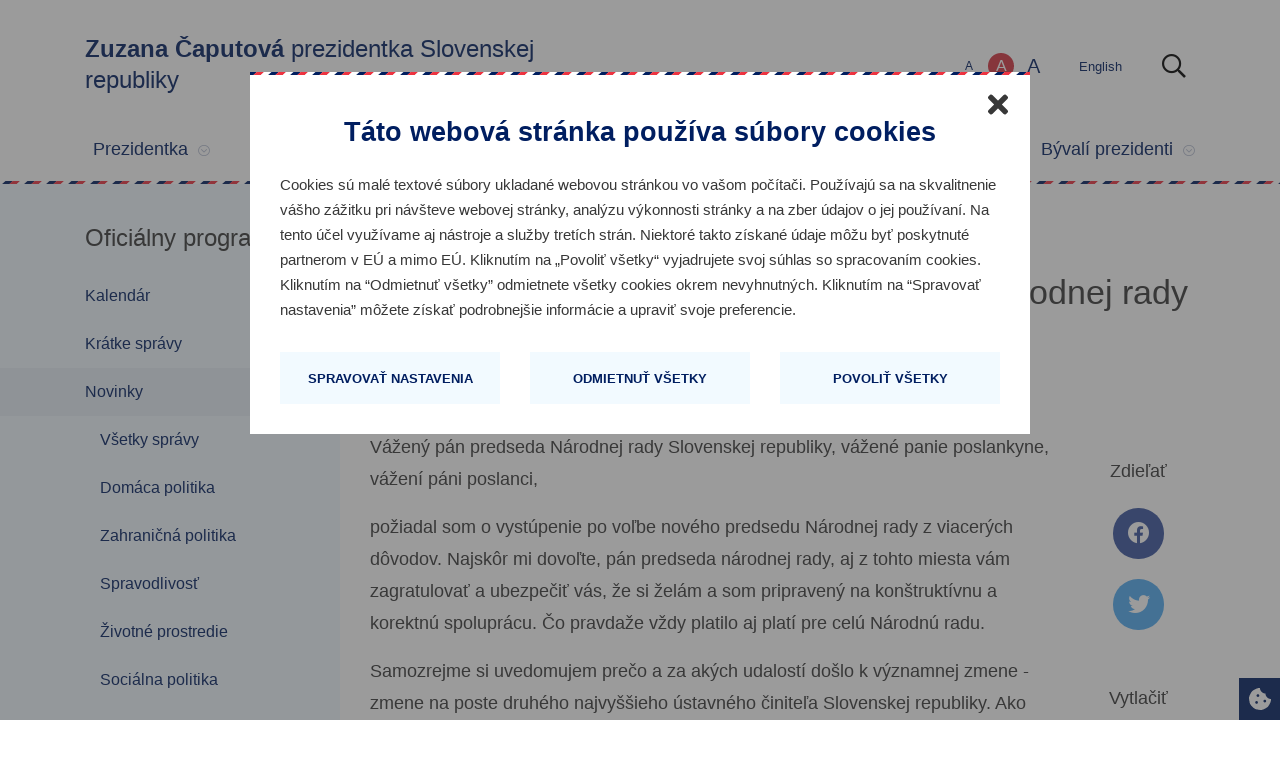

--- FILE ---
content_type: text/html
request_url: https://www.prezident.sk/article/vystupenie-prezidenta-pred-poslancami-narodnej-rady-26-11-2014/
body_size: 22620
content:
<!DOCTYPE html>
<html lang="sk">
    <head>
        <meta charset="utf-8">
        <meta http-equiv="X-UA-Compatible" content="IE=edge">
        <meta name="viewport" content="width=device-width, initial-scale=1">
        <meta property="fb:pages" content="162852047168915, 709633635805903" />

        <meta http-equiv="cache-control" content="no-cache" />
        <meta http-equiv="pragma" content="no-cache" />

        <link rel="shortcut icon" type="image/x-icon" href="https://www.prezident.sk/images/public/favicon.ico">

        <title>Prezidentka Slovenskej republiky </title>

        <!-- Facebook OpenGraph Properties -->
        <meta property="og:description" content="V&aacute;žen&yacute; p&aacute;n predseda N&aacute;rodnej rady Slovenskej republiky, v&aacute;žen&eacute; panie poslankyne, v&aacute;žen&iacute; p&aacute;ni poslanci,

požiadal som o vyst&uacute;penie po voľbe nov&eacute;ho predsedu N&aacute;rodnej rady z viacer&yacute;ch d&ocirc;vodov. Najsk&ocirc;r mi dovoľte, p&aacute;n predseda..." />
        <meta property="og:title" content="Vyst&uacute;penie prezidenta pred poslancami N&aacute;rodnej rady " />
        <meta property="og:image" content="https://www.prezident.sk/images/public/og-image.png?id=3" />
        <meta property="og:url" content="https://www.prezident.sk/article/vystupenie-prezidenta-pred-poslancami-narodnej-rady-26-11-2014/" />

<meta property="og:site_name" content="Prezidentka Slovenskej republiky" />
<meta property="og:type" content="website" />
        <link href="https://www.prezident.sk/css/app.css" rel="stylesheet">
        <!-- Vendor scripts -->
        <script src="https://www.prezident.sk/js/vendors.js"></script>
        <script src="https://www.prezident.sk/js/app.js"></script>

        <!-- Scripts -->
        <script>
            var static_url = 'https://www.prezident.sk'
        </script>

        <!-- Fonts -->
        <link href='//fonts.googleapis.com/css?family=Roboto:400,500,400italic,500italic,700,700italic,900,900italic,300,300italic&amp;subset=latin,latin-ext' rel='stylesheet' type='text/css'>
                <link rel="stylesheet" href="https://pro.fontawesome.com/releases/v5.11.2/css/all.css" integrity="sha384-zrnmn8R8KkWl12rAZFt4yKjxplaDaT7/EUkKm7AovijfrQItFWR7O/JJn4DAa/gx" crossorigin="anonymous">
        <!-- HTML5 shim and Respond.js for IE8 support of HTML5 elements and media queries -->
        <!-- WARNING: Respond.js doesn't work if you view the page via file:// -->
        <!--[if lt IE 9]>
            <script src="https://oss.maxcdn.com/html5shiv/3.7.2/html5shiv.min.js"></script>
            <script src="https://oss.maxcdn.com/respond/1.4.2/respond.min.js"></script>
        <![endif]-->
        
        <!-- Google Analytics -->
        <script>
            window.addEventListener('txEventCookieStatistics', function(e) {
                (function(i,s,o,g,r,a,m){i['GoogleAnalyticsObject']=r;i[r]=i[r]||function(){
                    (i[r].q=i[r].q||[]).push(arguments)},i[r].l=1*new Date();a=s.createElement(o),
                    m=s.getElementsByTagName(o)[0];a.async=1;a.src=g;m.parentNode.insertBefore(a,m)
                })(window,document,'script','//www.google-analytics.com/analytics.js','ga');
    
                ga('create', 'UA-148914138-1', 'auto');
                ga('send', 'pageview');
            });
        </script>
        <!-- Hotjar Tracking Code for https://www.prezident.sk/ -->
        <script>
            window.addEventListener('txEventCookieStatistics', function(e) {
                (function(h,o,t,j,a,r){
                    h.hj=h.hj||function(){(h.hj.q=h.hj.q||[]).push(arguments)};
                    h._hjSettings={hjid:1503945,hjsv:6};
                    a=o.getElementsByTagName('head')[0];
                    r=o.createElement('script');r.async=1;
                    r.src=t+h._hjSettings.hjid+j+h._hjSettings.hjsv;
                    a.appendChild(r);
                })(window,document,'https://static.hotjar.com/c/hotjar-','.js?sv=');
            });
        </script>

    </head>

    <body onClick="">
        <!-- PAGE CONTENT -->
        <div id="main-wrapper">
            <a href="#maincontent" class="skiplink">Preskočiť hlavičku</a>
            <link rel="stylesheet" href="https://www.prezident.sk/css/txcookiebar-prezident.css?v2">
<script src="/js/txcookiebar.js?v2"></script>

<div id="txcookiebanner" class="txcookiebanner txcookiebar-open" aria-controls="txcookiebar">
    <button>
        <div class="txcookiebanner__icon">
            <svg aria-hidden="true" focusable="false" data-prefix="fas" data-icon="cookie-bite" class="svg-inline--fa fa-cookie-bite" role="img" viewBox="0 0 512 512" xmlns="http://www.w3.org/2000/svg"><path d="M510.52 255.82c-69.97-.85-126.47-57.69-126.47-127.86-70.17 0-127-56.49-127.86-126.45-27.26-4.14-55.13.3-79.72 12.82l-69.13 35.22a132.221 132.221 0 0 0-57.79 57.81l-35.1 68.88a132.645 132.645 0 0 0-12.82 80.95l12.08 76.27a132.521 132.521 0 0 0 37.16 72.96l54.77 54.76a132.036 132.036 0 0 0 72.71 37.06l76.71 12.15c27.51 4.36 55.7-.11 80.53-12.76l69.13-35.21a132.273 132.273 0 0 0 57.79-57.81l35.1-68.88c12.56-24.64 17.01-52.58 12.91-79.91zM176 368c-17.67 0-32-14.33-32-32s14.33-32 32-32 32 14.33 32 32-14.33 32-32 32zm32-160c-17.67 0-32-14.33-32-32s14.33-32 32-32 32 14.33 32 32-14.33 32-32 32zm160 128c-17.67 0-32-14.33-32-32s14.33-32 32-32 32 14.33 32 32-14.33 32-32 32z" fill="currentColor" class="fa-path-0"></path></svg>
        </div>
        <div class="txcookiebanner__text">
            Nastavenia cookies
        </div>
    </button>
</div>

    <div class="txcookiebar cookiebar--multiformat" format-date="sk" id="txcookiebar">
    <div class="txcookiebar__bg">
    </div>
    <div class="txcookiebar__inner">
        <div class="txcookiebar__modal">
            <div class="txcookiebar__modal__inner">
                <div class="txcookiebar__modal__close">
                    <button aria-label="Zatvoriť" title="Zatvoriť">
                        <svg aria-hidden="true" focusable="false" role="img" viewBox="0 0 352 512" xmlns="http://www.w3.org/2000/svg"><path d="M242.72 256l100.07-100.07c12.28-12.28 12.28-32.19 0-44.48l-22.24-22.24c-12.28-12.28-32.19-12.28-44.48 0L176 189.28 75.93 89.21c-12.28-12.28-32.19-12.28-44.48 0L9.21 111.45c-12.28 12.28-12.28 32.19 0 44.48L109.28 256 9.21 356.07c-12.28 12.28-12.28 32.19 0 44.48l22.24 22.24c12.28 12.28 32.2 12.28 44.48 0L176 322.72l100.07 100.07c12.28 12.28 32.2 12.28 44.48 0l22.24-22.24c12.28-12.28 12.28-32.19 0-44.48L242.72 256z" fill="currentColor"></path></svg>
                    </button>
                </div>
                <header class="txcookiebar__modal__header">
                    <div class="txcookiebar__modal__header__title">T&aacute;to webov&aacute; str&aacute;nka použ&iacute;va s&uacute;bory cookies</div>
                    <div class="txcookiebar__modal__header__desc">
                        <p>
                            Cookies s&uacute; mal&eacute; textov&eacute; s&uacute;bory ukladan&eacute; webovou str&aacute;nkou vo va&scaron;om poč&iacute;tači. Použ&iacute;vaj&uacute; sa na skvalitnenie v&aacute;&scaron;ho z&aacute;žitku pri n&aacute;v&scaron;teve webovej str&aacute;nky, anal&yacute;zu v&yacute;konnosti str&aacute;nky a na zber &uacute;dajov o jej použ&iacute;van&iacute;. Na tento &uacute;čel využ&iacute;vame aj n&aacute;stroje a služby tret&iacute;ch str&aacute;n. Niektor&eacute; takto z&iacute;skan&eacute; &uacute;daje m&ocirc;žu byť poskytnut&eacute; partnerom v E&Uacute; a mimo E&Uacute;. Kliknut&iacute;m na &bdquo;Povoliť v&scaron;etky&ldquo; vyjadrujete svoj s&uacute;hlas so spracovan&iacute;m cookies. Kliknut&iacute;m na &ldquo;Odmietnuť v&scaron;etky&rdquo; odmietnete v&scaron;etky cookies okrem nevyhnutn&yacute;ch. Kliknut&iacute;m na &ldquo;Spravovať nastavenia&rdquo; m&ocirc;žete z&iacute;skať podrobnej&scaron;ie inform&aacute;cie a upraviť svoje preferencie.
                        </p>
                    </div>
                    <div class="txcookiebar__modal__header__consent">
                        <strong>Ods&uacute;hlasen&eacute; cookies:</strong><br>
                        <ul>
                            <li id="txcookiebar_consent_reject_all">Odmietnut&eacute; v&scaron;etky</li>
                            <li id="txcookiebar_consent_accept_all">Povolen&eacute; v&scaron;etky</li>
                            <li id="txcookiebar_consent_preferences">Preferenčn&eacute;</li>
                            <li id="txcookiebar_consent_statistics">&Scaron;tatistick&eacute;</li>
                            <li id="txcookiebar_consent_marketing">Marketingov&eacute;</li>
                        </ul>
                        <p>
                            <strong>D&aacute;tum s&uacute;hlasu: </strong> <span id="txcookiebar_consent_date"></span><br>
                            <strong>Platnosť s&uacute;hlasu: </strong> <span id="txcookiebar_consent_valid_date"></span>
                        </p>
                    </div>
                </header>
                <div class="txcookiebar__modal__content">
                    <div class="txcookiebar__modal__toolbar">
                        <div class="txcookiebar__modal__toolbar__item">
                            <a href="javascript:void(0);" class="txcookiebar__btn txcookiebar__btn-base-o" aria-expanded="false" aria-controls="txcookiebar_morecontent" id="txcookiebar_show_options">
                                <span class="txcookiebar__on">Spravovať nastavenia</span>
                                <span class="txcookiebar__off">Skryť podrobnosti</span>
                            </a>
                        </div>
                        <div class="txcookiebar__modal__toolbar__item">
                            <a href="javascript:void(0);" class="txcookiebar__btn" id="txcookiebar_reject_all">Odmietnuť v&scaron;etky</a>
                        </div>
                        <div class="txcookiebar__modal__toolbar__item">
                            <a href="javascript:void(0);" class="txcookiebar__btn" id="txcookiebar_accept_all">Povoliť v&scaron;etky</a>
                        </div>
                    </div>

                    <div class="txcookiebar__modal__morecontent" id="txcookiebar_morecontent">

                        <div class="txcookiebar__modal__accordion">
                            <div class="txcookiebar__modal__accordion__item">
                                <div class="txcookiebar__modal__accordion__header">
                                    <label class="txcookiebar__toggle txcookiebar__toggle--disabled">Nevyhnutn&eacute;
                                        <input type="checkbox" checked="checked" disabled>
                                        <span class="txcookiebar__toggle__icon"></span>
                                    </label>
                                    <button aria-expanded="false" aria-controls="txcookiebar_content_required" title="Zobraziť detaily / Skryť detaily">
                                        <span class="sr-only">Zobraziť detaily / Skryť detaily</span>
                                        <svg aria-hidden="true" focusable="false" role="img" viewBox="0 0 320 512" xmlns="http://www.w3.org/2000/svg"><path d="M143 352.3L7 216.3c-9.4-9.4-9.4-24.6 0-33.9l22.6-22.6c9.4-9.4 24.6-9.4 33.9 0l96.4 96.4 96.4-96.4c9.4-9.4 24.6-9.4 33.9 0l22.6 22.6c9.4 9.4 9.4 24.6 0 33.9l-136 136c-9.2 9.4-24.4 9.4-33.8 0z" fill="currentColor"></path></svg>
                                    </button>
                                </div>
                                <div class="txcookiebar__modal__accordion__content" id="txcookiebar_content_required">
                                    <p>
                                        Nevyhnutn&eacute; cookies sl&uacute;žia na zabezpečenie riadneho fungovania webovej str&aacute;nky. Vďaka nim je možn&aacute; navig&aacute;cia na str&aacute;nke alebo pr&iacute;stup k chr&aacute;nen&yacute;m oblastiam str&aacute;nky. Nevyhnutn&eacute; cookies je možn&eacute; spracov&aacute;vať aj bez udelenia s&uacute;hlasu dotknutou osobou.
                                    </p>
                                    <div class="txcookiebar__cookielist">
                                        <div class="txcookiebar__cookielist__item">
                                            <span class="txcookiebar__cookielist__item__key">N&aacute;zov</span>
                                            <span class="txcookiebar__cookielist__item__value">tx_cookie_consent</span>
                                        </div>
                                        <div class="txcookiebar__cookielist__item">
                                            <span class="txcookiebar__cookielist__item__key">Poskytovateľ</span>
                                            <span class="txcookiebar__cookielist__item__value">prezident.sk</span>
                                        </div>
                                        <div class="txcookiebar__cookielist__item">
                                            <span class="txcookiebar__cookielist__item__value">S&uacute;bor cookie sl&uacute;ži na zaznamen&aacute;vanie platnosti s&uacute;hlasov s použ&iacute;van&iacute;m cookies.</span>
                                        </div>
                                        <div class="txcookiebar__cookielist__item">
                                            <span class="txcookiebar__cookielist__item__key">Platnosť</span>
                                            <span class="txcookiebar__cookielist__item__value">1 rok</span>
                                        </div>
                                        <div class="txcookiebar__cookielist__item">
                                            <span class="txcookiebar__cookielist__item__key">Typ</span>
                                            <span class="txcookiebar__cookielist__item__value">Nevyhnutn&eacute;</span>
                                        </div>
                                    </div>
                                    <div class="txcookiebar__cookielist">
                                        <div class="txcookiebar__cookielist__item">
                                            <span class="txcookiebar__cookielist__item__key">N&aacute;zov</span>
                                            <span class="txcookiebar__cookielist__item__value">TS01232bc6</span>
                                        </div>
                                        <div class="txcookiebar__cookielist__item">
                                            <span class="txcookiebar__cookielist__item__key">Poskytovateľ</span>
                                            <span class="txcookiebar__cookielist__item__value">prezident.sk</span>
                                        </div>
                                        <div class="txcookiebar__cookielist__item">
                                            <span class="txcookiebar__cookielist__item__value">S&uacute;bor cookie použ&iacute;van&yacute; na identifik&aacute;ciu rel&aacute;cie použ&iacute;vateľa.</span>
                                        </div>
                                        <div class="txcookiebar__cookielist__item">
                                            <span class="txcookiebar__cookielist__item__key">Platnosť</span>
                                            <span class="txcookiebar__cookielist__item__value">2 hodiny</span>
                                        </div>
                                        <div class="txcookiebar__cookielist__item">
                                            <span class="txcookiebar__cookielist__item__key">Typ</span>
                                            <span class="txcookiebar__cookielist__item__value">Nevyhnutn&eacute;</span>
                                        </div>
                                    </div>
                                </div>
                            </div>

                            <div class="txcookiebar__modal__accordion__item" style="display: none;">
                                <div class="txcookiebar__modal__accordion__header">
                                    <label class="txcookiebar__toggle">Preferenčn&eacute;
                                        <input type="checkbox" id="txcookiebar_accepted_preferences">
                                        <span class="txcookiebar__toggle__icon"></span>
                                    </label>
                                    <button aria-expanded="false" aria-controls="txcookiebar_content_preferences" title="Zobraziť detaily / Skryť detaily">
                                        <span class="sr-only">Zobraziť detaily / Skryť detaily</span>
                                        <svg aria-hidden="true" focusable="false" role="img" viewBox="0 0 320 512" xmlns="http://www.w3.org/2000/svg"><path d="M143 352.3L7 216.3c-9.4-9.4-9.4-24.6 0-33.9l22.6-22.6c9.4-9.4 24.6-9.4 33.9 0l96.4 96.4 96.4-96.4c9.4-9.4 24.6-9.4 33.9 0l22.6 22.6c9.4 9.4 9.4 24.6 0 33.9l-136 136c-9.2 9.4-24.4 9.4-33.8 0z" fill="currentColor"></path></svg>
                                    </button>
                                </div>
                                <div class="txcookiebar__modal__accordion__content" id="txcookiebar_content_preferences">
                                    <p>
                                        Preferenčn&eacute; cookies umožňuj&uacute; internetovej str&aacute;nke zapam&auml;tať si inform&aacute;cie, ktor&eacute; určuj&uacute; sp&ocirc;sob, ak&yacute;m sa webov&aacute; str&aacute;nka chov&aacute; alebo vyzer&aacute;, ako napr&iacute;klad v&aacute;&scaron; preferovan&yacute; jazyk alebo regi&oacute;n, v ktorom sa pr&aacute;ve nach&aacute;dzate.
                                    </p>
                                </div>
                            </div>

                            <div class="txcookiebar__modal__accordion__item">
                                <div class="txcookiebar__modal__accordion__header">
                                    <label class="txcookiebar__toggle">&Scaron;tatistick&eacute;
                                        <input type="checkbox" id="txcookiebar_accepted_statistics">
                                        <span class="txcookiebar__toggle__icon"></span>
                                    </label>
                                    <button aria-expanded="false" aria-controls="txcookiebar_content_statistics" title="Zobraziť detaily / Skryť detaily">
                                        <span class="sr-only">Zobraziť detaily / Skryť detaily</span>
                                        <svg aria-hidden="true" focusable="false" role="img" viewBox="0 0 320 512" xmlns="http://www.w3.org/2000/svg"><path d="M143 352.3L7 216.3c-9.4-9.4-9.4-24.6 0-33.9l22.6-22.6c9.4-9.4 24.6-9.4 33.9 0l96.4 96.4 96.4-96.4c9.4-9.4 24.6-9.4 33.9 0l22.6 22.6c9.4 9.4 9.4 24.6 0 33.9l-136 136c-9.2 9.4-24.4 9.4-33.8 0z" fill="currentColor"></path></svg>
                                    </button>
                                </div>
                                <div class="txcookiebar__modal__accordion__content" id="txcookiebar_content_statistics">
                                    <p>
                                        &Scaron;tatistick&eacute; cookies n&aacute;m pom&aacute;haj&uacute; zlep&scaron;ovať na&scaron;u webov&uacute; str&aacute;nku vďaka &uacute;dajom o tom, ako n&aacute;v&scaron;tevn&iacute;ci str&aacute;nku použ&iacute;vaj&uacute;, a to prostredn&iacute;ctvom anonymn&eacute;ho zbierania inform&aacute;ci&iacute;.
                                    </p>
                                    <div class="txcookiebar__cookielist">
                                        <div class="txcookiebar__cookielist__item">
                                            <span class="txcookiebar__cookielist__item__key">N&aacute;zov</span>
                                            <span class="txcookiebar__cookielist__item__value">_gat</span>
                                        </div>
                                        <div class="txcookiebar__cookielist__item">
                                            <span class="txcookiebar__cookielist__item__key">Poskytovateľ</span>
                                            <span class="txcookiebar__cookielist__item__value">Google</span>
                                        </div>
                                        <div class="txcookiebar__cookielist__item">
                                            <span class="txcookiebar__cookielist__item__value">Použiva Google Analytics na obmedzenie počtu požiadaviek, ktor&eacute; je potrebn&eacute; vykonať.</span>
                                        </div>
                                        <div class="txcookiebar__cookielist__item">
                                            <span class="txcookiebar__cookielist__item__key">Platnosť</span>
                                            <span class="txcookiebar__cookielist__item__value">1 min&uacute;ta</span>
                                        </div>
                                        <div class="txcookiebar__cookielist__item">
                                            <span class="txcookiebar__cookielist__item__key">Typ</span>
                                            <span class="txcookiebar__cookielist__item__value">&Scaron;tatistick&eacute;</span>
                                        </div>
                                    </div>
                                    <div class="txcookiebar__cookielist">
                                        <div class="txcookiebar__cookielist__item">
                                            <span class="txcookiebar__cookielist__item__key">N&aacute;zov</span>
                                            <span class="txcookiebar__cookielist__item__value">_ga</span>
                                        </div>
                                        <div class="txcookiebar__cookielist__item">
                                            <span class="txcookiebar__cookielist__item__key">Poskytovateľ</span>
                                            <span class="txcookiebar__cookielist__item__value">Google</span>
                                        </div>
                                        <div class="txcookiebar__cookielist__item">
                                            <span class="txcookiebar__cookielist__item__value">Prirad&iacute; V&aacute;&scaron;mu zariadeniu unik&aacute;tne ID, ktor&eacute; využ&iacute;vame na generovanie &scaron;tatistick&yacute;ch d&aacute;t o n&aacute;v&scaron;tevnosti na&scaron;ich str&aacute;nok atď.</span>
                                        </div>
                                        <div class="txcookiebar__cookielist__item">
                                            <span class="txcookiebar__cookielist__item__key">Platnosť</span>
                                            <span class="txcookiebar__cookielist__item__value">2 rok</span>
                                        </div>
                                        <div class="txcookiebar__cookielist__item">
                                            <span class="txcookiebar__cookielist__item__key">Typ</span>
                                            <span class="txcookiebar__cookielist__item__value">&Scaron;tatistick&eacute;</span>
                                        </div>
                                    </div>
                                    <div class="txcookiebar__cookielist">
                                        <div class="txcookiebar__cookielist__item">
                                            <span class="txcookiebar__cookielist__item__key">N&aacute;zov</span>
                                            <span class="txcookiebar__cookielist__item__value">_gid</span>
                                        </div>
                                        <div class="txcookiebar__cookielist__item">
                                            <span class="txcookiebar__cookielist__item__key">Poskytovateľ</span>
                                            <span class="txcookiebar__cookielist__item__value">Google</span>
                                        </div>
                                        <div class="txcookiebar__cookielist__item">
                                            <span class="txcookiebar__cookielist__item__value">Prirad&iacute; V&aacute;&scaron;mu zariadeniu unik&aacute;tne ID, ktor&eacute; využ&iacute;vame na generovanie &scaron;tatistick&yacute;ch d&aacute;t o n&aacute;v&scaron;tevnosti na&scaron;ich str&aacute;nok atď.</span>
                                        </div>
                                        <div class="txcookiebar__cookielist__item">
                                            <span class="txcookiebar__cookielist__item__key">Platnosť</span>
                                            <span class="txcookiebar__cookielist__item__value">1 deň</span>
                                        </div>
                                        <div class="txcookiebar__cookielist__item">
                                            <span class="txcookiebar__cookielist__item__key">Typ</span>
                                            <span class="txcookiebar__cookielist__item__value">&Scaron;tatistick&eacute;</span>
                                        </div>
                                    </div>
                                    <div class="txcookiebar__cookielist">
                                        <div class="txcookiebar__cookielist__item">
                                            <span class="txcookiebar__cookielist__item__key">N&aacute;zov</span>
                                            <span class="txcookiebar__cookielist__item__value">_hjAbsoluteSessionInProgress</span>
                                        </div>
                                        <div class="txcookiebar__cookielist__item">
                                            <span class="txcookiebar__cookielist__item__key">Poskytovateľ</span>
                                            <span class="txcookiebar__cookielist__item__value">Hotjar</span>
                                        </div>
                                        <div class="txcookiebar__cookielist__item">
                                            <span class="txcookiebar__cookielist__item__value">Sleduje začiatok cesty použ&iacute;vateľa pre určenie celkov&eacute;ho počtu rel&aacute;ci&iacute;. Neobsahuje žiadne identifikovateľn&eacute; &uacute;daje.</span>
                                        </div>
                                        <div class="txcookiebar__cookielist__item">
                                            <span class="txcookiebar__cookielist__item__key">Platnosť</span>
                                            <span class="txcookiebar__cookielist__item__value">1 deň</span>
                                        </div>
                                        <div class="txcookiebar__cookielist__item">
                                            <span class="txcookiebar__cookielist__item__key">Typ</span>
                                            <span class="txcookiebar__cookielist__item__value">&Scaron;tatistick&eacute;</span>
                                        </div>
                                    </div>
                                    <div class="txcookiebar__cookielist">
                                        <div class="txcookiebar__cookielist__item">
                                            <span class="txcookiebar__cookielist__item__key">N&aacute;zov</span>
                                            <span class="txcookiebar__cookielist__item__value">_hjFirstSeen</span>
                                        </div>
                                        <div class="txcookiebar__cookielist__item">
                                            <span class="txcookiebar__cookielist__item__key">Poskytovateľ</span>
                                            <span class="txcookiebar__cookielist__item__value">Hotjar</span>
                                        </div>
                                        <div class="txcookiebar__cookielist__item">
                                            <span class="txcookiebar__cookielist__item__value">S&uacute;bor cookie použ&iacute;van&yacute; na zistenie, či n&aacute;v&scaron;tevn&iacute;k už webov&uacute; str&aacute;nku nav&scaron;t&iacute;vil predt&yacute;m, alebo či ide o nov&eacute;ho n&aacute;v&scaron;tevn&iacute;ka.</span>
                                        </div>
                                        <div class="txcookiebar__cookielist__item">
                                            <span class="txcookiebar__cookielist__item__key">Platnosť</span>
                                            <span class="txcookiebar__cookielist__item__value">1 deň</span>
                                        </div>
                                        <div class="txcookiebar__cookielist__item">
                                            <span class="txcookiebar__cookielist__item__key">Typ</span>
                                            <span class="txcookiebar__cookielist__item__value">&Scaron;tatistick&eacute;</span>
                                        </div>
                                    </div>
                                    <div class="txcookiebar__cookielist">
                                        <div class="txcookiebar__cookielist__item">
                                            <span class="txcookiebar__cookielist__item__key">N&aacute;zov</span>
                                            <span class="txcookiebar__cookielist__item__value">_hjSessionUser_#</span>
                                        </div>
                                        <div class="txcookiebar__cookielist__item">
                                            <span class="txcookiebar__cookielist__item__key">Poskytovateľ</span>
                                            <span class="txcookiebar__cookielist__item__value">Hotjar</span>
                                        </div>
                                        <div class="txcookiebar__cookielist__item">
                                            <span class="txcookiebar__cookielist__item__value">Nastav&iacute; sa, keď z&aacute;kazn&iacute;k prv&yacute;kr&aacute;t pr&iacute;de na str&aacute;nku so skriptom Hotjar. Použ&iacute;va sa na uchovanie unik&aacute;tneho ID použ&iacute;vateľa Hotjar pre t&uacute;to str&aacute;nku v prehliadači. To zaisťuje, že spr&aacute;vanie pri n&aacute;sledn&yacute;ch n&aacute;v&scaron;tev&aacute;ch toho ist&eacute;ho webu bude priraden&eacute; rovnak&eacute;mu použ&iacute;vateľovi.</span>
                                        </div>
                                        <div class="txcookiebar__cookielist__item">
                                            <span class="txcookiebar__cookielist__item__key">Platnosť</span>
                                            <span class="txcookiebar__cookielist__item__value">1 rok</span>
                                        </div>
                                        <div class="txcookiebar__cookielist__item">
                                            <span class="txcookiebar__cookielist__item__key">Typ</span>
                                            <span class="txcookiebar__cookielist__item__value">&Scaron;tatistick&eacute;</span>
                                        </div>
                                    </div>
                                    <div class="txcookiebar__cookielist">
                                        <div class="txcookiebar__cookielist__item">
                                            <span class="txcookiebar__cookielist__item__key">N&aacute;zov</span>
                                            <span class="txcookiebar__cookielist__item__value">_hjSession_#</span>
                                        </div>
                                        <div class="txcookiebar__cookielist__item">
                                            <span class="txcookiebar__cookielist__item__key">Poskytovateľ</span>
                                            <span class="txcookiebar__cookielist__item__value">Hotjar</span>
                                        </div>
                                        <div class="txcookiebar__cookielist__item">
                                            <span class="txcookiebar__cookielist__item__value">Obsahuje &uacute;daje o aktu&aacute;lnej rel&aacute;cii. Z toho vypl&yacute;va, že n&aacute;sledn&eacute; požiadavky v r&aacute;mci okna rel&aacute;cie bud&uacute; priraden&eacute; tej istej rel&aacute;cii Hotjar.</span>
                                        </div>
                                        <div class="txcookiebar__cookielist__item">
                                            <span class="txcookiebar__cookielist__item__key">Platnosť</span>
                                            <span class="txcookiebar__cookielist__item__value">1 deň</span>
                                        </div>
                                        <div class="txcookiebar__cookielist__item">
                                            <span class="txcookiebar__cookielist__item__key">Typ</span>
                                            <span class="txcookiebar__cookielist__item__value">&Scaron;tatistick&eacute;</span>
                                        </div>
                                    </div>
                                    <div class="txcookiebar__cookielist">
                                        <div class="txcookiebar__cookielist__item">
                                            <span class="txcookiebar__cookielist__item__key">N&aacute;zov</span>
                                            <span class="txcookiebar__cookielist__item__value">_hjIncludedInPageviewSample</span>
                                        </div>
                                        <div class="txcookiebar__cookielist__item">
                                            <span class="txcookiebar__cookielist__item__key">Poskytovateľ</span>
                                            <span class="txcookiebar__cookielist__item__value">Hotjar</span>
                                        </div>
                                        <div class="txcookiebar__cookielist__item">
                                            <span class="txcookiebar__cookielist__item__value">Zisťuje, či je použ&iacute;vateľ zahrnut&yacute; do vzorkovania &uacute;dajov definovan&yacute;ch limitom počtu zobrazen&iacute; str&aacute;nky.</span>
                                        </div>
                                        <div class="txcookiebar__cookielist__item">
                                            <span class="txcookiebar__cookielist__item__key">Platnosť</span>
                                            <span class="txcookiebar__cookielist__item__value">7 min&uacute;t</span>
                                        </div>
                                        <div class="txcookiebar__cookielist__item">
                                            <span class="txcookiebar__cookielist__item__key">Typ</span>
                                            <span class="txcookiebar__cookielist__item__value">&Scaron;tatistick&eacute;</span>
                                        </div>
                                    </div>
                                    <div class="txcookiebar__cookielist">
                                        <div class="txcookiebar__cookielist__item">
                                            <span class="txcookiebar__cookielist__item__key">N&aacute;zov</span>
                                            <span class="txcookiebar__cookielist__item__value">_hjIncludedInSessionSample </span>
                                        </div>
                                        <div class="txcookiebar__cookielist__item">
                                            <span class="txcookiebar__cookielist__item__key">Poskytovateľ</span>
                                            <span class="txcookiebar__cookielist__item__value">Hotjar</span>
                                        </div>
                                        <div class="txcookiebar__cookielist__item">
                                            <span class="txcookiebar__cookielist__item__value">Zisťuje, či je použ&iacute;vateľ zahrnut&yacute; do vzorkovania &uacute;dajov definovan&yacute;ch denn&yacute;m limitom rel&aacute;ci&iacute; str&aacute;nky.</span>
                                        </div>
                                        <div class="txcookiebar__cookielist__item">
                                            <span class="txcookiebar__cookielist__item__key">Platnosť</span>
                                            <span class="txcookiebar__cookielist__item__value">7 min&uacute;t</span>
                                        </div>
                                        <div class="txcookiebar__cookielist__item">
                                            <span class="txcookiebar__cookielist__item__key">Typ</span>
                                            <span class="txcookiebar__cookielist__item__value">&Scaron;tatistick&eacute;</span>
                                        </div>
                                    </div>
                                </div>
                            </div>

                            <div class="txcookiebar__modal__accordion__item" style="display: none;">
                                <div class="txcookiebar__modal__accordion__header">
                                    <label class="txcookiebar__toggle">Marketingov&eacute;
                                        <input type="checkbox" id="txcookiebar_accepted_marketing">
                                        <span class="txcookiebar__toggle__icon"></span>
                                    </label>
                                    <button aria-expanded="false" aria-controls="txcookiebar_content_marketing" title="Zobraziť detaily / Skryť detaily">
                                        <span class="sr-only">Zobraziť detaily / Skryť detaily</span>
                                        <svg aria-hidden="true" focusable="false" role="img" viewBox="0 0 320 512" xmlns="http://www.w3.org/2000/svg"><path d="M143 352.3L7 216.3c-9.4-9.4-9.4-24.6 0-33.9l22.6-22.6c9.4-9.4 24.6-9.4 33.9 0l96.4 96.4 96.4-96.4c9.4-9.4 24.6-9.4 33.9 0l22.6 22.6c9.4 9.4 9.4 24.6 0 33.9l-136 136c-9.2 9.4-24.4 9.4-33.8 0z" fill="currentColor"></path></svg>
                                    </button>
                                </div>
                                <div class="txcookiebar__modal__accordion__content" id="txcookiebar_content_marketing">
                                    <p>
                                        Marketingov&eacute; cookies umožňuj&uacute; analyzovať online aktivitu n&aacute;v&scaron;tevn&iacute;kov str&aacute;nky. Vďaka tomu sa im pri prezeran&iacute; webu zobrazuje menej rekl&aacute;m. Zobrazovan&eacute; s&uacute; hlavne reklamy, ktor&eacute; s&uacute; pre n&aacute;v&scaron;tevn&iacute;ka zauj&iacute;mav&eacute;.
                                    </p>
                                </div>
                            </div>                        
                        </div>

                        <div class="txcookiebar__modal__showmore">
                        </div>

                        <div class="txcookiebar__modal__acceptselected">
                            <a href="javascript:void(0);" class="txcookiebar__btn" id="txcookiebar_accept_selected">Povoliť v&yacute;ber</a>
                        </div>
                    </div>
                </div>
            </div>
        </div>
    </div>
</div>
            <div class="main-header-wrapper animated fadeIn">
    <div class="main-header" id="sticky-navbar">
        <div class="container main-header-container" role="banner">
            <div class="row d-flex">
                <div class="col-xl-6 col-lg-5 col-12">
                    <div class="logo-wrap">
                        <a href="/" title="Prejsť na &uacute;vodn&uacute; str&aacute;nku">
                            <span class="logo"></span>
                                                            <span class="logo-text heading-3">
                                    <strong>Zuzana Čaputová</strong>
                                    prezidentka Slovenskej republiky<br>
                                </span>
                                                    </a>
                    </div>
                </div>

                <div class="col-xl-6 col-lg-7 right-side mt-4 mt-lg-0 d-none d-lg-flex">
                    <span class="sr-only" id="text-size-label">Zmeniť veľkosť textu</span>
                    <div class="custom-font-size" aria-labelledby="text-size-label" role="region">
                                                <a href="#" title="Mal&yacute; text"
                           class="custom-font-small">
                            A</a>
                        <a href="#" title="Norm&aacute;lny text"
                           class="custom-font-normal">
                            A</a>
                        <a href="#" title="Veľk&yacute; text"
                           class="custom-font-large">
                            A</a>
                    </div>
                    <div class="language-wrapper">
                        <span class="sr-only" id="change-language-label">Zmeniť jazyk</span>
                        <div class="language container" aria-labelledby="change-language-label" role="region">
                                                                                        <a href="https://www.prezident.sk/en" title="Zmeniť jazyk English" class="active">
                                English</a>
                                                    </div>
                    </div>
                    <button id="search-button" aria-label="Otvoriť vyhľad&aacute;vanie">
                        <i class="far fa-search" aria-hidden="true"></i>
                        <span class="sr-only">Otvoriť vyhľad&aacute;vanie</span>
                    </button>

                                    </div>
            </div>
        </div>

        <div id="search-wrapper" class="animated fadeIn fast">
    <div class="container">
        <div class="typeahead-container page-search">
            <h2 class="heading-2">Vyhľad&aacute;vanie</h2>
            <div class="input-group">
                <form class="search" title="">
                    <span class="typeahead-query">
                        <i class="icon fal fa-search"></i>
                        <input id="q"
                            name="q"
                            class="q form-control search-bar"
                            type="search"
                            placeholder="Hľadan&yacute; v&yacute;raz"
                            title="Hľadan&yacute; v&yacute;raz"
                            autocomplete="off">
                        <button type="submit" class="btn " value="Vyhľadať">
                            Vyhľadať
                        </button>
                    </span>
                </form>
            </div>
        </div>
    </div>

    <button id="close-button" title="Zatvoriť vyhľadávanie">
        <i class="fal fa-times" aria-hidden="true"></i>
        <span class="sr-only">Zatvoriť</span>
    </button>

    <script>         window.search_pages = 'stránky';
        window.search_categories = 'kategórie';
        window.search_articles = 'novinky';
        window.json_url = 'https://www.prezident.sk' + '/search/data_' + 'sk' + '.json';
        window.lang = 'sk';
        window.static_url = 'https://www.prezident.sk';
    </script>
</div>

                <script>
        window.search_articles = 'novinky';
    window.search_pages = 'stránky';
    window.search_categories = 'kategórie';
</script>
        <nav class="navigation" aria-label="Hlavn&eacute; menu" id="mainmenu">
    <div class="decorator d-block d-lg-none"></div>
    <div class="container">
        <div class="navbar navbar-expand-lg">
            <div class="navbar-toggler-wrapper d-block d-lg-none">
                <button class="navbar-toggler" type="button" data-toggle="collapse" data-target="#navbar-supported-content" aria-controls="navbar-supported-content" aria-expanded="false" aria-label="Toggle navigation">
                    <span class="navbar-toggler-icon">
                        <i class="fas fa-bars" aria-hidden="true"></i>
                        <span class="sr-only">Otvoriť menu</span>
                    </span>
                </button>
            </div>

            <div class="collapse navbar-collapse" id="navbar-supported-content">
                <ul class="navbar-nav">
                                                                    <li class="nav-item dropdown">
                            <a class="nav-link"
                                href="#"
                                data-toggle="dropdown"
                                aria-haspopup="true"
                                aria-expanded="false"
                                title="Prezidentka">
                                Prezidentka<i class="icon-open fal fa-chevron-circle-down" aria-hidden="true"></i><i class="icon-close fa fa-chevron-circle-up" aria-hidden="true"></i>
                            </a>

                            <div class="dropdown-menu animated fadeIn fast">
                                <div class="row">
                                    <div class="col-lg-6 d-none d-lg-flex align-items-center">

                                        <div class="important-page" role="presentation" aria-hidden="true">
                                                                                                                                                <img src="https://www.prezident.sk/images/menu/menu-img.jpg" width="100" height="100" alt="">
                                                    <div class="content">
                                                                                                                    <p>Zuzana Čaputová sa narodila 21. júna 1973 v Bratislave. Vyštudovala Právnickú fakultu Univerzity Komenského v Bratislave. Je matkou dvoch dcér.</p>
                                                                                                                                                                                                                                                                                    </div>
                                                                                                                                        </div>
                                    </div>
                                    <div class="col-lg-6 submenu">
                                                                                                                                    <a class="dropdown-item nav-link" data-show="25" tabindex="-1"
                                                   href="https://www.prezident.sk/page/zivotopis" title="Životopis">
                                                    Životopis
                                                                                                    </a>
                                                                                                                                                                                                                                <a class="dropdown-item nav-link" data-show="71" tabindex="-1"
                                                   href="https://www.prezident.sk/page/pravomoci" title="Pr&aacute;vomoci">
                                                    Pr&aacute;vomoci
                                                                                                    </a>
                                                                                                                                                                                                                                <a class="dropdown-item nav-link" data-show="72" tabindex="-1"
                                                   href="https://www.prezident.sk/page/priority" title="Priority">
                                                    Priority
                                                                                                    </a>
                                                                                                                                                                                                                                <a class="dropdown-item nav-link" data-show="73" tabindex="-1"
                                                   href="/poradcovia" title="Poradcovia">
                                                    Poradcovia
                                                                                                    </a>
                                                                                                                                                                                                                                <a class="dropdown-item nav-link" data-show="92" tabindex="-1"
                                                   href="https://www.prezident.sk/page/poradny-organ-pre-mensiny" title="Poradn&yacute; org&aacute;n pre men&scaron;iny">
                                                    Poradn&yacute; org&aacute;n pre men&scaron;iny
                                                                                                    </a>
                                                                                                                                                                                                                                <a class="dropdown-item nav-link" data-show="6" tabindex="-1"
                                                   href="https://www.prezident.sk/page/prejavy" title="Prejavy">
                                                    Prejavy
                                                                                                    </a>
                                                                                                                                                                                                                                <a class="dropdown-item nav-link" data-show="96" tabindex="-1"
                                                   href="https://www.prezident.sk/page/podcast-zjednotena-krajina" title="Podcast Zjednoten&aacute; krajina">
                                                    Podcast Zjednoten&aacute; krajina
                                                                                                    </a>
                                                                                                                                                                                                                                <a class="dropdown-item nav-link" data-show="85" tabindex="-1"
                                                   href="https://www.prezident.sk/page/fotografie" title="Fotografie">
                                                    Fotografie
                                                                                                    </a>
                                                                                                                                                                                                                                <a class="dropdown-item nav-link" data-show="88" tabindex="-1"
                                                   href="https://www.prezident.sk/page/symboly" title="Symboly">
                                                    Symboly
                                                                                                    </a>
                                                                                                                                                                                                                                <a class="dropdown-item nav-link" data-show="103" tabindex="-1"
                                                   href="https://www.prezident.sk/page/mysli-s-hlavou-statu" title="Mysli s hlavou &scaron;t&aacute;tu">
                                                    Mysli s hlavou &scaron;t&aacute;tu
                                                                                                    </a>
                                                                                                                                                                        </div>
                                                                    </div>
                                                        </li>
                                                                    <li class="nav-item dropdown">
                            <a class="nav-link"
                                href="#"
                                data-toggle="dropdown"
                                aria-haspopup="true"
                                aria-expanded="false"
                                title="Ofici&aacute;lny program">
                                Ofici&aacute;lny program<i class="icon-open fal fa-chevron-circle-down" aria-hidden="true"></i><i class="icon-close fa fa-chevron-circle-up" aria-hidden="true"></i>
                            </a>

                            <div class="dropdown-menu animated fadeIn fast">
                                <div class="row">
                                    <div class="col-lg-6 d-none d-lg-flex align-items-center">

                                        <div class="important-page" role="presentation" aria-hidden="true">
                                                                                                                                                <img src="https://www.prezident.sk/images/menu/menu-progam.jpg" width="100" height="100" alt="">
                                                    <div class="content">
                                                        <p>Prezrite si oficiálny program prezidentky v prehľadnom kalendári, kde nájdete všetky informácie o výkone funkcie.</p>
                                                    </div>
                                                                                                                                        </div>
                                    </div>
                                    <div class="col-lg-6 submenu">
                                                                                                                                    <a class="dropdown-item nav-link" data-show="57" tabindex="-1"
                                                   href="https://www.prezident.sk/oficialny-program" title="Kalend&aacute;r">
                                                    Kalend&aacute;r
                                                                                                    </a>
                                                                                                                                                                                                                                <a class="dropdown-item nav-link" data-show="89" tabindex="-1"
                                                   href="/flash-news/1" title="Kr&aacute;tke spr&aacute;vy">
                                                    Kr&aacute;tke spr&aacute;vy
                                                                                                    </a>
                                                                                                                                                                                                                                <a class="dropdown-item nav-link" data-show="3" tabindex="-1"
                                                   href="https://www.prezident.sk/press-room/1" title="Novinky">
                                                    Novinky
                                                                                                            <span class="glyphicon glyphicon-triangle-right" aria-hidden="true"></span>
                                                                                                    </a>
                                                                                                                                                                                                                                <a class="dropdown-item nav-link" data-show="58" tabindex="-1"
                                                   href="https://www.prezident.sk/page/domace-prijatia" title="Prijatia u prezidentky">
                                                    Prijatia u prezidentky
                                                                                                    </a>
                                                                                                                                                                                                                                <a class="dropdown-item nav-link" data-show="59" tabindex="-1"
                                                   href="https://www.prezident.sk/page/oficialne-a-pracovne-cesty" title="Cesty do regi&oacute;nov a zahraničia">
                                                    Cesty do regi&oacute;nov a zahraničia
                                                                                                    </a>
                                                                                                                                                                                                                                <a class="dropdown-item nav-link" data-show="7" tabindex="-1"
                                                   href="https://www.prezident.sk/page/podpisane-a-vratene-zakony" title="Podp&iacute;san&eacute; a vr&aacute;ten&eacute; z&aacute;kony">
                                                    Podp&iacute;san&eacute; a vr&aacute;ten&eacute; z&aacute;kony
                                                                                                    </a>
                                                                                                                                                                                                                                <a class="dropdown-item nav-link" data-show="8" tabindex="-1"
                                                   href="https://www.prezident.sk/page/vymenovania-a-odvolania" title="Vymenovania a odvolania">
                                                    Vymenovania a odvolania
                                                                                                    </a>
                                                                                                                                                                                                                                <a class="dropdown-item nav-link" data-show="10" tabindex="-1"
                                                   href="https://www.prezident.sk/page/vyznamenania" title="Vyznamenania">
                                                    Vyznamenania
                                                                                                    </a>
                                                                                                                                                                                                                                <a class="dropdown-item nav-link" data-show="11" tabindex="-1"
                                                   href="https://www.prezident.sk/page/milosti-a-amnestie" title="Milosti a amnestie">
                                                    Milosti a amnestie
                                                                                                    </a>
                                                                                                                                                                                                                                <a class="dropdown-item nav-link" data-show="12" tabindex="-1"
                                                   href="https://www.prezident.sk/page/ratifikovane-zmluvy" title="Ratifikovan&eacute; zmluvy">
                                                    Ratifikovan&eacute; zmluvy
                                                                                                    </a>
                                                                                                                                                                                                                                <a class="dropdown-item nav-link" data-show="16" tabindex="-1"
                                                   href="https://www.prezident.sk/page/korespondencia" title="Kore&scaron;pondencia">
                                                    Kore&scaron;pondencia
                                                                                                    </a>
                                                                                                                                                                                                                                <a class="dropdown-item nav-link" data-show="87" tabindex="-1"
                                                   href="https://www.prezident.sk/page/zastity" title="Z&aacute;&scaron;tity">
                                                    Z&aacute;&scaron;tity
                                                                                                    </a>
                                                                                                                                                                                                                                <a class="dropdown-item nav-link" data-show="93" tabindex="-1"
                                                   href="https://www.prezident.sk/page/peticie" title="Pet&iacute;cie">
                                                    Pet&iacute;cie
                                                                                                    </a>
                                                                                                                                                                                                                                <a class="dropdown-item nav-link" data-show="97" tabindex="-1"
                                                   href="https://www.prezident.sk/page/prezidentka-v-mediach" title="Prezidentka v m&eacute;di&aacute;ch">
                                                    Prezidentka v m&eacute;di&aacute;ch
                                                                                                    </a>
                                                                                                                                                                        </div>
                                                                    </div>
                                                        </li>
                                                                                                                        <li class="nav-item dropdown">
                            <a class="nav-link"
                                href="#"
                                data-toggle="dropdown"
                                aria-haspopup="true"
                                aria-expanded="false"
                                title="Kancel&aacute;ria prezidenta">
                                Kancel&aacute;ria prezidenta<i class="icon-open fal fa-chevron-circle-down" aria-hidden="true"></i><i class="icon-close fa fa-chevron-circle-up" aria-hidden="true"></i>
                            </a>

                            <div class="dropdown-menu animated fadeIn fast">
                                <div class="row">
                                    <div class="col-lg-6 d-none d-lg-flex align-items-center">

                                        <div class="important-page" role="presentation" aria-hidden="true">
                                                                                                                                                <img src="https://www.prezident.sk/images/public/sk-sign@2x.png" width="100" height="100" alt="">
                                                    <div class="content">
                                                        <p>Kancelária prezidenta SR je právnickou osobou, ktorá zabezpečuje veci spojené s výkonom funkcie prezidentky.</p>
                                                    </div>
                                                                                                                                        </div>
                                    </div>
                                    <div class="col-lg-6 submenu">
                                                                                                                                                                                                                        <a class="dropdown-item nav-link" data-show="34" tabindex="-1"
                                                   href="https://www.prezident.sk/page/o-kancelarii-prezidenta-sr" title="O Kancel&aacute;rii prezidenta SR">
                                                    O Kancel&aacute;rii prezidenta SR
                                                                                                    </a>
                                                                                                                                                                                                                                <a class="dropdown-item nav-link" data-show="98" tabindex="-1"
                                                   href="https://www.prezident.sk/page/veduci-kancelarie" title="Ved&uacute;ci kancel&aacute;rie">
                                                    Ved&uacute;ci kancel&aacute;rie
                                                                                                    </a>
                                                                                                                                                                                                                                <a class="dropdown-item nav-link" data-show="75" tabindex="-1"
                                                   href="https://www.prezident.sk/page/organizacna-struktura" title="Organizačn&aacute; &scaron;trukt&uacute;ra">
                                                    Organizačn&aacute; &scaron;trukt&uacute;ra
                                                                                                    </a>
                                                                                                                                                                                                                                <a class="dropdown-item nav-link" data-show="38" tabindex="-1"
                                                   href="/dokumenty" title="Dokumenty">
                                                    Dokumenty
                                                                                                    </a>
                                                                                                                                                                                                                                <a class="dropdown-item nav-link" data-show="39" tabindex="-1"
                                                   href="https://www.prezident.sk/page/vyberove-konania" title="V&yacute;berov&eacute; konania a st&aacute;že">
                                                    V&yacute;berov&eacute; konania a st&aacute;že
                                                                                                    </a>
                                                                                                                                                                                                                                <a class="dropdown-item nav-link" data-show="65" tabindex="-1"
                                                   href="https://www.prezident.sk/page/Projekty" title="Projekty">
                                                    Projekty
                                                                                                    </a>
                                                                                                                                                                                                                                <a class="dropdown-item nav-link" data-show="66" tabindex="-1"
                                                   href="https://www.prezident.sk/page/slobodny-pristup-k-informaciam" title="Inform&aacute;cie">
                                                    Inform&aacute;cie
                                                                                                    </a>
                                                                                                                                                                                                                                <a class="dropdown-item nav-link" data-show="67" tabindex="-1"
                                                   href="https://www.prezident.sk/page/osobne-udaje" title="Ochrana osobn&yacute;ch &uacute;dajov">
                                                    Ochrana osobn&yacute;ch &uacute;dajov
                                                                                                    </a>
                                                                                                                                                                                                                                <a class="dropdown-item nav-link" data-show="90" tabindex="-1"
                                                   href="/page/kontakt#kosice" title="Ko&scaron;ice">
                                                    Ko&scaron;ice
                                                                                                    </a>
                                                                                                                                                                                                                                <a class="dropdown-item nav-link" data-show="54" tabindex="-1"
                                                   href="https://www.prezident.sk/page/tatranska-javorina" title="Tatransk&aacute; Javorina">
                                                    Tatransk&aacute; Javorina
                                                                                                    </a>
                                                                                                                                                                                                                                <a class="dropdown-item nav-link" data-show="84" tabindex="-1"
                                                   href="https://www.prezident.sk/page/prezidentsky-palac" title="Prezidentsk&yacute; pal&aacute;c">
                                                    Prezidentsk&yacute; pal&aacute;c
                                                                                                    </a>
                                                                                                                                                                                                                                <a class="dropdown-item nav-link" data-show="94" tabindex="-1"
                                                   href="https://www.prezident.sk/page/zelena-kancelaria" title="Zelen&aacute; kancel&aacute;ria">
                                                    Zelen&aacute; kancel&aacute;ria
                                                                                                    </a>
                                                                                                                                                                                                                                <a class="dropdown-item nav-link" data-show="95" tabindex="-1"
                                                   href="https://www.prezident.sk/page/spolocenska-zodpovednost" title="Spoločensk&aacute; zodpovednosť">
                                                    Spoločensk&aacute; zodpovednosť
                                                                                                    </a>
                                                                                                                                                                        </div>
                                                                    </div>
                                                        </li>
                                                                                                                        <li class="nav-item dropdown">
                            <a class="nav-link"
                                href="#"
                                data-toggle="dropdown"
                                aria-haspopup="true"
                                aria-expanded="false"
                                title="Vojensk&aacute; kancel&aacute;ria">
                                Vojensk&aacute; kancel&aacute;ria<i class="icon-open fal fa-chevron-circle-down" aria-hidden="true"></i><i class="icon-close fa fa-chevron-circle-up" aria-hidden="true"></i>
                            </a>

                            <div class="dropdown-menu animated fadeIn fast">
                                <div class="row">
                                    <div class="col-lg-6 d-none d-lg-flex align-items-center">

                                        <div class="important-page" role="presentation" aria-hidden="true">
                                                                                                                                                <img src="https://www.prezident.sk/images/menu/menu-army.jpg" width="100" height="100" alt="">
                                                    <div class="content">
                                                        <p>Vojenská kancelária prezidenta Slovenskej republiky zabezpečuje úlohy súvisiace s výkonom funkcie prezidenta Slovenskej republiky ako hlavného veliteľa ozbrojených síl.</p>
                                                    </div>
                                                                                                                                        </div>
                                    </div>
                                    <div class="col-lg-6 submenu">
                                                                                                                                    <a class="dropdown-item nav-link" data-show="76" tabindex="-1"
                                                   href="https://www.prezident.sk/page/o-vojenskej-kancelarii-prezidenta-sr" title="O Vojenskej kancel&aacute;rii prezidenta SR">
                                                    O Vojenskej kancel&aacute;rii prezidenta SR
                                                                                                    </a>
                                                                                                                                                                                                                                <a class="dropdown-item nav-link" data-show="30" tabindex="-1"
                                                   href="https://www.prezident.sk/page/cestna-straz" title="Čestn&aacute; str&aacute;ž">
                                                    Čestn&aacute; str&aacute;ž
                                                                                                    </a>
                                                                                                                                                                                                                                <a class="dropdown-item nav-link" data-show="102" tabindex="-1"
                                                   href="https://www.prezident.sk/page/vojenska-kancelaria-dokumenty" title="Dokumenty">
                                                    Dokumenty
                                                                                                    </a>
                                                                                                                                                                                                                                <a class="dropdown-item nav-link" data-show="104" tabindex="-1"
                                                   href="https://www.prezident.sk/page/sluzba-v-ozbrojenych-silach-ineho-statu" title="Služba v ozbrojen&yacute;ch sil&aacute;ch in&eacute;ho &scaron;t&aacute;tu">
                                                    Služba v ozbrojen&yacute;ch sil&aacute;ch in&eacute;ho &scaron;t&aacute;tu
                                                                                                    </a>
                                                                                                                                                                        </div>
                                                                    </div>
                                                        </li>
                                                                                                                        <li class="nav-item dropdown">
                            <a class="nav-link"
                                href="#"
                                data-toggle="dropdown"
                                aria-haspopup="true"
                                aria-expanded="false"
                                title="Kontakty">
                                Kontakty<i class="icon-open fal fa-chevron-circle-down" aria-hidden="true"></i><i class="icon-close fa fa-chevron-circle-up" aria-hidden="true"></i>
                            </a>

                            <div class="dropdown-menu animated fadeIn fast">
                                <div class="row">
                                    <div class="col-lg-6 d-none d-lg-flex align-items-center">

                                        <div class="important-page" role="presentation" aria-hidden="true">
                                                                                                                                                <img src="https://www.prezident.sk/images/menu/menu-contacts.jpg" width="100" height="100" alt="">
                                                    <div class="content">
                                                                                                                    <p>Kanceláriu prezidenta SR môže verejnosť kontaktovať prostredníctvom kontaktného formuláru. Pre médiá je k dispozícii kontakt priamo na hovorcu prezidentky.</p>
                                                                                                            </div>
                                                                                                                                        </div>
                                    </div>
                                    <div class="col-lg-6 submenu">
                                                                                                                                    <a class="dropdown-item nav-link" data-show="50" tabindex="-1"
                                                   href="https://www.prezident.sk/page/kontakt" title="Pre verejnosť">
                                                    Pre verejnosť
                                                                                                    </a>
                                                                                                                                                                                                                                <a class="dropdown-item nav-link" data-show="51" tabindex="-1"
                                                   href="https://www.prezident.sk/media" title="Pre m&eacute;di&aacute;">
                                                    Pre m&eacute;di&aacute;
                                                                                                    </a>
                                                                                                                                                                                                                                                            </div>
                                                                    </div>
                                                        </li>
                                                                    <li class="nav-item dropdown">
                            <a class="nav-link"
                                href="#"
                                data-toggle="dropdown"
                                aria-haspopup="true"
                                aria-expanded="false"
                                title="B&yacute;val&iacute; prezidenti">
                                B&yacute;val&iacute; prezidenti<i class="icon-open fal fa-chevron-circle-down" aria-hidden="true"></i><i class="icon-close fa fa-chevron-circle-up" aria-hidden="true"></i>
                            </a>

                            <div class="dropdown-menu animated fadeIn fast">
                                <div class="row">
                                    <div class="col-lg-6 d-none d-lg-flex align-items-center">

                                        <div class="important-page" role="presentation" aria-hidden="true">
                                                                                                                                                <img src="https://www.prezident.sk/images/public/sk-sign@2x.png" width="100" height="100" alt="">
                                                    <div class="content">
                                                                                                                    <p>Životopisy doterajších prezidentov Slovenskej republiky <br> Michala Kováča, Rudolfa Schustera, Ivana Gašparoviča a Andreja Kisku.</p>
                                                                                                            </div>
                                                                                                                                        </div>
                                    </div>
                                    <div class="col-lg-6 submenu">
                                                                                                                                    <a class="dropdown-item nav-link" data-show="70" tabindex="-1"
                                                   href="/andrej-kiska" title="Andrej Kiska">
                                                    Andrej Kiska
                                                                                                    </a>
                                                                                                                                                                                                                                <a class="dropdown-item nav-link" data-show="43" tabindex="-1"
                                                   href="/ivan-gasparovic" title="Ivan Ga&scaron;parovič">
                                                    Ivan Ga&scaron;parovič
                                                                                                    </a>
                                                                                                                                                                                                                                <a class="dropdown-item nav-link" data-show="44" tabindex="-1"
                                                   href="/rudolf-schuster" title="Rudolf Schuster">
                                                    Rudolf Schuster
                                                                                                    </a>
                                                                                                                                                                                                                                <a class="dropdown-item nav-link" data-show="45" tabindex="-1"
                                                   href="https://www.prezident.sk/michal-kovac/" title="Michal Kov&aacute;č">
                                                    Michal Kov&aacute;č
                                                                                                    </a>
                                                                                                                                                                        </div>
                                                                    </div>
                                                        </li>
                                                                                        </ul>

                <div class="search mt-1 mb-5 d-lg-none">
                    <div class="input-group">
                        <form class="search" action="/find/">
                            <span class="typeahead-query">
                                <input id="search-mobile"
                                       name="search"
                                       class="q form-control search-bar"
                                       type="search"
                                       placeholder=""
                                       title="Hľadan&yacute; v&yacute;raz"
                                       autocomplete="off">
                                <button type="submit" class="btn " value="Vyhľadať">
                                    <i class="icon fal fa-search"></i>
                                </button>
                            </span>
                        </form>
                    </div>
                </div>
                <div class="language-wrapper mb-5 d-lg-none">
                    <div class="language container">                        
                                                    <a href="https://www.prezident.sk/en" title="English"
                                class="active">
                            English</a>
                                            </div>
                </div>
                <div class="d-lg-none">
                    <nav class="social-icons" aria-label="Soci&aacute;lne siete">
    <a class="facebook" target="_blank" href="https://www.facebook.com/zcaputova/" title="Facebook">
        <i class="fab fa-facebook" aria-hidden="true"></i>
        <span class="sr-only">Facebook</span>
    </a>
    <a class="youtube" target="_blank" href="https://www.youtube.com/channel/UCpKEbrT6wer3TCrr4IC2WwA" title="Youtube">
        <i class="fab fa-youtube" aria-hidden="true"></i>
        <span class="sr-only">Youtube</span>
    </a>
    <a class="twitter" target="_blank" href="https://twitter.com/ZuzanaCaputova" title="Twitter">
        <i class="fab fa-twitter" aria-hidden="true"></i>
        <span class="sr-only">Twitter</span>
    </a>
    <a class="instagram" target="_blank" href="https://www.instagram.com/zuzana_caputova/" title="Instagram">
        <i class="fab fa-instagram" aria-hidden="true"></i>
        <span class="sr-only">Instagram</span>
    </a>
    <a class="linkedin" target="_blank" href="https://www.linkedin.com/in/zuzana-caputova/" title="Linkedin">
        <i class="fab fa-linkedin" aria-hidden="true"></i>
        <span class="sr-only">Linkedin</span>
    </a>
        <div class="social-icons-separator"></div>
    <a class="podbeanpodcasts" target="_blank" href="https://zjednotenakrajina.podbean.com/"
        data-toggle="tooltip" data-placement="top" title="Počúvať na Podbean">
        <img src="https://www.prezident.sk/images/podbean.svg" alt="Podbean">
    </a>
    <a class="applepodcasts" target="_blank" href="https://podcasts.apple.com/sk/podcast/zjednoten%C3%A1-krajina/id1543184743"
        data-toggle="tooltip" data-placement="top" title="Počúvať na Apple podcasts">
        <img src="https://www.prezident.sk/images/apple-podcasts.svg" alt="Apple podcasts">
    </a>
    <a class="googlepodcasts" target="_blank" href="https://podcasts.google.com/feed/aHR0cHM6Ly9mZWVkLnBvZGJlYW4uY29tL3pqZWRub3RlbmFrcmFqaW5hL2ZlZWQueG1s" 
        data-toggle="tooltip" data-placement="top" title="Počúvať na Google podcasts">
        <img src="https://www.prezident.sk/images/google-podcasts.svg" alt="Google podcasts">
    </a>
    <a class="spotifypodcasts" target="_blank" href="https://open.spotify.com/show/3yJaoL55lzUSmatm4PgSuF"
        data-toggle="tooltip" data-placement="top" title="Počúvať na Spotify podcasts">
        <img src="https://www.prezident.sk/images/spotify.svg" alt="Spotify podcasts">
    </a>
        </nav>
                </div>
            </div>
        </div>
    </div>
    <div class="decorator d-none d-lg-block"></div>

</nav>



    </div>
</div>

                                    
            <div id="wrapper">
                <div class="anchor" id="maincontent"></div>
                <main class="container main-content">
                    
    <div class="row">
        <div class="col-lg-3">
            <div class="anchor d-lg-block d-none" id="sidebarnav"></div>
<a href="#contentsection" class="skiplink d-lg-block d-none">Preskočiť bočn&eacute; menu</a>
<h1 class="heading heading-1 d-lg-none d-block sidebar-mobile-title">Ofici&aacute;lny program</h1>
<nav class="sidebar d-lg-block d-none" aria-label="Bočn&eacute; menu">
    <h1 class="heading heading-3">Ofici&aacute;lny program</h1>
    <ul class="navigation-list">
                                    <li class="navigation-item">
                    <a href="https://www.prezident.sk/oficialny-program" class="" title="Kalend&aacute;r">
                        Kalend&aacute;r
                    </a>
                                    </li>
                                                <li class="navigation-item">
                    <a href="/flash-news/1" class="" title="Kr&aacute;tke spr&aacute;vy">
                        Kr&aacute;tke spr&aacute;vy
                    </a>
                                    </li>
                                                <li class="navigation-item">
                    <a href="https://www.prezident.sk/press-room/1" class="active" title="Novinky">
                        Novinky
                    </a>
                                        <ul class="navigation-sublist">
                                                                                <li class="leaf-li ">
                                <a class="nav-item-leaf" href="https://www.prezident.sk/press-room/1" title="V&scaron;etky spr&aacute;vy">
                                    V&scaron;etky spr&aacute;vy
                                </a>
                            </li>
                                                                                                            <li class="leaf-li ">
                                <a class="nav-item-leaf" href="https://www.prezident.sk/page/domaca-politika" title="Dom&aacute;ca politika">
                                    Dom&aacute;ca politika
                                </a>
                            </li>
                                                                                                            <li class="leaf-li ">
                                <a class="nav-item-leaf" href="https://www.prezident.sk/page/zahranicna-politika" title="Zahraničn&aacute; politika">
                                    Zahraničn&aacute; politika
                                </a>
                            </li>
                                                                                                            <li class="leaf-li ">
                                <a class="nav-item-leaf" href="https://www.prezident.sk/page/spravodlivost" title="Spravodlivosť">
                                    Spravodlivosť
                                </a>
                            </li>
                                                                                                            <li class="leaf-li ">
                                <a class="nav-item-leaf" href="https://www.prezident.sk/page/zivotne-prostredie" title="Životn&eacute; prostredie">
                                    Životn&eacute; prostredie
                                </a>
                            </li>
                                                                                                            <li class="leaf-li ">
                                <a class="nav-item-leaf" href="https://www.prezident.sk/page/socialna-politika" title="Soci&aacute;lna politika">
                                    Soci&aacute;lna politika
                                </a>
                            </li>
                                                                        </ul>
                                    </li>
                                                <li class="navigation-item">
                    <a href="https://www.prezident.sk/page/domace-prijatia" class="" title="Prijatia u prezidentky">
                        Prijatia u prezidentky
                    </a>
                                    </li>
                                                <li class="navigation-item">
                    <a href="https://www.prezident.sk/page/oficialne-a-pracovne-cesty" class="" title="Cesty do regi&oacute;nov a zahraničia">
                        Cesty do regi&oacute;nov a zahraničia
                    </a>
                                    </li>
                                                <li class="navigation-item">
                    <a href="https://www.prezident.sk/page/podpisane-a-vratene-zakony" class="" title="Podp&iacute;san&eacute; a vr&aacute;ten&eacute; z&aacute;kony">
                        Podp&iacute;san&eacute; a vr&aacute;ten&eacute; z&aacute;kony
                    </a>
                                    </li>
                                                <li class="navigation-item">
                    <a href="https://www.prezident.sk/page/vymenovania-a-odvolania" class="" title="Vymenovania a odvolania">
                        Vymenovania a odvolania
                    </a>
                                    </li>
                                                <li class="navigation-item">
                    <a href="https://www.prezident.sk/page/vyznamenania" class="" title="Vyznamenania">
                        Vyznamenania
                    </a>
                                    </li>
                                                <li class="navigation-item">
                    <a href="https://www.prezident.sk/page/milosti-a-amnestie" class="" title="Milosti a amnestie">
                        Milosti a amnestie
                    </a>
                                    </li>
                                                <li class="navigation-item">
                    <a href="https://www.prezident.sk/page/ratifikovane-zmluvy" class="" title="Ratifikovan&eacute; zmluvy">
                        Ratifikovan&eacute; zmluvy
                    </a>
                                    </li>
                                                <li class="navigation-item">
                    <a href="https://www.prezident.sk/page/korespondencia" class="" title="Kore&scaron;pondencia">
                        Kore&scaron;pondencia
                    </a>
                                    </li>
                                                <li class="navigation-item">
                    <a href="https://www.prezident.sk/page/zastity" class="" title="Z&aacute;&scaron;tity">
                        Z&aacute;&scaron;tity
                    </a>
                                    </li>
                                                <li class="navigation-item">
                    <a href="https://www.prezident.sk/page/peticie" class="" title="Pet&iacute;cie">
                        Pet&iacute;cie
                    </a>
                                    </li>
                                                <li class="navigation-item">
                    <a href="https://www.prezident.sk/page/prezidentka-v-mediach" class="" title="Prezidentka v m&eacute;di&aacute;ch">
                        Prezidentka v m&eacute;di&aacute;ch
                    </a>
                                    </li>
                        </ul>
</nav>
        </div>

        <article class="col-lg-9 article-detail">
            <div class="anchor" id="contentsection"></div>
            <a href="#sidebarnav" class="skiplink d-lg-block d-none">Skočiť na bočn&eacute; menu</a>
            <nav class="breadcrumbs d-md-block d-none" aria-label="breadcrumb" itemprop="breadcrumb">
                <ol class="breadcrumb">
                    <li class="breadcrumb-item">
                        <a href="https://www.prezident.sk" title="&Uacute;vod">&Uacute;vod</a>
                    </li>
                    <li class="breadcrumb-item">
                        <span>Ofici&aacute;lny program</span>
                    </li>
                    <li class="breadcrumb-item">
                        <a href="https://www.prezident.sk/press-room/1" title="Novinky">Novinky</a>
                    </li>
                    <li class="breadcrumb-item active" aria-current="page">
                        <span>Vyst&uacute;penie prezidenta pred poslancami N&aacute;rodnej rady </span>
                    </li>
                </ol>
            </nav>

            <h2 class="heading-1">Vyst&uacute;penie prezidenta pred poslancami N&aacute;rodnej rady </h2>
            <div class="info-line mb-5">
                <time class="date" datetime="2014-11-26T13:52:47+01:00">26.11.2014, 13:52</time>
                                    <section class="categories">
                                                                                    <a class="category" href="https://www.prezident.sk/find?tag=cat&amp;search=Dom%C3%A1ca%20politika" title="Č&iacute;tať viac">
                                    <i class="far fa-tag" aria-hidden="true"></i>Dom&aacute;ca politika
                                </a>
                                                                                                                <a class="category" href="https://www.prezident.sk/find?tag=cat&amp;search=Zahrani%C4%8Dn%C3%A1%20politika" title="Č&iacute;tať viac">
                                    <i class="far fa-tag" aria-hidden="true"></i>Zahraničn&aacute; politika
                                </a>
                                                                                                                <a class="category" href="https://www.prezident.sk/find?tag=cat&amp;search=Spravodlivos%C5%A5" title="Č&iacute;tať viac">
                                    <i class="far fa-tag" aria-hidden="true"></i>Spravodlivosť
                                </a>
                                                                        </section>
                            </div>

            <div class="header-media">
                            </div>

            <div class="article-text row mt-4">
                <div class="col-md-10">
                    <p>Vážený pán predseda Národnej rady Slovenskej republiky, vážené panie poslankyne, vážení páni poslanci,</p>

<p>požiadal som o vystúpenie po voľbe nového predsedu Národnej rady z viacerých dôvodov. Najskôr mi dovoľte, pán predseda národnej rady, aj z tohto miesta vám zagratulovať a ubezpečiť vás, že si želám a som pripravený na konštruktívnu a korektnú spoluprácu. Čo pravdaže vždy platilo aj platí pre celú Národnú radu.</p>

<p>Samozrejme si uvedomujem prečo a za akých udalostí došlo k významnej zmene - zmene na poste druhého najvyššieho ústavného činiteľa Slovenskej republiky. Ako prezident som v súvislosti s udalosťami posledných týždňov prijal demisiu dvoch členov vlády a vymenoval dvoch nových členov vlády.</p>

<p>Než sa vyjadrím k tomu, dovoľte mi popriať vám, Národnej rade Slovenskej republiky, aby včerajšia zmena na poste predsedu otvorila nový priestor a novú príležitosť na uvoľnenie napätých vzťahov vo vnútri Národnej rady. Aby tak prispela k dôvere verejnosti vo vašu prácu. Aby sa vám darilo vaše poslanie napĺňať spôsobom, ktorý bude posilňovať dôveru ľudí v štát.</p>

<p>Parlament je v každom demokratickom štáte tým miestom, kde najlepšie vidieť celkový obraz politickej kultúry v krajine, kde sa rodia a nastavujú pravidlá toho, akým spôsobom spolu politici komunikujú, kde sa nastavuje duch diskusie o riešeniach - a kde sa najdôležitejšie rozhodnutia prijímajú.</p>

<p>Včera ste spomedzi seba zvolili nového predsedu, a ako poslanci Národnej rady Slovenskej republiky máte pred sebou necelý rok a pol do konca vášho funkčného obdobia - to už nie je dlhý čas. Bude to však dôležitý čas, ktorý bude výzvou pre všetkých nás, ústavných činiteľov,  aby sme dali ľuďom najavo, či úcta jedného k druhému a schopnosť počúvať sa navzájom sú vlastnosti, ktoré si vážime iba v našom osobnom súkromnom živote, v rodine, doma, alebo si ich želáme aj vo verejnom živote. Či chceme, aby slušnosť a vzájomný rešpekt platili aj vo verejnom živote, v štátnych úradoch, na uliciach, alebo aby sme sa takto správali iba k našim najbližším.</p>

<p>Vážená Národná rada Slovenskej republiky,</p>

<p>za posledné tri týždne došlo vo významných ústavných funkciách nášho štátu k viacerým zmenám. Dvaja členovia vlády, včera predseda parlamentu, podpredseda parlamentu. Myslím, že už len to dokazuje, že okolnosti a udalosti boli naozaj vážne.</p>

<p>Pravdaže boli vážne, veď zdravotníctvo sa týka nás všetkých. Pochopiteľne ľudia v tomto prípade výnimočne citlivo reagujú na obohacovanie sa na chorobe a na ľudskom nešťastí. Myslím, že je málo ľudí, ktorí by v takom prípade zostali ľahostajní, a ktorí by neboli rozčarovaní a nahnevaní.</p>

<p>Takto rozumiem aj verejný protestom a demonštráciám v týchto dňoch. Sú pochopiteľné, sú legitímne, dôvodom rozumiem, a sú právom ľudí, ktoré treba chrániť, nie znevažovať – a treba takto prejavenú nespokojnosť počúvať. Samozrejme, pokiaľ sú protesty pokojné, pokiaľ nastavujú zrkadlo politike svojou principiálnosťou aj slušnosťou, a pokiaľ demonštrácie neatakujú súkromné životy detí alebo rodín.</p>

<p>Veľká časť ľudí na Slovensku je presvedčená, že v zdravotníctve fungujú na prvom mieste politické záujmy, záujmy dodávateľov zdravotníckych zariadení, záujmy poisťovní - až potom sú niekde záujmy lekárov a zdravotného personálu, a pacient je v našom zdravotníctve až kdesi na poslednom mieste.</p>

<p>Toto ale nie je presvedčenie posledných dní. Ani to nie je niečo, čo vzniklo za posledné mesiace. Toto je dlhodobá skúsenosť tých, ktorí v zdravotníctve pracujú, a väčšiny z nás, ktorí sme s ním prišli do styku.</p>

<p>Napríklad politické nominácie v zdravotníctve tu fungujú roky - a za všetkých vlád. Osobne ich považujem za podstatnú príčinu zla v našom zdravotníctve. Buďme k sebe úprimní: Väčšina z nás pozná nejaký prípad, kedy sa našom v zdravotníctve nakúpilo niečo drahšie, kedy sa lukratívne lekárne a laboratóriá v nemocniciach dostali do nájmu, kedy vyrástli súkromné diagnostické zariadenia financované štátnou zdravotnou poisťovňou na úkor kvality a financií nemocníc, kedy sa nejaké rozhodnutie v zdravotníctve prijalo nepochopiteľne, a iste nie v prospech pacienta. Alebo kedy vám niekto veľmi konkrétne povedal, kto a čo všetko dokáže vybaviť - a že bez toho to nepôjde.</p>

<p>Pri tejto príležitosti dnes nevystupujem preto, aby som prispel k sporom, že kto má na väčší podiel na stave zdravotníctva, na ktorý sa sťažujú pacienti, lekári aj zdravotnícky personál. Vystupujem preto, lebo ľudia oprávnene očakávajú, že sa situácia v zdravotníctve konečne zmení.</p>

<p>Úplne rozumiem aj tomu, že zdravotníctvo je asi najzložitejší rezort, nech v ňom bude koľkokoľvek peňazí.</p>

<p>Ibaže ťažko môžeme ľudí presviedčať, že najväčším problémom zdravotníctva je nedostatok peňazí, ak bude štát tolerovať alebo nedokáže ustrážiť nehospodárne nakladanie, nezrozumiteľné obchody alebo rovno rozkrádanie verejných zdrojov v zdravotníctve.</p>

<p>Ťažko môžeme od ľudí očakávať, že pochopia, že chyba sa môže stať vždy a jednotlivec môže zlyhať ak nebudeme mať systém, ktorý by tomu účinne bránil a štátne inštitúcie nebudú konať a využívať tie možnosti, ktoré majú už dnes.</p>

<p>Ťažko bude ktorýkoľvek minister a akákoľvek vláda presviedčať verejnosť, že naše zdravotníctvo potrebuje aj také zmeny a také rozhodnutia, ktoré nebudú v každej nemocnici a v každom meste iba populárne - a také rozhodnutia bude treba urobiť. Ak tu nebude dôvera ľudí, že sa robia preto, aby bolo po nich kvalitné zdravotníctvo dostupnejšie pre každého.</p>

<p>A ťažko ľudia prijmú ako dostatočnú politickú zodpovednosť člena vlády alebo predstaviteľa parlamentu, ak si nebudú istí, že sa niečo podstatné odteraz zmení. A  ja som presvedčený, že to je to najdôležitejšie, o čo tu teraz ide.</p>

<p>Myslím si, že bolo pochopiteľné a nevyhnutné, aj zo strany predsedu vlády, aj od vládnej politickej strany, že v posledných troch týždňoch došlo k toľkým zmenám vo vláde a včera aj vo vedení parlamentu. Ako prezident som bol pripravený podieľať sa na týchto zmenách v urgentnom režime  a oceňujem korektnú komunikáciu s predsedom vlády.</p>

<p>Rovnako tak považujem za logické a pochopiteľné, že vláda pripravila zmeny pravidiel pre firmy a dodávateľov zdravotníckych zariadení - a dokonca som zachytil, že v tejto veci je tu pripravenosť diskutovať aj s opozíciou, ktorá má tiež svoje návrhy.</p>

<p>O vystúpenie som dnes požiadal najmä preto, aby som sa prihovoril za dôslednosť.</p>

<p>Ako prezident rešpektujem právomoci a zodpovednosť výkonnej moci a parlamentu, do ktorej nemôžem vstupovať. Ale osobne sa domnievam, že ľudia oprávnene čakajú, aby toto nebol koniec jednej kauzy - ale aby to bol začiatok silného a presvedčivého úsilia. Pretože nedôvera ľudí je veľká a ľudia čakajú viac.</p>

<p>Predovšetkým razantné odpolitizovanie zdravotníctva. Dôsledné vyšetrenie každého jedného prípadu predraženého alebo inak neefektívneho nákupu, každej netransparentne uzavretej zmluvy štátnej zdravotnej poisťovne. A podľa môjho názoru by prospelo aj zavedenie osobitného režimu v sektore zdravotníctva, ktorý prinesie výsledky. Pretože ak má vláda vôľu a dokáže bojovať napríklad s daňovými únikmi finančnou kobrou, čo si zaslúži uznanie a má aj výsledky , možno prišiel čas, aby malo aj zdravotníctvo svoju kobru.</p>

<p>Teda aby vláda a parlament - ale aj daňové úrady, polícia a justícia - vyslali do zdravotníctva správu, že začneme veci nazývať pravými menami a že zastavíme neoprávnené zisky firiem a ľudí z úzadia nášho zdravotníctva.</p>

<p>Využite, prosím, svoj mandát od občanov, aby ste k tomu prispeli. Je tu príležitosť a stále dostatok času vo vašom funkčnom období. A je záujmom ľudí, aby ste na tom dokázali spolupracovať všetci poslanci, bez ohľadu na svoju politickú príslušnosť.</p>

<p>Vážený pán predseda Národnej rady, vážené panie poslankyne, vážení páni poslanci,</p>

<p>dôvod, prečo ste včera zvolili nového predsedu parlamentu a prečo som požiadal o vystúpenie, sú udalosti týkajúce sa nášho zdravotníctva. Ale nakoniec sa dotkli aj rezortu školstva, vzdelávania, vedy a výskumu.</p>

<p>Rezort školstva vo veľmi krátkom rozpätí niekoľkých mesiacov vedie tretí minister. Už včera som povedal a dnes zopakujem s trochou nadsádzky: želám nášmu školstvu, aby malo aspoň takú dynamiku, akú má u nás v poslednom čase výmena ministrov školstva.</p>

<p>Každý človek prirodzene vtlačí svoju osobnú pečať práci, ktorú robí, alebo funkcii, do ktorej bol zvolený. Pán predseda parlamentu má dnes nové povinnosti, ale želal by som nášmu školstvu, aby priniesol aj do Národnej rady citlivosť k otázkam vzdelávania, výskumu a vývoja.</p>

<p>Môžeme mať rôzne predstavy o tom, aké by mali byť silné stránky našej krajiny. Môžeme navzájom medzi sebou polemizovať o tom, na čo by sme pri rozvoji Slovenska mali klásť dôraz a akú politiku by sme mali robiť, aby sme zvyšovali životnú úroveň a kvalitu života našich občanov. Ale žiadna z týchto vízií a predstáv nikdy nebude poctivá a úplná, ak sa nepostaví čelom k jednému za najväčších problémov a tým je úroveň vzdelávania. Budúcnosť Slovenska sa dnes rodí na našich školách a nemáme čas na odklad riešení.</p>

<p>Verím preto, že moderné a kvalitné vzdelávanie bude jednou z priorít v zostávajúcom čase, ktorý nás čaká do parlamentných volieb. Verím, že nový minister školstva dokončí viaceré rozpracované projekty zmien v systéme vzdelávania. A verím, že zvolenie teraz už bývalého ministra školstva pána Pellegriniho za predsedu parlamentu môže posilniť prítomnosť tejto mimoriadne dôležitej témy aj na rokovaniach Národnej rady Slovenskej republiky.</p>

<p>Vážený pán predseda Národnej rady, vážené panie poslankyne, vážení páni poslanci,</p>

<p>rád by som sa Vám na záver poďakoval za to, že ste si ma dnes vypočuli. Želám Vám veľa porozumenia vo vašich rokovaniach a dobrých rozhodnutí pri vašich hlasovaniach.</p>

<p>Ďakujem za vašu pozornosť.</p>                                    </div>
                <div class="col-md-2">
                    <section class="share">
                        <div class="social-icons text-center">
                            <h3 class="heading-5 mb-3">Zdieľať</h3>
                            <div class="icons">
                                <a class="share-button circle facebook fb" data-href="https://www.prezident.sk/article/vystupenie-prezidenta-pred-poslancami-narodnej-rady-26-11-2014"
                                   title="Zdielať čl&aacute;nok na Facebooku">
                                    <i class="fab fa-facebook" aria-hidden="true"></i>
                                    <span class="sr-only">Zdielať čl&aacute;nok na Facebooku</span>
                                </a>
                                                                                                                                    <a class="share-button circle twitter tw" target="_blank" href="http://twitter.com/share?text=V%C3%A1%C5%BEen%C3%BD+p%C3%A1n+predseda+N%C3%A1rodnej+rady+Slovenskej+republiky%2C+v%C3%A1%C5%BEen%C3%A9+panie+poslankyne%2C+v%C3%A1%C5%BEen%C3%AD+p%C3%A1ni...&amp;url=https://www.prezident.sk/article/vystupenie-prezidenta-pred-poslancami-narodnej-rady-26-11-2014"
                                   title="Tweetovať čl&aacute;nok (Otvor&iacute; sa na novej karte)">
                                    <i class="fab fa-twitter" aria-hidden="true"></i>
                                    <span class="sr-only">Tweetovať čl&aacute;nok</span>
                                </a>
                                                                                                                                                                                                                                                                                                          </div>
                            <h3 class="heading-5 mt-5 mb-3">Vytlačiť</h3>
                            <div class="icons">
                                <a class="share-button circle print" href="javascript:window.print();" title="Vytlačiť čl&aacute;nok" title="Tlačiť">
                                    <i class="fa fa-print share-icon" aria-hidden="true"></i>
                                    <span class="sr-only">Vytlačiť čl&aacute;nok</span>
                                </a>
                            </div>
                        </div>
                    </section>
                </div>
            </div>
        </article>
    </div>

<div id="fb-root"></div>

                </main>
                <a href="#maincontent" class="skiplink">Skočiť na obsah</a>
                <a href="#mainmenu" class="skiplink">Skočiť na hlavn&eacute; menu</a>
                <div class="container" role="complementary">
    <div class="row">
        <div class="col">
            <div class="decorator d-none d-lg-block bottom-page-space"></div>
        </div>
    </div>
</div>
<div class="decorator d-lg-none bottom-page-space"></div>
<a href="#main-wrapper" class="skiplink">Skočiť na začiatok str&aacute;nky</a>
<footer class="footer">
    <div class="footer-top">
        <div class="container">
            <div class="row">
                                                        <div class=" col-12 col-sm-6 col-md">
                        <h2 class="heading heading-4">Prezidentka</h2>
                        <ul class="list-group">
                                                                                            <li class=""><a title="Životopis" href="https://www.prezident.sk/page/zivotopis">Životopis</a></li>
                                                                                            <li class=""><a title="Pr&aacute;vomoci" href="https://www.prezident.sk/page/pravomoci">Pr&aacute;vomoci</a></li>
                                                                                            <li class=""><a title="Priority" href="https://www.prezident.sk/page/priority">Priority</a></li>
                                                                                            <li class=""><a title="Poradcovia" href="/poradcovia">Poradcovia</a></li>
                                                                                            <li class=""><a title="Poradn&yacute; org&aacute;n pre men&scaron;iny" href="https://www.prezident.sk/page/poradny-organ-pre-mensiny">Poradn&yacute; org&aacute;n pre men&scaron;iny</a></li>
                                                                                            <li class=""><a title="Prejavy" href="https://www.prezident.sk/page/prejavy">Prejavy</a></li>
                                                                                            <li class=""><a title="Podcast Zjednoten&aacute; krajina" href="https://www.prezident.sk/page/podcast-zjednotena-krajina">Podcast Zjednoten&aacute; krajina</a></li>
                                                                                            <li class=""><a title="Fotografie" href="https://www.prezident.sk/page/fotografie">Fotografie</a></li>
                                                                                            <li class=""><a title="Symboly" href="https://www.prezident.sk/page/symboly">Symboly</a></li>
                                                                                            <li class=""><a title="Mysli s hlavou &scaron;t&aacute;tu" href="https://www.prezident.sk/page/mysli-s-hlavou-statu">Mysli s hlavou &scaron;t&aacute;tu</a></li>
                                                    </ul>
                    </div>
                                                        <div class=" col-12 col-sm-6 col-md">
                        <h2 class="heading heading-4">Ofici&aacute;lny program</h2>
                        <ul class="list-group">
                                                                                            <li class=""><a title="Kalend&aacute;r" href="https://www.prezident.sk/oficialny-program">Kalend&aacute;r</a></li>
                                                                                            <li class=""><a title="Kr&aacute;tke spr&aacute;vy" href="/flash-news/1">Kr&aacute;tke spr&aacute;vy</a></li>
                                                                                            <li class=""><a title="Novinky" href="https://www.prezident.sk/press-room/1">Novinky</a></li>
                                                                                            <li class=""><a title="Prijatia u prezidentky" href="https://www.prezident.sk/page/domace-prijatia">Prijatia u prezidentky</a></li>
                                                                                            <li class=""><a title="Cesty do regi&oacute;nov a zahraničia" href="https://www.prezident.sk/page/oficialne-a-pracovne-cesty">Cesty do regi&oacute;nov a zahraničia</a></li>
                                                                                            <li class=""><a title="Podp&iacute;san&eacute; a vr&aacute;ten&eacute; z&aacute;kony" href="https://www.prezident.sk/page/podpisane-a-vratene-zakony">Podp&iacute;san&eacute; a vr&aacute;ten&eacute; z&aacute;kony</a></li>
                                                                                            <li class=""><a title="Vymenovania a odvolania" href="https://www.prezident.sk/page/vymenovania-a-odvolania">Vymenovania a odvolania</a></li>
                                                                                            <li class=""><a title="Vyznamenania" href="https://www.prezident.sk/page/vyznamenania">Vyznamenania</a></li>
                                                                                            <li class=""><a title="Milosti a amnestie" href="https://www.prezident.sk/page/milosti-a-amnestie">Milosti a amnestie</a></li>
                                                                                            <li class=""><a title="Ratifikovan&eacute; zmluvy" href="https://www.prezident.sk/page/ratifikovane-zmluvy">Ratifikovan&eacute; zmluvy</a></li>
                                                                                            <li class=""><a title="Kore&scaron;pondencia" href="https://www.prezident.sk/page/korespondencia">Kore&scaron;pondencia</a></li>
                                                                                            <li class=""><a title="Z&aacute;&scaron;tity" href="https://www.prezident.sk/page/zastity">Z&aacute;&scaron;tity</a></li>
                                                                                            <li class=""><a title="Pet&iacute;cie" href="https://www.prezident.sk/page/peticie">Pet&iacute;cie</a></li>
                                                                                            <li class=""><a title="Prezidentka v m&eacute;di&aacute;ch" href="https://www.prezident.sk/page/prezidentka-v-mediach">Prezidentka v m&eacute;di&aacute;ch</a></li>
                                                    </ul>
                    </div>
                                                                                                    <div class=" col-12 col-sm-6 col-md">
                        <h2 class="heading heading-4">Kancel&aacute;ria prezidenta</h2>
                        <ul class="list-group">
                                                                                            <li class=""><a title="" href="ochrana-udajov"></a></li>
                                                                                            <li class=""><a title="O Kancel&aacute;rii prezidenta SR" href="https://www.prezident.sk/page/o-kancelarii-prezidenta-sr">O Kancel&aacute;rii prezidenta SR</a></li>
                                                                                            <li class=""><a title="Ved&uacute;ci kancel&aacute;rie" href="https://www.prezident.sk/page/veduci-kancelarie">Ved&uacute;ci kancel&aacute;rie</a></li>
                                                                                            <li class=""><a title="Organizačn&aacute; &scaron;trukt&uacute;ra" href="https://www.prezident.sk/page/organizacna-struktura">Organizačn&aacute; &scaron;trukt&uacute;ra</a></li>
                                                                                            <li class=""><a title="Dokumenty" href="/dokumenty">Dokumenty</a></li>
                                                                                            <li class=""><a title="V&yacute;berov&eacute; konania a st&aacute;že" href="https://www.prezident.sk/page/vyberove-konania">V&yacute;berov&eacute; konania a st&aacute;že</a></li>
                                                                                            <li class=""><a title="Projekty" href="https://www.prezident.sk/page/Projekty">Projekty</a></li>
                                                                                            <li class=""><a title="Inform&aacute;cie" href="https://www.prezident.sk/page/slobodny-pristup-k-informaciam">Inform&aacute;cie</a></li>
                                                                                            <li class=""><a title="Ochrana osobn&yacute;ch &uacute;dajov" href="https://www.prezident.sk/page/osobne-udaje">Ochrana osobn&yacute;ch &uacute;dajov</a></li>
                                                                                            <li class=""><a title="Ko&scaron;ice" href="/page/kontakt#kosice">Ko&scaron;ice</a></li>
                                                                                            <li class=""><a title="Tatransk&aacute; Javorina" href="https://www.prezident.sk/page/tatranska-javorina">Tatransk&aacute; Javorina</a></li>
                                                                                            <li class=""><a title="Prezidentsk&yacute; pal&aacute;c" href="https://www.prezident.sk/page/prezidentsky-palac">Prezidentsk&yacute; pal&aacute;c</a></li>
                                                                                            <li class=""><a title="Zelen&aacute; kancel&aacute;ria" href="https://www.prezident.sk/page/zelena-kancelaria">Zelen&aacute; kancel&aacute;ria</a></li>
                                                                                            <li class=""><a title="Spoločensk&aacute; zodpovednosť" href="https://www.prezident.sk/page/spolocenska-zodpovednost">Spoločensk&aacute; zodpovednosť</a></li>
                                                    </ul>
                    </div>
                                                                                                    <div class=" col-12 col-sm-6 col-md">
                        <h2 class="heading heading-4">Vojensk&aacute; kancel&aacute;ria</h2>
                        <ul class="list-group">
                                                                                            <li class=""><a title="O Vojenskej kancel&aacute;rii prezidenta SR" href="https://www.prezident.sk/page/o-vojenskej-kancelarii-prezidenta-sr">O Vojenskej kancel&aacute;rii prezidenta SR</a></li>
                                                                                            <li class=""><a title="Čestn&aacute; str&aacute;ž" href="https://www.prezident.sk/page/cestna-straz">Čestn&aacute; str&aacute;ž</a></li>
                                                                                            <li class=""><a title="Dokumenty" href="https://www.prezident.sk/page/vojenska-kancelaria-dokumenty">Dokumenty</a></li>
                                                                                            <li class=""><a title="Služba v ozbrojen&yacute;ch sil&aacute;ch in&eacute;ho &scaron;t&aacute;tu" href="https://www.prezident.sk/page/sluzba-v-ozbrojenych-silach-ineho-statu">Služba v ozbrojen&yacute;ch sil&aacute;ch in&eacute;ho &scaron;t&aacute;tu</a></li>
                                                    </ul>
                    </div>
                                                                                                    <div class=" col-12 col-sm-6 col-md">
                        <h2 class="heading heading-4">Kontakty</h2>
                        <ul class="list-group">
                                                                                            <li class=""><a title="Pre verejnosť" href="https://www.prezident.sk/page/kontakt">Pre verejnosť</a></li>
                                                                                            <li class=""><a title="Pre m&eacute;di&aacute;" href="https://www.prezident.sk/media">Pre m&eacute;di&aacute;</a></li>
                                                                                            <li class=""><a title="" href="#"></a></li>
                                                    </ul>
                    </div>
                                                        <div class=" col-12 col-sm-6 col-md">
                        <h2 class="heading heading-4">B&yacute;val&iacute; prezidenti</h2>
                        <ul class="list-group">
                                                                                            <li class=""><a title="Andrej Kiska" href="/andrej-kiska">Andrej Kiska</a></li>
                                                                                            <li class=""><a title="Ivan Ga&scaron;parovič" href="/ivan-gasparovic">Ivan Ga&scaron;parovič</a></li>
                                                                                            <li class=""><a title="Rudolf Schuster" href="/rudolf-schuster">Rudolf Schuster</a></li>
                                                                                            <li class=""><a title="Michal Kov&aacute;č" href="https://www.prezident.sk/michal-kovac/">Michal Kov&aacute;č</a></li>
                                                    </ul>
                    </div>
                                                                        </div>
        </div>
    </div>

    <div class="footer-bottom">
        <div class="container">
            <div class="row">
                <div class="col-12 col-md-6 d-flex flex-column justify-content-between align-items-start">
                    <a title="&Uacute;vod" class="bottom-footer-link footer-flag">
                        <div class="footer-copyright">
                            <img src="https://www.prezident.sk/images/public/sk-sign@2x.png" class="standard" alt="">©
                            2024 Kancelária prezidenta SR
                        </div>
                    </a>
                    <div class="footer-copy-menu">
                                                    <a class="bottom-footer-link underline" href="https://www.prezident.sk/page/osobne-udaje" title="Č&iacute;tať viac">Ochrana osobných údajov</a>
                                            </div>
                </div>
                <div class="col-12 col-md-6 d-flex flex-column justify-content-between align-items-end">
                    <nav class="social-icons" aria-label="Soci&aacute;lne siete">
    <a class="facebook" target="_blank" href="https://www.facebook.com/zcaputova/" title="Facebook">
        <i class="fab fa-facebook" aria-hidden="true"></i>
        <span class="sr-only">Facebook</span>
    </a>
    <a class="youtube" target="_blank" href="https://www.youtube.com/channel/UCpKEbrT6wer3TCrr4IC2WwA" title="Youtube">
        <i class="fab fa-youtube" aria-hidden="true"></i>
        <span class="sr-only">Youtube</span>
    </a>
    <a class="twitter" target="_blank" href="https://twitter.com/ZuzanaCaputova" title="Twitter">
        <i class="fab fa-twitter" aria-hidden="true"></i>
        <span class="sr-only">Twitter</span>
    </a>
    <a class="instagram" target="_blank" href="https://www.instagram.com/zuzana_caputova/" title="Instagram">
        <i class="fab fa-instagram" aria-hidden="true"></i>
        <span class="sr-only">Instagram</span>
    </a>
    <a class="linkedin" target="_blank" href="https://www.linkedin.com/in/zuzana-caputova/" title="Linkedin">
        <i class="fab fa-linkedin" aria-hidden="true"></i>
        <span class="sr-only">Linkedin</span>
    </a>
        <div class="social-icons-separator"></div>
    <a class="podbeanpodcasts" target="_blank" href="https://zjednotenakrajina.podbean.com/"
        data-toggle="tooltip" data-placement="top" title="Počúvať na Podbean">
        <img src="https://www.prezident.sk/images/podbean.svg" alt="Podbean">
    </a>
    <a class="applepodcasts" target="_blank" href="https://podcasts.apple.com/sk/podcast/zjednoten%C3%A1-krajina/id1543184743"
        data-toggle="tooltip" data-placement="top" title="Počúvať na Apple podcasts">
        <img src="https://www.prezident.sk/images/apple-podcasts.svg" alt="Apple podcasts">
    </a>
    <a class="googlepodcasts" target="_blank" href="https://podcasts.google.com/feed/aHR0cHM6Ly9mZWVkLnBvZGJlYW4uY29tL3pqZWRub3RlbmFrcmFqaW5hL2ZlZWQueG1s" 
        data-toggle="tooltip" data-placement="top" title="Počúvať na Google podcasts">
        <img src="https://www.prezident.sk/images/google-podcasts.svg" alt="Google podcasts">
    </a>
    <a class="spotifypodcasts" target="_blank" href="https://open.spotify.com/show/3yJaoL55lzUSmatm4PgSuF"
        data-toggle="tooltip" data-placement="top" title="Počúvať na Spotify podcasts">
        <img src="https://www.prezident.sk/images/spotify.svg" alt="Spotify podcasts">
    </a>
        </nav>

                    <p class="bottom-footer-link">Created by <a href="https://trionyx.digital/" class="bottom-footer-link underline">TRIONYX digital</a></p>

                </div>
            </div>
         </div>
    </div>
</footer>
            </div>

            <div class="social-static-bar" aria-hidden="true">
                <div class="social-icons">
    <a class="facebook" target="_blank" href="https://www.facebook.com/zcaputova/" title="Facebook" tabindex="-1">
        <i class="fab fa-facebook" aria-hidden="true"></i>
        <span class="sr-only">Facebook</span>
    </a>
    <a class="youtube" target="_blank" href="https://www.youtube.com/channel/UCpKEbrT6wer3TCrr4IC2WwA" title="Youtube" tabindex="-1">
        <i class="fab fa-youtube" aria-hidden="true"></i>
        <span class="sr-only">Youtube</span>
    </a>
    <a class="twitter" target="_blank" href="https://twitter.com/ZuzanaCaputova" title="Twitter" tabindex="-1">
        <i class="fab fa-twitter" aria-hidden="true"></i>
        <span class="sr-only">Twitter</span>
    </a>
    <a class="instagram" target="_blank" href="https://www.instagram.com/zuzana_caputova/" title="Instagram" tabindex="-1">
        <i class="fab fa-instagram" aria-hidden="true"></i>
        <span class="sr-only">Instagram</span>
    </a>
    <a class="linkedin" target="_blank" href="https://www.linkedin.com/in/zuzana-caputova/" title="Linkedin" tabindex="-1">
        <i class="fab fa-linkedin" aria-hidden="true"></i>
        <span class="sr-only">Linkedin</span>
    </a>
        <div class="social-icons-separator"></div>
    <a class="podbeanpodcasts" target="_blank" href="https://zjednotenakrajina.podbean.com/" tabindex="-1">
        <img src="https://www.prezident.sk/images/podbean.svg" alt="Podbean">
        <span class="infotext">Počúvať na Podbean</span>
    </a>
    <a class="applepodcasts" target="_blank" href="https://podcasts.apple.com/sk/podcast/zjednoten%C3%A1-krajina/id1543184743" tabindex="-1">
        <img src="https://www.prezident.sk/images/apple-podcasts.svg" alt="Apple podcasts">
        <span class="infotext">Počúvať na Apple podcasts</span>
    </a>
    <a class="googlepodcasts" target="_blank" href="https://podcasts.google.com/feed/aHR0cHM6Ly9mZWVkLnBvZGJlYW4uY29tL3pqZWRub3RlbmFrcmFqaW5hL2ZlZWQueG1s" tabindex="-1">
        <img src="https://www.prezident.sk/images/google-podcasts.svg" alt="Google podcasts">
        <span class="infotext">Počúvať na Google podcasts</span>
    </a>
    <a class="spotifypodcasts" target="_blank" href="https://open.spotify.com/show/3yJaoL55lzUSmatm4PgSuF" tabindex="-1">
        <img src="https://www.prezident.sk/images/spotify.svg" alt="Spotify podcasts">
        <span class="infotext">Počúvať na Spotify podcasts</span>
    </a>
        </div>
            </div>
            <!-- END PAGE CONTENT -->
        </div>

                <div id="js-translated-messages" class="d-none" aria-hidden="true">
            <div class="msg-hreffile">Otvor&iacute; s&uacute;bor</div>
            <div class="msg-hreffileblank">v novom okne</div>
            <div class="msg-hrefmail">Odoslať emailov&uacute; spr&aacute;vu</div>
            <div class="msg-hreftel">Zavolať na telef&oacute;n</div>
            <div class="msg-prev_page">Predch&aacute;dzaj&uacute;ca str&aacute;nka</div>
            <div class="msg-next_page">Nasleduj&uacute;ca str&aacute;nka</div>
            <div class="msg-current_page">S&uacute;čsn&aacute; str&aacute;nka</div>
            <div class="msg-goto_page">Prejsť na str&aacute;nku</div>
        </div>
        <a href="#main-wrapper" class="skiplink">Skočiť na začiatok str&aacute;nky</a>
    </body>
</html>


--- FILE ---
content_type: text/css
request_url: https://www.prezident.sk/css/txcookiebar-prezident.css?v2
body_size: 10800
content:
#txcookiebar .txcookiebar__modal__inner>*,#txcookiebar .txcookiebar__modal__morecontent>*{margin-bottom:30px}#txcookiebar .txcookiebar__modal__inner>:last-child,#txcookiebar .txcookiebar__modal__morecontent>:last-child{margin-bottom:0}#txcookiebar .txcookiebar__modal__accordion__content,#txcookiebar .txcookiebar__modal__header__consent,#txcookiebar .txcookiebar__modal__header__desc,#txcookiebar .txcookiebar__modal__showmore{font-size:.9375rem;line-height:1.7}#txcookiebar .txcookiebar__modal__accordion__content a,#txcookiebar .txcookiebar__modal__header__consent a,#txcookiebar .txcookiebar__modal__header__desc a,#txcookiebar .txcookiebar__modal__showmore a{color:#001e60;text-decoration:underline}#txcookiebar .txcookiebar__modal__accordion__content a:hover,#txcookiebar .txcookiebar__modal__header__consent a:hover,#txcookiebar .txcookiebar__modal__header__desc a:hover,#txcookiebar .txcookiebar__modal__showmore a:hover{color:#001e60;text-decoration:none}.svg-inline--fa.fa-lg{vertical-align:-.225em}.fa-fw,.svg-inline--fa.fa-fw{width:1.25em}.fa-fw{text-align:center}.fa-stack{display:inline-block;height:2em;position:relative;width:2.5em}.fa-stack-1x,.fa-stack-2x{bottom:0;left:0;margin:auto;position:absolute;right:0;top:0}.svg-inline--fa.fa-stack-1x{height:1em;width:1.25em}.svg-inline--fa.fa-stack-2x{height:2em;width:2.5em}#txcookiebar .txcookiebar__toggle{cursor:pointer;display:inline-block;font-size:1rem;margin:0;padding:9px 0 6px 50px;position:relative;user-select:none}#txcookiebar .txcookiebar__toggle--disabled{pointer-events:none}#txcookiebar .txcookiebar__toggle--disabled .txcookiebar__toggle__icon{opacity:.5}#txcookiebar .txcookiebar__toggle input{cursor:pointer;height:0;opacity:0;position:absolute;width:0}#txcookiebar .txcookiebar__toggle input:checked~.txcookiebar__toggle__icon{background-image:url("data:image/svg+xml;charset=utf-8,%3Csvg aria-hidden='true' data-prefix='fad' data-icon='toggle-on' class='svg-inline--fa fa-toggle-on' viewBox='0 0 576 512' xmlns='http://www.w3.org/2000/svg'%3E%3Cpath d='M384 384a128 128 0 1 1 128-128 127.93 127.93 0 0 1-128 128z' fill='%23fff' class='fa-path-0'/%3E%3Cpath d='M384 64H192C86 64 0 150 0 256s86 192 192 192h192c106 0 192-86 192-192S490 64 384 64zm0 320a128 128 0 1 1 128-128 127.93 127.93 0 0 1-128 128z' fill='%23d63541' class='fa-path-1'/%3E%3C/svg%3E")}#txcookiebar .txcookiebar__toggle input:focus-visible~.txcookiebar__toggle__icon{border-radius:0;outline:2px solid #383838}#txcookiebar .txcookiebar__toggle__icon{background-image:url("data:image/svg+xml;charset=utf-8,%3Csvg aria-hidden='true' data-prefix='fad' data-icon='toggle-off' class='svg-inline--fa fa-toggle-off' viewBox='0 0 576 512' xmlns='http://www.w3.org/2000/svg'%3E%3Cpath d='M384 64H192C86 64 0 150 0 256s86 192 192 192h192c106 0 192-86 192-192S490 64 384 64zM192 384a128 128 0 1 1 128-128 127.93 127.93 0 0 1-128 128z' fill='%23d7d7d7' class='fa-path-0'/%3E%3Cpath d='M192 384a128 128 0 1 1 128-128 127.93 127.93 0 0 1-128 128z' fill='%23fff' class='fa-path-1'/%3E%3C/svg%3E");background-position:50%;background-repeat:no-repeat;background-size:40px;bottom:0;height:35px;left:0;margin:auto;position:absolute;top:0;width:40px}#txcookiebar .txcookiebar__modal__accordion__header{display:flex;padding-bottom:18px}#txcookiebar .txcookiebar__modal__accordion__header label{color:#001e60;font-family:Poppins,sans-serif}#txcookiebar .txcookiebar__modal__accordion__header button{background:transparent;border:none;border-radius:0;box-shadow:none;cursor:pointer;display:block;flex-grow:1;height:32px;line-height:1;margin:0 -10px 0 10px;padding:3px 10px 0 0;text-align:right}#txcookiebar .txcookiebar__modal__accordion__header button[aria-expanded=true] svg{transform:rotate(180deg)}#txcookiebar .txcookiebar__modal__accordion__header button svg{width:15px}#txcookiebar .txcookiebar__modal__accordion__content{display:none;padding-bottom:23px}@media (min-width:780px){#txcookiebar .txcookiebar__modal__accordion__content{padding-left:50px}}#txcookiebar .txcookiebar__modal__accordion__content.txcookiebar-show{display:block}#txcookiebar .txcookiebar__modal__accordion__content p{margin-bottom:20px;margin-top:0}#txcookiebar .txcookiebar__modal__accordion__content p:last-child{margin-bottom:0}#txcookiebar .txcookiebar__modal__accordion__content ul{margin:0 0 20px;padding:0 0 0 25px}#txcookiebar .txcookiebar__modal__accordion__content ul li{margin:0;padding:0}#txcookiebar .txcookiebar__btn{background-color:#f2faff;border:2px solid #f2faff;border-radius:0;box-shadow:none;color:#001e60;cursor:pointer;display:inline-block;font-family:DM Sans,sans-serif;font-size:.8125rem;font-weight:700;line-height:1.5;padding:15px 10px 14px;text-align:center;text-decoration:none!important;text-transform:uppercase;transition:all .2s ease-in-out;user-select:none;vertical-align:middle;white-space:normal!important}#txcookiebar .txcookiebar__btn:focus,#txcookiebar .txcookiebar__btn:hover{background-color:#d7ecf6;border-color:#d7ecf6;color:#001e60}#txcookiebar .txcookiebar__btn.disabled,#txcookiebar .txcookiebar__btn:disabled,fieldset:disabled #txcookiebar .txcookiebar__btn{opacity:.5;pointer-events:none}#txcookiebar .txcookiebar__btn .txcookiebar__off,#txcookiebar .txcookiebar__btn .txcookiebar__on,#txcookiebar .txcookiebar__btn[aria-expanded=true] .txcookiebar__on{display:none}#txcookiebar .txcookiebar__btn[aria-expanded=false] .txcookiebar__on,#txcookiebar .txcookiebar__btn[aria-expanded=true] .txcookiebar__off{display:block}#txcookiebar .txcookiebar__btn[aria-expanded=false] .txcookiebar__off{display:none}#txcookiebar .txcookiebar__btn-base-o{background-color:#f2faff;border-color:#f2faff;color:#001e60}#txcookiebar .txcookiebar__btn-base-o:focus,#txcookiebar .txcookiebar__btn-base-o:hover{background-color:#d7ecf6;border-color:#d7ecf6;color:#001e60}body.txcookiebar-open{overflow:hidden!important}#txcookiebanner button,#txcookiebar button{outline:none}#txcookiebanner button:focus-visible,#txcookiebar button:focus-visible{outline:2px solid #000}#txcookiebanner :focus-visible,#txcookiebar :focus-visible{outline:2px solid #383838}#txcookiebar *,#txcookiebar :after,#txcookiebar :before{box-sizing:border-box;font-family:DM Sans,sans-serif}#txcookiebar .sr-only{clip:rect(0,0,0,0);border:0;height:1px;margin:-1px;overflow:hidden;padding:0;position:absolute;white-space:nowrap;width:1px}#txcookiebar{bottom:0;color:#383838;display:none;left:0;line-height:1.2;overflow-x:hidden;overflow-y:auto;position:fixed;right:0;top:0;z-index:9999999999}.txcookiebar-open #txcookiebar{display:block}#txcookiebar .txcookiebar__bg{background:rgba(56,56,56,.5);height:100%;left:0;position:fixed;top:0;width:100%;z-index:1}#txcookiebar .txcookiebar__inner{pointer-events:none;position:relative;z-index:2}#txcookiebar .txcookiebar__modal{background-color:#fff;background-image:url(https://www.prezident.sk/images/public/newsletter-decorator.png);background-position-x:-6px;background-repeat:repeat-x;border-radius:0;margin:10vh auto;max-width:780px;overflow:hidden;padding:40px 15px 15px;pointer-events:all;position:relative;z-index:2}@media (min-width:500px){#txcookiebar .txcookiebar__modal{padding:40px 30px 30px}}#txcookiebar .txcookiebar__modal__close{margin:0;padding:0;position:absolute;right:12px;top:12px;z-index:3}.txcookiebar-noconsent #txcookiebar .txcookiebar__modal__close{display:none!important}@media (min-width:780px){#txcookiebar .txcookiebar__modal__close{right:17px;top:17px}}#txcookiebar .txcookiebar__modal__close button{background:transparent;border:none;border-radius:50%;box-shadow:none;color:#383838;cursor:pointer;display:block;height:30px;line-height:1;margin:0;padding:5px;width:30px}#txcookiebar .txcookiebar__modal__close button svg{display:block;line-height:1;position:relative;top:-4px}#txcookiebar .txcookiebar__modal__header__title{color:#001e60;font-family:Poppins,sans-serif;font-size:1.6875rem;font-weight:700;line-height:1.5;margin-bottom:20px;text-align:center}#txcookiebar .txcookiebar__modal__header__desc p{margin-bottom:18px;margin-top:0}#txcookiebar .txcookiebar__modal__header__desc p:last-child{margin-bottom:0}#txcookiebar .txcookiebar__modal__header__consent{border-top:1px solid #dadada;display:none;margin-top:20px;padding-top:20px}#txcookiebar .txcookiebar__modal__header__consent.txcookiebar-show{display:block}#txcookiebar .txcookiebar__modal__header__consent p{margin-bottom:18px;margin-top:0}#txcookiebar .txcookiebar__modal__header__consent p:last-child{margin-bottom:0}#txcookiebar .txcookiebar__modal__header__consent ul{margin:0 0 18px;padding:0 0 0 25px}#txcookiebar .txcookiebar__modal__header__consent ul li{display:none;margin:0;padding:0}#txcookiebar .txcookiebar__modal__header__consent ul li.txcookiebar-show{display:list-item}#txcookiebar .txcookiebar__modal__morecontent{display:none;padding-top:30px}#txcookiebar .txcookiebar__modal__morecontent.txcookiebar-show{display:block}#txcookiebar .txcookiebar__modal__showmore{border-top:1px solid #dadada;margin-top:-25px;padding-top:20px}@media (min-width:780px){#txcookiebar .txcookiebar__modal__acceptselected{text-align:right}}#txcookiebar .txcookiebar__modal__acceptselected .txcookiebar__btn{width:100%}@media (min-width:780px){#txcookiebar .txcookiebar__modal__acceptselected .txcookiebar__btn{min-width:220px;width:auto}}#txcookiebar .txcookiebar__modal__toolbar{display:flex;flex-direction:row;flex-wrap:wrap;margin-left:-15px;margin-right:-15px;margin-top:-15px}#txcookiebar .txcookiebar__modal__toolbar__item{flex:0 0 auto;margin-top:15px;padding-left:15px;padding-right:15px;width:100%}@media (min-width:780px){#txcookiebar .txcookiebar__modal__toolbar__item{width:33.33333333%}}#txcookiebar .txcookiebar__modal__toolbar__item .txcookiebar__btn{align-items:center;display:flex;height:100%;justify-content:center}#txcookiebanner{bottom:0;color:#fff;font-family:DM Sans,sans-serif;position:fixed;right:41px;transform:translateX(100%);transition:all .3s linear!important;z-index:9999999998}#txcookiebanner:hover{right:0;transform:translateX(0)}#txcookiebanner>button{align-items:center;background:#001e60;border:none;border-radius:0 0 0 0;box-shadow:none;color:#fff;cursor:pointer;display:flex;flex-wrap:nowrap;line-height:1;margin:0;padding:10px 16px 10px 10px;width:100%}#txcookiebanner .txcookiebanner__icon{font-size:1rem;line-height:1;margin-right:10px}#txcookiebanner .txcookiebanner__icon svg{line-height:1;width:22px}#txcookiebanner .txcookiebanner__text{font-size:.875rem;font-weight:700;line-height:1.5;white-space:nowrap}#txcookiebar .txcookiebar__cookielist{background:#f3f3f3;font-size:.875rem;margin-bottom:15px;padding:.625rem}#txcookiebar .txcookiebar__cookielist:last-child{margin-bottom:0}#txcookiebar .txcookiebar__cookielist__item__key{margin-right:5px}#txcookiebar .txcookiebar__cookielist__item__value{font-weight:700}


--- FILE ---
content_type: application/x-javascript
request_url: https://www.prezident.sk/js/vendors.js
body_size: 494010
content:
!function(t,e){"object"==typeof module&&"object"==typeof module.exports?module.exports=t.document?e(t,!0):function(t){if(!t.document)throw new Error("jQuery requires a window with a document");return e(t)}:e(t)}("undefined"!=typeof window?window:this,(function(t,e){var n=[],i=n.slice,r=n.concat,o=n.push,a=n.indexOf,s={},l=s.toString,u=s.hasOwnProperty,c={},h=t.document,d="2.1.4",f=function(t,e){return new f.fn.init(t,e)},p=/^[\s\uFEFF\xA0]+|[\s\uFEFF\xA0]+$/g,g=/^-ms-/,m=/-([\da-z])/gi,v=function(t,e){return e.toUpperCase()};function y(t){var e="length"in t&&t.length,n=f.type(t);return"function"!==n&&!f.isWindow(t)&&(!(1!==t.nodeType||!e)||("array"===n||0===e||"number"==typeof e&&e>0&&e-1 in t))}f.fn=f.prototype={jquery:d,constructor:f,selector:"",length:0,toArray:function(){return i.call(this)},get:function(t){return null!=t?0>t?this[t+this.length]:this[t]:i.call(this)},pushStack:function(t){var e=f.merge(this.constructor(),t);return e.prevObject=this,e.context=this.context,e},each:function(t,e){return f.each(this,t,e)},map:function(t){return this.pushStack(f.map(this,(function(e,n){return t.call(e,n,e)})))},slice:function(){return this.pushStack(i.apply(this,arguments))},first:function(){return this.eq(0)},last:function(){return this.eq(-1)},eq:function(t){var e=this.length,n=+t+(0>t?e:0);return this.pushStack(n>=0&&e>n?[this[n]]:[])},end:function(){return this.prevObject||this.constructor(null)},push:o,sort:n.sort,splice:n.splice},f.extend=f.fn.extend=function(){var t,e,n,i,r,o,a=arguments[0]||{},s=1,l=arguments.length,u=!1;for("boolean"==typeof a&&(u=a,a=arguments[s]||{},s++),"object"==typeof a||f.isFunction(a)||(a={}),s===l&&(a=this,s--);l>s;s++)if(null!=(t=arguments[s]))for(e in t)n=a[e],a!==(i=t[e])&&(u&&i&&(f.isPlainObject(i)||(r=f.isArray(i)))?(r?(r=!1,o=n&&f.isArray(n)?n:[]):o=n&&f.isPlainObject(n)?n:{},a[e]=f.extend(u,o,i)):void 0!==i&&(a[e]=i));return a},f.extend({expando:"jQuery"+(d+Math.random()).replace(/\D/g,""),isReady:!0,error:function(t){throw new Error(t)},noop:function(){},isFunction:function(t){return"function"===f.type(t)},isArray:Array.isArray,isWindow:function(t){return null!=t&&t===t.window},isNumeric:function(t){return!f.isArray(t)&&t-parseFloat(t)+1>=0},isPlainObject:function(t){return"object"===f.type(t)&&!t.nodeType&&!f.isWindow(t)&&!(t.constructor&&!u.call(t.constructor.prototype,"isPrototypeOf"))},isEmptyObject:function(t){var e;for(e in t)return!1;return!0},type:function(t){return null==t?t+"":"object"==typeof t||"function"==typeof t?s[l.call(t)]||"object":typeof t},globalEval:function(t){var e,n=eval;(t=f.trim(t))&&(1===t.indexOf("use strict")?((e=h.createElement("script")).text=t,h.head.appendChild(e).parentNode.removeChild(e)):n(t))},camelCase:function(t){return t.replace(g,"ms-").replace(m,v)},nodeName:function(t,e){return t.nodeName&&t.nodeName.toLowerCase()===e.toLowerCase()},each:function(t,e,n){var i=0,r=t.length,o=y(t);if(n){if(o)for(;r>i&&!1!==e.apply(t[i],n);i++);else for(i in t)if(!1===e.apply(t[i],n))break}else if(o)for(;r>i&&!1!==e.call(t[i],i,t[i]);i++);else for(i in t)if(!1===e.call(t[i],i,t[i]))break;return t},trim:function(t){return null==t?"":(t+"").replace(p,"")},makeArray:function(t,e){var n=e||[];return null!=t&&(y(Object(t))?f.merge(n,"string"==typeof t?[t]:t):o.call(n,t)),n},inArray:function(t,e,n){return null==e?-1:a.call(e,t,n)},merge:function(t,e){for(var n=+e.length,i=0,r=t.length;n>i;i++)t[r++]=e[i];return t.length=r,t},grep:function(t,e,n){for(var i=[],r=0,o=t.length,a=!n;o>r;r++)!e(t[r],r)!==a&&i.push(t[r]);return i},map:function(t,e,n){var i,o=0,a=t.length,s=[];if(y(t))for(;a>o;o++)null!=(i=e(t[o],o,n))&&s.push(i);else for(o in t)null!=(i=e(t[o],o,n))&&s.push(i);return r.apply([],s)},guid:1,proxy:function(t,e){var n,r,o;return"string"==typeof e&&(n=t[e],e=t,t=n),f.isFunction(t)?(r=i.call(arguments,2),o=function(){return t.apply(e||this,r.concat(i.call(arguments)))},o.guid=t.guid=t.guid||f.guid++,o):void 0},now:Date.now,support:c}),f.each("Boolean Number String Function Array Date RegExp Object Error".split(" "),(function(t,e){s["[object "+e+"]"]=e.toLowerCase()}));var b=function(t){var e,n,i,r,o,a,s,l,u,c,h,d,f,p,g,m,v,y,b,_="sizzle"+1*new Date,w=t.document,k=0,D=0,S=at(),C=at(),x=at(),T=function(t,e){return t===e&&(h=!0),0},E=1<<31,A={}.hasOwnProperty,M=[],F=M.pop,I=M.push,O=M.push,N=M.slice,P=function(t,e){for(var n=0,i=t.length;i>n;n++)if(t[n]===e)return n;return-1},j="checked|selected|async|autofocus|autoplay|controls|defer|disabled|hidden|ismap|loop|multiple|open|readonly|required|scoped",L="[\\x20\\t\\r\\n\\f]",R="(?:\\\\.|[\\w-]|[^\\x00-\\xa0])+",B=R.replace("w","w#"),H="\\["+L+"*("+R+")(?:"+L+"*([*^$|!~]?=)"+L+"*(?:'((?:\\\\.|[^\\\\'])*)'|\"((?:\\\\.|[^\\\\\"])*)\"|("+B+"))|)"+L+"*\\]",W=":("+R+")(?:\\((('((?:\\\\.|[^\\\\'])*)'|\"((?:\\\\.|[^\\\\\"])*)\")|((?:\\\\.|[^\\\\()[\\]]|"+H+")*)|.*)\\)|)",Y=new RegExp(L+"+","g"),U=new RegExp("^"+L+"+|((?:^|[^\\\\])(?:\\\\.)*)"+L+"+$","g"),V=new RegExp("^"+L+"*,"+L+"*"),q=new RegExp("^"+L+"*([>+~]|"+L+")"+L+"*"),z=new RegExp("="+L+"*([^\\]'\"]*?)"+L+"*\\]","g"),$=new RegExp(W),G=new RegExp("^"+B+"$"),J={ID:new RegExp("^#("+R+")"),CLASS:new RegExp("^\\.("+R+")"),TAG:new RegExp("^("+R.replace("w","w*")+")"),ATTR:new RegExp("^"+H),PSEUDO:new RegExp("^"+W),CHILD:new RegExp("^:(only|first|last|nth|nth-last)-(child|of-type)(?:\\("+L+"*(even|odd|(([+-]|)(\\d*)n|)"+L+"*(?:([+-]|)"+L+"*(\\d+)|))"+L+"*\\)|)","i"),bool:new RegExp("^(?:"+j+")$","i"),needsContext:new RegExp("^"+L+"*[>+~]|:(even|odd|eq|gt|lt|nth|first|last)(?:\\("+L+"*((?:-\\d)?\\d*)"+L+"*\\)|)(?=[^-]|$)","i")},Q=/^(?:input|select|textarea|button)$/i,X=/^h\d$/i,Z=/^[^{]+\{\s*\[native \w/,K=/^(?:#([\w-]+)|(\w+)|\.([\w-]+))$/,tt=/[+~]/,et=/'|\\/g,nt=new RegExp("\\\\([\\da-f]{1,6}"+L+"?|("+L+")|.)","ig"),it=function(t,e,n){var i="0x"+e-65536;return i!=i||n?e:0>i?String.fromCharCode(i+65536):String.fromCharCode(i>>10|55296,1023&i|56320)},rt=function(){d()};try{O.apply(M=N.call(w.childNodes),w.childNodes),M[w.childNodes.length].nodeType}catch(t){O={apply:M.length?function(t,e){I.apply(t,N.call(e))}:function(t,e){for(var n=t.length,i=0;t[n++]=e[i++];);t.length=n-1}}}function ot(t,e,i,r){var o,s,u,c,h,p,v,y,k,D;if((e?e.ownerDocument||e:w)!==f&&d(e),i=i||[],c=(e=e||f).nodeType,"string"!=typeof t||!t||1!==c&&9!==c&&11!==c)return i;if(!r&&g){if(11!==c&&(o=K.exec(t)))if(u=o[1]){if(9===c){if(!(s=e.getElementById(u))||!s.parentNode)return i;if(s.id===u)return i.push(s),i}else if(e.ownerDocument&&(s=e.ownerDocument.getElementById(u))&&b(e,s)&&s.id===u)return i.push(s),i}else{if(o[2])return O.apply(i,e.getElementsByTagName(t)),i;if((u=o[3])&&n.getElementsByClassName)return O.apply(i,e.getElementsByClassName(u)),i}if(n.qsa&&(!m||!m.test(t))){if(y=v=_,k=e,D=1!==c&&t,1===c&&"object"!==e.nodeName.toLowerCase()){for(p=a(t),(v=e.getAttribute("id"))?y=v.replace(et,"\\$&"):e.setAttribute("id",y),y="[id='"+y+"'] ",h=p.length;h--;)p[h]=y+mt(p[h]);k=tt.test(t)&&pt(e.parentNode)||e,D=p.join(",")}if(D)try{return O.apply(i,k.querySelectorAll(D)),i}catch(t){}finally{v||e.removeAttribute("id")}}}return l(t.replace(U,"$1"),e,i,r)}function at(){var t=[];return function e(n,r){return t.push(n+" ")>i.cacheLength&&delete e[t.shift()],e[n+" "]=r}}function st(t){return t[_]=!0,t}function lt(t){var e=f.createElement("div");try{return!!t(e)}catch(t){return!1}finally{e.parentNode&&e.parentNode.removeChild(e),e=null}}function ut(t,e){for(var n=t.split("|"),r=t.length;r--;)i.attrHandle[n[r]]=e}function ct(t,e){var n=e&&t,i=n&&1===t.nodeType&&1===e.nodeType&&(~e.sourceIndex||E)-(~t.sourceIndex||E);if(i)return i;if(n)for(;n=n.nextSibling;)if(n===e)return-1;return t?1:-1}function ht(t){return function(e){return"input"===e.nodeName.toLowerCase()&&e.type===t}}function dt(t){return function(e){var n=e.nodeName.toLowerCase();return("input"===n||"button"===n)&&e.type===t}}function ft(t){return st((function(e){return e=+e,st((function(n,i){for(var r,o=t([],n.length,e),a=o.length;a--;)n[r=o[a]]&&(n[r]=!(i[r]=n[r]))}))}))}function pt(t){return t&&void 0!==t.getElementsByTagName&&t}for(e in n=ot.support={},o=ot.isXML=function(t){var e=t&&(t.ownerDocument||t).documentElement;return!!e&&"HTML"!==e.nodeName},d=ot.setDocument=function(t){var e,r,a=t?t.ownerDocument||t:w;return a!==f&&9===a.nodeType&&a.documentElement?(f=a,p=a.documentElement,(r=a.defaultView)&&r!==r.top&&(r.addEventListener?r.addEventListener("unload",rt,!1):r.attachEvent&&r.attachEvent("onunload",rt)),g=!o(a),n.attributes=lt((function(t){return t.className="i",!t.getAttribute("className")})),n.getElementsByTagName=lt((function(t){return t.appendChild(a.createComment("")),!t.getElementsByTagName("*").length})),n.getElementsByClassName=Z.test(a.getElementsByClassName),n.getById=lt((function(t){return p.appendChild(t).id=_,!a.getElementsByName||!a.getElementsByName(_).length})),n.getById?(i.find.ID=function(t,e){if(void 0!==e.getElementById&&g){var n=e.getElementById(t);return n&&n.parentNode?[n]:[]}},i.filter.ID=function(t){var e=t.replace(nt,it);return function(t){return t.getAttribute("id")===e}}):(delete i.find.ID,i.filter.ID=function(t){var e=t.replace(nt,it);return function(t){var n=void 0!==t.getAttributeNode&&t.getAttributeNode("id");return n&&n.value===e}}),i.find.TAG=n.getElementsByTagName?function(t,e){return void 0!==e.getElementsByTagName?e.getElementsByTagName(t):n.qsa?e.querySelectorAll(t):void 0}:function(t,e){var n,i=[],r=0,o=e.getElementsByTagName(t);if("*"===t){for(;n=o[r++];)1===n.nodeType&&i.push(n);return i}return o},i.find.CLASS=n.getElementsByClassName&&function(t,e){return g?e.getElementsByClassName(t):void 0},v=[],m=[],(n.qsa=Z.test(a.querySelectorAll))&&(lt((function(t){p.appendChild(t).innerHTML="<a id='"+_+"'></a><select id='"+_+"-\f]' msallowcapture=''><option selected=''></option></select>",t.querySelectorAll("[msallowcapture^='']").length&&m.push("[*^$]="+L+"*(?:''|\"\")"),t.querySelectorAll("[selected]").length||m.push("\\["+L+"*(?:value|"+j+")"),t.querySelectorAll("[id~="+_+"-]").length||m.push("~="),t.querySelectorAll(":checked").length||m.push(":checked"),t.querySelectorAll("a#"+_+"+*").length||m.push(".#.+[+~]")})),lt((function(t){var e=a.createElement("input");e.setAttribute("type","hidden"),t.appendChild(e).setAttribute("name","D"),t.querySelectorAll("[name=d]").length&&m.push("name"+L+"*[*^$|!~]?="),t.querySelectorAll(":enabled").length||m.push(":enabled",":disabled"),t.querySelectorAll("*,:x"),m.push(",.*:")}))),(n.matchesSelector=Z.test(y=p.matches||p.webkitMatchesSelector||p.mozMatchesSelector||p.oMatchesSelector||p.msMatchesSelector))&&lt((function(t){n.disconnectedMatch=y.call(t,"div"),y.call(t,"[s!='']:x"),v.push("!=",W)})),m=m.length&&new RegExp(m.join("|")),v=v.length&&new RegExp(v.join("|")),e=Z.test(p.compareDocumentPosition),b=e||Z.test(p.contains)?function(t,e){var n=9===t.nodeType?t.documentElement:t,i=e&&e.parentNode;return t===i||!(!i||1!==i.nodeType||!(n.contains?n.contains(i):t.compareDocumentPosition&&16&t.compareDocumentPosition(i)))}:function(t,e){if(e)for(;e=e.parentNode;)if(e===t)return!0;return!1},T=e?function(t,e){if(t===e)return h=!0,0;var i=!t.compareDocumentPosition-!e.compareDocumentPosition;return i||(1&(i=(t.ownerDocument||t)===(e.ownerDocument||e)?t.compareDocumentPosition(e):1)||!n.sortDetached&&e.compareDocumentPosition(t)===i?t===a||t.ownerDocument===w&&b(w,t)?-1:e===a||e.ownerDocument===w&&b(w,e)?1:c?P(c,t)-P(c,e):0:4&i?-1:1)}:function(t,e){if(t===e)return h=!0,0;var n,i=0,r=t.parentNode,o=e.parentNode,s=[t],l=[e];if(!r||!o)return t===a?-1:e===a?1:r?-1:o?1:c?P(c,t)-P(c,e):0;if(r===o)return ct(t,e);for(n=t;n=n.parentNode;)s.unshift(n);for(n=e;n=n.parentNode;)l.unshift(n);for(;s[i]===l[i];)i++;return i?ct(s[i],l[i]):s[i]===w?-1:l[i]===w?1:0},a):f},ot.matches=function(t,e){return ot(t,null,null,e)},ot.matchesSelector=function(t,e){if((t.ownerDocument||t)!==f&&d(t),e=e.replace(z,"='$1']"),!(!n.matchesSelector||!g||v&&v.test(e)||m&&m.test(e)))try{var i=y.call(t,e);if(i||n.disconnectedMatch||t.document&&11!==t.document.nodeType)return i}catch(t){}return ot(e,f,null,[t]).length>0},ot.contains=function(t,e){return(t.ownerDocument||t)!==f&&d(t),b(t,e)},ot.attr=function(t,e){(t.ownerDocument||t)!==f&&d(t);var r=i.attrHandle[e.toLowerCase()],o=r&&A.call(i.attrHandle,e.toLowerCase())?r(t,e,!g):void 0;return void 0!==o?o:n.attributes||!g?t.getAttribute(e):(o=t.getAttributeNode(e))&&o.specified?o.value:null},ot.error=function(t){throw new Error("Syntax error, unrecognized expression: "+t)},ot.uniqueSort=function(t){var e,i=[],r=0,o=0;if(h=!n.detectDuplicates,c=!n.sortStable&&t.slice(0),t.sort(T),h){for(;e=t[o++];)e===t[o]&&(r=i.push(o));for(;r--;)t.splice(i[r],1)}return c=null,t},r=ot.getText=function(t){var e,n="",i=0,o=t.nodeType;if(o){if(1===o||9===o||11===o){if("string"==typeof t.textContent)return t.textContent;for(t=t.firstChild;t;t=t.nextSibling)n+=r(t)}else if(3===o||4===o)return t.nodeValue}else for(;e=t[i++];)n+=r(e);return n},i=ot.selectors={cacheLength:50,createPseudo:st,match:J,attrHandle:{},find:{},relative:{">":{dir:"parentNode",first:!0}," ":{dir:"parentNode"},"+":{dir:"previousSibling",first:!0},"~":{dir:"previousSibling"}},preFilter:{ATTR:function(t){return t[1]=t[1].replace(nt,it),t[3]=(t[3]||t[4]||t[5]||"").replace(nt,it),"~="===t[2]&&(t[3]=" "+t[3]+" "),t.slice(0,4)},CHILD:function(t){return t[1]=t[1].toLowerCase(),"nth"===t[1].slice(0,3)?(t[3]||ot.error(t[0]),t[4]=+(t[4]?t[5]+(t[6]||1):2*("even"===t[3]||"odd"===t[3])),t[5]=+(t[7]+t[8]||"odd"===t[3])):t[3]&&ot.error(t[0]),t},PSEUDO:function(t){var e,n=!t[6]&&t[2];return J.CHILD.test(t[0])?null:(t[3]?t[2]=t[4]||t[5]||"":n&&$.test(n)&&(e=a(n,!0))&&(e=n.indexOf(")",n.length-e)-n.length)&&(t[0]=t[0].slice(0,e),t[2]=n.slice(0,e)),t.slice(0,3))}},filter:{TAG:function(t){var e=t.replace(nt,it).toLowerCase();return"*"===t?function(){return!0}:function(t){return t.nodeName&&t.nodeName.toLowerCase()===e}},CLASS:function(t){var e=S[t+" "];return e||(e=new RegExp("(^|"+L+")"+t+"("+L+"|$)"))&&S(t,(function(t){return e.test("string"==typeof t.className&&t.className||void 0!==t.getAttribute&&t.getAttribute("class")||"")}))},ATTR:function(t,e,n){return function(i){var r=ot.attr(i,t);return null==r?"!="===e:!e||(r+="","="===e?r===n:"!="===e?r!==n:"^="===e?n&&0===r.indexOf(n):"*="===e?n&&r.indexOf(n)>-1:"$="===e?n&&r.slice(-n.length)===n:"~="===e?(" "+r.replace(Y," ")+" ").indexOf(n)>-1:"|="===e&&(r===n||r.slice(0,n.length+1)===n+"-"))}},CHILD:function(t,e,n,i,r){var o="nth"!==t.slice(0,3),a="last"!==t.slice(-4),s="of-type"===e;return 1===i&&0===r?function(t){return!!t.parentNode}:function(e,n,l){var u,c,h,d,f,p,g=o!==a?"nextSibling":"previousSibling",m=e.parentNode,v=s&&e.nodeName.toLowerCase(),y=!l&&!s;if(m){if(o){for(;g;){for(h=e;h=h[g];)if(s?h.nodeName.toLowerCase()===v:1===h.nodeType)return!1;p=g="only"===t&&!p&&"nextSibling"}return!0}if(p=[a?m.firstChild:m.lastChild],a&&y){for(f=(u=(c=m[_]||(m[_]={}))[t]||[])[0]===k&&u[1],d=u[0]===k&&u[2],h=f&&m.childNodes[f];h=++f&&h&&h[g]||(d=f=0)||p.pop();)if(1===h.nodeType&&++d&&h===e){c[t]=[k,f,d];break}}else if(y&&(u=(e[_]||(e[_]={}))[t])&&u[0]===k)d=u[1];else for(;(h=++f&&h&&h[g]||(d=f=0)||p.pop())&&((s?h.nodeName.toLowerCase()!==v:1!==h.nodeType)||!++d||(y&&((h[_]||(h[_]={}))[t]=[k,d]),h!==e)););return(d-=r)===i||d%i==0&&d/i>=0}}},PSEUDO:function(t,e){var n,r=i.pseudos[t]||i.setFilters[t.toLowerCase()]||ot.error("unsupported pseudo: "+t);return r[_]?r(e):r.length>1?(n=[t,t,"",e],i.setFilters.hasOwnProperty(t.toLowerCase())?st((function(t,n){for(var i,o=r(t,e),a=o.length;a--;)t[i=P(t,o[a])]=!(n[i]=o[a])})):function(t){return r(t,0,n)}):r}},pseudos:{not:st((function(t){var e=[],n=[],i=s(t.replace(U,"$1"));return i[_]?st((function(t,e,n,r){for(var o,a=i(t,null,r,[]),s=t.length;s--;)(o=a[s])&&(t[s]=!(e[s]=o))})):function(t,r,o){return e[0]=t,i(e,null,o,n),e[0]=null,!n.pop()}})),has:st((function(t){return function(e){return ot(t,e).length>0}})),contains:st((function(t){return t=t.replace(nt,it),function(e){return(e.textContent||e.innerText||r(e)).indexOf(t)>-1}})),lang:st((function(t){return G.test(t||"")||ot.error("unsupported lang: "+t),t=t.replace(nt,it).toLowerCase(),function(e){var n;do{if(n=g?e.lang:e.getAttribute("xml:lang")||e.getAttribute("lang"))return(n=n.toLowerCase())===t||0===n.indexOf(t+"-")}while((e=e.parentNode)&&1===e.nodeType);return!1}})),target:function(e){var n=t.location&&t.location.hash;return n&&n.slice(1)===e.id},root:function(t){return t===p},focus:function(t){return t===f.activeElement&&(!f.hasFocus||f.hasFocus())&&!!(t.type||t.href||~t.tabIndex)},enabled:function(t){return!1===t.disabled},disabled:function(t){return!0===t.disabled},checked:function(t){var e=t.nodeName.toLowerCase();return"input"===e&&!!t.checked||"option"===e&&!!t.selected},selected:function(t){return t.parentNode&&t.parentNode.selectedIndex,!0===t.selected},empty:function(t){for(t=t.firstChild;t;t=t.nextSibling)if(t.nodeType<6)return!1;return!0},parent:function(t){return!i.pseudos.empty(t)},header:function(t){return X.test(t.nodeName)},input:function(t){return Q.test(t.nodeName)},button:function(t){var e=t.nodeName.toLowerCase();return"input"===e&&"button"===t.type||"button"===e},text:function(t){var e;return"input"===t.nodeName.toLowerCase()&&"text"===t.type&&(null==(e=t.getAttribute("type"))||"text"===e.toLowerCase())},first:ft((function(){return[0]})),last:ft((function(t,e){return[e-1]})),eq:ft((function(t,e,n){return[0>n?n+e:n]})),even:ft((function(t,e){for(var n=0;e>n;n+=2)t.push(n);return t})),odd:ft((function(t,e){for(var n=1;e>n;n+=2)t.push(n);return t})),lt:ft((function(t,e,n){for(var i=0>n?n+e:n;--i>=0;)t.push(i);return t})),gt:ft((function(t,e,n){for(var i=0>n?n+e:n;++i<e;)t.push(i);return t}))}},i.pseudos.nth=i.pseudos.eq,{radio:!0,checkbox:!0,file:!0,password:!0,image:!0})i.pseudos[e]=ht(e);for(e in{submit:!0,reset:!0})i.pseudos[e]=dt(e);function gt(){}function mt(t){for(var e=0,n=t.length,i="";n>e;e++)i+=t[e].value;return i}function vt(t,e,n){var i=e.dir,r=n&&"parentNode"===i,o=D++;return e.first?function(e,n,o){for(;e=e[i];)if(1===e.nodeType||r)return t(e,n,o)}:function(e,n,a){var s,l,u=[k,o];if(a){for(;e=e[i];)if((1===e.nodeType||r)&&t(e,n,a))return!0}else for(;e=e[i];)if(1===e.nodeType||r){if((s=(l=e[_]||(e[_]={}))[i])&&s[0]===k&&s[1]===o)return u[2]=s[2];if(l[i]=u,u[2]=t(e,n,a))return!0}}}function yt(t){return t.length>1?function(e,n,i){for(var r=t.length;r--;)if(!t[r](e,n,i))return!1;return!0}:t[0]}function bt(t,e,n,i,r){for(var o,a=[],s=0,l=t.length,u=null!=e;l>s;s++)(o=t[s])&&(!n||n(o,i,r))&&(a.push(o),u&&e.push(s));return a}function _t(t,e,n,i,r,o){return i&&!i[_]&&(i=_t(i)),r&&!r[_]&&(r=_t(r,o)),st((function(o,a,s,l){var u,c,h,d=[],f=[],p=a.length,g=o||function(t,e,n){for(var i=0,r=e.length;r>i;i++)ot(t,e[i],n);return n}(e||"*",s.nodeType?[s]:s,[]),m=!t||!o&&e?g:bt(g,d,t,s,l),v=n?r||(o?t:p||i)?[]:a:m;if(n&&n(m,v,s,l),i)for(u=bt(v,f),i(u,[],s,l),c=u.length;c--;)(h=u[c])&&(v[f[c]]=!(m[f[c]]=h));if(o){if(r||t){if(r){for(u=[],c=v.length;c--;)(h=v[c])&&u.push(m[c]=h);r(null,v=[],u,l)}for(c=v.length;c--;)(h=v[c])&&(u=r?P(o,h):d[c])>-1&&(o[u]=!(a[u]=h))}}else v=bt(v===a?v.splice(p,v.length):v),r?r(null,a,v,l):O.apply(a,v)}))}function wt(t){for(var e,n,r,o=t.length,a=i.relative[t[0].type],s=a||i.relative[" "],l=a?1:0,c=vt((function(t){return t===e}),s,!0),h=vt((function(t){return P(e,t)>-1}),s,!0),d=[function(t,n,i){var r=!a&&(i||n!==u)||((e=n).nodeType?c(t,n,i):h(t,n,i));return e=null,r}];o>l;l++)if(n=i.relative[t[l].type])d=[vt(yt(d),n)];else{if((n=i.filter[t[l].type].apply(null,t[l].matches))[_]){for(r=++l;o>r&&!i.relative[t[r].type];r++);return _t(l>1&&yt(d),l>1&&mt(t.slice(0,l-1).concat({value:" "===t[l-2].type?"*":""})).replace(U,"$1"),n,r>l&&wt(t.slice(l,r)),o>r&&wt(t=t.slice(r)),o>r&&mt(t))}d.push(n)}return yt(d)}function kt(t,e){var n=e.length>0,r=t.length>0,o=function(o,a,s,l,c){var h,d,p,g=0,m="0",v=o&&[],y=[],b=u,_=o||r&&i.find.TAG("*",c),w=k+=null==b?1:Math.random()||.1,D=_.length;for(c&&(u=a!==f&&a);m!==D&&null!=(h=_[m]);m++){if(r&&h){for(d=0;p=t[d++];)if(p(h,a,s)){l.push(h);break}c&&(k=w)}n&&((h=!p&&h)&&g--,o&&v.push(h))}if(g+=m,n&&m!==g){for(d=0;p=e[d++];)p(v,y,a,s);if(o){if(g>0)for(;m--;)v[m]||y[m]||(y[m]=F.call(l));y=bt(y)}O.apply(l,y),c&&!o&&y.length>0&&g+e.length>1&&ot.uniqueSort(l)}return c&&(k=w,u=b),v};return n?st(o):o}return gt.prototype=i.filters=i.pseudos,i.setFilters=new gt,a=ot.tokenize=function(t,e){var n,r,o,a,s,l,u,c=C[t+" "];if(c)return e?0:c.slice(0);for(s=t,l=[],u=i.preFilter;s;){for(a in(!n||(r=V.exec(s)))&&(r&&(s=s.slice(r[0].length)||s),l.push(o=[])),n=!1,(r=q.exec(s))&&(n=r.shift(),o.push({value:n,type:r[0].replace(U," ")}),s=s.slice(n.length)),i.filter)!(r=J[a].exec(s))||u[a]&&!(r=u[a](r))||(n=r.shift(),o.push({value:n,type:a,matches:r}),s=s.slice(n.length));if(!n)break}return e?s.length:s?ot.error(t):C(t,l).slice(0)},s=ot.compile=function(t,e){var n,i=[],r=[],o=x[t+" "];if(!o){for(e||(e=a(t)),n=e.length;n--;)(o=wt(e[n]))[_]?i.push(o):r.push(o);(o=x(t,kt(r,i))).selector=t}return o},l=ot.select=function(t,e,r,o){var l,u,c,h,d,f="function"==typeof t&&t,p=!o&&a(t=f.selector||t);if(r=r||[],1===p.length){if((u=p[0]=p[0].slice(0)).length>2&&"ID"===(c=u[0]).type&&n.getById&&9===e.nodeType&&g&&i.relative[u[1].type]){if(!(e=(i.find.ID(c.matches[0].replace(nt,it),e)||[])[0]))return r;f&&(e=e.parentNode),t=t.slice(u.shift().value.length)}for(l=J.needsContext.test(t)?0:u.length;l--&&(c=u[l],!i.relative[h=c.type]);)if((d=i.find[h])&&(o=d(c.matches[0].replace(nt,it),tt.test(u[0].type)&&pt(e.parentNode)||e))){if(u.splice(l,1),!(t=o.length&&mt(u)))return O.apply(r,o),r;break}}return(f||s(t,p))(o,e,!g,r,tt.test(t)&&pt(e.parentNode)||e),r},n.sortStable=_.split("").sort(T).join("")===_,n.detectDuplicates=!!h,d(),n.sortDetached=lt((function(t){return 1&t.compareDocumentPosition(f.createElement("div"))})),lt((function(t){return t.innerHTML="<a href='#'></a>","#"===t.firstChild.getAttribute("href")}))||ut("type|href|height|width",(function(t,e,n){return n?void 0:t.getAttribute(e,"type"===e.toLowerCase()?1:2)})),n.attributes&&lt((function(t){return t.innerHTML="<input/>",t.firstChild.setAttribute("value",""),""===t.firstChild.getAttribute("value")}))||ut("value",(function(t,e,n){return n||"input"!==t.nodeName.toLowerCase()?void 0:t.defaultValue})),lt((function(t){return null==t.getAttribute("disabled")}))||ut(j,(function(t,e,n){var i;return n?void 0:!0===t[e]?e.toLowerCase():(i=t.getAttributeNode(e))&&i.specified?i.value:null})),ot}(t);f.find=b,f.expr=b.selectors,f.expr[":"]=f.expr.pseudos,f.unique=b.uniqueSort,f.text=b.getText,f.isXMLDoc=b.isXML,f.contains=b.contains;var _=f.expr.match.needsContext,w=/^<(\w+)\s*\/?>(?:<\/\1>|)$/,k=/^.[^:#\[\.,]*$/;function D(t,e,n){if(f.isFunction(e))return f.grep(t,(function(t,i){return!!e.call(t,i,t)!==n}));if(e.nodeType)return f.grep(t,(function(t){return t===e!==n}));if("string"==typeof e){if(k.test(e))return f.filter(e,t,n);e=f.filter(e,t)}return f.grep(t,(function(t){return a.call(e,t)>=0!==n}))}f.filter=function(t,e,n){var i=e[0];return n&&(t=":not("+t+")"),1===e.length&&1===i.nodeType?f.find.matchesSelector(i,t)?[i]:[]:f.find.matches(t,f.grep(e,(function(t){return 1===t.nodeType})))},f.fn.extend({find:function(t){var e,n=this.length,i=[],r=this;if("string"!=typeof t)return this.pushStack(f(t).filter((function(){for(e=0;n>e;e++)if(f.contains(r[e],this))return!0})));for(e=0;n>e;e++)f.find(t,r[e],i);return(i=this.pushStack(n>1?f.unique(i):i)).selector=this.selector?this.selector+" "+t:t,i},filter:function(t){return this.pushStack(D(this,t||[],!1))},not:function(t){return this.pushStack(D(this,t||[],!0))},is:function(t){return!!D(this,"string"==typeof t&&_.test(t)?f(t):t||[],!1).length}});var S,C=/^(?:\s*(<[\w\W]+>)[^>]*|#([\w-]*))$/,x=f.fn.init=function(t,e){var n,i;if(!t)return this;if("string"==typeof t){if(!(n="<"===t[0]&&">"===t[t.length-1]&&t.length>=3?[null,t,null]:C.exec(t))||!n[1]&&e)return!e||e.jquery?(e||S).find(t):this.constructor(e).find(t);if(n[1]){if(e=e instanceof f?e[0]:e,f.merge(this,f.parseHTML(n[1],e&&e.nodeType?e.ownerDocument||e:h,!0)),w.test(n[1])&&f.isPlainObject(e))for(n in e)f.isFunction(this[n])?this[n](e[n]):this.attr(n,e[n]);return this}return(i=h.getElementById(n[2]))&&i.parentNode&&(this.length=1,this[0]=i),this.context=h,this.selector=t,this}return t.nodeType?(this.context=this[0]=t,this.length=1,this):f.isFunction(t)?void 0!==S.ready?S.ready(t):t(f):(void 0!==t.selector&&(this.selector=t.selector,this.context=t.context),f.makeArray(t,this))};x.prototype=f.fn,S=f(h);var T=/^(?:parents|prev(?:Until|All))/,E={children:!0,contents:!0,next:!0,prev:!0};function A(t,e){for(;(t=t[e])&&1!==t.nodeType;);return t}f.extend({dir:function(t,e,n){for(var i=[],r=void 0!==n;(t=t[e])&&9!==t.nodeType;)if(1===t.nodeType){if(r&&f(t).is(n))break;i.push(t)}return i},sibling:function(t,e){for(var n=[];t;t=t.nextSibling)1===t.nodeType&&t!==e&&n.push(t);return n}}),f.fn.extend({has:function(t){var e=f(t,this),n=e.length;return this.filter((function(){for(var t=0;n>t;t++)if(f.contains(this,e[t]))return!0}))},closest:function(t,e){for(var n,i=0,r=this.length,o=[],a=_.test(t)||"string"!=typeof t?f(t,e||this.context):0;r>i;i++)for(n=this[i];n&&n!==e;n=n.parentNode)if(n.nodeType<11&&(a?a.index(n)>-1:1===n.nodeType&&f.find.matchesSelector(n,t))){o.push(n);break}return this.pushStack(o.length>1?f.unique(o):o)},index:function(t){return t?"string"==typeof t?a.call(f(t),this[0]):a.call(this,t.jquery?t[0]:t):this[0]&&this[0].parentNode?this.first().prevAll().length:-1},add:function(t,e){return this.pushStack(f.unique(f.merge(this.get(),f(t,e))))},addBack:function(t){return this.add(null==t?this.prevObject:this.prevObject.filter(t))}}),f.each({parent:function(t){var e=t.parentNode;return e&&11!==e.nodeType?e:null},parents:function(t){return f.dir(t,"parentNode")},parentsUntil:function(t,e,n){return f.dir(t,"parentNode",n)},next:function(t){return A(t,"nextSibling")},prev:function(t){return A(t,"previousSibling")},nextAll:function(t){return f.dir(t,"nextSibling")},prevAll:function(t){return f.dir(t,"previousSibling")},nextUntil:function(t,e,n){return f.dir(t,"nextSibling",n)},prevUntil:function(t,e,n){return f.dir(t,"previousSibling",n)},siblings:function(t){return f.sibling((t.parentNode||{}).firstChild,t)},children:function(t){return f.sibling(t.firstChild)},contents:function(t){return t.contentDocument||f.merge([],t.childNodes)}},(function(t,e){f.fn[t]=function(n,i){var r=f.map(this,e,n);return"Until"!==t.slice(-5)&&(i=n),i&&"string"==typeof i&&(r=f.filter(i,r)),this.length>1&&(E[t]||f.unique(r),T.test(t)&&r.reverse()),this.pushStack(r)}}));var M,F=/\S+/g,I={};function O(){h.removeEventListener("DOMContentLoaded",O,!1),t.removeEventListener("load",O,!1),f.ready()}f.Callbacks=function(t){t="string"==typeof t?I[t]||function(t){var e=I[t]={};return f.each(t.match(F)||[],(function(t,n){e[n]=!0})),e}(t):f.extend({},t);var e,n,i,r,o,a,s=[],l=!t.once&&[],u=function(h){for(e=t.memory&&h,n=!0,a=r||0,r=0,o=s.length,i=!0;s&&o>a;a++)if(!1===s[a].apply(h[0],h[1])&&t.stopOnFalse){e=!1;break}i=!1,s&&(l?l.length&&u(l.shift()):e?s=[]:c.disable())},c={add:function(){if(s){var n=s.length;!function e(n){f.each(n,(function(n,i){var r=f.type(i);"function"===r?t.unique&&c.has(i)||s.push(i):i&&i.length&&"string"!==r&&e(i)}))}(arguments),i?o=s.length:e&&(r=n,u(e))}return this},remove:function(){return s&&f.each(arguments,(function(t,e){for(var n;(n=f.inArray(e,s,n))>-1;)s.splice(n,1),i&&(o>=n&&o--,a>=n&&a--)})),this},has:function(t){return t?f.inArray(t,s)>-1:!(!s||!s.length)},empty:function(){return s=[],o=0,this},disable:function(){return s=l=e=void 0,this},disabled:function(){return!s},lock:function(){return l=void 0,e||c.disable(),this},locked:function(){return!l},fireWith:function(t,e){return!s||n&&!l||(e=[t,(e=e||[]).slice?e.slice():e],i?l.push(e):u(e)),this},fire:function(){return c.fireWith(this,arguments),this},fired:function(){return!!n}};return c},f.extend({Deferred:function(t){var e=[["resolve","done",f.Callbacks("once memory"),"resolved"],["reject","fail",f.Callbacks("once memory"),"rejected"],["notify","progress",f.Callbacks("memory")]],n="pending",i={state:function(){return n},always:function(){return r.done(arguments).fail(arguments),this},then:function(){var t=arguments;return f.Deferred((function(n){f.each(e,(function(e,o){var a=f.isFunction(t[e])&&t[e];r[o[1]]((function(){var t=a&&a.apply(this,arguments);t&&f.isFunction(t.promise)?t.promise().done(n.resolve).fail(n.reject).progress(n.notify):n[o[0]+"With"](this===i?n.promise():this,a?[t]:arguments)}))})),t=null})).promise()},promise:function(t){return null!=t?f.extend(t,i):i}},r={};return i.pipe=i.then,f.each(e,(function(t,o){var a=o[2],s=o[3];i[o[1]]=a.add,s&&a.add((function(){n=s}),e[1^t][2].disable,e[2][2].lock),r[o[0]]=function(){return r[o[0]+"With"](this===r?i:this,arguments),this},r[o[0]+"With"]=a.fireWith})),i.promise(r),t&&t.call(r,r),r},when:function(t){var e,n,r,o=0,a=i.call(arguments),s=a.length,l=1!==s||t&&f.isFunction(t.promise)?s:0,u=1===l?t:f.Deferred(),c=function(t,n,r){return function(o){n[t]=this,r[t]=arguments.length>1?i.call(arguments):o,r===e?u.notifyWith(n,r):--l||u.resolveWith(n,r)}};if(s>1)for(e=new Array(s),n=new Array(s),r=new Array(s);s>o;o++)a[o]&&f.isFunction(a[o].promise)?a[o].promise().done(c(o,r,a)).fail(u.reject).progress(c(o,n,e)):--l;return l||u.resolveWith(r,a),u.promise()}}),f.fn.ready=function(t){return f.ready.promise().done(t),this},f.extend({isReady:!1,readyWait:1,holdReady:function(t){t?f.readyWait++:f.ready(!0)},ready:function(t){(!0===t?--f.readyWait:f.isReady)||(f.isReady=!0,!0!==t&&--f.readyWait>0||(M.resolveWith(h,[f]),f.fn.triggerHandler&&(f(h).triggerHandler("ready"),f(h).off("ready"))))}}),f.ready.promise=function(e){return M||(M=f.Deferred(),"complete"===h.readyState?setTimeout(f.ready):(h.addEventListener("DOMContentLoaded",O,!1),t.addEventListener("load",O,!1))),M.promise(e)},f.ready.promise();var N=f.access=function(t,e,n,i,r,o,a){var s=0,l=t.length,u=null==n;if("object"===f.type(n))for(s in r=!0,n)f.access(t,e,s,n[s],!0,o,a);else if(void 0!==i&&(r=!0,f.isFunction(i)||(a=!0),u&&(a?(e.call(t,i),e=null):(u=e,e=function(t,e,n){return u.call(f(t),n)})),e))for(;l>s;s++)e(t[s],n,a?i:i.call(t[s],s,e(t[s],n)));return r?t:u?e.call(t):l?e(t[0],n):o};function P(){Object.defineProperty(this.cache={},0,{get:function(){return{}}}),this.expando=f.expando+P.uid++}f.acceptData=function(t){return 1===t.nodeType||9===t.nodeType||!+t.nodeType},P.uid=1,P.accepts=f.acceptData,P.prototype={key:function(t){if(!P.accepts(t))return 0;var e={},n=t[this.expando];if(!n){n=P.uid++;try{e[this.expando]={value:n},Object.defineProperties(t,e)}catch(i){e[this.expando]=n,f.extend(t,e)}}return this.cache[n]||(this.cache[n]={}),n},set:function(t,e,n){var i,r=this.key(t),o=this.cache[r];if("string"==typeof e)o[e]=n;else if(f.isEmptyObject(o))f.extend(this.cache[r],e);else for(i in e)o[i]=e[i];return o},get:function(t,e){var n=this.cache[this.key(t)];return void 0===e?n:n[e]},access:function(t,e,n){var i;return void 0===e||e&&"string"==typeof e&&void 0===n?void 0!==(i=this.get(t,e))?i:this.get(t,f.camelCase(e)):(this.set(t,e,n),void 0!==n?n:e)},remove:function(t,e){var n,i,r,o=this.key(t),a=this.cache[o];if(void 0===e)this.cache[o]={};else{f.isArray(e)?i=e.concat(e.map(f.camelCase)):(r=f.camelCase(e),e in a?i=[e,r]:i=(i=r)in a?[i]:i.match(F)||[]),n=i.length;for(;n--;)delete a[i[n]]}},hasData:function(t){return!f.isEmptyObject(this.cache[t[this.expando]]||{})},discard:function(t){t[this.expando]&&delete this.cache[t[this.expando]]}};var j=new P,L=new P,R=/^(?:\{[\w\W]*\}|\[[\w\W]*\])$/,B=/([A-Z])/g;function H(t,e,n){var i;if(void 0===n&&1===t.nodeType)if(i="data-"+e.replace(B,"-$1").toLowerCase(),"string"==typeof(n=t.getAttribute(i))){try{n="true"===n||"false"!==n&&("null"===n?null:+n+""===n?+n:R.test(n)?f.parseJSON(n):n)}catch(t){}L.set(t,e,n)}else n=void 0;return n}f.extend({hasData:function(t){return L.hasData(t)||j.hasData(t)},data:function(t,e,n){return L.access(t,e,n)},removeData:function(t,e){L.remove(t,e)},_data:function(t,e,n){return j.access(t,e,n)},_removeData:function(t,e){j.remove(t,e)}}),f.fn.extend({data:function(t,e){var n,i,r,o=this[0],a=o&&o.attributes;if(void 0===t){if(this.length&&(r=L.get(o),1===o.nodeType&&!j.get(o,"hasDataAttrs"))){for(n=a.length;n--;)a[n]&&(0===(i=a[n].name).indexOf("data-")&&(i=f.camelCase(i.slice(5)),H(o,i,r[i])));j.set(o,"hasDataAttrs",!0)}return r}return"object"==typeof t?this.each((function(){L.set(this,t)})):N(this,(function(e){var n,i=f.camelCase(t);if(o&&void 0===e){if(void 0!==(n=L.get(o,t)))return n;if(void 0!==(n=L.get(o,i)))return n;if(void 0!==(n=H(o,i,void 0)))return n}else this.each((function(){var n=L.get(this,i);L.set(this,i,e),-1!==t.indexOf("-")&&void 0!==n&&L.set(this,t,e)}))}),null,e,arguments.length>1,null,!0)},removeData:function(t){return this.each((function(){L.remove(this,t)}))}}),f.extend({queue:function(t,e,n){var i;return t?(e=(e||"fx")+"queue",i=j.get(t,e),n&&(!i||f.isArray(n)?i=j.access(t,e,f.makeArray(n)):i.push(n)),i||[]):void 0},dequeue:function(t,e){e=e||"fx";var n=f.queue(t,e),i=n.length,r=n.shift(),o=f._queueHooks(t,e);"inprogress"===r&&(r=n.shift(),i--),r&&("fx"===e&&n.unshift("inprogress"),delete o.stop,r.call(t,(function(){f.dequeue(t,e)}),o)),!i&&o&&o.empty.fire()},_queueHooks:function(t,e){var n=e+"queueHooks";return j.get(t,n)||j.access(t,n,{empty:f.Callbacks("once memory").add((function(){j.remove(t,[e+"queue",n])}))})}}),f.fn.extend({queue:function(t,e){var n=2;return"string"!=typeof t&&(e=t,t="fx",n--),arguments.length<n?f.queue(this[0],t):void 0===e?this:this.each((function(){var n=f.queue(this,t,e);f._queueHooks(this,t),"fx"===t&&"inprogress"!==n[0]&&f.dequeue(this,t)}))},dequeue:function(t){return this.each((function(){f.dequeue(this,t)}))},clearQueue:function(t){return this.queue(t||"fx",[])},promise:function(t,e){var n,i=1,r=f.Deferred(),o=this,a=this.length,s=function(){--i||r.resolveWith(o,[o])};for("string"!=typeof t&&(e=t,t=void 0),t=t||"fx";a--;)(n=j.get(o[a],t+"queueHooks"))&&n.empty&&(i++,n.empty.add(s));return s(),r.promise(e)}});var W=/[+-]?(?:\d*\.|)\d+(?:[eE][+-]?\d+|)/.source,Y=["Top","Right","Bottom","Left"],U=function(t,e){return t=e||t,"none"===f.css(t,"display")||!f.contains(t.ownerDocument,t)},V=/^(?:checkbox|radio)$/i;!function(){var t=h.createDocumentFragment().appendChild(h.createElement("div")),e=h.createElement("input");e.setAttribute("type","radio"),e.setAttribute("checked","checked"),e.setAttribute("name","t"),t.appendChild(e),c.checkClone=t.cloneNode(!0).cloneNode(!0).lastChild.checked,t.innerHTML="<textarea>x</textarea>",c.noCloneChecked=!!t.cloneNode(!0).lastChild.defaultValue}();var q="undefined";c.focusinBubbles="onfocusin"in t;var z=/^key/,$=/^(?:mouse|pointer|contextmenu)|click/,G=/^(?:focusinfocus|focusoutblur)$/,J=/^([^.]*)(?:\.(.+)|)$/;function Q(){return!0}function X(){return!1}function Z(){try{return h.activeElement}catch(t){}}f.event={global:{},add:function(t,e,n,i,r){var o,a,s,l,u,c,h,d,p,g,m,v=j.get(t);if(v)for(n.handler&&(n=(o=n).handler,r=o.selector),n.guid||(n.guid=f.guid++),(l=v.events)||(l=v.events={}),(a=v.handle)||(a=v.handle=function(e){return typeof f!==q&&f.event.triggered!==e.type?f.event.dispatch.apply(t,arguments):void 0}),u=(e=(e||"").match(F)||[""]).length;u--;)p=m=(s=J.exec(e[u])||[])[1],g=(s[2]||"").split(".").sort(),p&&(h=f.event.special[p]||{},p=(r?h.delegateType:h.bindType)||p,h=f.event.special[p]||{},c=f.extend({type:p,origType:m,data:i,handler:n,guid:n.guid,selector:r,needsContext:r&&f.expr.match.needsContext.test(r),namespace:g.join(".")},o),(d=l[p])||((d=l[p]=[]).delegateCount=0,h.setup&&!1!==h.setup.call(t,i,g,a)||t.addEventListener&&t.addEventListener(p,a,!1)),h.add&&(h.add.call(t,c),c.handler.guid||(c.handler.guid=n.guid)),r?d.splice(d.delegateCount++,0,c):d.push(c),f.event.global[p]=!0)},remove:function(t,e,n,i,r){var o,a,s,l,u,c,h,d,p,g,m,v=j.hasData(t)&&j.get(t);if(v&&(l=v.events)){for(u=(e=(e||"").match(F)||[""]).length;u--;)if(p=m=(s=J.exec(e[u])||[])[1],g=(s[2]||"").split(".").sort(),p){for(h=f.event.special[p]||{},d=l[p=(i?h.delegateType:h.bindType)||p]||[],s=s[2]&&new RegExp("(^|\\.)"+g.join("\\.(?:.*\\.|)")+"(\\.|$)"),a=o=d.length;o--;)c=d[o],!r&&m!==c.origType||n&&n.guid!==c.guid||s&&!s.test(c.namespace)||i&&i!==c.selector&&("**"!==i||!c.selector)||(d.splice(o,1),c.selector&&d.delegateCount--,h.remove&&h.remove.call(t,c));a&&!d.length&&(h.teardown&&!1!==h.teardown.call(t,g,v.handle)||f.removeEvent(t,p,v.handle),delete l[p])}else for(p in l)f.event.remove(t,p+e[u],n,i,!0);f.isEmptyObject(l)&&(delete v.handle,j.remove(t,"events"))}},trigger:function(e,n,i,r){var o,a,s,l,c,d,p,g=[i||h],m=u.call(e,"type")?e.type:e,v=u.call(e,"namespace")?e.namespace.split("."):[];if(a=s=i=i||h,3!==i.nodeType&&8!==i.nodeType&&!G.test(m+f.event.triggered)&&(m.indexOf(".")>=0&&(v=m.split("."),m=v.shift(),v.sort()),c=m.indexOf(":")<0&&"on"+m,(e=e[f.expando]?e:new f.Event(m,"object"==typeof e&&e)).isTrigger=r?2:3,e.namespace=v.join("."),e.namespace_re=e.namespace?new RegExp("(^|\\.)"+v.join("\\.(?:.*\\.|)")+"(\\.|$)"):null,e.result=void 0,e.target||(e.target=i),n=null==n?[e]:f.makeArray(n,[e]),p=f.event.special[m]||{},r||!p.trigger||!1!==p.trigger.apply(i,n))){if(!r&&!p.noBubble&&!f.isWindow(i)){for(l=p.delegateType||m,G.test(l+m)||(a=a.parentNode);a;a=a.parentNode)g.push(a),s=a;s===(i.ownerDocument||h)&&g.push(s.defaultView||s.parentWindow||t)}for(o=0;(a=g[o++])&&!e.isPropagationStopped();)e.type=o>1?l:p.bindType||m,(d=(j.get(a,"events")||{})[e.type]&&j.get(a,"handle"))&&d.apply(a,n),(d=c&&a[c])&&d.apply&&f.acceptData(a)&&(e.result=d.apply(a,n),!1===e.result&&e.preventDefault());return e.type=m,r||e.isDefaultPrevented()||p._default&&!1!==p._default.apply(g.pop(),n)||!f.acceptData(i)||c&&f.isFunction(i[m])&&!f.isWindow(i)&&((s=i[c])&&(i[c]=null),f.event.triggered=m,i[m](),f.event.triggered=void 0,s&&(i[c]=s)),e.result}},dispatch:function(t){t=f.event.fix(t);var e,n,r,o,a,s=[],l=i.call(arguments),u=(j.get(this,"events")||{})[t.type]||[],c=f.event.special[t.type]||{};if(l[0]=t,t.delegateTarget=this,!c.preDispatch||!1!==c.preDispatch.call(this,t)){for(s=f.event.handlers.call(this,t,u),e=0;(o=s[e++])&&!t.isPropagationStopped();)for(t.currentTarget=o.elem,n=0;(a=o.handlers[n++])&&!t.isImmediatePropagationStopped();)(!t.namespace_re||t.namespace_re.test(a.namespace))&&(t.handleObj=a,t.data=a.data,void 0!==(r=((f.event.special[a.origType]||{}).handle||a.handler).apply(o.elem,l))&&!1===(t.result=r)&&(t.preventDefault(),t.stopPropagation()));return c.postDispatch&&c.postDispatch.call(this,t),t.result}},handlers:function(t,e){var n,i,r,o,a=[],s=e.delegateCount,l=t.target;if(s&&l.nodeType&&(!t.button||"click"!==t.type))for(;l!==this;l=l.parentNode||this)if(!0!==l.disabled||"click"!==t.type){for(i=[],n=0;s>n;n++)void 0===i[r=(o=e[n]).selector+" "]&&(i[r]=o.needsContext?f(r,this).index(l)>=0:f.find(r,this,null,[l]).length),i[r]&&i.push(o);i.length&&a.push({elem:l,handlers:i})}return s<e.length&&a.push({elem:this,handlers:e.slice(s)}),a},props:"altKey bubbles cancelable ctrlKey currentTarget eventPhase metaKey relatedTarget shiftKey target timeStamp view which".split(" "),fixHooks:{},keyHooks:{props:"char charCode key keyCode".split(" "),filter:function(t,e){return null==t.which&&(t.which=null!=e.charCode?e.charCode:e.keyCode),t}},mouseHooks:{props:"button buttons clientX clientY offsetX offsetY pageX pageY screenX screenY toElement".split(" "),filter:function(t,e){var n,i,r,o=e.button;return null==t.pageX&&null!=e.clientX&&(i=(n=t.target.ownerDocument||h).documentElement,r=n.body,t.pageX=e.clientX+(i&&i.scrollLeft||r&&r.scrollLeft||0)-(i&&i.clientLeft||r&&r.clientLeft||0),t.pageY=e.clientY+(i&&i.scrollTop||r&&r.scrollTop||0)-(i&&i.clientTop||r&&r.clientTop||0)),t.which||void 0===o||(t.which=1&o?1:2&o?3:4&o?2:0),t}},fix:function(t){if(t[f.expando])return t;var e,n,i,r=t.type,o=t,a=this.fixHooks[r];for(a||(this.fixHooks[r]=a=$.test(r)?this.mouseHooks:z.test(r)?this.keyHooks:{}),i=a.props?this.props.concat(a.props):this.props,t=new f.Event(o),e=i.length;e--;)t[n=i[e]]=o[n];return t.target||(t.target=h),3===t.target.nodeType&&(t.target=t.target.parentNode),a.filter?a.filter(t,o):t},special:{load:{noBubble:!0},focus:{trigger:function(){return this!==Z()&&this.focus?(this.focus(),!1):void 0},delegateType:"focusin"},blur:{trigger:function(){return this===Z()&&this.blur?(this.blur(),!1):void 0},delegateType:"focusout"},click:{trigger:function(){return"checkbox"===this.type&&this.click&&f.nodeName(this,"input")?(this.click(),!1):void 0},_default:function(t){return f.nodeName(t.target,"a")}},beforeunload:{postDispatch:function(t){void 0!==t.result&&t.originalEvent&&(t.originalEvent.returnValue=t.result)}}},simulate:function(t,e,n,i){var r=f.extend(new f.Event,n,{type:t,isSimulated:!0,originalEvent:{}});i?f.event.trigger(r,null,e):f.event.dispatch.call(e,r),r.isDefaultPrevented()&&n.preventDefault()}},f.removeEvent=function(t,e,n){t.removeEventListener&&t.removeEventListener(e,n,!1)},f.Event=function(t,e){return this instanceof f.Event?(t&&t.type?(this.originalEvent=t,this.type=t.type,this.isDefaultPrevented=t.defaultPrevented||void 0===t.defaultPrevented&&!1===t.returnValue?Q:X):this.type=t,e&&f.extend(this,e),this.timeStamp=t&&t.timeStamp||f.now(),void(this[f.expando]=!0)):new f.Event(t,e)},f.Event.prototype={isDefaultPrevented:X,isPropagationStopped:X,isImmediatePropagationStopped:X,preventDefault:function(){var t=this.originalEvent;this.isDefaultPrevented=Q,t&&t.preventDefault&&t.preventDefault()},stopPropagation:function(){var t=this.originalEvent;this.isPropagationStopped=Q,t&&t.stopPropagation&&t.stopPropagation()},stopImmediatePropagation:function(){var t=this.originalEvent;this.isImmediatePropagationStopped=Q,t&&t.stopImmediatePropagation&&t.stopImmediatePropagation(),this.stopPropagation()}},f.each({mouseenter:"mouseover",mouseleave:"mouseout",pointerenter:"pointerover",pointerleave:"pointerout"},(function(t,e){f.event.special[t]={delegateType:e,bindType:e,handle:function(t){var n,i=this,r=t.relatedTarget,o=t.handleObj;return(!r||r!==i&&!f.contains(i,r))&&(t.type=o.origType,n=o.handler.apply(this,arguments),t.type=e),n}}})),c.focusinBubbles||f.each({focus:"focusin",blur:"focusout"},(function(t,e){var n=function(t){f.event.simulate(e,t.target,f.event.fix(t),!0)};f.event.special[e]={setup:function(){var i=this.ownerDocument||this,r=j.access(i,e);r||i.addEventListener(t,n,!0),j.access(i,e,(r||0)+1)},teardown:function(){var i=this.ownerDocument||this,r=j.access(i,e)-1;r?j.access(i,e,r):(i.removeEventListener(t,n,!0),j.remove(i,e))}}})),f.fn.extend({on:function(t,e,n,i,r){var o,a;if("object"==typeof t){for(a in"string"!=typeof e&&(n=n||e,e=void 0),t)this.on(a,e,n,t[a],r);return this}if(null==n&&null==i?(i=e,n=e=void 0):null==i&&("string"==typeof e?(i=n,n=void 0):(i=n,n=e,e=void 0)),!1===i)i=X;else if(!i)return this;return 1===r&&(o=i,i=function(t){return f().off(t),o.apply(this,arguments)},i.guid=o.guid||(o.guid=f.guid++)),this.each((function(){f.event.add(this,t,i,n,e)}))},one:function(t,e,n,i){return this.on(t,e,n,i,1)},off:function(t,e,n){var i,r;if(t&&t.preventDefault&&t.handleObj)return i=t.handleObj,f(t.delegateTarget).off(i.namespace?i.origType+"."+i.namespace:i.origType,i.selector,i.handler),this;if("object"==typeof t){for(r in t)this.off(r,e,t[r]);return this}return(!1===e||"function"==typeof e)&&(n=e,e=void 0),!1===n&&(n=X),this.each((function(){f.event.remove(this,t,n,e)}))},trigger:function(t,e){return this.each((function(){f.event.trigger(t,e,this)}))},triggerHandler:function(t,e){var n=this[0];return n?f.event.trigger(t,e,n,!0):void 0}});var K=/<(?!area|br|col|embed|hr|img|input|link|meta|param)(([\w:]+)[^>]*)\/>/gi,tt=/<([\w:]+)/,et=/<|&#?\w+;/,nt=/<(?:script|style|link)/i,it=/checked\s*(?:[^=]|=\s*.checked.)/i,rt=/^$|\/(?:java|ecma)script/i,ot=/^true\/(.*)/,at=/^\s*<!(?:\[CDATA\[|--)|(?:\]\]|--)>\s*$/g,st={option:[1,"<select multiple='multiple'>","</select>"],thead:[1,"<table>","</table>"],col:[2,"<table><colgroup>","</colgroup></table>"],tr:[2,"<table><tbody>","</tbody></table>"],td:[3,"<table><tbody><tr>","</tr></tbody></table>"],_default:[0,"",""]};function lt(t,e){return f.nodeName(t,"table")&&f.nodeName(11!==e.nodeType?e:e.firstChild,"tr")?t.getElementsByTagName("tbody")[0]||t.appendChild(t.ownerDocument.createElement("tbody")):t}function ut(t){return t.type=(null!==t.getAttribute("type"))+"/"+t.type,t}function ct(t){var e=ot.exec(t.type);return e?t.type=e[1]:t.removeAttribute("type"),t}function ht(t,e){for(var n=0,i=t.length;i>n;n++)j.set(t[n],"globalEval",!e||j.get(e[n],"globalEval"))}function dt(t,e){var n,i,r,o,a,s,l,u;if(1===e.nodeType){if(j.hasData(t)&&(o=j.access(t),a=j.set(e,o),u=o.events))for(r in delete a.handle,a.events={},u)for(n=0,i=u[r].length;i>n;n++)f.event.add(e,r,u[r][n]);L.hasData(t)&&(s=L.access(t),l=f.extend({},s),L.set(e,l))}}function ft(t,e){var n=t.getElementsByTagName?t.getElementsByTagName(e||"*"):t.querySelectorAll?t.querySelectorAll(e||"*"):[];return void 0===e||e&&f.nodeName(t,e)?f.merge([t],n):n}function pt(t,e){var n=e.nodeName.toLowerCase();"input"===n&&V.test(t.type)?e.checked=t.checked:("input"===n||"textarea"===n)&&(e.defaultValue=t.defaultValue)}st.optgroup=st.option,st.tbody=st.tfoot=st.colgroup=st.caption=st.thead,st.th=st.td,f.extend({clone:function(t,e,n){var i,r,o,a,s=t.cloneNode(!0),l=f.contains(t.ownerDocument,t);if(!(c.noCloneChecked||1!==t.nodeType&&11!==t.nodeType||f.isXMLDoc(t)))for(a=ft(s),i=0,r=(o=ft(t)).length;r>i;i++)pt(o[i],a[i]);if(e)if(n)for(o=o||ft(t),a=a||ft(s),i=0,r=o.length;r>i;i++)dt(o[i],a[i]);else dt(t,s);return(a=ft(s,"script")).length>0&&ht(a,!l&&ft(t,"script")),s},buildFragment:function(t,e,n,i){for(var r,o,a,s,l,u,c=e.createDocumentFragment(),h=[],d=0,p=t.length;p>d;d++)if((r=t[d])||0===r)if("object"===f.type(r))f.merge(h,r.nodeType?[r]:r);else if(et.test(r)){for(o=o||c.appendChild(e.createElement("div")),a=(tt.exec(r)||["",""])[1].toLowerCase(),s=st[a]||st._default,o.innerHTML=s[1]+r.replace(K,"<$1></$2>")+s[2],u=s[0];u--;)o=o.lastChild;f.merge(h,o.childNodes),(o=c.firstChild).textContent=""}else h.push(e.createTextNode(r));for(c.textContent="",d=0;r=h[d++];)if((!i||-1===f.inArray(r,i))&&(l=f.contains(r.ownerDocument,r),o=ft(c.appendChild(r),"script"),l&&ht(o),n))for(u=0;r=o[u++];)rt.test(r.type||"")&&n.push(r);return c},cleanData:function(t){for(var e,n,i,r,o=f.event.special,a=0;void 0!==(n=t[a]);a++){if(f.acceptData(n)&&((r=n[j.expando])&&(e=j.cache[r]))){if(e.events)for(i in e.events)o[i]?f.event.remove(n,i):f.removeEvent(n,i,e.handle);j.cache[r]&&delete j.cache[r]}delete L.cache[n[L.expando]]}}}),f.fn.extend({text:function(t){return N(this,(function(t){return void 0===t?f.text(this):this.empty().each((function(){(1===this.nodeType||11===this.nodeType||9===this.nodeType)&&(this.textContent=t)}))}),null,t,arguments.length)},append:function(){return this.domManip(arguments,(function(t){1!==this.nodeType&&11!==this.nodeType&&9!==this.nodeType||lt(this,t).appendChild(t)}))},prepend:function(){return this.domManip(arguments,(function(t){if(1===this.nodeType||11===this.nodeType||9===this.nodeType){var e=lt(this,t);e.insertBefore(t,e.firstChild)}}))},before:function(){return this.domManip(arguments,(function(t){this.parentNode&&this.parentNode.insertBefore(t,this)}))},after:function(){return this.domManip(arguments,(function(t){this.parentNode&&this.parentNode.insertBefore(t,this.nextSibling)}))},remove:function(t,e){for(var n,i=t?f.filter(t,this):this,r=0;null!=(n=i[r]);r++)e||1!==n.nodeType||f.cleanData(ft(n)),n.parentNode&&(e&&f.contains(n.ownerDocument,n)&&ht(ft(n,"script")),n.parentNode.removeChild(n));return this},empty:function(){for(var t,e=0;null!=(t=this[e]);e++)1===t.nodeType&&(f.cleanData(ft(t,!1)),t.textContent="");return this},clone:function(t,e){return t=null!=t&&t,e=null==e?t:e,this.map((function(){return f.clone(this,t,e)}))},html:function(t){return N(this,(function(t){var e=this[0]||{},n=0,i=this.length;if(void 0===t&&1===e.nodeType)return e.innerHTML;if("string"==typeof t&&!nt.test(t)&&!st[(tt.exec(t)||["",""])[1].toLowerCase()]){t=t.replace(K,"<$1></$2>");try{for(;i>n;n++)1===(e=this[n]||{}).nodeType&&(f.cleanData(ft(e,!1)),e.innerHTML=t);e=0}catch(t){}}e&&this.empty().append(t)}),null,t,arguments.length)},replaceWith:function(){var t=arguments[0];return this.domManip(arguments,(function(e){t=this.parentNode,f.cleanData(ft(this)),t&&t.replaceChild(e,this)})),t&&(t.length||t.nodeType)?this:this.remove()},detach:function(t){return this.remove(t,!0)},domManip:function(t,e){t=r.apply([],t);var n,i,o,a,s,l,u=0,h=this.length,d=this,p=h-1,g=t[0],m=f.isFunction(g);if(m||h>1&&"string"==typeof g&&!c.checkClone&&it.test(g))return this.each((function(n){var i=d.eq(n);m&&(t[0]=g.call(this,n,i.html())),i.domManip(t,e)}));if(h&&(i=(n=f.buildFragment(t,this[0].ownerDocument,!1,this)).firstChild,1===n.childNodes.length&&(n=i),i)){for(a=(o=f.map(ft(n,"script"),ut)).length;h>u;u++)s=n,u!==p&&(s=f.clone(s,!0,!0),a&&f.merge(o,ft(s,"script"))),e.call(this[u],s,u);if(a)for(l=o[o.length-1].ownerDocument,f.map(o,ct),u=0;a>u;u++)s=o[u],rt.test(s.type||"")&&!j.access(s,"globalEval")&&f.contains(l,s)&&(s.src?f._evalUrl&&f._evalUrl(s.src):f.globalEval(s.textContent.replace(at,"")))}return this}}),f.each({appendTo:"append",prependTo:"prepend",insertBefore:"before",insertAfter:"after",replaceAll:"replaceWith"},(function(t,e){f.fn[t]=function(t){for(var n,i=[],r=f(t),a=r.length-1,s=0;a>=s;s++)n=s===a?this:this.clone(!0),f(r[s])[e](n),o.apply(i,n.get());return this.pushStack(i)}}));var gt,mt={};function vt(e,n){var i,r=f(n.createElement(e)).appendTo(n.body),o=t.getDefaultComputedStyle&&(i=t.getDefaultComputedStyle(r[0]))?i.display:f.css(r[0],"display");return r.detach(),o}function yt(t){var e=h,n=mt[t];return n||("none"!==(n=vt(t,e))&&n||((e=(gt=(gt||f("<iframe frameborder='0' width='0' height='0'/>")).appendTo(e.documentElement))[0].contentDocument).write(),e.close(),n=vt(t,e),gt.detach()),mt[t]=n),n}var bt=/^margin/,_t=new RegExp("^("+W+")(?!px)[a-z%]+$","i"),wt=function(e){return e.ownerDocument.defaultView.opener?e.ownerDocument.defaultView.getComputedStyle(e,null):t.getComputedStyle(e,null)};function kt(t,e,n){var i,r,o,a,s=t.style;return(n=n||wt(t))&&(a=n.getPropertyValue(e)||n[e]),n&&(""!==a||f.contains(t.ownerDocument,t)||(a=f.style(t,e)),_t.test(a)&&bt.test(e)&&(i=s.width,r=s.minWidth,o=s.maxWidth,s.minWidth=s.maxWidth=s.width=a,a=n.width,s.width=i,s.minWidth=r,s.maxWidth=o)),void 0!==a?a+"":a}function Dt(t,e){return{get:function(){return t()?void delete this.get:(this.get=e).apply(this,arguments)}}}!function(){var e,n,i=h.documentElement,r=h.createElement("div"),o=h.createElement("div");if(o.style){function a(){o.style.cssText="-webkit-box-sizing:border-box;-moz-box-sizing:border-box;box-sizing:border-box;display:block;margin-top:1%;top:1%;border:1px;padding:1px;width:4px;position:absolute",o.innerHTML="",i.appendChild(r);var a=t.getComputedStyle(o,null);e="1%"!==a.top,n="4px"===a.width,i.removeChild(r)}o.style.backgroundClip="content-box",o.cloneNode(!0).style.backgroundClip="",c.clearCloneStyle="content-box"===o.style.backgroundClip,r.style.cssText="border:0;width:0;height:0;top:0;left:-9999px;margin-top:1px;position:absolute",r.appendChild(o),t.getComputedStyle&&f.extend(c,{pixelPosition:function(){return a(),e},boxSizingReliable:function(){return null==n&&a(),n},reliableMarginRight:function(){var e,n=o.appendChild(h.createElement("div"));return n.style.cssText=o.style.cssText="-webkit-box-sizing:content-box;-moz-box-sizing:content-box;box-sizing:content-box;display:block;margin:0;border:0;padding:0",n.style.marginRight=n.style.width="0",o.style.width="1px",i.appendChild(r),e=!parseFloat(t.getComputedStyle(n,null).marginRight),i.removeChild(r),o.removeChild(n),e}})}}(),f.swap=function(t,e,n,i){var r,o,a={};for(o in e)a[o]=t.style[o],t.style[o]=e[o];for(o in r=n.apply(t,i||[]),e)t.style[o]=a[o];return r};var St=/^(none|table(?!-c[ea]).+)/,Ct=new RegExp("^("+W+")(.*)$","i"),xt=new RegExp("^([+-])=("+W+")","i"),Tt={position:"absolute",visibility:"hidden",display:"block"},Et={letterSpacing:"0",fontWeight:"400"},At=["Webkit","O","Moz","ms"];function Mt(t,e){if(e in t)return e;for(var n=e[0].toUpperCase()+e.slice(1),i=e,r=At.length;r--;)if((e=At[r]+n)in t)return e;return i}function Ft(t,e,n){var i=Ct.exec(e);return i?Math.max(0,i[1]-(n||0))+(i[2]||"px"):e}function It(t,e,n,i,r){for(var o=n===(i?"border":"content")?4:"width"===e?1:0,a=0;4>o;o+=2)"margin"===n&&(a+=f.css(t,n+Y[o],!0,r)),i?("content"===n&&(a-=f.css(t,"padding"+Y[o],!0,r)),"margin"!==n&&(a-=f.css(t,"border"+Y[o]+"Width",!0,r))):(a+=f.css(t,"padding"+Y[o],!0,r),"padding"!==n&&(a+=f.css(t,"border"+Y[o]+"Width",!0,r)));return a}function Ot(t,e,n){var i=!0,r="width"===e?t.offsetWidth:t.offsetHeight,o=wt(t),a="border-box"===f.css(t,"boxSizing",!1,o);if(0>=r||null==r){if((0>(r=kt(t,e,o))||null==r)&&(r=t.style[e]),_t.test(r))return r;i=a&&(c.boxSizingReliable()||r===t.style[e]),r=parseFloat(r)||0}return r+It(t,e,n||(a?"border":"content"),i,o)+"px"}function Nt(t,e){for(var n,i,r,o=[],a=0,s=t.length;s>a;a++)(i=t[a]).style&&(o[a]=j.get(i,"olddisplay"),n=i.style.display,e?(o[a]||"none"!==n||(i.style.display=""),""===i.style.display&&U(i)&&(o[a]=j.access(i,"olddisplay",yt(i.nodeName)))):(r=U(i),"none"===n&&r||j.set(i,"olddisplay",r?n:f.css(i,"display"))));for(a=0;s>a;a++)(i=t[a]).style&&(e&&"none"!==i.style.display&&""!==i.style.display||(i.style.display=e?o[a]||"":"none"));return t}function Pt(t,e,n,i,r){return new Pt.prototype.init(t,e,n,i,r)}f.extend({cssHooks:{opacity:{get:function(t,e){if(e){var n=kt(t,"opacity");return""===n?"1":n}}}},cssNumber:{columnCount:!0,fillOpacity:!0,flexGrow:!0,flexShrink:!0,fontWeight:!0,lineHeight:!0,opacity:!0,order:!0,orphans:!0,widows:!0,zIndex:!0,zoom:!0},cssProps:{float:"cssFloat"},style:function(t,e,n,i){if(t&&3!==t.nodeType&&8!==t.nodeType&&t.style){var r,o,a,s=f.camelCase(e),l=t.style;return e=f.cssProps[s]||(f.cssProps[s]=Mt(l,s)),a=f.cssHooks[e]||f.cssHooks[s],void 0===n?a&&"get"in a&&void 0!==(r=a.get(t,!1,i))?r:l[e]:("string"===(o=typeof n)&&(r=xt.exec(n))&&(n=(r[1]+1)*r[2]+parseFloat(f.css(t,e)),o="number"),void(null!=n&&n==n&&("number"!==o||f.cssNumber[s]||(n+="px"),c.clearCloneStyle||""!==n||0!==e.indexOf("background")||(l[e]="inherit"),a&&"set"in a&&void 0===(n=a.set(t,n,i))||(l[e]=n))))}},css:function(t,e,n,i){var r,o,a,s=f.camelCase(e);return e=f.cssProps[s]||(f.cssProps[s]=Mt(t.style,s)),(a=f.cssHooks[e]||f.cssHooks[s])&&"get"in a&&(r=a.get(t,!0,n)),void 0===r&&(r=kt(t,e,i)),"normal"===r&&e in Et&&(r=Et[e]),""===n||n?(o=parseFloat(r),!0===n||f.isNumeric(o)?o||0:r):r}}),f.each(["height","width"],(function(t,e){f.cssHooks[e]={get:function(t,n,i){return n?St.test(f.css(t,"display"))&&0===t.offsetWidth?f.swap(t,Tt,(function(){return Ot(t,e,i)})):Ot(t,e,i):void 0},set:function(t,n,i){var r=i&&wt(t);return Ft(0,n,i?It(t,e,i,"border-box"===f.css(t,"boxSizing",!1,r),r):0)}}})),f.cssHooks.marginRight=Dt(c.reliableMarginRight,(function(t,e){return e?f.swap(t,{display:"inline-block"},kt,[t,"marginRight"]):void 0})),f.each({margin:"",padding:"",border:"Width"},(function(t,e){f.cssHooks[t+e]={expand:function(n){for(var i=0,r={},o="string"==typeof n?n.split(" "):[n];4>i;i++)r[t+Y[i]+e]=o[i]||o[i-2]||o[0];return r}},bt.test(t)||(f.cssHooks[t+e].set=Ft)})),f.fn.extend({css:function(t,e){return N(this,(function(t,e,n){var i,r,o={},a=0;if(f.isArray(e)){for(i=wt(t),r=e.length;r>a;a++)o[e[a]]=f.css(t,e[a],!1,i);return o}return void 0!==n?f.style(t,e,n):f.css(t,e)}),t,e,arguments.length>1)},show:function(){return Nt(this,!0)},hide:function(){return Nt(this)},toggle:function(t){return"boolean"==typeof t?t?this.show():this.hide():this.each((function(){U(this)?f(this).show():f(this).hide()}))}}),f.Tween=Pt,Pt.prototype={constructor:Pt,init:function(t,e,n,i,r,o){this.elem=t,this.prop=n,this.easing=r||"swing",this.options=e,this.start=this.now=this.cur(),this.end=i,this.unit=o||(f.cssNumber[n]?"":"px")},cur:function(){var t=Pt.propHooks[this.prop];return t&&t.get?t.get(this):Pt.propHooks._default.get(this)},run:function(t){var e,n=Pt.propHooks[this.prop];return this.options.duration?this.pos=e=f.easing[this.easing](t,this.options.duration*t,0,1,this.options.duration):this.pos=e=t,this.now=(this.end-this.start)*e+this.start,this.options.step&&this.options.step.call(this.elem,this.now,this),n&&n.set?n.set(this):Pt.propHooks._default.set(this),this}},Pt.prototype.init.prototype=Pt.prototype,Pt.propHooks={_default:{get:function(t){var e;return null==t.elem[t.prop]||t.elem.style&&null!=t.elem.style[t.prop]?(e=f.css(t.elem,t.prop,""))&&"auto"!==e?e:0:t.elem[t.prop]},set:function(t){f.fx.step[t.prop]?f.fx.step[t.prop](t):t.elem.style&&(null!=t.elem.style[f.cssProps[t.prop]]||f.cssHooks[t.prop])?f.style(t.elem,t.prop,t.now+t.unit):t.elem[t.prop]=t.now}}},Pt.propHooks.scrollTop=Pt.propHooks.scrollLeft={set:function(t){t.elem.nodeType&&t.elem.parentNode&&(t.elem[t.prop]=t.now)}},f.easing={linear:function(t){return t},swing:function(t){return.5-Math.cos(t*Math.PI)/2}},f.fx=Pt.prototype.init,f.fx.step={};var jt,Lt,Rt=/^(?:toggle|show|hide)$/,Bt=new RegExp("^(?:([+-])=|)("+W+")([a-z%]*)$","i"),Ht=/queueHooks$/,Wt=[function(t,e,n){var i,r,o,a,s,l,u,c=this,h={},d=t.style,p=t.nodeType&&U(t),g=j.get(t,"fxshow");for(i in n.queue||(null==(s=f._queueHooks(t,"fx")).unqueued&&(s.unqueued=0,l=s.empty.fire,s.empty.fire=function(){s.unqueued||l()}),s.unqueued++,c.always((function(){c.always((function(){s.unqueued--,f.queue(t,"fx").length||s.empty.fire()}))}))),1===t.nodeType&&("height"in e||"width"in e)&&(n.overflow=[d.overflow,d.overflowX,d.overflowY],u=f.css(t,"display"),"inline"===("none"===u?j.get(t,"olddisplay")||yt(t.nodeName):u)&&"none"===f.css(t,"float")&&(d.display="inline-block")),n.overflow&&(d.overflow="hidden",c.always((function(){d.overflow=n.overflow[0],d.overflowX=n.overflow[1],d.overflowY=n.overflow[2]}))),e)if(r=e[i],Rt.exec(r)){if(delete e[i],o=o||"toggle"===r,r===(p?"hide":"show")){if("show"!==r||!g||void 0===g[i])continue;p=!0}h[i]=g&&g[i]||f.style(t,i)}else u=void 0;if(f.isEmptyObject(h))"inline"===("none"===u?yt(t.nodeName):u)&&(d.display=u);else for(i in g?"hidden"in g&&(p=g.hidden):g=j.access(t,"fxshow",{}),o&&(g.hidden=!p),p?f(t).show():c.done((function(){f(t).hide()})),c.done((function(){var e;for(e in j.remove(t,"fxshow"),h)f.style(t,e,h[e])})),h)a=qt(p?g[i]:0,i,c),i in g||(g[i]=a.start,p&&(a.end=a.start,a.start="width"===i||"height"===i?1:0))}],Yt={"*":[function(t,e){var n=this.createTween(t,e),i=n.cur(),r=Bt.exec(e),o=r&&r[3]||(f.cssNumber[t]?"":"px"),a=(f.cssNumber[t]||"px"!==o&&+i)&&Bt.exec(f.css(n.elem,t)),s=1,l=20;if(a&&a[3]!==o){o=o||a[3],r=r||[],a=+i||1;do{a/=s=s||".5",f.style(n.elem,t,a+o)}while(s!==(s=n.cur()/i)&&1!==s&&--l)}return r&&(a=n.start=+a||+i||0,n.unit=o,n.end=r[1]?a+(r[1]+1)*r[2]:+r[2]),n}]};function Ut(){return setTimeout((function(){jt=void 0})),jt=f.now()}function Vt(t,e){var n,i=0,r={height:t};for(e=e?1:0;4>i;i+=2-e)r["margin"+(n=Y[i])]=r["padding"+n]=t;return e&&(r.opacity=r.width=t),r}function qt(t,e,n){for(var i,r=(Yt[e]||[]).concat(Yt["*"]),o=0,a=r.length;a>o;o++)if(i=r[o].call(n,e,t))return i}function zt(t,e,n){var i,r,o=0,a=Wt.length,s=f.Deferred().always((function(){delete l.elem})),l=function(){if(r)return!1;for(var e=jt||Ut(),n=Math.max(0,u.startTime+u.duration-e),i=1-(n/u.duration||0),o=0,a=u.tweens.length;a>o;o++)u.tweens[o].run(i);return s.notifyWith(t,[u,i,n]),1>i&&a?n:(s.resolveWith(t,[u]),!1)},u=s.promise({elem:t,props:f.extend({},e),opts:f.extend(!0,{specialEasing:{}},n),originalProperties:e,originalOptions:n,startTime:jt||Ut(),duration:n.duration,tweens:[],createTween:function(e,n){var i=f.Tween(t,u.opts,e,n,u.opts.specialEasing[e]||u.opts.easing);return u.tweens.push(i),i},stop:function(e){var n=0,i=e?u.tweens.length:0;if(r)return this;for(r=!0;i>n;n++)u.tweens[n].run(1);return e?s.resolveWith(t,[u,e]):s.rejectWith(t,[u,e]),this}}),c=u.props;for(function(t,e){var n,i,r,o,a;for(n in t)if(r=e[i=f.camelCase(n)],o=t[n],f.isArray(o)&&(r=o[1],o=t[n]=o[0]),n!==i&&(t[i]=o,delete t[n]),(a=f.cssHooks[i])&&"expand"in a)for(n in o=a.expand(o),delete t[i],o)n in t||(t[n]=o[n],e[n]=r);else e[i]=r}(c,u.opts.specialEasing);a>o;o++)if(i=Wt[o].call(u,t,c,u.opts))return i;return f.map(c,qt,u),f.isFunction(u.opts.start)&&u.opts.start.call(t,u),f.fx.timer(f.extend(l,{elem:t,anim:u,queue:u.opts.queue})),u.progress(u.opts.progress).done(u.opts.done,u.opts.complete).fail(u.opts.fail).always(u.opts.always)}f.Animation=f.extend(zt,{tweener:function(t,e){f.isFunction(t)?(e=t,t=["*"]):t=t.split(" ");for(var n,i=0,r=t.length;r>i;i++)n=t[i],Yt[n]=Yt[n]||[],Yt[n].unshift(e)},prefilter:function(t,e){e?Wt.unshift(t):Wt.push(t)}}),f.speed=function(t,e,n){var i=t&&"object"==typeof t?f.extend({},t):{complete:n||!n&&e||f.isFunction(t)&&t,duration:t,easing:n&&e||e&&!f.isFunction(e)&&e};return i.duration=f.fx.off?0:"number"==typeof i.duration?i.duration:i.duration in f.fx.speeds?f.fx.speeds[i.duration]:f.fx.speeds._default,(null==i.queue||!0===i.queue)&&(i.queue="fx"),i.old=i.complete,i.complete=function(){f.isFunction(i.old)&&i.old.call(this),i.queue&&f.dequeue(this,i.queue)},i},f.fn.extend({fadeTo:function(t,e,n,i){return this.filter(U).css("opacity",0).show().end().animate({opacity:e},t,n,i)},animate:function(t,e,n,i){var r=f.isEmptyObject(t),o=f.speed(e,n,i),a=function(){var e=zt(this,f.extend({},t),o);(r||j.get(this,"finish"))&&e.stop(!0)};return a.finish=a,r||!1===o.queue?this.each(a):this.queue(o.queue,a)},stop:function(t,e,n){var i=function(t){var e=t.stop;delete t.stop,e(n)};return"string"!=typeof t&&(n=e,e=t,t=void 0),e&&!1!==t&&this.queue(t||"fx",[]),this.each((function(){var e=!0,r=null!=t&&t+"queueHooks",o=f.timers,a=j.get(this);if(r)a[r]&&a[r].stop&&i(a[r]);else for(r in a)a[r]&&a[r].stop&&Ht.test(r)&&i(a[r]);for(r=o.length;r--;)o[r].elem!==this||null!=t&&o[r].queue!==t||(o[r].anim.stop(n),e=!1,o.splice(r,1));(e||!n)&&f.dequeue(this,t)}))},finish:function(t){return!1!==t&&(t=t||"fx"),this.each((function(){var e,n=j.get(this),i=n[t+"queue"],r=n[t+"queueHooks"],o=f.timers,a=i?i.length:0;for(n.finish=!0,f.queue(this,t,[]),r&&r.stop&&r.stop.call(this,!0),e=o.length;e--;)o[e].elem===this&&o[e].queue===t&&(o[e].anim.stop(!0),o.splice(e,1));for(e=0;a>e;e++)i[e]&&i[e].finish&&i[e].finish.call(this);delete n.finish}))}}),f.each(["toggle","show","hide"],(function(t,e){var n=f.fn[e];f.fn[e]=function(t,i,r){return null==t||"boolean"==typeof t?n.apply(this,arguments):this.animate(Vt(e,!0),t,i,r)}})),f.each({slideDown:Vt("show"),slideUp:Vt("hide"),slideToggle:Vt("toggle"),fadeIn:{opacity:"show"},fadeOut:{opacity:"hide"},fadeToggle:{opacity:"toggle"}},(function(t,e){f.fn[t]=function(t,n,i){return this.animate(e,t,n,i)}})),f.timers=[],f.fx.tick=function(){var t,e=0,n=f.timers;for(jt=f.now();e<n.length;e++)(t=n[e])()||n[e]!==t||n.splice(e--,1);n.length||f.fx.stop(),jt=void 0},f.fx.timer=function(t){f.timers.push(t),t()?f.fx.start():f.timers.pop()},f.fx.interval=13,f.fx.start=function(){Lt||(Lt=setInterval(f.fx.tick,f.fx.interval))},f.fx.stop=function(){clearInterval(Lt),Lt=null},f.fx.speeds={slow:600,fast:200,_default:400},f.fn.delay=function(t,e){return t=f.fx&&f.fx.speeds[t]||t,e=e||"fx",this.queue(e,(function(e,n){var i=setTimeout(e,t);n.stop=function(){clearTimeout(i)}}))},function(){var t=h.createElement("input"),e=h.createElement("select"),n=e.appendChild(h.createElement("option"));t.type="checkbox",c.checkOn=""!==t.value,c.optSelected=n.selected,e.disabled=!0,c.optDisabled=!n.disabled,(t=h.createElement("input")).value="t",t.type="radio",c.radioValue="t"===t.value}();var $t,Gt=f.expr.attrHandle;f.fn.extend({attr:function(t,e){return N(this,f.attr,t,e,arguments.length>1)},removeAttr:function(t){return this.each((function(){f.removeAttr(this,t)}))}}),f.extend({attr:function(t,e,n){var i,r,o=t.nodeType;if(t&&3!==o&&8!==o&&2!==o)return typeof t.getAttribute===q?f.prop(t,e,n):(1===o&&f.isXMLDoc(t)||(e=e.toLowerCase(),i=f.attrHooks[e]||(f.expr.match.bool.test(e)?$t:undefined)),void 0===n?i&&"get"in i&&null!==(r=i.get(t,e))?r:null==(r=f.find.attr(t,e))?void 0:r:null!==n?i&&"set"in i&&void 0!==(r=i.set(t,n,e))?r:(t.setAttribute(e,n+""),n):void f.removeAttr(t,e))},removeAttr:function(t,e){var n,i,r=0,o=e&&e.match(F);if(o&&1===t.nodeType)for(;n=o[r++];)i=f.propFix[n]||n,f.expr.match.bool.test(n)&&(t[i]=!1),t.removeAttribute(n)},attrHooks:{type:{set:function(t,e){if(!c.radioValue&&"radio"===e&&f.nodeName(t,"input")){var n=t.value;return t.setAttribute("type",e),n&&(t.value=n),e}}}}}),$t={set:function(t,e,n){return!1===e?f.removeAttr(t,n):t.setAttribute(n,n),n}},f.each(f.expr.match.bool.source.match(/\w+/g),(function(t,e){var n=Gt[e]||f.find.attr;Gt[e]=function(t,e,i){var r,o;return i||(o=Gt[e],Gt[e]=r,r=null!=n(t,e,i)?e.toLowerCase():null,Gt[e]=o),r}}));var Jt=/^(?:input|select|textarea|button)$/i;f.fn.extend({prop:function(t,e){return N(this,f.prop,t,e,arguments.length>1)},removeProp:function(t){return this.each((function(){delete this[f.propFix[t]||t]}))}}),f.extend({propFix:{for:"htmlFor",class:"className"},prop:function(t,e,n){var i,r,o=t.nodeType;if(t&&3!==o&&8!==o&&2!==o)return(1!==o||!f.isXMLDoc(t))&&(e=f.propFix[e]||e,r=f.propHooks[e]),void 0!==n?r&&"set"in r&&void 0!==(i=r.set(t,n,e))?i:t[e]=n:r&&"get"in r&&null!==(i=r.get(t,e))?i:t[e]},propHooks:{tabIndex:{get:function(t){return t.hasAttribute("tabindex")||Jt.test(t.nodeName)||t.href?t.tabIndex:-1}}}}),c.optSelected||(f.propHooks.selected={get:function(t){var e=t.parentNode;return e&&e.parentNode&&e.parentNode.selectedIndex,null}}),f.each(["tabIndex","readOnly","maxLength","cellSpacing","cellPadding","rowSpan","colSpan","useMap","frameBorder","contentEditable"],(function(){f.propFix[this.toLowerCase()]=this}));var Qt=/[\t\r\n\f]/g;f.fn.extend({addClass:function(t){var e,n,i,r,o,a,s="string"==typeof t&&t,l=0,u=this.length;if(f.isFunction(t))return this.each((function(e){f(this).addClass(t.call(this,e,this.className))}));if(s)for(e=(t||"").match(F)||[];u>l;l++)if(i=1===(n=this[l]).nodeType&&(n.className?(" "+n.className+" ").replace(Qt," "):" ")){for(o=0;r=e[o++];)i.indexOf(" "+r+" ")<0&&(i+=r+" ");a=f.trim(i),n.className!==a&&(n.className=a)}return this},removeClass:function(t){var e,n,i,r,o,a,s=0===arguments.length||"string"==typeof t&&t,l=0,u=this.length;if(f.isFunction(t))return this.each((function(e){f(this).removeClass(t.call(this,e,this.className))}));if(s)for(e=(t||"").match(F)||[];u>l;l++)if(i=1===(n=this[l]).nodeType&&(n.className?(" "+n.className+" ").replace(Qt," "):"")){for(o=0;r=e[o++];)for(;i.indexOf(" "+r+" ")>=0;)i=i.replace(" "+r+" "," ");a=t?f.trim(i):"",n.className!==a&&(n.className=a)}return this},toggleClass:function(t,e){var n=typeof t;return"boolean"==typeof e&&"string"===n?e?this.addClass(t):this.removeClass(t):this.each(f.isFunction(t)?function(n){f(this).toggleClass(t.call(this,n,this.className,e),e)}:function(){if("string"===n)for(var e,i=0,r=f(this),o=t.match(F)||[];e=o[i++];)r.hasClass(e)?r.removeClass(e):r.addClass(e);else(n===q||"boolean"===n)&&(this.className&&j.set(this,"__className__",this.className),this.className=this.className||!1===t?"":j.get(this,"__className__")||"")})},hasClass:function(t){for(var e=" "+t+" ",n=0,i=this.length;i>n;n++)if(1===this[n].nodeType&&(" "+this[n].className+" ").replace(Qt," ").indexOf(e)>=0)return!0;return!1}});var Xt=/\r/g;f.fn.extend({val:function(t){var e,n,i,r=this[0];return arguments.length?(i=f.isFunction(t),this.each((function(n){var r;1===this.nodeType&&(null==(r=i?t.call(this,n,f(this).val()):t)?r="":"number"==typeof r?r+="":f.isArray(r)&&(r=f.map(r,(function(t){return null==t?"":t+""}))),(e=f.valHooks[this.type]||f.valHooks[this.nodeName.toLowerCase()])&&"set"in e&&void 0!==e.set(this,r,"value")||(this.value=r))}))):r?(e=f.valHooks[r.type]||f.valHooks[r.nodeName.toLowerCase()])&&"get"in e&&void 0!==(n=e.get(r,"value"))?n:"string"==typeof(n=r.value)?n.replace(Xt,""):null==n?"":n:void 0}}),f.extend({valHooks:{option:{get:function(t){var e=f.find.attr(t,"value");return null!=e?e:f.trim(f.text(t))}},select:{get:function(t){for(var e,n,i=t.options,r=t.selectedIndex,o="select-one"===t.type||0>r,a=o?null:[],s=o?r+1:i.length,l=0>r?s:o?r:0;s>l;l++)if(!(!(n=i[l]).selected&&l!==r||(c.optDisabled?n.disabled:null!==n.getAttribute("disabled"))||n.parentNode.disabled&&f.nodeName(n.parentNode,"optgroup"))){if(e=f(n).val(),o)return e;a.push(e)}return a},set:function(t,e){for(var n,i,r=t.options,o=f.makeArray(e),a=r.length;a--;)((i=r[a]).selected=f.inArray(i.value,o)>=0)&&(n=!0);return n||(t.selectedIndex=-1),o}}}}),f.each(["radio","checkbox"],(function(){f.valHooks[this]={set:function(t,e){return f.isArray(e)?t.checked=f.inArray(f(t).val(),e)>=0:void 0}},c.checkOn||(f.valHooks[this].get=function(t){return null===t.getAttribute("value")?"on":t.value})})),f.each("blur focus focusin focusout load resize scroll unload click dblclick mousedown mouseup mousemove mouseover mouseout mouseenter mouseleave change select submit keydown keypress keyup error contextmenu".split(" "),(function(t,e){f.fn[e]=function(t,n){return arguments.length>0?this.on(e,null,t,n):this.trigger(e)}})),f.fn.extend({hover:function(t,e){return this.mouseenter(t).mouseleave(e||t)},bind:function(t,e,n){return this.on(t,null,e,n)},unbind:function(t,e){return this.off(t,null,e)},delegate:function(t,e,n,i){return this.on(e,t,n,i)},undelegate:function(t,e,n){return 1===arguments.length?this.off(t,"**"):this.off(e,t||"**",n)}});var Zt=f.now(),Kt=/\?/;f.parseJSON=function(t){return JSON.parse(t+"")},f.parseXML=function(t){var e;if(!t||"string"!=typeof t)return null;try{e=(new DOMParser).parseFromString(t,"text/xml")}catch(t){e=void 0}return(!e||e.getElementsByTagName("parsererror").length)&&f.error("Invalid XML: "+t),e};var te=/#.*$/,ee=/([?&])_=[^&]*/,ne=/^(.*?):[ \t]*([^\r\n]*)$/gm,ie=/^(?:GET|HEAD)$/,re=/^\/\//,oe=/^([\w.+-]+:)(?:\/\/(?:[^\/?#]*@|)([^\/?#:]*)(?::(\d+)|)|)/,ae={},se={},le="*/".concat("*"),ue=t.location.href,ce=oe.exec(ue.toLowerCase())||[];function he(t){return function(e,n){"string"!=typeof e&&(n=e,e="*");var i,r=0,o=e.toLowerCase().match(F)||[];if(f.isFunction(n))for(;i=o[r++];)"+"===i[0]?(i=i.slice(1)||"*",(t[i]=t[i]||[]).unshift(n)):(t[i]=t[i]||[]).push(n)}}function de(t,e,n,i){var r={},o=t===se;function a(s){var l;return r[s]=!0,f.each(t[s]||[],(function(t,s){var u=s(e,n,i);return"string"!=typeof u||o||r[u]?o?!(l=u):void 0:(e.dataTypes.unshift(u),a(u),!1)})),l}return a(e.dataTypes[0])||!r["*"]&&a("*")}function fe(t,e){var n,i,r=f.ajaxSettings.flatOptions||{};for(n in e)void 0!==e[n]&&((r[n]?t:i||(i={}))[n]=e[n]);return i&&f.extend(!0,t,i),t}f.extend({active:0,lastModified:{},etag:{},ajaxSettings:{url:ue,type:"GET",isLocal:/^(?:about|app|app-storage|.+-extension|file|res|widget):$/.test(ce[1]),global:!0,processData:!0,async:!0,contentType:"application/x-www-form-urlencoded; charset=UTF-8",accepts:{"*":le,text:"text/plain",html:"text/html",xml:"application/xml, text/xml",json:"application/json, text/javascript"},contents:{xml:/xml/,html:/html/,json:/json/},responseFields:{xml:"responseXML",text:"responseText",json:"responseJSON"},converters:{"* text":String,"text html":!0,"text json":f.parseJSON,"text xml":f.parseXML},flatOptions:{url:!0,context:!0}},ajaxSetup:function(t,e){return e?fe(fe(t,f.ajaxSettings),e):fe(f.ajaxSettings,t)},ajaxPrefilter:he(ae),ajaxTransport:he(se),ajax:function(t,e){"object"==typeof t&&(e=t,t=void 0),e=e||{};var n,i,r,o,a,s,l,u,c=f.ajaxSetup({},e),h=c.context||c,d=c.context&&(h.nodeType||h.jquery)?f(h):f.event,p=f.Deferred(),g=f.Callbacks("once memory"),m=c.statusCode||{},v={},y={},b=0,_="canceled",w={readyState:0,getResponseHeader:function(t){var e;if(2===b){if(!o)for(o={};e=ne.exec(r);)o[e[1].toLowerCase()]=e[2];e=o[t.toLowerCase()]}return null==e?null:e},getAllResponseHeaders:function(){return 2===b?r:null},setRequestHeader:function(t,e){var n=t.toLowerCase();return b||(t=y[n]=y[n]||t,v[t]=e),this},overrideMimeType:function(t){return b||(c.mimeType=t),this},statusCode:function(t){var e;if(t)if(2>b)for(e in t)m[e]=[m[e],t[e]];else w.always(t[w.status]);return this},abort:function(t){var e=t||_;return n&&n.abort(e),k(0,e),this}};if(p.promise(w).complete=g.add,w.success=w.done,w.error=w.fail,c.url=((t||c.url||ue)+"").replace(te,"").replace(re,ce[1]+"//"),c.type=e.method||e.type||c.method||c.type,c.dataTypes=f.trim(c.dataType||"*").toLowerCase().match(F)||[""],null==c.crossDomain&&(s=oe.exec(c.url.toLowerCase()),c.crossDomain=!(!s||s[1]===ce[1]&&s[2]===ce[2]&&(s[3]||("http:"===s[1]?"80":"443"))===(ce[3]||("http:"===ce[1]?"80":"443")))),c.data&&c.processData&&"string"!=typeof c.data&&(c.data=f.param(c.data,c.traditional)),de(ae,c,e,w),2===b)return w;for(u in(l=f.event&&c.global)&&0==f.active++&&f.event.trigger("ajaxStart"),c.type=c.type.toUpperCase(),c.hasContent=!ie.test(c.type),i=c.url,c.hasContent||(c.data&&(i=c.url+=(Kt.test(i)?"&":"?")+c.data,delete c.data),!1===c.cache&&(c.url=ee.test(i)?i.replace(ee,"$1_="+Zt++):i+(Kt.test(i)?"&":"?")+"_="+Zt++)),c.ifModified&&(f.lastModified[i]&&w.setRequestHeader("If-Modified-Since",f.lastModified[i]),f.etag[i]&&w.setRequestHeader("If-None-Match",f.etag[i])),(c.data&&c.hasContent&&!1!==c.contentType||e.contentType)&&w.setRequestHeader("Content-Type",c.contentType),w.setRequestHeader("Accept",c.dataTypes[0]&&c.accepts[c.dataTypes[0]]?c.accepts[c.dataTypes[0]]+("*"!==c.dataTypes[0]?", "+le+"; q=0.01":""):c.accepts["*"]),c.headers)w.setRequestHeader(u,c.headers[u]);if(c.beforeSend&&(!1===c.beforeSend.call(h,w,c)||2===b))return w.abort();for(u in _="abort",{success:1,error:1,complete:1})w[u](c[u]);if(n=de(se,c,e,w)){w.readyState=1,l&&d.trigger("ajaxSend",[w,c]),c.async&&c.timeout>0&&(a=setTimeout((function(){w.abort("timeout")}),c.timeout));try{b=1,n.send(v,k)}catch(t){if(!(2>b))throw t;k(-1,t)}}else k(-1,"No Transport");function k(t,e,o,s){var u,v,y,_,k,D=e;2!==b&&(b=2,a&&clearTimeout(a),n=void 0,r=s||"",w.readyState=t>0?4:0,u=t>=200&&300>t||304===t,o&&(_=function(t,e,n){for(var i,r,o,a,s=t.contents,l=t.dataTypes;"*"===l[0];)l.shift(),void 0===i&&(i=t.mimeType||e.getResponseHeader("Content-Type"));if(i)for(r in s)if(s[r]&&s[r].test(i)){l.unshift(r);break}if(l[0]in n)o=l[0];else{for(r in n){if(!l[0]||t.converters[r+" "+l[0]]){o=r;break}a||(a=r)}o=o||a}return o?(o!==l[0]&&l.unshift(o),n[o]):void 0}(c,w,o)),_=function(t,e,n,i){var r,o,a,s,l,u={},c=t.dataTypes.slice();if(c[1])for(a in t.converters)u[a.toLowerCase()]=t.converters[a];for(o=c.shift();o;)if(t.responseFields[o]&&(n[t.responseFields[o]]=e),!l&&i&&t.dataFilter&&(e=t.dataFilter(e,t.dataType)),l=o,o=c.shift())if("*"===o)o=l;else if("*"!==l&&l!==o){if(!(a=u[l+" "+o]||u["* "+o]))for(r in u)if((s=r.split(" "))[1]===o&&(a=u[l+" "+s[0]]||u["* "+s[0]])){!0===a?a=u[r]:!0!==u[r]&&(o=s[0],c.unshift(s[1]));break}if(!0!==a)if(a&&t.throws)e=a(e);else try{e=a(e)}catch(t){return{state:"parsererror",error:a?t:"No conversion from "+l+" to "+o}}}return{state:"success",data:e}}(c,_,w,u),u?(c.ifModified&&((k=w.getResponseHeader("Last-Modified"))&&(f.lastModified[i]=k),(k=w.getResponseHeader("etag"))&&(f.etag[i]=k)),204===t||"HEAD"===c.type?D="nocontent":304===t?D="notmodified":(D=_.state,v=_.data,u=!(y=_.error))):(y=D,(t||!D)&&(D="error",0>t&&(t=0))),w.status=t,w.statusText=(e||D)+"",u?p.resolveWith(h,[v,D,w]):p.rejectWith(h,[w,D,y]),w.statusCode(m),m=void 0,l&&d.trigger(u?"ajaxSuccess":"ajaxError",[w,c,u?v:y]),g.fireWith(h,[w,D]),l&&(d.trigger("ajaxComplete",[w,c]),--f.active||f.event.trigger("ajaxStop")))}return w},getJSON:function(t,e,n){return f.get(t,e,n,"json")},getScript:function(t,e){return f.get(t,void 0,e,"script")}}),f.each(["get","post"],(function(t,e){f[e]=function(t,n,i,r){return f.isFunction(n)&&(r=r||i,i=n,n=void 0),f.ajax({url:t,type:e,dataType:r,data:n,success:i})}})),f._evalUrl=function(t){return f.ajax({url:t,type:"GET",dataType:"script",async:!1,global:!1,throws:!0})},f.fn.extend({wrapAll:function(t){var e;return f.isFunction(t)?this.each((function(e){f(this).wrapAll(t.call(this,e))})):(this[0]&&(e=f(t,this[0].ownerDocument).eq(0).clone(!0),this[0].parentNode&&e.insertBefore(this[0]),e.map((function(){for(var t=this;t.firstElementChild;)t=t.firstElementChild;return t})).append(this)),this)},wrapInner:function(t){return this.each(f.isFunction(t)?function(e){f(this).wrapInner(t.call(this,e))}:function(){var e=f(this),n=e.contents();n.length?n.wrapAll(t):e.append(t)})},wrap:function(t){var e=f.isFunction(t);return this.each((function(n){f(this).wrapAll(e?t.call(this,n):t)}))},unwrap:function(){return this.parent().each((function(){f.nodeName(this,"body")||f(this).replaceWith(this.childNodes)})).end()}}),f.expr.filters.hidden=function(t){return t.offsetWidth<=0&&t.offsetHeight<=0},f.expr.filters.visible=function(t){return!f.expr.filters.hidden(t)};var pe=/%20/g,ge=/\[\]$/,me=/\r?\n/g,ve=/^(?:submit|button|image|reset|file)$/i,ye=/^(?:input|select|textarea|keygen)/i;function be(t,e,n,i){var r;if(f.isArray(e))f.each(e,(function(e,r){n||ge.test(t)?i(t,r):be(t+"["+("object"==typeof r?e:"")+"]",r,n,i)}));else if(n||"object"!==f.type(e))i(t,e);else for(r in e)be(t+"["+r+"]",e[r],n,i)}f.param=function(t,e){var n,i=[],r=function(t,e){e=f.isFunction(e)?e():null==e?"":e,i[i.length]=encodeURIComponent(t)+"="+encodeURIComponent(e)};if(void 0===e&&(e=f.ajaxSettings&&f.ajaxSettings.traditional),f.isArray(t)||t.jquery&&!f.isPlainObject(t))f.each(t,(function(){r(this.name,this.value)}));else for(n in t)be(n,t[n],e,r);return i.join("&").replace(pe,"+")},f.fn.extend({serialize:function(){return f.param(this.serializeArray())},serializeArray:function(){return this.map((function(){var t=f.prop(this,"elements");return t?f.makeArray(t):this})).filter((function(){var t=this.type;return this.name&&!f(this).is(":disabled")&&ye.test(this.nodeName)&&!ve.test(t)&&(this.checked||!V.test(t))})).map((function(t,e){var n=f(this).val();return null==n?null:f.isArray(n)?f.map(n,(function(t){return{name:e.name,value:t.replace(me,"\r\n")}})):{name:e.name,value:n.replace(me,"\r\n")}})).get()}}),f.ajaxSettings.xhr=function(){try{return new XMLHttpRequest}catch(t){}};var _e=0,we={},ke={0:200,1223:204},De=f.ajaxSettings.xhr();t.attachEvent&&t.attachEvent("onunload",(function(){for(var t in we)we[t]()})),c.cors=!!De&&"withCredentials"in De,c.ajax=De=!!De,f.ajaxTransport((function(t){var e;return c.cors||De&&!t.crossDomain?{send:function(n,i){var r,o=t.xhr(),a=++_e;if(o.open(t.type,t.url,t.async,t.username,t.password),t.xhrFields)for(r in t.xhrFields)o[r]=t.xhrFields[r];for(r in t.mimeType&&o.overrideMimeType&&o.overrideMimeType(t.mimeType),t.crossDomain||n["X-Requested-With"]||(n["X-Requested-With"]="XMLHttpRequest"),n)o.setRequestHeader(r,n[r]);e=function(t){return function(){e&&(delete we[a],e=o.onload=o.onerror=null,"abort"===t?o.abort():"error"===t?i(o.status,o.statusText):i(ke[o.status]||o.status,o.statusText,"string"==typeof o.responseText?{text:o.responseText}:void 0,o.getAllResponseHeaders()))}},o.onload=e(),o.onerror=e("error"),e=we[a]=e("abort");try{o.send(t.hasContent&&t.data||null)}catch(t){if(e)throw t}},abort:function(){e&&e()}}:void 0})),f.ajaxSetup({accepts:{script:"text/javascript, application/javascript, application/ecmascript, application/x-ecmascript"},contents:{script:/(?:java|ecma)script/},converters:{"text script":function(t){return f.globalEval(t),t}}}),f.ajaxPrefilter("script",(function(t){void 0===t.cache&&(t.cache=!1),t.crossDomain&&(t.type="GET")})),f.ajaxTransport("script",(function(t){var e,n;if(t.crossDomain)return{send:function(i,r){e=f("<script>").prop({async:!0,charset:t.scriptCharset,src:t.url}).on("load error",n=function(t){e.remove(),n=null,t&&r("error"===t.type?404:200,t.type)}),h.head.appendChild(e[0])},abort:function(){n&&n()}}}));var Se=[],Ce=/(=)\?(?=&|$)|\?\?/;f.ajaxSetup({jsonp:"callback",jsonpCallback:function(){var t=Se.pop()||f.expando+"_"+Zt++;return this[t]=!0,t}}),f.ajaxPrefilter("json jsonp",(function(e,n,i){var r,o,a,s=!1!==e.jsonp&&(Ce.test(e.url)?"url":"string"==typeof e.data&&!(e.contentType||"").indexOf("application/x-www-form-urlencoded")&&Ce.test(e.data)&&"data");return s||"jsonp"===e.dataTypes[0]?(r=e.jsonpCallback=f.isFunction(e.jsonpCallback)?e.jsonpCallback():e.jsonpCallback,s?e[s]=e[s].replace(Ce,"$1"+r):!1!==e.jsonp&&(e.url+=(Kt.test(e.url)?"&":"?")+e.jsonp+"="+r),e.converters["script json"]=function(){return a||f.error(r+" was not called"),a[0]},e.dataTypes[0]="json",o=t[r],t[r]=function(){a=arguments},i.always((function(){t[r]=o,e[r]&&(e.jsonpCallback=n.jsonpCallback,Se.push(r)),a&&f.isFunction(o)&&o(a[0]),a=o=void 0})),"script"):void 0})),f.parseHTML=function(t,e,n){if(!t||"string"!=typeof t)return null;"boolean"==typeof e&&(n=e,e=!1),e=e||h;var i=w.exec(t),r=!n&&[];return i?[e.createElement(i[1])]:(i=f.buildFragment([t],e,r),r&&r.length&&f(r).remove(),f.merge([],i.childNodes))};var xe=f.fn.load;f.fn.load=function(t,e,n){if("string"!=typeof t&&xe)return xe.apply(this,arguments);var i,r,o,a=this,s=t.indexOf(" ");return s>=0&&(i=f.trim(t.slice(s)),t=t.slice(0,s)),f.isFunction(e)?(n=e,e=void 0):e&&"object"==typeof e&&(r="POST"),a.length>0&&f.ajax({url:t,type:r,dataType:"html",data:e}).done((function(t){o=arguments,a.html(i?f("<div>").append(f.parseHTML(t)).find(i):t)})).complete(n&&function(t,e){a.each(n,o||[t.responseText,e,t])}),this},f.each(["ajaxStart","ajaxStop","ajaxComplete","ajaxError","ajaxSuccess","ajaxSend"],(function(t,e){f.fn[e]=function(t){return this.on(e,t)}})),f.expr.filters.animated=function(t){return f.grep(f.timers,(function(e){return t===e.elem})).length};var Te=t.document.documentElement;function Ee(t){return f.isWindow(t)?t:9===t.nodeType&&t.defaultView}f.offset={setOffset:function(t,e,n){var i,r,o,a,s,l,u=f.css(t,"position"),c=f(t),h={};"static"===u&&(t.style.position="relative"),s=c.offset(),o=f.css(t,"top"),l=f.css(t,"left"),("absolute"===u||"fixed"===u)&&(o+l).indexOf("auto")>-1?(a=(i=c.position()).top,r=i.left):(a=parseFloat(o)||0,r=parseFloat(l)||0),f.isFunction(e)&&(e=e.call(t,n,s)),null!=e.top&&(h.top=e.top-s.top+a),null!=e.left&&(h.left=e.left-s.left+r),"using"in e?e.using.call(t,h):c.css(h)}},f.fn.extend({offset:function(t){if(arguments.length)return void 0===t?this:this.each((function(e){f.offset.setOffset(this,t,e)}));var e,n,i=this[0],r={top:0,left:0},o=i&&i.ownerDocument;return o?(e=o.documentElement,f.contains(e,i)?(typeof i.getBoundingClientRect!==q&&(r=i.getBoundingClientRect()),n=Ee(o),{top:r.top+n.pageYOffset-e.clientTop,left:r.left+n.pageXOffset-e.clientLeft}):r):void 0},position:function(){if(this[0]){var t,e,n=this[0],i={top:0,left:0};return"fixed"===f.css(n,"position")?e=n.getBoundingClientRect():(t=this.offsetParent(),e=this.offset(),f.nodeName(t[0],"html")||(i=t.offset()),i.top+=f.css(t[0],"borderTopWidth",!0),i.left+=f.css(t[0],"borderLeftWidth",!0)),{top:e.top-i.top-f.css(n,"marginTop",!0),left:e.left-i.left-f.css(n,"marginLeft",!0)}}},offsetParent:function(){return this.map((function(){for(var t=this.offsetParent||Te;t&&!f.nodeName(t,"html")&&"static"===f.css(t,"position");)t=t.offsetParent;return t||Te}))}}),f.each({scrollLeft:"pageXOffset",scrollTop:"pageYOffset"},(function(e,n){var i="pageYOffset"===n;f.fn[e]=function(r){return N(this,(function(e,r,o){var a=Ee(e);return void 0===o?a?a[n]:e[r]:void(a?a.scrollTo(i?t.pageXOffset:o,i?o:t.pageYOffset):e[r]=o)}),e,r,arguments.length,null)}})),f.each(["top","left"],(function(t,e){f.cssHooks[e]=Dt(c.pixelPosition,(function(t,n){return n?(n=kt(t,e),_t.test(n)?f(t).position()[e]+"px":n):void 0}))})),f.each({Height:"height",Width:"width"},(function(t,e){f.each({padding:"inner"+t,content:e,"":"outer"+t},(function(n,i){f.fn[i]=function(i,r){var o=arguments.length&&(n||"boolean"!=typeof i),a=n||(!0===i||!0===r?"margin":"border");return N(this,(function(e,n,i){var r;return f.isWindow(e)?e.document.documentElement["client"+t]:9===e.nodeType?(r=e.documentElement,Math.max(e.body["scroll"+t],r["scroll"+t],e.body["offset"+t],r["offset"+t],r["client"+t])):void 0===i?f.css(e,n,a):f.style(e,n,i,a)}),e,o?i:void 0,o,null)}}))})),f.fn.size=function(){return this.length},f.fn.andSelf=f.fn.addBack,"function"==typeof define&&define.amd&&define("jquery",[],(function(){return f}));var Ae=t.jQuery,Me=t.$;return f.noConflict=function(e){return t.$===f&&(t.$=Me),e&&t.jQuery===f&&(t.jQuery=Ae),f},typeof e===q&&(t.jQuery=t.$=f),f})),function(t){t.fn.eCalendar=function(e){return this.each((function(){return function(e,n){var i=(new Date).getDate(),r=(new Date).getMonth(),o=(new Date).getFullYear(),a=r,s=o,l=i,u=r,c=o,h=n,d=t.extend({},t.fn.eCalendar.defaults,e),f=!0,p=(t("#js-translated-messages"),function(){var e=t(this).attr("data-event-day"),n=t(this).attr("data-event-month"),i=t(this).attr("data-event-year"),r=w(e,n,i);if((k(e,n,i)||!y(e,n,i))&&!r)return!1;f=!1,l=e,u=n,c=i,D(),t(h).find(".c-event-body").focus()}),g=function(){a<11?a++:(a=0,s++),D(),t(h).find(".c-next").focus()},m=function(){if(!_(a,s))return!1;a>0?a--:(a=11,s--),D(),t(h).find(".c-previous").focus()},v=function(t){return t<10?"0"+t:t},y=function(t,e,n){return t<=i&&e==r&&n==o||e<r&&n==o||n<o},b=function(t,e,n){return t>i&&e==r&&n==o||e>r&&n==o||n>o},_=function(t,e){if(d.events.length){var n=d.events[0].datetime;return t>n.getMonth()&&e==n.getYear()||e>=n.getFullYear()}return!1},w=function(t,e,n){for(var i=0;i<d.events.length;i++){var r=d.events[i].datetime;if(r.getDate()==t&&r.getMonth()==e&&r.getFullYear()==n)return!0}return!1},k=function(t,e,n){var i=parseInt(e)+1;return new Date(n+"-"+v(i)+"-"+v(t)).getDay()%6==0};function D(){var e=new Date(s,a,0).getDay(),n=new Date(s,a+1,0).getDate(),i=new Date(s,a+1,0).getDate()-e+1,r=t("<div/>").addClass("c-grid"),o=t("<div/>").addClass("c-event-grid").addClass("nano"),_=t("<div/>").addClass("c-event-body").addClass("nano-content");o.append(_),null!=d.cEventsAfter&&o.append(d.cEventsAfter);var S=t("<div/>").addClass("c-next c-grid-title").attr("tabindex","0"),C=t("<div/>").addClass("c-month c-grid-title"),x=t("<div/>").addClass("c-previous c-grid-title").attr("tabindex","0");x.html(d.textArrows.previous),C.html(d.months[a]+" "+s),S.html(d.textArrows.next),x.on("click",m),x.on("keydown",(function(e){"Space"!==e.originalEvent.code&&"Enter"!==e.originalEvent.code||t(this).trigger("click")})),S.on("click",g),S.on("keydown",(function(e){"Space"!==e.originalEvent.code&&"Enter"!==e.originalEvent.code||t(this).trigger("click")}));var T=t("<div/>").addClass("c-header-wrapper"),E=t("<div/>").addClass("c-month-wrapper"),A=t("<div/>").addClass("c-week-day-wrapper"),M=t("<div/>").addClass("c-wrapper");if(r.append(T),d.headingHtml.length>0){var F=t("<div/>").addClass("c-heading");F.html(d.headingHtml),T.append(F)}T.append(E),E.append(x),E.append(C),E.append(S);var I=t("<div/>").addClass("c-clear-fix");E.append(I),T.append(A);for(var O=0;O<d.weekDays.length;O++){var N=t("<div/>").addClass("c-week-day");5!==O&&6!==O||N.addClass("weekend"),N.html(d.weekDays[O]),A.append(N)}I=t("<div/>").addClass("c-clear-fix"),A.append(I),I=t("<div/>").addClass("c-clear-fix"),T.append(I),r.append(M);var P=1,j=1;for(O=0;O<42;O++){var L=t("<div/>");O<e?(L.addClass("c-day c-day-previous-month"),L.html('<div class="inner-circle">'+i+++"</div>")):P<=n?(L.addClass("c-day"),P==l&&u==a&&c==s&&L.addClass("c-today"),(w(P,a,s)||y(P,a,s)&&!k(P,a,s))&&(L.addClass("c-clickable-day"),L.attr("tabindex","0")),w(P,a,s)&&L.addClass("c-bold"),L.addClass("c-event").attr("data-event-day",P).attr("data-event-month",a).attr("data-event-year",s),L.attr("title",P+". "+a+". "+s),L.on("click",p),L.on("keydown",(function(e){"Space"!==e.originalEvent.code&&"Enter"!==e.originalEvent.code||t(this).trigger("click")})),L.prepend('<div class="inner-circle">'+P+++"</div>")):(L.addClass("c-day c-day-next-month"),L.html('<div class="inner-circle">'+j+++"</div>")),M.append(L)}I=t("<div/>").addClass("c-clear-fix"),M.append(I),I=t("<div/>").addClass("c-clear-fix"),r.append(I);var R=t("<div/>").addClass("c-event-list"),B=t("<div/>").addClass("c-events"),H=0,W=!0;for(O=0;O<d.events.length;O++){var Y=d.events[O].datetime;if(f&&0==H&&b(Y.getDate(),Y.getMonth(),Y.getFullYear())&&(l=Y.getDate(),u=Y.getMonth(),c=Y.getFullYear(),f=!1,D()),Y.getDate()==l&&Y.getMonth()==u&&Y.getFullYear()==c){W=!1;var U,V=t("<article/>").addClass("c-event-item");(U=""===d.events[O].article?t("<div/>"):t("<a/>").attr("href",d.events[O].article)).addClass("title").html(d.events[O].title),Y=new Date(d.events[O].datetime);var q=t("<time/>").addClass("ev-date").html(Y.getHours()+":"+(Y.getMinutes()<10?"0":"")+Y.getMinutes()),z=t("<div/>").addClass("description").html(d.events[O].description);if(V.attr("data-event-day",Y.getDate()),V.attr("data-event-month",Y.getMonth()),V.attr("data-event-year",Y.getFullYear()),q.prepend('<i class="fal fa-clock" aria-hidden="true"></i>'),V.append(q).append(U).append(z),B.append(V),++H>=15)break}}if(W){var $=t("<div/>").addClass("c-event-item empty-event"),G=t("<time/>").addClass("ev-date").html(t("<div/>").addClass("empty-clock")),J=t("<div/>").addClass("title").html("Neofici&aacute;lny pracovn&yacute; program *"),Q=t("<div/>").addClass("description").html("Rôzne"),X=t("<div/>").addClass("c-event-item").html("* Neofici&aacute;lny pracovn&yacute; program prezidenta tvoria porady so zamestnancami Kancel&aacute;rie prezidenta SR, &scaron;t&uacute;dium z&aacute;konov, ktor&eacute; mu prich&aacute;dzaj&uacute; na podpis z N&aacute;rodnej rady SR, pr&iacute;prava na rokovania so zahrani&#269;n&yacute;mi partnermi, stretnutia s predsedom vl&aacute;dy alebo ministrami, rozhovory pre m&eacute;di&aacute;, stretnutia s ve&#318;vyslancami, podnikate&#318;mi, z&aacute;stupcami mimovl&aacute;dnych organiz&aacute;ci&iacute;, odborov, zdru&#382;en&iacute; alebo region&aacute;lnymi politikmi. Neofici&aacute;lny program prezidenta sa nezverej&#328;uje a m&ocirc;&#382;e sa odohr&aacute;va&#357; aj mimo s&iacute;dla prezidenta v Bratislave.");$.append(G).append(J).append(Q),B.append($).append(X)}var Z='<h3 class="event-list-header">'+d.eventsHeaderText+" "+l+". "+d.months2[u]+" "+c+"</h3>";R.append(Z),R.append(B);var K=t("<div/>").addClass("c-events-footer"),tt=c+"-"+v(parseInt(u)+1)+"-"+v(l);K.append('<a class="show-schedule-link read-more-right" href="'+static_url+"/schedule/"+tt+'">Celý program</a><div class="clearfix"></div></div>'),W||R.append(K),t(h).addClass("calendar"),_.append(R),I=t("<div/>").addClass("c-clear-fix"),t(h).html(r).append(o).append(I),1===t(".c-event-item").length&&K.addClass("there-is-just-one-event");try{o.nanoScroller()}catch(t){}null!=document.querySelector(".schedule-page")&&(o.removeClass("nano"),_.removeClass("nano-content"),K.addClass("d-none"))}return D()}(e,t(this))}))},t.fn.eCalendar.defaults={weekDays:["PON","UT","ST","&Scaron;T","PIA","SO","NE"],months:["Janu&aacute;r","Febru&aacute;r","Marec","Apr&iacute;l","M&aacute;j","J&uacute;n","J&uacute;l","August","September","Okt&oacute;ber","November","December"],months2:["1.","2.","3.","4.","5.","6.","7.","8.","9.","10.","11.","12."],textArrows:{previous:'<i class="fal fa-chevron-left" aria-hidden="true"></i>',next:'<i class="fal fa-chevron-right" aria-hidden="true"></i>'},url:"",headingHtml:"",eventsHeaderText:"",events:[],cEventsAfter:null}}(jQuery),function(t,e){"object"==typeof exports&&"undefined"!=typeof module?module.exports=e():"function"==typeof define&&define.amd?define(e):t.Popper=e()}(this,(function(){"use strict";var t="undefined"!=typeof window&&"undefined"!=typeof document&&"undefined"!=typeof navigator,e=function(){for(var e=["Edge","Trident","Firefox"],n=0;n<e.length;n+=1)if(t&&navigator.userAgent.indexOf(e[n])>=0)return 1;return 0}();var n=t&&window.Promise?function(t){var e=!1;return function(){e||(e=!0,window.Promise.resolve().then((function(){e=!1,t()})))}}:function(t){var n=!1;return function(){n||(n=!0,setTimeout((function(){n=!1,t()}),e))}};function i(t){return t&&"[object Function]"==={}.toString.call(t)}function r(t,e){if(1!==t.nodeType)return[];var n=t.ownerDocument.defaultView.getComputedStyle(t,null);return e?n[e]:n}function o(t){return"HTML"===t.nodeName?t:t.parentNode||t.host}function a(t){if(!t)return document.body;switch(t.nodeName){case"HTML":case"BODY":return t.ownerDocument.body;case"#document":return t.body}var e=r(t),n=e.overflow,i=e.overflowX,s=e.overflowY;return/(auto|scroll|overlay)/.test(n+s+i)?t:a(o(t))}function s(t){return t&&t.referenceNode?t.referenceNode:t}var l=t&&!(!window.MSInputMethodContext||!document.documentMode),u=t&&/MSIE 10/.test(navigator.userAgent);function c(t){return 11===t?l:10===t?u:l||u}function h(t){if(!t)return document.documentElement;for(var e=c(10)?document.body:null,n=t.offsetParent||null;n===e&&t.nextElementSibling;)n=(t=t.nextElementSibling).offsetParent;var i=n&&n.nodeName;return i&&"BODY"!==i&&"HTML"!==i?-1!==["TH","TD","TABLE"].indexOf(n.nodeName)&&"static"===r(n,"position")?h(n):n:t?t.ownerDocument.documentElement:document.documentElement}function d(t){return null!==t.parentNode?d(t.parentNode):t}function f(t,e){if(!(t&&t.nodeType&&e&&e.nodeType))return document.documentElement;var n=t.compareDocumentPosition(e)&Node.DOCUMENT_POSITION_FOLLOWING,i=n?t:e,r=n?e:t,o=document.createRange();o.setStart(i,0),o.setEnd(r,0);var a,s,l=o.commonAncestorContainer;if(t!==l&&e!==l||i.contains(r))return"BODY"===(s=(a=l).nodeName)||"HTML"!==s&&h(a.firstElementChild)!==a?h(l):l;var u=d(t);return u.host?f(u.host,e):f(t,d(e).host)}function p(t){var e=arguments.length>1&&void 0!==arguments[1]?arguments[1]:"top",n="top"===e?"scrollTop":"scrollLeft",i=t.nodeName;if("BODY"===i||"HTML"===i){var r=t.ownerDocument.documentElement,o=t.ownerDocument.scrollingElement||r;return o[n]}return t[n]}function g(t,e){var n=arguments.length>2&&void 0!==arguments[2]&&arguments[2],i=p(e,"top"),r=p(e,"left"),o=n?-1:1;return t.top+=i*o,t.bottom+=i*o,t.left+=r*o,t.right+=r*o,t}function m(t,e){var n="x"===e?"Left":"Top",i="Left"===n?"Right":"Bottom";return parseFloat(t["border"+n+"Width"])+parseFloat(t["border"+i+"Width"])}function v(t,e,n,i){return Math.max(e["offset"+t],e["scroll"+t],n["client"+t],n["offset"+t],n["scroll"+t],c(10)?parseInt(n["offset"+t])+parseInt(i["margin"+("Height"===t?"Top":"Left")])+parseInt(i["margin"+("Height"===t?"Bottom":"Right")]):0)}function y(t){var e=t.body,n=t.documentElement,i=c(10)&&getComputedStyle(n);return{height:v("Height",e,n,i),width:v("Width",e,n,i)}}var b=function(t,e){if(!(t instanceof e))throw new TypeError("Cannot call a class as a function")},_=function(){function t(t,e){for(var n=0;n<e.length;n++){var i=e[n];i.enumerable=i.enumerable||!1,i.configurable=!0,"value"in i&&(i.writable=!0),Object.defineProperty(t,i.key,i)}}return function(e,n,i){return n&&t(e.prototype,n),i&&t(e,i),e}}(),w=function(t,e,n){return e in t?Object.defineProperty(t,e,{value:n,enumerable:!0,configurable:!0,writable:!0}):t[e]=n,t},k=Object.assign||function(t){for(var e=1;e<arguments.length;e++){var n=arguments[e];for(var i in n)Object.prototype.hasOwnProperty.call(n,i)&&(t[i]=n[i])}return t};function D(t){return k({},t,{right:t.left+t.width,bottom:t.top+t.height})}function S(t){var e={};try{if(c(10)){e=t.getBoundingClientRect();var n=p(t,"top"),i=p(t,"left");e.top+=n,e.left+=i,e.bottom+=n,e.right+=i}else e=t.getBoundingClientRect()}catch(t){}var o={left:e.left,top:e.top,width:e.right-e.left,height:e.bottom-e.top},a="HTML"===t.nodeName?y(t.ownerDocument):{},s=a.width||t.clientWidth||o.width,l=a.height||t.clientHeight||o.height,u=t.offsetWidth-s,h=t.offsetHeight-l;if(u||h){var d=r(t);u-=m(d,"x"),h-=m(d,"y"),o.width-=u,o.height-=h}return D(o)}function C(t,e){var n=arguments.length>2&&void 0!==arguments[2]&&arguments[2],i=c(10),o="HTML"===e.nodeName,s=S(t),l=S(e),u=a(t),h=r(e),d=parseFloat(h.borderTopWidth),f=parseFloat(h.borderLeftWidth);n&&o&&(l.top=Math.max(l.top,0),l.left=Math.max(l.left,0));var p=D({top:s.top-l.top-d,left:s.left-l.left-f,width:s.width,height:s.height});if(p.marginTop=0,p.marginLeft=0,!i&&o){var m=parseFloat(h.marginTop),v=parseFloat(h.marginLeft);p.top-=d-m,p.bottom-=d-m,p.left-=f-v,p.right-=f-v,p.marginTop=m,p.marginLeft=v}return(i&&!n?e.contains(u):e===u&&"BODY"!==u.nodeName)&&(p=g(p,e)),p}function x(t){var e=arguments.length>1&&void 0!==arguments[1]&&arguments[1],n=t.ownerDocument.documentElement,i=C(t,n),r=Math.max(n.clientWidth,window.innerWidth||0),o=Math.max(n.clientHeight,window.innerHeight||0),a=e?0:p(n),s=e?0:p(n,"left"),l={top:a-i.top+i.marginTop,left:s-i.left+i.marginLeft,width:r,height:o};return D(l)}function T(t){var e=t.nodeName;if("BODY"===e||"HTML"===e)return!1;if("fixed"===r(t,"position"))return!0;var n=o(t);return!!n&&T(n)}function E(t){if(!t||!t.parentElement||c())return document.documentElement;for(var e=t.parentElement;e&&"none"===r(e,"transform");)e=e.parentElement;return e||document.documentElement}function A(t,e,n,i){var r=arguments.length>4&&void 0!==arguments[4]&&arguments[4],l={top:0,left:0},u=r?E(t):f(t,s(e));if("viewport"===i)l=x(u,r);else{var c=void 0;"scrollParent"===i?"BODY"===(c=a(o(e))).nodeName&&(c=t.ownerDocument.documentElement):c="window"===i?t.ownerDocument.documentElement:i;var h=C(c,u,r);if("HTML"!==c.nodeName||T(u))l=h;else{var d=y(t.ownerDocument),p=d.height,g=d.width;l.top+=h.top-h.marginTop,l.bottom=p+h.top,l.left+=h.left-h.marginLeft,l.right=g+h.left}}var m="number"==typeof(n=n||0);return l.left+=m?n:n.left||0,l.top+=m?n:n.top||0,l.right-=m?n:n.right||0,l.bottom-=m?n:n.bottom||0,l}function M(t){return t.width*t.height}function F(t,e,n,i,r){var o=arguments.length>5&&void 0!==arguments[5]?arguments[5]:0;if(-1===t.indexOf("auto"))return t;var a=A(n,i,o,r),s={top:{width:a.width,height:e.top-a.top},right:{width:a.right-e.right,height:a.height},bottom:{width:a.width,height:a.bottom-e.bottom},left:{width:e.left-a.left,height:a.height}},l=Object.keys(s).map((function(t){return k({key:t},s[t],{area:M(s[t])})})).sort((function(t,e){return e.area-t.area})),u=l.filter((function(t){var e=t.width,i=t.height;return e>=n.clientWidth&&i>=n.clientHeight})),c=u.length>0?u[0].key:l[0].key,h=t.split("-")[1];return c+(h?"-"+h:"")}function I(t,e,n){var i=arguments.length>3&&void 0!==arguments[3]?arguments[3]:null,r=i?E(e):f(e,s(n));return C(n,r,i)}function O(t){var e=t.ownerDocument.defaultView.getComputedStyle(t),n=parseFloat(e.marginTop||0)+parseFloat(e.marginBottom||0),i=parseFloat(e.marginLeft||0)+parseFloat(e.marginRight||0);return{width:t.offsetWidth+i,height:t.offsetHeight+n}}function N(t){var e={left:"right",right:"left",bottom:"top",top:"bottom"};return t.replace(/left|right|bottom|top/g,(function(t){return e[t]}))}function P(t,e,n){n=n.split("-")[0];var i=O(t),r={width:i.width,height:i.height},o=-1!==["right","left"].indexOf(n),a=o?"top":"left",s=o?"left":"top",l=o?"height":"width",u=o?"width":"height";return r[a]=e[a]+e[l]/2-i[l]/2,r[s]=n===s?e[s]-i[u]:e[N(s)],r}function j(t,e){return Array.prototype.find?t.find(e):t.filter(e)[0]}function L(t,e,n){return(void 0===n?t:t.slice(0,function(t,e,n){if(Array.prototype.findIndex)return t.findIndex((function(t){return t[e]===n}));var i=j(t,(function(t){return t[e]===n}));return t.indexOf(i)}(t,"name",n))).forEach((function(t){t.function;var n=t.function||t.fn;t.enabled&&i(n)&&(e.offsets.popper=D(e.offsets.popper),e.offsets.reference=D(e.offsets.reference),e=n(e,t))})),e}function R(){if(!this.state.isDestroyed){var t={instance:this,styles:{},arrowStyles:{},attributes:{},flipped:!1,offsets:{}};t.offsets.reference=I(this.state,this.popper,this.reference,this.options.positionFixed),t.placement=F(this.options.placement,t.offsets.reference,this.popper,this.reference,this.options.modifiers.flip.boundariesElement,this.options.modifiers.flip.padding),t.originalPlacement=t.placement,t.positionFixed=this.options.positionFixed,t.offsets.popper=P(this.popper,t.offsets.reference,t.placement),t.offsets.popper.position=this.options.positionFixed?"fixed":"absolute",t=L(this.modifiers,t),this.state.isCreated?this.options.onUpdate(t):(this.state.isCreated=!0,this.options.onCreate(t))}}function B(t,e){return t.some((function(t){var n=t.name;return t.enabled&&n===e}))}function H(t){for(var e=[!1,"ms","Webkit","Moz","O"],n=t.charAt(0).toUpperCase()+t.slice(1),i=0;i<e.length;i++){var r=e[i],o=r?""+r+n:t;if(void 0!==document.body.style[o])return o}return null}function W(){return this.state.isDestroyed=!0,B(this.modifiers,"applyStyle")&&(this.popper.removeAttribute("x-placement"),this.popper.style.position="",this.popper.style.top="",this.popper.style.left="",this.popper.style.right="",this.popper.style.bottom="",this.popper.style.willChange="",this.popper.style[H("transform")]=""),this.disableEventListeners(),this.options.removeOnDestroy&&this.popper.parentNode.removeChild(this.popper),this}function Y(t){var e=t.ownerDocument;return e?e.defaultView:window}function U(t,e,n,i){var r="BODY"===t.nodeName,o=r?t.ownerDocument.defaultView:t;o.addEventListener(e,n,{passive:!0}),r||U(a(o.parentNode),e,n,i),i.push(o)}function V(t,e,n,i){n.updateBound=i,Y(t).addEventListener("resize",n.updateBound,{passive:!0});var r=a(t);return U(r,"scroll",n.updateBound,n.scrollParents),n.scrollElement=r,n.eventsEnabled=!0,n}function q(){this.state.eventsEnabled||(this.state=V(this.reference,this.options,this.state,this.scheduleUpdate))}function z(){var t,e;this.state.eventsEnabled&&(cancelAnimationFrame(this.scheduleUpdate),this.state=(t=this.reference,e=this.state,Y(t).removeEventListener("resize",e.updateBound),e.scrollParents.forEach((function(t){t.removeEventListener("scroll",e.updateBound)})),e.updateBound=null,e.scrollParents=[],e.scrollElement=null,e.eventsEnabled=!1,e))}function $(t){return""!==t&&!isNaN(parseFloat(t))&&isFinite(t)}function G(t,e){Object.keys(e).forEach((function(n){var i="";-1!==["width","height","top","right","bottom","left"].indexOf(n)&&$(e[n])&&(i="px"),t.style[n]=e[n]+i}))}var J=t&&/Firefox/i.test(navigator.userAgent);function Q(t,e,n){var i=j(t,(function(t){return t.name===e})),r=!!i&&t.some((function(t){return t.name===n&&t.enabled&&t.order<i.order}));if(!r);return r}var X=["auto-start","auto","auto-end","top-start","top","top-end","right-start","right","right-end","bottom-end","bottom","bottom-start","left-end","left","left-start"],Z=X.slice(3);function K(t){var e=arguments.length>1&&void 0!==arguments[1]&&arguments[1],n=Z.indexOf(t),i=Z.slice(n+1).concat(Z.slice(0,n));return e?i.reverse():i}var tt="flip",et="clockwise",nt="counterclockwise";function it(t,e,n,i){var r=[0,0],o=-1!==["right","left"].indexOf(i),a=t.split(/(\+|\-)/).map((function(t){return t.trim()})),s=a.indexOf(j(a,(function(t){return-1!==t.search(/,|\s/)})));a[s]&&a[s].indexOf(",");var l=/\s*,\s*|\s+/,u=-1!==s?[a.slice(0,s).concat([a[s].split(l)[0]]),[a[s].split(l)[1]].concat(a.slice(s+1))]:[a];return u=u.map((function(t,i){var r=(1===i?!o:o)?"height":"width",a=!1;return t.reduce((function(t,e){return""===t[t.length-1]&&-1!==["+","-"].indexOf(e)?(t[t.length-1]=e,a=!0,t):a?(t[t.length-1]+=e,a=!1,t):t.concat(e)}),[]).map((function(t){return function(t,e,n,i){var r=t.match(/((?:\-|\+)?\d*\.?\d*)(.*)/),o=+r[1],a=r[2];if(!o)return t;if(0===a.indexOf("%")){return D("%p"===a?n:i)[e]/100*o}if("vh"===a||"vw"===a)return("vh"===a?Math.max(document.documentElement.clientHeight,window.innerHeight||0):Math.max(document.documentElement.clientWidth,window.innerWidth||0))/100*o;return o}(t,r,e,n)}))})),u.forEach((function(t,e){t.forEach((function(n,i){$(n)&&(r[e]+=n*("-"===t[i-1]?-1:1))}))})),r}var rt={shift:{order:100,enabled:!0,fn:function(t){var e=t.placement,n=e.split("-")[0],i=e.split("-")[1];if(i){var r=t.offsets,o=r.reference,a=r.popper,s=-1!==["bottom","top"].indexOf(n),l=s?"left":"top",u=s?"width":"height",c={start:w({},l,o[l]),end:w({},l,o[l]+o[u]-a[u])};t.offsets.popper=k({},a,c[i])}return t}},offset:{order:200,enabled:!0,fn:function(t,e){var n=e.offset,i=t.placement,r=t.offsets,o=r.popper,a=r.reference,s=i.split("-")[0],l=void 0;return l=$(+n)?[+n,0]:it(n,o,a,s),"left"===s?(o.top+=l[0],o.left-=l[1]):"right"===s?(o.top+=l[0],o.left+=l[1]):"top"===s?(o.left+=l[0],o.top-=l[1]):"bottom"===s&&(o.left+=l[0],o.top+=l[1]),t.popper=o,t},offset:0},preventOverflow:{order:300,enabled:!0,fn:function(t,e){var n=e.boundariesElement||h(t.instance.popper);t.instance.reference===n&&(n=h(n));var i=H("transform"),r=t.instance.popper.style,o=r.top,a=r.left,s=r[i];r.top="",r.left="",r[i]="";var l=A(t.instance.popper,t.instance.reference,e.padding,n,t.positionFixed);r.top=o,r.left=a,r[i]=s,e.boundaries=l;var u=e.priority,c=t.offsets.popper,d={primary:function(t){var n=c[t];return c[t]<l[t]&&!e.escapeWithReference&&(n=Math.max(c[t],l[t])),w({},t,n)},secondary:function(t){var n="right"===t?"left":"top",i=c[n];return c[t]>l[t]&&!e.escapeWithReference&&(i=Math.min(c[n],l[t]-("right"===t?c.width:c.height))),w({},n,i)}};return u.forEach((function(t){var e=-1!==["left","top"].indexOf(t)?"primary":"secondary";c=k({},c,d[e](t))})),t.offsets.popper=c,t},priority:["left","right","top","bottom"],padding:5,boundariesElement:"scrollParent"},keepTogether:{order:400,enabled:!0,fn:function(t){var e=t.offsets,n=e.popper,i=e.reference,r=t.placement.split("-")[0],o=Math.floor,a=-1!==["top","bottom"].indexOf(r),s=a?"right":"bottom",l=a?"left":"top",u=a?"width":"height";return n[s]<o(i[l])&&(t.offsets.popper[l]=o(i[l])-n[u]),n[l]>o(i[s])&&(t.offsets.popper[l]=o(i[s])),t}},arrow:{order:500,enabled:!0,fn:function(t,e){var n;if(!Q(t.instance.modifiers,"arrow","keepTogether"))return t;var i=e.element;if("string"==typeof i){if(!(i=t.instance.popper.querySelector(i)))return t}else if(!t.instance.popper.contains(i))return t;var o=t.placement.split("-")[0],a=t.offsets,s=a.popper,l=a.reference,u=-1!==["left","right"].indexOf(o),c=u?"height":"width",h=u?"Top":"Left",d=h.toLowerCase(),f=u?"left":"top",p=u?"bottom":"right",g=O(i)[c];l[p]-g<s[d]&&(t.offsets.popper[d]-=s[d]-(l[p]-g)),l[d]+g>s[p]&&(t.offsets.popper[d]+=l[d]+g-s[p]),t.offsets.popper=D(t.offsets.popper);var m=l[d]+l[c]/2-g/2,v=r(t.instance.popper),y=parseFloat(v["margin"+h]),b=parseFloat(v["border"+h+"Width"]),_=m-t.offsets.popper[d]-y-b;return _=Math.max(Math.min(s[c]-g,_),0),t.arrowElement=i,t.offsets.arrow=(w(n={},d,Math.round(_)),w(n,f,""),n),t},element:"[x-arrow]"},flip:{order:600,enabled:!0,fn:function(t,e){if(B(t.instance.modifiers,"inner"))return t;if(t.flipped&&t.placement===t.originalPlacement)return t;var n=A(t.instance.popper,t.instance.reference,e.padding,e.boundariesElement,t.positionFixed),i=t.placement.split("-")[0],r=N(i),o=t.placement.split("-")[1]||"",a=[];switch(e.behavior){case tt:a=[i,r];break;case et:a=K(i);break;case nt:a=K(i,!0);break;default:a=e.behavior}return a.forEach((function(s,l){if(i!==s||a.length===l+1)return t;i=t.placement.split("-")[0],r=N(i);var u=t.offsets.popper,c=t.offsets.reference,h=Math.floor,d="left"===i&&h(u.right)>h(c.left)||"right"===i&&h(u.left)<h(c.right)||"top"===i&&h(u.bottom)>h(c.top)||"bottom"===i&&h(u.top)<h(c.bottom),f=h(u.left)<h(n.left),p=h(u.right)>h(n.right),g=h(u.top)<h(n.top),m=h(u.bottom)>h(n.bottom),v="left"===i&&f||"right"===i&&p||"top"===i&&g||"bottom"===i&&m,y=-1!==["top","bottom"].indexOf(i),b=!!e.flipVariations&&(y&&"start"===o&&f||y&&"end"===o&&p||!y&&"start"===o&&g||!y&&"end"===o&&m),_=!!e.flipVariationsByContent&&(y&&"start"===o&&p||y&&"end"===o&&f||!y&&"start"===o&&m||!y&&"end"===o&&g),w=b||_;(d||v||w)&&(t.flipped=!0,(d||v)&&(i=a[l+1]),w&&(o=function(t){return"end"===t?"start":"start"===t?"end":t}(o)),t.placement=i+(o?"-"+o:""),t.offsets.popper=k({},t.offsets.popper,P(t.instance.popper,t.offsets.reference,t.placement)),t=L(t.instance.modifiers,t,"flip"))})),t},behavior:"flip",padding:5,boundariesElement:"viewport",flipVariations:!1,flipVariationsByContent:!1},inner:{order:700,enabled:!1,fn:function(t){var e=t.placement,n=e.split("-")[0],i=t.offsets,r=i.popper,o=i.reference,a=-1!==["left","right"].indexOf(n),s=-1===["top","left"].indexOf(n);return r[a?"left":"top"]=o[n]-(s?r[a?"width":"height"]:0),t.placement=N(e),t.offsets.popper=D(r),t}},hide:{order:800,enabled:!0,fn:function(t){if(!Q(t.instance.modifiers,"hide","preventOverflow"))return t;var e=t.offsets.reference,n=j(t.instance.modifiers,(function(t){return"preventOverflow"===t.name})).boundaries;if(e.bottom<n.top||e.left>n.right||e.top>n.bottom||e.right<n.left){if(!0===t.hide)return t;t.hide=!0,t.attributes["x-out-of-boundaries"]=""}else{if(!1===t.hide)return t;t.hide=!1,t.attributes["x-out-of-boundaries"]=!1}return t}},computeStyle:{order:850,enabled:!0,fn:function(t,e){var n=e.x,i=e.y,r=t.offsets.popper,o=j(t.instance.modifiers,(function(t){return"applyStyle"===t.name})).gpuAcceleration,a=void 0!==o?o:e.gpuAcceleration,s=h(t.instance.popper),l=S(s),u={position:r.position},c=function(t,e){var n=t.offsets,i=n.popper,r=n.reference,o=Math.round,a=Math.floor,s=function(t){return t},l=o(r.width),u=o(i.width),c=-1!==["left","right"].indexOf(t.placement),h=-1!==t.placement.indexOf("-"),d=e?c||h||l%2==u%2?o:a:s,f=e?o:s;return{left:d(l%2==1&&u%2==1&&!h&&e?i.left-1:i.left),top:f(i.top),bottom:f(i.bottom),right:d(i.right)}}(t,window.devicePixelRatio<2||!J),d="bottom"===n?"top":"bottom",f="right"===i?"left":"right",p=H("transform"),g=void 0,m=void 0;if(m="bottom"===d?"HTML"===s.nodeName?-s.clientHeight+c.bottom:-l.height+c.bottom:c.top,g="right"===f?"HTML"===s.nodeName?-s.clientWidth+c.right:-l.width+c.right:c.left,a&&p)u[p]="translate3d("+g+"px, "+m+"px, 0)",u[d]=0,u[f]=0,u.willChange="transform";else{var v="bottom"===d?-1:1,y="right"===f?-1:1;u[d]=m*v,u[f]=g*y,u.willChange=d+", "+f}var b={"x-placement":t.placement};return t.attributes=k({},b,t.attributes),t.styles=k({},u,t.styles),t.arrowStyles=k({},t.offsets.arrow,t.arrowStyles),t},gpuAcceleration:!0,x:"bottom",y:"right"},applyStyle:{order:900,enabled:!0,fn:function(t){var e,n;return G(t.instance.popper,t.styles),e=t.instance.popper,n=t.attributes,Object.keys(n).forEach((function(t){!1!==n[t]?e.setAttribute(t,n[t]):e.removeAttribute(t)})),t.arrowElement&&Object.keys(t.arrowStyles).length&&G(t.arrowElement,t.arrowStyles),t},onLoad:function(t,e,n,i,r){var o=I(r,e,t,n.positionFixed),a=F(n.placement,o,e,t,n.modifiers.flip.boundariesElement,n.modifiers.flip.padding);return e.setAttribute("x-placement",a),G(e,{position:n.positionFixed?"fixed":"absolute"}),n},gpuAcceleration:void 0}},ot={placement:"bottom",positionFixed:!1,eventsEnabled:!0,removeOnDestroy:!1,onCreate:function(){},onUpdate:function(){},modifiers:rt},at=function(){function t(e,r){var o=this,a=arguments.length>2&&void 0!==arguments[2]?arguments[2]:{};b(this,t),this.scheduleUpdate=function(){return requestAnimationFrame(o.update)},this.update=n(this.update.bind(this)),this.options=k({},t.Defaults,a),this.state={isDestroyed:!1,isCreated:!1,scrollParents:[]},this.reference=e&&e.jquery?e[0]:e,this.popper=r&&r.jquery?r[0]:r,this.options.modifiers={},Object.keys(k({},t.Defaults.modifiers,a.modifiers)).forEach((function(e){o.options.modifiers[e]=k({},t.Defaults.modifiers[e]||{},a.modifiers?a.modifiers[e]:{})})),this.modifiers=Object.keys(this.options.modifiers).map((function(t){return k({name:t},o.options.modifiers[t])})).sort((function(t,e){return t.order-e.order})),this.modifiers.forEach((function(t){t.enabled&&i(t.onLoad)&&t.onLoad(o.reference,o.popper,o.options,t,o.state)})),this.update();var s=this.options.eventsEnabled;s&&this.enableEventListeners(),this.state.eventsEnabled=s}return _(t,[{key:"update",value:function(){return R.call(this)}},{key:"destroy",value:function(){return W.call(this)}},{key:"enableEventListeners",value:function(){return q.call(this)}},{key:"disableEventListeners",value:function(){return z.call(this)}}]),t}();return at.Utils=("undefined"!=typeof window?window:global).PopperUtils,at.placements=X,at.Defaults=ot,at})),function(t){"function"==typeof define&&define.amd?define(["jquery"],(function(e){return t(e,window,document)})):"object"==typeof exports?module.exports=t(require("jquery"),window,document):t(jQuery,window,document)}((function(t,e,n){"use strict";var i,r,o,a,s,l,u,c,h,d,f,p,g,m,v,y,b,_,w,k,D,S;v={paneClass:"nano-pane",sliderClass:"nano-slider",contentClass:"nano-content",iOSNativeScrolling:!1,preventPageScrolling:!1,disableResize:!1,alwaysVisible:!1,flashDelay:1500,sliderMinHeight:20,sliderMaxHeight:null,documentContext:null,windowContext:null},p="scroll",s="mousedown",l="mouseenter",u="mousemove",h="mousewheel",c="mouseup",f="resize",g="up",o="DOMMouseScroll",a="down",i="Microsoft Internet Explorer"===e.navigator.appName&&/msie 7./i.test(e.navigator.appVersion)&&e.ActiveXObject,r=null,w=e.requestAnimationFrame,m=e.cancelAnimationFrame,D=n.createElement("div").style,S=function(){var t,e,n,i;for(t=n=0,i=(e=["t","webkitT","MozT","msT","OT"]).length;n<i;t=++n)if(e[t],e[t]+"ransform"in D)return e[t].substr(0,e[t].length-1);return!1}(),k=function(t){return!1!==S&&(""===S?t:S+t.charAt(0).toUpperCase()+t.substr(1))}("transform"),b=!1!==k,y=function(){var t,e,i;return(e=(t=n.createElement("div")).style).position="absolute",e.width="100px",e.height="100px",e.overflow=p,e.top="-9999px",n.body.appendChild(t),i=t.offsetWidth-t.clientWidth,n.body.removeChild(t),i},_=function(){var t,n,i;return n=e.navigator.userAgent,!!(t=/(?=.+Mac OS X)(?=.+Firefox)/.test(n))&&((i=/Firefox\/\d{2}\./.exec(n))&&(i=i[0].replace(/\D+/g,"")),t&&+i>23)},d=function(){function d(i,o){this.el=i,this.options=o,r||(r=y()),this.$el=t(this.el),this.doc=t(this.options.documentContext||n),this.win=t(this.options.windowContext||e),this.body=this.doc.find("body"),this.$content=this.$el.children("."+this.options.contentClass),this.$content.attr("tabindex",this.options.tabIndex||0),this.content=this.$content[0],this.previousPosition=0,this.options.iOSNativeScrolling&&null!=this.el.style.WebkitOverflowScrolling?this.nativeScrolling():this.generate(),this.createEvents(),this.addEvents(),this.reset()}return d.prototype.preventScrolling=function(t,e){if(this.isActive)if(t.type===o)(e===a&&t.originalEvent.detail>0||e===g&&t.originalEvent.detail<0)&&t.preventDefault();else if(t.type===h){if(!t.originalEvent||!t.originalEvent.wheelDelta)return;(e===a&&t.originalEvent.wheelDelta<0||e===g&&t.originalEvent.wheelDelta>0)&&t.preventDefault()}},d.prototype.nativeScrolling=function(){this.$content.css({WebkitOverflowScrolling:"touch"}),this.iOSNativeScrolling=!0,this.isActive=!0},d.prototype.updateScrollValues=function(){var t,e;t=this.content,this.maxScrollTop=t.scrollHeight-t.clientHeight,this.prevScrollTop=this.contentScrollTop||0,this.contentScrollTop=t.scrollTop,e=this.contentScrollTop>this.previousPosition?"down":this.contentScrollTop<this.previousPosition?"up":"same",this.previousPosition=this.contentScrollTop,"same"!==e&&this.$el.trigger("update",{position:this.contentScrollTop,maximum:this.maxScrollTop,direction:e}),this.iOSNativeScrolling||(this.maxSliderTop=this.paneHeight-this.sliderHeight,this.sliderTop=0===this.maxScrollTop?0:this.contentScrollTop*this.maxSliderTop/this.maxScrollTop)},d.prototype.setOnScrollStyles=function(){var t,e;b?(t={})[k]="translate(0, "+this.sliderTop+"px)":t={top:this.sliderTop},w?(m&&this.scrollRAF&&m(this.scrollRAF),this.scrollRAF=w((e=this,function(){return e.scrollRAF=null,e.slider.css(t)}))):this.slider.css(t)},d.prototype.createEvents=function(){var t;this.events={down:(t=this,function(e){return t.isBeingDragged=!0,t.offsetY=e.pageY-t.slider.offset().top,t.slider.is(e.target)||(t.offsetY=0),t.pane.addClass("active"),t.doc.bind(u,t.events.drag).bind(c,t.events.up),t.body.bind(l,t.events.enter),!1}),drag:function(t){return function(e){return t.sliderY=e.pageY-t.$el.offset().top-t.paneTop-(t.offsetY||.5*t.sliderHeight),t.scroll(),t.contentScrollTop>=t.maxScrollTop&&t.prevScrollTop!==t.maxScrollTop?t.$el.trigger("scrollend"):0===t.contentScrollTop&&0!==t.prevScrollTop&&t.$el.trigger("scrolltop"),!1}}(this),up:function(t){return function(e){return t.isBeingDragged=!1,t.pane.removeClass("active"),t.doc.unbind(u,t.events.drag).unbind(c,t.events.up),t.body.unbind(l,t.events.enter),!1}}(this),resize:function(t){return function(e){t.reset()}}(this),panedown:function(t){return function(e){return t.sliderY=(e.offsetY||e.originalEvent.layerY)-.5*t.sliderHeight,t.scroll(),t.events.down(e),!1}}(this),scroll:function(t){return function(e){t.updateScrollValues(),t.isBeingDragged||(t.iOSNativeScrolling||(t.sliderY=t.sliderTop,t.setOnScrollStyles()),null!=e&&(t.contentScrollTop>=t.maxScrollTop?(t.options.preventPageScrolling&&t.preventScrolling(e,a),t.prevScrollTop!==t.maxScrollTop&&t.$el.trigger("scrollend")):0===t.contentScrollTop&&(t.options.preventPageScrolling&&t.preventScrolling(e,g),0!==t.prevScrollTop&&t.$el.trigger("scrolltop"))))}}(this),wheel:function(t){return function(e){var n;if(null!=e)return(n=e.delta||e.wheelDelta||e.originalEvent&&e.originalEvent.wheelDelta||-e.detail||e.originalEvent&&-e.originalEvent.detail)&&(t.sliderY+=-n/3),t.scroll(),!1}}(this),enter:function(t){return function(e){var n;if(t.isBeingDragged)return 1!==(e.buttons||e.which)?(n=t.events).up.apply(n,arguments):void 0}}(this)}},d.prototype.addEvents=function(){var t;this.removeEvents(),t=this.events,this.options.disableResize||this.win.bind(f,t.resize),this.iOSNativeScrolling||(this.slider.bind(s,t.down),this.pane.bind(s,t.panedown).bind("mousewheel "+o,t.wheel)),this.$content.bind("scroll mousewheel DOMMouseScroll touchmove",t.scroll)},d.prototype.removeEvents=function(){var t;t=this.events,this.win.unbind(f,t.resize),this.iOSNativeScrolling||(this.slider.unbind(),this.pane.unbind()),this.$content.unbind("scroll mousewheel DOMMouseScroll touchmove",t.scroll)},d.prototype.generate=function(){var t,n,i,o,a;return o=(n=this.options).paneClass,a=n.sliderClass,n.contentClass,(i=this.$el.children("."+o)).length||i.children("."+a).length||this.$el.append('<div class="'+o+'"><div class="'+a+'" /></div>'),this.pane=this.$el.children("."+o),this.slider=this.pane.find("."+a),0===r&&_()?t={right:-14,paddingRight:+e.getComputedStyle(this.content,null).getPropertyValue("padding-right").replace(/[^0-9.]+/g,"")+14}:r&&(t={right:-r},this.$el.addClass("has-scrollbar")),null!=t&&this.$content.css(t),this},d.prototype.restore=function(){this.stopped=!1,this.iOSNativeScrolling||this.pane.show(),this.addEvents()},d.prototype.reset=function(){var t,e,n,o,a,s,l,u,c,h,d;if(!this.iOSNativeScrolling)return this.$el.find("."+this.options.paneClass).length||this.generate().stop(),this.stopped&&this.restore(),a=(o=(t=this.content).style).overflowY,i&&this.$content.css({height:this.$content.height()}),e=t.scrollHeight+r,(c=parseInt(this.$el.css("max-height"),10))>0&&(this.$el.height(""),this.$el.height(t.scrollHeight>c?c:t.scrollHeight)),l=(s=this.pane.outerHeight(!1))+(u=parseInt(this.pane.css("top"),10))+parseInt(this.pane.css("bottom"),10),(d=Math.round(l/e*s))<this.options.sliderMinHeight?d=this.options.sliderMinHeight:null!=this.options.sliderMaxHeight&&d>this.options.sliderMaxHeight&&(d=this.options.sliderMaxHeight),a===p&&o.overflowX!==p&&(d+=r),this.maxSliderTop=l-d,this.contentHeight=e,this.paneHeight=s,this.paneOuterHeight=l,this.sliderHeight=d,this.paneTop=u,this.slider.height(d),this.events.scroll(),this.pane.show(),this.isActive=!0,t.scrollHeight===t.clientHeight||this.pane.outerHeight(!0)>=t.scrollHeight&&a!==p?(this.pane.hide(),this.isActive=!1):this.el.clientHeight===t.scrollHeight&&a===p?this.slider.hide():this.slider.show(),this.pane.css({opacity:this.options.alwaysVisible?1:"",visibility:this.options.alwaysVisible?"visible":""}),"static"!==(n=this.$content.css("position"))&&"relative"!==n||(h=parseInt(this.$content.css("right"),10))&&this.$content.css({right:"",marginRight:h}),this;this.contentHeight=this.content.scrollHeight},d.prototype.scroll=function(){if(this.isActive)return this.sliderY=Math.max(0,this.sliderY),this.sliderY=Math.min(this.maxSliderTop,this.sliderY),this.$content.scrollTop(this.maxScrollTop*this.sliderY/this.maxSliderTop),this.iOSNativeScrolling||(this.updateScrollValues(),this.setOnScrollStyles()),this},d.prototype.scrollBottom=function(t){if(this.isActive)return this.$content.scrollTop(this.contentHeight-this.$content.height()-t).trigger(h),this.stop().restore(),this},d.prototype.scrollTop=function(t){if(this.isActive)return this.$content.scrollTop(+t).trigger(h),this.stop().restore(),this},d.prototype.scrollTo=function(t){if(this.isActive)return this.scrollTop(this.$el.find(t).get(0).offsetTop),this},d.prototype.stop=function(){return m&&this.scrollRAF&&(m(this.scrollRAF),this.scrollRAF=null),this.stopped=!0,this.removeEvents(),this.iOSNativeScrolling||this.pane.hide(),this},d.prototype.destroy=function(){return this.stopped||this.stop(),!this.iOSNativeScrolling&&this.pane.length&&this.pane.remove(),i&&this.$content.height(""),this.$content.removeAttr("tabindex"),this.$el.hasClass("has-scrollbar")&&(this.$el.removeClass("has-scrollbar"),this.$content.css({right:""})),this},d.prototype.flash=function(){var t;if(!this.iOSNativeScrolling&&this.isActive)return this.reset(),this.pane.addClass("flashed"),setTimeout((t=this,function(){t.pane.removeClass("flashed")}),this.options.flashDelay),this},d}(),t.fn.nanoScroller=function(e){return this.each((function(){var n,i;if((i=this.nanoscroller)||(n=t.extend({},v,e),this.nanoscroller=i=new d(this,n)),e&&"object"==typeof e){if(t.extend(i.options,e),null!=e.scrollBottom)return i.scrollBottom(e.scrollBottom);if(null!=e.scrollTop)return i.scrollTop(e.scrollTop);if(e.scrollTo)return i.scrollTo(e.scrollTo);if("bottom"===e.scroll)return i.scrollBottom(0);if("top"===e.scroll)return i.scrollTop(0);if(e.scroll&&e.scroll instanceof t)return i.scrollTo(e.scroll);if(e.stop)return i.stop();if(e.destroy)return i.destroy();if(e.flash)return i.flash()}return i.reset()}))},t.fn.nanoScroller.Constructor=d})),function(t,e){"object"==typeof exports&&"undefined"!=typeof module?e(exports,require("jquery"),require("popper.js")):"function"==typeof define&&define.amd?define(["exports","jquery","popper.js"],e):e((t="undefined"!=typeof globalThis?globalThis:t||self).bootstrap={},t.jQuery,t.Popper)}(this,(function(t,e,n){"use strict";function i(t){return t&&"object"==typeof t&&"default"in t?t:{default:t}}var r=i(e),o=i(n);function a(t,e){for(var n=0;n<e.length;n++){var i=e[n];i.enumerable=i.enumerable||!1,i.configurable=!0,"value"in i&&(i.writable=!0),Object.defineProperty(t,i.key,i)}}function s(t,e,n){return e&&a(t.prototype,e),n&&a(t,n),t}function l(){return l=Object.assign||function(t){for(var e=1;e<arguments.length;e++){var n=arguments[e];for(var i in n)Object.prototype.hasOwnProperty.call(n,i)&&(t[i]=n[i])}return t},l.apply(this,arguments)}function u(t,e){return u=Object.setPrototypeOf||function(t,e){return t.__proto__=e,t},u(t,e)}var c="transitionend";function h(t){var e=this,n=!1;return r.default(this).one(d.TRANSITION_END,(function(){n=!0})),setTimeout((function(){n||d.triggerTransitionEnd(e)}),t),this}var d={TRANSITION_END:"bsTransitionEnd",getUID:function(t){do{t+=~~(1e6*Math.random())}while(document.getElementById(t));return t},getSelectorFromElement:function(t){var e=t.getAttribute("data-target");if(!e||"#"===e){var n=t.getAttribute("href");e=n&&"#"!==n?n.trim():""}try{return document.querySelector(e)?e:null}catch(t){return null}},getTransitionDurationFromElement:function(t){if(!t)return 0;var e=r.default(t).css("transition-duration"),n=r.default(t).css("transition-delay"),i=parseFloat(e),o=parseFloat(n);return i||o?(e=e.split(",")[0],n=n.split(",")[0],1e3*(parseFloat(e)+parseFloat(n))):0},reflow:function(t){return t.offsetHeight},triggerTransitionEnd:function(t){r.default(t).trigger(c)},supportsTransitionEnd:function(){return Boolean(c)},isElement:function(t){return(t[0]||t).nodeType},typeCheckConfig:function(t,e,n){for(var i in n)if(Object.prototype.hasOwnProperty.call(n,i)){var r=n[i],o=e[i],a=o&&d.isElement(o)?"element":null==(s=o)?""+s:{}.toString.call(s).match(/\s([a-z]+)/i)[1].toLowerCase();if(!new RegExp(r).test(a))throw new Error(t.toUpperCase()+': Option "'+i+'" provided type "'+a+'" but expected type "'+r+'".')}var s},findShadowRoot:function(t){if(!document.documentElement.attachShadow)return null;if("function"==typeof t.getRootNode){var e=t.getRootNode();return e instanceof ShadowRoot?e:null}return t instanceof ShadowRoot?t:t.parentNode?d.findShadowRoot(t.parentNode):null},jQueryDetection:function(){if(void 0===r.default)throw new TypeError("Bootstrap's JavaScript requires jQuery. jQuery must be included before Bootstrap's JavaScript.");var t=r.default.fn.jquery.split(" ")[0].split(".");if(t[0]<2&&t[1]<9||1===t[0]&&9===t[1]&&t[2]<1||t[0]>=4)throw new Error("Bootstrap's JavaScript requires at least jQuery v1.9.1 but less than v4.0.0")}};d.jQueryDetection(),r.default.fn.emulateTransitionEnd=h,r.default.event.special[d.TRANSITION_END]={bindType:c,delegateType:c,handle:function(t){if(r.default(t.target).is(this))return t.handleObj.handler.apply(this,arguments)}};var f="bs.alert",p=r.default.fn.alert,g=function(){function t(t){this._element=t}var e=t.prototype;return e.close=function(t){var e=this._element;t&&(e=this._getRootElement(t)),this._triggerCloseEvent(e).isDefaultPrevented()||this._removeElement(e)},e.dispose=function(){r.default.removeData(this._element,f),this._element=null},e._getRootElement=function(t){var e=d.getSelectorFromElement(t),n=!1;return e&&(n=document.querySelector(e)),n||(n=r.default(t).closest(".alert")[0]),n},e._triggerCloseEvent=function(t){var e=r.default.Event("close.bs.alert");return r.default(t).trigger(e),e},e._removeElement=function(t){var e=this;if(r.default(t).removeClass("show"),r.default(t).hasClass("fade")){var n=d.getTransitionDurationFromElement(t);r.default(t).one(d.TRANSITION_END,(function(n){return e._destroyElement(t,n)})).emulateTransitionEnd(n)}else this._destroyElement(t)},e._destroyElement=function(t){r.default(t).detach().trigger("closed.bs.alert").remove()},t._jQueryInterface=function(e){return this.each((function(){var n=r.default(this),i=n.data(f);i||(i=new t(this),n.data(f,i)),"close"===e&&i[e](this)}))},t._handleDismiss=function(t){return function(e){e&&e.preventDefault(),t.close(this)}},s(t,null,[{key:"VERSION",get:function(){return"4.6.1"}}]),t}();r.default(document).on("click.bs.alert.data-api",'[data-dismiss="alert"]',g._handleDismiss(new g)),r.default.fn.alert=g._jQueryInterface,r.default.fn.alert.Constructor=g,r.default.fn.alert.noConflict=function(){return r.default.fn.alert=p,g._jQueryInterface};var m="bs.button",v=r.default.fn.button,y="active",b='[data-toggle^="button"]',_='input:not([type="hidden"])',w=".btn",k=function(){function t(t){this._element=t,this.shouldAvoidTriggerChange=!1}var e=t.prototype;return e.toggle=function(){var t=!0,e=!0,n=r.default(this._element).closest('[data-toggle="buttons"]')[0];if(n){var i=this._element.querySelector(_);if(i){if("radio"===i.type)if(i.checked&&this._element.classList.contains(y))t=!1;else{var o=n.querySelector(".active");o&&r.default(o).removeClass(y)}t&&("checkbox"!==i.type&&"radio"!==i.type||(i.checked=!this._element.classList.contains(y)),this.shouldAvoidTriggerChange||r.default(i).trigger("change")),i.focus(),e=!1}}this._element.hasAttribute("disabled")||this._element.classList.contains("disabled")||(e&&this._element.setAttribute("aria-pressed",!this._element.classList.contains(y)),t&&r.default(this._element).toggleClass(y))},e.dispose=function(){r.default.removeData(this._element,m),this._element=null},t._jQueryInterface=function(e,n){return this.each((function(){var i=r.default(this),o=i.data(m);o||(o=new t(this),i.data(m,o)),o.shouldAvoidTriggerChange=n,"toggle"===e&&o[e]()}))},s(t,null,[{key:"VERSION",get:function(){return"4.6.1"}}]),t}();r.default(document).on("click.bs.button.data-api",b,(function(t){var e=t.target,n=e;if(r.default(e).hasClass("btn")||(e=r.default(e).closest(w)[0]),!e||e.hasAttribute("disabled")||e.classList.contains("disabled"))t.preventDefault();else{var i=e.querySelector(_);if(i&&(i.hasAttribute("disabled")||i.classList.contains("disabled")))return void t.preventDefault();"INPUT"!==n.tagName&&"LABEL"===e.tagName||k._jQueryInterface.call(r.default(e),"toggle","INPUT"===n.tagName)}})).on("focus.bs.button.data-api blur.bs.button.data-api",b,(function(t){var e=r.default(t.target).closest(w)[0];r.default(e).toggleClass("focus",/^focus(in)?$/.test(t.type))})),r.default(window).on("load.bs.button.data-api",(function(){for(var t=[].slice.call(document.querySelectorAll('[data-toggle="buttons"] .btn')),e=0,n=t.length;e<n;e++){var i=t[e],r=i.querySelector(_);r.checked||r.hasAttribute("checked")?i.classList.add(y):i.classList.remove(y)}for(var o=0,a=(t=[].slice.call(document.querySelectorAll('[data-toggle="button"]'))).length;o<a;o++){var s=t[o];"true"===s.getAttribute("aria-pressed")?s.classList.add(y):s.classList.remove(y)}})),r.default.fn.button=k._jQueryInterface,r.default.fn.button.Constructor=k,r.default.fn.button.noConflict=function(){return r.default.fn.button=v,k._jQueryInterface};var D="carousel",S="bs.carousel",C=".bs.carousel",x=r.default.fn[D],T="active",E="next",A="prev",M="slid.bs.carousel",F=".active.carousel-item",I={interval:5e3,keyboard:!0,slide:!1,pause:"hover",wrap:!0,touch:!0},O={interval:"(number|boolean)",keyboard:"boolean",slide:"(boolean|string)",pause:"(string|boolean)",wrap:"boolean",touch:"boolean"},N={TOUCH:"touch",PEN:"pen"},P=function(){function t(t,e){this._items=null,this._interval=null,this._activeElement=null,this._isPaused=!1,this._isSliding=!1,this.touchTimeout=null,this.touchStartX=0,this.touchDeltaX=0,this._config=this._getConfig(e),this._element=t,this._indicatorsElement=this._element.querySelector(".carousel-indicators"),this._touchSupported="ontouchstart"in document.documentElement||navigator.maxTouchPoints>0,this._pointerEvent=Boolean(window.PointerEvent||window.MSPointerEvent),this._addEventListeners()}var e=t.prototype;return e.next=function(){this._isSliding||this._slide(E)},e.nextWhenVisible=function(){var t=r.default(this._element);!document.hidden&&t.is(":visible")&&"hidden"!==t.css("visibility")&&this.next()},e.prev=function(){this._isSliding||this._slide(A)},e.pause=function(t){t||(this._isPaused=!0),this._element.querySelector(".carousel-item-next, .carousel-item-prev")&&(d.triggerTransitionEnd(this._element),this.cycle(!0)),clearInterval(this._interval),this._interval=null},e.cycle=function(t){t||(this._isPaused=!1),this._interval&&(clearInterval(this._interval),this._interval=null),this._config.interval&&!this._isPaused&&(this._updateInterval(),this._interval=setInterval((document.visibilityState?this.nextWhenVisible:this.next).bind(this),this._config.interval))},e.to=function(t){var e=this;this._activeElement=this._element.querySelector(F);var n=this._getItemIndex(this._activeElement);if(!(t>this._items.length-1||t<0))if(this._isSliding)r.default(this._element).one(M,(function(){return e.to(t)}));else{if(n===t)return this.pause(),void this.cycle();var i=t>n?E:A;this._slide(i,this._items[t])}},e.dispose=function(){r.default(this._element).off(C),r.default.removeData(this._element,S),this._items=null,this._config=null,this._element=null,this._interval=null,this._isPaused=null,this._isSliding=null,this._activeElement=null,this._indicatorsElement=null},e._getConfig=function(t){return t=l({},I,t),d.typeCheckConfig(D,t,O),t},e._handleSwipe=function(){var t=Math.abs(this.touchDeltaX);if(!(t<=40)){var e=t/this.touchDeltaX;this.touchDeltaX=0,e>0&&this.prev(),e<0&&this.next()}},e._addEventListeners=function(){var t=this;this._config.keyboard&&r.default(this._element).on("keydown.bs.carousel",(function(e){return t._keydown(e)})),"hover"===this._config.pause&&r.default(this._element).on("mouseenter.bs.carousel",(function(e){return t.pause(e)})).on("mouseleave.bs.carousel",(function(e){return t.cycle(e)})),this._config.touch&&this._addTouchEventListeners()},e._addTouchEventListeners=function(){var t=this;if(this._touchSupported){var e=function(e){t._pointerEvent&&N[e.originalEvent.pointerType.toUpperCase()]?t.touchStartX=e.originalEvent.clientX:t._pointerEvent||(t.touchStartX=e.originalEvent.touches[0].clientX)},n=function(e){t._pointerEvent&&N[e.originalEvent.pointerType.toUpperCase()]&&(t.touchDeltaX=e.originalEvent.clientX-t.touchStartX),t._handleSwipe(),"hover"===t._config.pause&&(t.pause(),t.touchTimeout&&clearTimeout(t.touchTimeout),t.touchTimeout=setTimeout((function(e){return t.cycle(e)}),500+t._config.interval))};r.default(this._element.querySelectorAll(".carousel-item img")).on("dragstart.bs.carousel",(function(t){return t.preventDefault()})),this._pointerEvent?(r.default(this._element).on("pointerdown.bs.carousel",(function(t){return e(t)})),r.default(this._element).on("pointerup.bs.carousel",(function(t){return n(t)})),this._element.classList.add("pointer-event")):(r.default(this._element).on("touchstart.bs.carousel",(function(t){return e(t)})),r.default(this._element).on("touchmove.bs.carousel",(function(e){return function(e){t.touchDeltaX=e.originalEvent.touches&&e.originalEvent.touches.length>1?0:e.originalEvent.touches[0].clientX-t.touchStartX}(e)})),r.default(this._element).on("touchend.bs.carousel",(function(t){return n(t)})))}},e._keydown=function(t){if(!/input|textarea/i.test(t.target.tagName))switch(t.which){case 37:t.preventDefault(),this.prev();break;case 39:t.preventDefault(),this.next()}},e._getItemIndex=function(t){return this._items=t&&t.parentNode?[].slice.call(t.parentNode.querySelectorAll(".carousel-item")):[],this._items.indexOf(t)},e._getItemByDirection=function(t,e){var n=t===E,i=t===A,r=this._getItemIndex(e),o=this._items.length-1;if((i&&0===r||n&&r===o)&&!this._config.wrap)return e;var a=(r+(t===A?-1:1))%this._items.length;return-1===a?this._items[this._items.length-1]:this._items[a]},e._triggerSlideEvent=function(t,e){var n=this._getItemIndex(t),i=this._getItemIndex(this._element.querySelector(F)),o=r.default.Event("slide.bs.carousel",{relatedTarget:t,direction:e,from:i,to:n});return r.default(this._element).trigger(o),o},e._setActiveIndicatorElement=function(t){if(this._indicatorsElement){var e=[].slice.call(this._indicatorsElement.querySelectorAll(".active"));r.default(e).removeClass(T);var n=this._indicatorsElement.children[this._getItemIndex(t)];n&&r.default(n).addClass(T)}},e._updateInterval=function(){var t=this._activeElement||this._element.querySelector(F);if(t){var e=parseInt(t.getAttribute("data-interval"),10);e?(this._config.defaultInterval=this._config.defaultInterval||this._config.interval,this._config.interval=e):this._config.interval=this._config.defaultInterval||this._config.interval}},e._slide=function(t,e){var n,i,o,a=this,s=this._element.querySelector(F),l=this._getItemIndex(s),u=e||s&&this._getItemByDirection(t,s),c=this._getItemIndex(u),h=Boolean(this._interval);if(t===E?(n="carousel-item-left",i="carousel-item-next",o="left"):(n="carousel-item-right",i="carousel-item-prev",o="right"),u&&r.default(u).hasClass(T))this._isSliding=!1;else if(!this._triggerSlideEvent(u,o).isDefaultPrevented()&&s&&u){this._isSliding=!0,h&&this.pause(),this._setActiveIndicatorElement(u),this._activeElement=u;var f=r.default.Event(M,{relatedTarget:u,direction:o,from:l,to:c});if(r.default(this._element).hasClass("slide")){r.default(u).addClass(i),d.reflow(u),r.default(s).addClass(n),r.default(u).addClass(n);var p=d.getTransitionDurationFromElement(s);r.default(s).one(d.TRANSITION_END,(function(){r.default(u).removeClass(n+" "+i).addClass(T),r.default(s).removeClass("active "+i+" "+n),a._isSliding=!1,setTimeout((function(){return r.default(a._element).trigger(f)}),0)})).emulateTransitionEnd(p)}else r.default(s).removeClass(T),r.default(u).addClass(T),this._isSliding=!1,r.default(this._element).trigger(f);h&&this.cycle()}},t._jQueryInterface=function(e){return this.each((function(){var n=r.default(this).data(S),i=l({},I,r.default(this).data());"object"==typeof e&&(i=l({},i,e));var o="string"==typeof e?e:i.slide;if(n||(n=new t(this,i),r.default(this).data(S,n)),"number"==typeof e)n.to(e);else if("string"==typeof o){if(void 0===n[o])throw new TypeError('No method named "'+o+'"');n[o]()}else i.interval&&i.ride&&(n.pause(),n.cycle())}))},t._dataApiClickHandler=function(e){var n=d.getSelectorFromElement(this);if(n){var i=r.default(n)[0];if(i&&r.default(i).hasClass("carousel")){var o=l({},r.default(i).data(),r.default(this).data()),a=this.getAttribute("data-slide-to");a&&(o.interval=!1),t._jQueryInterface.call(r.default(i),o),a&&r.default(i).data(S).to(a),e.preventDefault()}}},s(t,null,[{key:"VERSION",get:function(){return"4.6.1"}},{key:"Default",get:function(){return I}}]),t}();r.default(document).on("click.bs.carousel.data-api","[data-slide], [data-slide-to]",P._dataApiClickHandler),r.default(window).on("load.bs.carousel.data-api",(function(){for(var t=[].slice.call(document.querySelectorAll('[data-ride="carousel"]')),e=0,n=t.length;e<n;e++){var i=r.default(t[e]);P._jQueryInterface.call(i,i.data())}})),r.default.fn[D]=P._jQueryInterface,r.default.fn[D].Constructor=P,r.default.fn[D].noConflict=function(){return r.default.fn[D]=x,P._jQueryInterface};var j="collapse",L="bs.collapse",R=r.default.fn[j],B="show",H="collapse",W="collapsing",Y="collapsed",U="width",V='[data-toggle="collapse"]',q={toggle:!0,parent:""},z={toggle:"boolean",parent:"(string|element)"},$=function(){function t(t,e){this._isTransitioning=!1,this._element=t,this._config=this._getConfig(e),this._triggerArray=[].slice.call(document.querySelectorAll('[data-toggle="collapse"][href="#'+t.id+'"],[data-toggle="collapse"][data-target="#'+t.id+'"]'));for(var n=[].slice.call(document.querySelectorAll(V)),i=0,r=n.length;i<r;i++){var o=n[i],a=d.getSelectorFromElement(o),s=[].slice.call(document.querySelectorAll(a)).filter((function(e){return e===t}));null!==a&&s.length>0&&(this._selector=a,this._triggerArray.push(o))}this._parent=this._config.parent?this._getParent():null,this._config.parent||this._addAriaAndCollapsedClass(this._element,this._triggerArray),this._config.toggle&&this.toggle()}var e=t.prototype;return e.toggle=function(){r.default(this._element).hasClass(B)?this.hide():this.show()},e.show=function(){var e,n,i=this;if(!this._isTransitioning&&!r.default(this._element).hasClass(B)&&(this._parent&&0===(e=[].slice.call(this._parent.querySelectorAll(".show, .collapsing")).filter((function(t){return"string"==typeof i._config.parent?t.getAttribute("data-parent")===i._config.parent:t.classList.contains(H)}))).length&&(e=null),!(e&&(n=r.default(e).not(this._selector).data(L))&&n._isTransitioning))){var o=r.default.Event("show.bs.collapse");if(r.default(this._element).trigger(o),!o.isDefaultPrevented()){e&&(t._jQueryInterface.call(r.default(e).not(this._selector),"hide"),n||r.default(e).data(L,null));var a=this._getDimension();r.default(this._element).removeClass(H).addClass(W),this._element.style[a]=0,this._triggerArray.length&&r.default(this._triggerArray).removeClass(Y).attr("aria-expanded",!0),this.setTransitioning(!0);var s="scroll"+(a[0].toUpperCase()+a.slice(1)),l=d.getTransitionDurationFromElement(this._element);r.default(this._element).one(d.TRANSITION_END,(function(){r.default(i._element).removeClass(W).addClass("collapse show"),i._element.style[a]="",i.setTransitioning(!1),r.default(i._element).trigger("shown.bs.collapse")})).emulateTransitionEnd(l),this._element.style[a]=this._element[s]+"px"}}},e.hide=function(){var t=this;if(!this._isTransitioning&&r.default(this._element).hasClass(B)){var e=r.default.Event("hide.bs.collapse");if(r.default(this._element).trigger(e),!e.isDefaultPrevented()){var n=this._getDimension();this._element.style[n]=this._element.getBoundingClientRect()[n]+"px",d.reflow(this._element),r.default(this._element).addClass(W).removeClass("collapse show");var i=this._triggerArray.length;if(i>0)for(var o=0;o<i;o++){var a=this._triggerArray[o],s=d.getSelectorFromElement(a);if(null!==s)r.default([].slice.call(document.querySelectorAll(s))).hasClass(B)||r.default(a).addClass(Y).attr("aria-expanded",!1)}this.setTransitioning(!0);this._element.style[n]="";var l=d.getTransitionDurationFromElement(this._element);r.default(this._element).one(d.TRANSITION_END,(function(){t.setTransitioning(!1),r.default(t._element).removeClass(W).addClass(H).trigger("hidden.bs.collapse")})).emulateTransitionEnd(l)}}},e.setTransitioning=function(t){this._isTransitioning=t},e.dispose=function(){r.default.removeData(this._element,L),this._config=null,this._parent=null,this._element=null,this._triggerArray=null,this._isTransitioning=null},e._getConfig=function(t){return(t=l({},q,t)).toggle=Boolean(t.toggle),d.typeCheckConfig(j,t,z),t},e._getDimension=function(){return r.default(this._element).hasClass(U)?U:"height"},e._getParent=function(){var e,n=this;d.isElement(this._config.parent)?(e=this._config.parent,void 0!==this._config.parent.jquery&&(e=this._config.parent[0])):e=document.querySelector(this._config.parent);var i='[data-toggle="collapse"][data-parent="'+this._config.parent+'"]',o=[].slice.call(e.querySelectorAll(i));return r.default(o).each((function(e,i){n._addAriaAndCollapsedClass(t._getTargetFromElement(i),[i])})),e},e._addAriaAndCollapsedClass=function(t,e){var n=r.default(t).hasClass(B);e.length&&r.default(e).toggleClass(Y,!n).attr("aria-expanded",n)},t._getTargetFromElement=function(t){var e=d.getSelectorFromElement(t);return e?document.querySelector(e):null},t._jQueryInterface=function(e){return this.each((function(){var n=r.default(this),i=n.data(L),o=l({},q,n.data(),"object"==typeof e&&e?e:{});if(!i&&o.toggle&&"string"==typeof e&&/show|hide/.test(e)&&(o.toggle=!1),i||(i=new t(this,o),n.data(L,i)),"string"==typeof e){if(void 0===i[e])throw new TypeError('No method named "'+e+'"');i[e]()}}))},s(t,null,[{key:"VERSION",get:function(){return"4.6.1"}},{key:"Default",get:function(){return q}}]),t}();r.default(document).on("click.bs.collapse.data-api",V,(function(t){"A"===t.currentTarget.tagName&&t.preventDefault();var e=r.default(this),n=d.getSelectorFromElement(this),i=[].slice.call(document.querySelectorAll(n));r.default(i).each((function(){var t=r.default(this),n=t.data(L)?"toggle":e.data();$._jQueryInterface.call(t,n)}))})),r.default.fn[j]=$._jQueryInterface,r.default.fn[j].Constructor=$,r.default.fn[j].noConflict=function(){return r.default.fn[j]=R,$._jQueryInterface};var G="dropdown",J="bs.dropdown",Q=".bs.dropdown",X=r.default.fn[G],Z=new RegExp("38|40|27"),K="disabled",tt="show",et="dropdown-menu-right",nt="hide.bs.dropdown",it="hidden.bs.dropdown",rt="click.bs.dropdown.data-api",ot="keydown.bs.dropdown.data-api",at='[data-toggle="dropdown"]',st=".dropdown-menu",lt={offset:0,flip:!0,boundary:"scrollParent",reference:"toggle",display:"dynamic",popperConfig:null},ut={offset:"(number|string|function)",flip:"boolean",boundary:"(string|element)",reference:"(string|element)",display:"string",popperConfig:"(null|object)"},ct=function(){function t(t,e){this._element=t,this._popper=null,this._config=this._getConfig(e),this._menu=this._getMenuElement(),this._inNavbar=this._detectNavbar(),this._addEventListeners()}var e=t.prototype;return e.toggle=function(){if(!this._element.disabled&&!r.default(this._element).hasClass(K)){var e=r.default(this._menu).hasClass(tt);t._clearMenus(),e||this.show(!0)}},e.show=function(e){if(void 0===e&&(e=!1),!(this._element.disabled||r.default(this._element).hasClass(K)||r.default(this._menu).hasClass(tt))){var n={relatedTarget:this._element},i=r.default.Event("show.bs.dropdown",n),a=t._getParentFromElement(this._element);if(r.default(a).trigger(i),!i.isDefaultPrevented()){if(!this._inNavbar&&e){if(void 0===o.default)throw new TypeError("Bootstrap's dropdowns require Popper (https://popper.js.org)");var s=this._element;"parent"===this._config.reference?s=a:d.isElement(this._config.reference)&&(s=this._config.reference,void 0!==this._config.reference.jquery&&(s=this._config.reference[0])),"scrollParent"!==this._config.boundary&&r.default(a).addClass("position-static"),this._popper=new o.default(s,this._menu,this._getPopperConfig())}"ontouchstart"in document.documentElement&&0===r.default(a).closest(".navbar-nav").length&&r.default(document.body).children().on("mouseover",null,r.default.noop),this._element.focus(),this._element.setAttribute("aria-expanded",!0),r.default(this._menu).toggleClass(tt),r.default(a).toggleClass(tt).trigger(r.default.Event("shown.bs.dropdown",n))}}},e.hide=function(){if(!this._element.disabled&&!r.default(this._element).hasClass(K)&&r.default(this._menu).hasClass(tt)){var e={relatedTarget:this._element},n=r.default.Event(nt,e),i=t._getParentFromElement(this._element);r.default(i).trigger(n),n.isDefaultPrevented()||(this._popper&&this._popper.destroy(),r.default(this._menu).toggleClass(tt),r.default(i).toggleClass(tt).trigger(r.default.Event(it,e)))}},e.dispose=function(){r.default.removeData(this._element,J),r.default(this._element).off(Q),this._element=null,this._menu=null,null!==this._popper&&(this._popper.destroy(),this._popper=null)},e.update=function(){this._inNavbar=this._detectNavbar(),null!==this._popper&&this._popper.scheduleUpdate()},e._addEventListeners=function(){var t=this;r.default(this._element).on("click.bs.dropdown",(function(e){e.preventDefault(),e.stopPropagation(),t.toggle()}))},e._getConfig=function(t){return t=l({},this.constructor.Default,r.default(this._element).data(),t),d.typeCheckConfig(G,t,this.constructor.DefaultType),t},e._getMenuElement=function(){if(!this._menu){var e=t._getParentFromElement(this._element);e&&(this._menu=e.querySelector(st))}return this._menu},e._getPlacement=function(){var t=r.default(this._element.parentNode),e="bottom-start";return t.hasClass("dropup")?e=r.default(this._menu).hasClass(et)?"top-end":"top-start":t.hasClass("dropright")?e="right-start":t.hasClass("dropleft")?e="left-start":r.default(this._menu).hasClass(et)&&(e="bottom-end"),e},e._detectNavbar=function(){return r.default(this._element).closest(".navbar").length>0},e._getOffset=function(){var t=this,e={};return"function"==typeof this._config.offset?e.fn=function(e){return e.offsets=l({},e.offsets,t._config.offset(e.offsets,t._element)),e}:e.offset=this._config.offset,e},e._getPopperConfig=function(){var t={placement:this._getPlacement(),modifiers:{offset:this._getOffset(),flip:{enabled:this._config.flip},preventOverflow:{boundariesElement:this._config.boundary}}};return"static"===this._config.display&&(t.modifiers.applyStyle={enabled:!1}),l({},t,this._config.popperConfig)},t._jQueryInterface=function(e){return this.each((function(){var n=r.default(this).data(J);if(n||(n=new t(this,"object"==typeof e?e:null),r.default(this).data(J,n)),"string"==typeof e){if(void 0===n[e])throw new TypeError('No method named "'+e+'"');n[e]()}}))},t._clearMenus=function(e){if(!e||3!==e.which&&("keyup"!==e.type||9===e.which))for(var n=[].slice.call(document.querySelectorAll(at)),i=0,o=n.length;i<o;i++){var a=t._getParentFromElement(n[i]),s=r.default(n[i]).data(J),l={relatedTarget:n[i]};if(e&&"click"===e.type&&(l.clickEvent=e),s){var u=s._menu;if(r.default(a).hasClass(tt)&&!(e&&("click"===e.type&&/input|textarea/i.test(e.target.tagName)||"keyup"===e.type&&9===e.which)&&r.default.contains(a,e.target))){var c=r.default.Event(nt,l);r.default(a).trigger(c),c.isDefaultPrevented()||("ontouchstart"in document.documentElement&&r.default(document.body).children().off("mouseover",null,r.default.noop),n[i].setAttribute("aria-expanded","false"),s._popper&&s._popper.destroy(),r.default(u).removeClass(tt),r.default(a).removeClass(tt).trigger(r.default.Event(it,l)))}}}},t._getParentFromElement=function(t){var e,n=d.getSelectorFromElement(t);return n&&(e=document.querySelector(n)),e||t.parentNode},t._dataApiKeydownHandler=function(e){if(!(/input|textarea/i.test(e.target.tagName)?32===e.which||27!==e.which&&(40!==e.which&&38!==e.which||r.default(e.target).closest(st).length):!Z.test(e.which))&&!this.disabled&&!r.default(this).hasClass(K)){var n=t._getParentFromElement(this),i=r.default(n).hasClass(tt);if(i||27!==e.which){if(e.preventDefault(),e.stopPropagation(),!i||27===e.which||32===e.which)return 27===e.which&&r.default(n.querySelector(at)).trigger("focus"),void r.default(this).trigger("click");var o=[].slice.call(n.querySelectorAll(".dropdown-menu .dropdown-item:not(.disabled):not(:disabled)")).filter((function(t){return r.default(t).is(":visible")}));if(0!==o.length){var a=o.indexOf(e.target);38===e.which&&a>0&&a--,40===e.which&&a<o.length-1&&a++,a<0&&(a=0),o[a].focus()}}}},s(t,null,[{key:"VERSION",get:function(){return"4.6.1"}},{key:"Default",get:function(){return lt}},{key:"DefaultType",get:function(){return ut}}]),t}();r.default(document).on(ot,at,ct._dataApiKeydownHandler).on(ot,st,ct._dataApiKeydownHandler).on(rt+" keyup.bs.dropdown.data-api",ct._clearMenus).on(rt,at,(function(t){t.preventDefault(),t.stopPropagation(),ct._jQueryInterface.call(r.default(this),"toggle")})).on(rt,".dropdown form",(function(t){t.stopPropagation()})),r.default.fn[G]=ct._jQueryInterface,r.default.fn[G].Constructor=ct,r.default.fn[G].noConflict=function(){return r.default.fn[G]=X,ct._jQueryInterface};var ht="modal",dt="bs.modal",ft=".bs.modal",pt=r.default.fn.modal,gt="modal-open",mt="fade",vt="show",yt="modal-static",bt="hidden.bs.modal",_t="show.bs.modal",wt="focusin.bs.modal",kt="resize.bs.modal",Dt="click.dismiss.bs.modal",St="keydown.dismiss.bs.modal",Ct="mousedown.dismiss.bs.modal",xt=".fixed-top, .fixed-bottom, .is-fixed, .sticky-top",Tt=".sticky-top",Et={backdrop:!0,keyboard:!0,focus:!0,show:!0},At={backdrop:"(boolean|string)",keyboard:"boolean",focus:"boolean",show:"boolean"},Mt=function(){function t(t,e){this._config=this._getConfig(e),this._element=t,this._dialog=t.querySelector(".modal-dialog"),this._backdrop=null,this._isShown=!1,this._isBodyOverflowing=!1,this._ignoreBackdropClick=!1,this._isTransitioning=!1,this._scrollbarWidth=0}var e=t.prototype;return e.toggle=function(t){return this._isShown?this.hide():this.show(t)},e.show=function(t){var e=this;if(!this._isShown&&!this._isTransitioning){var n=r.default.Event(_t,{relatedTarget:t});r.default(this._element).trigger(n),n.isDefaultPrevented()||(this._isShown=!0,r.default(this._element).hasClass(mt)&&(this._isTransitioning=!0),this._checkScrollbar(),this._setScrollbar(),this._adjustDialog(),this._setEscapeEvent(),this._setResizeEvent(),r.default(this._element).on(Dt,'[data-dismiss="modal"]',(function(t){return e.hide(t)})),r.default(this._dialog).on(Ct,(function(){r.default(e._element).one("mouseup.dismiss.bs.modal",(function(t){r.default(t.target).is(e._element)&&(e._ignoreBackdropClick=!0)}))})),this._showBackdrop((function(){return e._showElement(t)})))}},e.hide=function(t){var e=this;if(t&&t.preventDefault(),this._isShown&&!this._isTransitioning){var n=r.default.Event("hide.bs.modal");if(r.default(this._element).trigger(n),this._isShown&&!n.isDefaultPrevented()){this._isShown=!1;var i=r.default(this._element).hasClass(mt);if(i&&(this._isTransitioning=!0),this._setEscapeEvent(),this._setResizeEvent(),r.default(document).off(wt),r.default(this._element).removeClass(vt),r.default(this._element).off(Dt),r.default(this._dialog).off(Ct),i){var o=d.getTransitionDurationFromElement(this._element);r.default(this._element).one(d.TRANSITION_END,(function(t){return e._hideModal(t)})).emulateTransitionEnd(o)}else this._hideModal()}}},e.dispose=function(){[window,this._element,this._dialog].forEach((function(t){return r.default(t).off(ft)})),r.default(document).off(wt),r.default.removeData(this._element,dt),this._config=null,this._element=null,this._dialog=null,this._backdrop=null,this._isShown=null,this._isBodyOverflowing=null,this._ignoreBackdropClick=null,this._isTransitioning=null,this._scrollbarWidth=null},e.handleUpdate=function(){this._adjustDialog()},e._getConfig=function(t){return t=l({},Et,t),d.typeCheckConfig(ht,t,At),t},e._triggerBackdropTransition=function(){var t=this,e=r.default.Event("hidePrevented.bs.modal");if(r.default(this._element).trigger(e),!e.isDefaultPrevented()){var n=this._element.scrollHeight>document.documentElement.clientHeight;n||(this._element.style.overflowY="hidden"),this._element.classList.add(yt);var i=d.getTransitionDurationFromElement(this._dialog);r.default(this._element).off(d.TRANSITION_END),r.default(this._element).one(d.TRANSITION_END,(function(){t._element.classList.remove(yt),n||r.default(t._element).one(d.TRANSITION_END,(function(){t._element.style.overflowY=""})).emulateTransitionEnd(t._element,i)})).emulateTransitionEnd(i),this._element.focus()}},e._showElement=function(t){var e=this,n=r.default(this._element).hasClass(mt),i=this._dialog?this._dialog.querySelector(".modal-body"):null;this._element.parentNode&&this._element.parentNode.nodeType===Node.ELEMENT_NODE||document.body.appendChild(this._element),this._element.style.display="block",this._element.removeAttribute("aria-hidden"),this._element.setAttribute("aria-modal",!0),this._element.setAttribute("role","dialog"),r.default(this._dialog).hasClass("modal-dialog-scrollable")&&i?i.scrollTop=0:this._element.scrollTop=0,n&&d.reflow(this._element),r.default(this._element).addClass(vt),this._config.focus&&this._enforceFocus();var o=r.default.Event("shown.bs.modal",{relatedTarget:t}),a=function(){e._config.focus&&e._element.focus(),e._isTransitioning=!1,r.default(e._element).trigger(o)};if(n){var s=d.getTransitionDurationFromElement(this._dialog);r.default(this._dialog).one(d.TRANSITION_END,a).emulateTransitionEnd(s)}else a()},e._enforceFocus=function(){var t=this;r.default(document).off(wt).on(wt,(function(e){document!==e.target&&t._element!==e.target&&0===r.default(t._element).has(e.target).length&&t._element.focus()}))},e._setEscapeEvent=function(){var t=this;this._isShown?r.default(this._element).on(St,(function(e){t._config.keyboard&&27===e.which?(e.preventDefault(),t.hide()):t._config.keyboard||27!==e.which||t._triggerBackdropTransition()})):this._isShown||r.default(this._element).off(St)},e._setResizeEvent=function(){var t=this;this._isShown?r.default(window).on(kt,(function(e){return t.handleUpdate(e)})):r.default(window).off(kt)},e._hideModal=function(){var t=this;this._element.style.display="none",this._element.setAttribute("aria-hidden",!0),this._element.removeAttribute("aria-modal"),this._element.removeAttribute("role"),this._isTransitioning=!1,this._showBackdrop((function(){r.default(document.body).removeClass(gt),t._resetAdjustments(),t._resetScrollbar(),r.default(t._element).trigger(bt)}))},e._removeBackdrop=function(){this._backdrop&&(r.default(this._backdrop).remove(),this._backdrop=null)},e._showBackdrop=function(t){var e=this,n=r.default(this._element).hasClass(mt)?mt:"";if(this._isShown&&this._config.backdrop){if(this._backdrop=document.createElement("div"),this._backdrop.className="modal-backdrop",n&&this._backdrop.classList.add(n),r.default(this._backdrop).appendTo(document.body),r.default(this._element).on(Dt,(function(t){e._ignoreBackdropClick?e._ignoreBackdropClick=!1:t.target===t.currentTarget&&("static"===e._config.backdrop?e._triggerBackdropTransition():e.hide())})),n&&d.reflow(this._backdrop),r.default(this._backdrop).addClass(vt),!t)return;if(!n)return void t();var i=d.getTransitionDurationFromElement(this._backdrop);r.default(this._backdrop).one(d.TRANSITION_END,t).emulateTransitionEnd(i)}else if(!this._isShown&&this._backdrop){r.default(this._backdrop).removeClass(vt);var o=function(){e._removeBackdrop(),t&&t()};if(r.default(this._element).hasClass(mt)){var a=d.getTransitionDurationFromElement(this._backdrop);r.default(this._backdrop).one(d.TRANSITION_END,o).emulateTransitionEnd(a)}else o()}else t&&t()},e._adjustDialog=function(){var t=this._element.scrollHeight>document.documentElement.clientHeight;!this._isBodyOverflowing&&t&&(this._element.style.paddingLeft=this._scrollbarWidth+"px"),this._isBodyOverflowing&&!t&&(this._element.style.paddingRight=this._scrollbarWidth+"px")},e._resetAdjustments=function(){this._element.style.paddingLeft="",this._element.style.paddingRight=""},e._checkScrollbar=function(){var t=document.body.getBoundingClientRect();this._isBodyOverflowing=Math.round(t.left+t.right)<window.innerWidth,this._scrollbarWidth=this._getScrollbarWidth()},e._setScrollbar=function(){var t=this;if(this._isBodyOverflowing){var e=[].slice.call(document.querySelectorAll(xt)),n=[].slice.call(document.querySelectorAll(Tt));r.default(e).each((function(e,n){var i=n.style.paddingRight,o=r.default(n).css("padding-right");r.default(n).data("padding-right",i).css("padding-right",parseFloat(o)+t._scrollbarWidth+"px")})),r.default(n).each((function(e,n){var i=n.style.marginRight,o=r.default(n).css("margin-right");r.default(n).data("margin-right",i).css("margin-right",parseFloat(o)-t._scrollbarWidth+"px")}));var i=document.body.style.paddingRight,o=r.default(document.body).css("padding-right");r.default(document.body).data("padding-right",i).css("padding-right",parseFloat(o)+this._scrollbarWidth+"px")}r.default(document.body).addClass(gt)},e._resetScrollbar=function(){var t=[].slice.call(document.querySelectorAll(xt));r.default(t).each((function(t,e){var n=r.default(e).data("padding-right");r.default(e).removeData("padding-right"),e.style.paddingRight=n||""}));var e=[].slice.call(document.querySelectorAll(".sticky-top"));r.default(e).each((function(t,e){var n=r.default(e).data("margin-right");void 0!==n&&r.default(e).css("margin-right",n).removeData("margin-right")}));var n=r.default(document.body).data("padding-right");r.default(document.body).removeData("padding-right"),document.body.style.paddingRight=n||""},e._getScrollbarWidth=function(){var t=document.createElement("div");t.className="modal-scrollbar-measure",document.body.appendChild(t);var e=t.getBoundingClientRect().width-t.clientWidth;return document.body.removeChild(t),e},t._jQueryInterface=function(e,n){return this.each((function(){var i=r.default(this).data(dt),o=l({},Et,r.default(this).data(),"object"==typeof e&&e?e:{});if(i||(i=new t(this,o),r.default(this).data(dt,i)),"string"==typeof e){if(void 0===i[e])throw new TypeError('No method named "'+e+'"');i[e](n)}else o.show&&i.show(n)}))},s(t,null,[{key:"VERSION",get:function(){return"4.6.1"}},{key:"Default",get:function(){return Et}}]),t}();r.default(document).on("click.bs.modal.data-api",'[data-toggle="modal"]',(function(t){var e,n=this,i=d.getSelectorFromElement(this);i&&(e=document.querySelector(i));var o=r.default(e).data(dt)?"toggle":l({},r.default(e).data(),r.default(this).data());"A"!==this.tagName&&"AREA"!==this.tagName||t.preventDefault();var a=r.default(e).one(_t,(function(t){t.isDefaultPrevented()||a.one(bt,(function(){r.default(n).is(":visible")&&n.focus()}))}));Mt._jQueryInterface.call(r.default(e),o,this)})),r.default.fn.modal=Mt._jQueryInterface,r.default.fn.modal.Constructor=Mt,r.default.fn.modal.noConflict=function(){return r.default.fn.modal=pt,Mt._jQueryInterface};var Ft=["background","cite","href","itemtype","longdesc","poster","src","xlink:href"],It={"*":["class","dir","id","lang","role",/^aria-[\w-]*$/i],a:["target","href","title","rel"],area:[],b:[],br:[],col:[],code:[],div:[],em:[],hr:[],h1:[],h2:[],h3:[],h4:[],h5:[],h6:[],i:[],img:["src","srcset","alt","title","width","height"],li:[],ol:[],p:[],pre:[],s:[],small:[],span:[],sub:[],sup:[],strong:[],u:[],ul:[]},Ot=/^(?:(?:https?|mailto|ftp|tel|file|sms):|[^#&/:?]*(?:[#/?]|$))/i,Nt=/^data:(?:image\/(?:bmp|gif|jpeg|jpg|png|tiff|webp)|video\/(?:mpeg|mp4|ogg|webm)|audio\/(?:mp3|oga|ogg|opus));base64,[\d+/a-z]+=*$/i;function Pt(t,e,n){if(0===t.length)return t;if(n&&"function"==typeof n)return n(t);for(var i=(new window.DOMParser).parseFromString(t,"text/html"),r=Object.keys(e),o=[].slice.call(i.body.querySelectorAll("*")),a=function(t,n){var i=o[t],a=i.nodeName.toLowerCase();if(-1===r.indexOf(i.nodeName.toLowerCase()))return i.parentNode.removeChild(i),"continue";var s=[].slice.call(i.attributes),l=[].concat(e["*"]||[],e[a]||[]);s.forEach((function(t){(function(t,e){var n=t.nodeName.toLowerCase();if(-1!==e.indexOf(n))return-1===Ft.indexOf(n)||Boolean(Ot.test(t.nodeValue)||Nt.test(t.nodeValue));for(var i=e.filter((function(t){return t instanceof RegExp})),r=0,o=i.length;r<o;r++)if(i[r].test(n))return!0;return!1})(t,l)||i.removeAttribute(t.nodeName)}))},s=0,l=o.length;s<l;s++)a(s);return i.body.innerHTML}var jt="tooltip",Lt="bs.tooltip",Rt=".bs.tooltip",Bt=r.default.fn.tooltip,Ht=new RegExp("(^|\\s)bs-tooltip\\S+","g"),Wt=["sanitize","whiteList","sanitizeFn"],Yt="fade",Ut="show",Vt="show",qt="out",zt="hover",$t="focus",Gt={AUTO:"auto",TOP:"top",RIGHT:"right",BOTTOM:"bottom",LEFT:"left"},Jt={animation:!0,template:'<div class="tooltip" role="tooltip"><div class="arrow"></div><div class="tooltip-inner"></div></div>',trigger:"hover focus",title:"",delay:0,html:!1,selector:!1,placement:"top",offset:0,container:!1,fallbackPlacement:"flip",boundary:"scrollParent",customClass:"",sanitize:!0,sanitizeFn:null,whiteList:It,popperConfig:null},Qt={animation:"boolean",template:"string",title:"(string|element|function)",trigger:"string",delay:"(number|object)",html:"boolean",selector:"(string|boolean)",placement:"(string|function)",offset:"(number|string|function)",container:"(string|element|boolean)",fallbackPlacement:"(string|array)",boundary:"(string|element)",customClass:"(string|function)",sanitize:"boolean",sanitizeFn:"(null|function)",whiteList:"object",popperConfig:"(null|object)"},Xt={HIDE:"hide.bs.tooltip",HIDDEN:"hidden.bs.tooltip",SHOW:"show.bs.tooltip",SHOWN:"shown.bs.tooltip",INSERTED:"inserted.bs.tooltip",CLICK:"click.bs.tooltip",FOCUSIN:"focusin.bs.tooltip",FOCUSOUT:"focusout.bs.tooltip",MOUSEENTER:"mouseenter.bs.tooltip",MOUSELEAVE:"mouseleave.bs.tooltip"},Zt=function(){function t(t,e){if(void 0===o.default)throw new TypeError("Bootstrap's tooltips require Popper (https://popper.js.org)");this._isEnabled=!0,this._timeout=0,this._hoverState="",this._activeTrigger={},this._popper=null,this.element=t,this.config=this._getConfig(e),this.tip=null,this._setListeners()}var e=t.prototype;return e.enable=function(){this._isEnabled=!0},e.disable=function(){this._isEnabled=!1},e.toggleEnabled=function(){this._isEnabled=!this._isEnabled},e.toggle=function(t){if(this._isEnabled)if(t){var e=this.constructor.DATA_KEY,n=r.default(t.currentTarget).data(e);n||(n=new this.constructor(t.currentTarget,this._getDelegateConfig()),r.default(t.currentTarget).data(e,n)),n._activeTrigger.click=!n._activeTrigger.click,n._isWithActiveTrigger()?n._enter(null,n):n._leave(null,n)}else{if(r.default(this.getTipElement()).hasClass(Ut))return void this._leave(null,this);this._enter(null,this)}},e.dispose=function(){clearTimeout(this._timeout),r.default.removeData(this.element,this.constructor.DATA_KEY),r.default(this.element).off(this.constructor.EVENT_KEY),r.default(this.element).closest(".modal").off("hide.bs.modal",this._hideModalHandler),this.tip&&r.default(this.tip).remove(),this._isEnabled=null,this._timeout=null,this._hoverState=null,this._activeTrigger=null,this._popper&&this._popper.destroy(),this._popper=null,this.element=null,this.config=null,this.tip=null},e.show=function(){var t=this;if("none"===r.default(this.element).css("display"))throw new Error("Please use show on visible elements");var e=r.default.Event(this.constructor.Event.SHOW);if(this.isWithContent()&&this._isEnabled){r.default(this.element).trigger(e);var n=d.findShadowRoot(this.element),i=r.default.contains(null!==n?n:this.element.ownerDocument.documentElement,this.element);if(e.isDefaultPrevented()||!i)return;var a=this.getTipElement(),s=d.getUID(this.constructor.NAME);a.setAttribute("id",s),this.element.setAttribute("aria-describedby",s),this.setContent(),this.config.animation&&r.default(a).addClass(Yt);var l="function"==typeof this.config.placement?this.config.placement.call(this,a,this.element):this.config.placement,u=this._getAttachment(l);this.addAttachmentClass(u);var c=this._getContainer();r.default(a).data(this.constructor.DATA_KEY,this),r.default.contains(this.element.ownerDocument.documentElement,this.tip)||r.default(a).appendTo(c),r.default(this.element).trigger(this.constructor.Event.INSERTED),this._popper=new o.default(this.element,a,this._getPopperConfig(u)),r.default(a).addClass(Ut),r.default(a).addClass(this.config.customClass),"ontouchstart"in document.documentElement&&r.default(document.body).children().on("mouseover",null,r.default.noop);var h=function(){t.config.animation&&t._fixTransition();var e=t._hoverState;t._hoverState=null,r.default(t.element).trigger(t.constructor.Event.SHOWN),e===qt&&t._leave(null,t)};if(r.default(this.tip).hasClass(Yt)){var f=d.getTransitionDurationFromElement(this.tip);r.default(this.tip).one(d.TRANSITION_END,h).emulateTransitionEnd(f)}else h()}},e.hide=function(t){var e=this,n=this.getTipElement(),i=r.default.Event(this.constructor.Event.HIDE),o=function(){e._hoverState!==Vt&&n.parentNode&&n.parentNode.removeChild(n),e._cleanTipClass(),e.element.removeAttribute("aria-describedby"),r.default(e.element).trigger(e.constructor.Event.HIDDEN),null!==e._popper&&e._popper.destroy(),t&&t()};if(r.default(this.element).trigger(i),!i.isDefaultPrevented()){if(r.default(n).removeClass(Ut),"ontouchstart"in document.documentElement&&r.default(document.body).children().off("mouseover",null,r.default.noop),this._activeTrigger.click=!1,this._activeTrigger.focus=!1,this._activeTrigger.hover=!1,r.default(this.tip).hasClass(Yt)){var a=d.getTransitionDurationFromElement(n);r.default(n).one(d.TRANSITION_END,o).emulateTransitionEnd(a)}else o();this._hoverState=""}},e.update=function(){null!==this._popper&&this._popper.scheduleUpdate()},e.isWithContent=function(){return Boolean(this.getTitle())},e.addAttachmentClass=function(t){r.default(this.getTipElement()).addClass("bs-tooltip-"+t)},e.getTipElement=function(){return this.tip=this.tip||r.default(this.config.template)[0],this.tip},e.setContent=function(){var t=this.getTipElement();this.setElementContent(r.default(t.querySelectorAll(".tooltip-inner")),this.getTitle()),r.default(t).removeClass("fade show")},e.setElementContent=function(t,e){"object"!=typeof e||!e.nodeType&&!e.jquery?this.config.html?(this.config.sanitize&&(e=Pt(e,this.config.whiteList,this.config.sanitizeFn)),t.html(e)):t.text(e):this.config.html?r.default(e).parent().is(t)||t.empty().append(e):t.text(r.default(e).text())},e.getTitle=function(){var t=this.element.getAttribute("data-original-title");return t||(t="function"==typeof this.config.title?this.config.title.call(this.element):this.config.title),t},e._getPopperConfig=function(t){var e=this;return l({},{placement:t,modifiers:{offset:this._getOffset(),flip:{behavior:this.config.fallbackPlacement},arrow:{element:".arrow"},preventOverflow:{boundariesElement:this.config.boundary}},onCreate:function(t){t.originalPlacement!==t.placement&&e._handlePopperPlacementChange(t)},onUpdate:function(t){return e._handlePopperPlacementChange(t)}},this.config.popperConfig)},e._getOffset=function(){var t=this,e={};return"function"==typeof this.config.offset?e.fn=function(e){return e.offsets=l({},e.offsets,t.config.offset(e.offsets,t.element)),e}:e.offset=this.config.offset,e},e._getContainer=function(){return!1===this.config.container?document.body:d.isElement(this.config.container)?r.default(this.config.container):r.default(document).find(this.config.container)},e._getAttachment=function(t){return Gt[t.toUpperCase()]},e._setListeners=function(){var t=this;this.config.trigger.split(" ").forEach((function(e){if("click"===e)r.default(t.element).on(t.constructor.Event.CLICK,t.config.selector,(function(e){return t.toggle(e)}));else if("manual"!==e){var n=e===zt?t.constructor.Event.MOUSEENTER:t.constructor.Event.FOCUSIN,i=e===zt?t.constructor.Event.MOUSELEAVE:t.constructor.Event.FOCUSOUT;r.default(t.element).on(n,t.config.selector,(function(e){return t._enter(e)})).on(i,t.config.selector,(function(e){return t._leave(e)}))}})),this._hideModalHandler=function(){t.element&&t.hide()},r.default(this.element).closest(".modal").on("hide.bs.modal",this._hideModalHandler),this.config.selector?this.config=l({},this.config,{trigger:"manual",selector:""}):this._fixTitle()},e._fixTitle=function(){var t=typeof this.element.getAttribute("data-original-title");(this.element.getAttribute("title")||"string"!==t)&&(this.element.setAttribute("data-original-title",this.element.getAttribute("title")||""),this.element.setAttribute("title",""))},e._enter=function(t,e){var n=this.constructor.DATA_KEY;(e=e||r.default(t.currentTarget).data(n))||(e=new this.constructor(t.currentTarget,this._getDelegateConfig()),r.default(t.currentTarget).data(n,e)),t&&(e._activeTrigger["focusin"===t.type?$t:zt]=!0),r.default(e.getTipElement()).hasClass(Ut)||e._hoverState===Vt?e._hoverState=Vt:(clearTimeout(e._timeout),e._hoverState=Vt,e.config.delay&&e.config.delay.show?e._timeout=setTimeout((function(){e._hoverState===Vt&&e.show()}),e.config.delay.show):e.show())},e._leave=function(t,e){var n=this.constructor.DATA_KEY;(e=e||r.default(t.currentTarget).data(n))||(e=new this.constructor(t.currentTarget,this._getDelegateConfig()),r.default(t.currentTarget).data(n,e)),t&&(e._activeTrigger["focusout"===t.type?$t:zt]=!1),e._isWithActiveTrigger()||(clearTimeout(e._timeout),e._hoverState=qt,e.config.delay&&e.config.delay.hide?e._timeout=setTimeout((function(){e._hoverState===qt&&e.hide()}),e.config.delay.hide):e.hide())},e._isWithActiveTrigger=function(){for(var t in this._activeTrigger)if(this._activeTrigger[t])return!0;return!1},e._getConfig=function(t){var e=r.default(this.element).data();return Object.keys(e).forEach((function(t){-1!==Wt.indexOf(t)&&delete e[t]})),"number"==typeof(t=l({},this.constructor.Default,e,"object"==typeof t&&t?t:{})).delay&&(t.delay={show:t.delay,hide:t.delay}),"number"==typeof t.title&&(t.title=t.title.toString()),"number"==typeof t.content&&(t.content=t.content.toString()),d.typeCheckConfig(jt,t,this.constructor.DefaultType),t.sanitize&&(t.template=Pt(t.template,t.whiteList,t.sanitizeFn)),t},e._getDelegateConfig=function(){var t={};if(this.config)for(var e in this.config)this.constructor.Default[e]!==this.config[e]&&(t[e]=this.config[e]);return t},e._cleanTipClass=function(){var t=r.default(this.getTipElement()),e=t.attr("class").match(Ht);null!==e&&e.length&&t.removeClass(e.join(""))},e._handlePopperPlacementChange=function(t){this.tip=t.instance.popper,this._cleanTipClass(),this.addAttachmentClass(this._getAttachment(t.placement))},e._fixTransition=function(){var t=this.getTipElement(),e=this.config.animation;null===t.getAttribute("x-placement")&&(r.default(t).removeClass(Yt),this.config.animation=!1,this.hide(),this.show(),this.config.animation=e)},t._jQueryInterface=function(e){return this.each((function(){var n=r.default(this),i=n.data(Lt),o="object"==typeof e&&e;if((i||!/dispose|hide/.test(e))&&(i||(i=new t(this,o),n.data(Lt,i)),"string"==typeof e)){if(void 0===i[e])throw new TypeError('No method named "'+e+'"');i[e]()}}))},s(t,null,[{key:"VERSION",get:function(){return"4.6.1"}},{key:"Default",get:function(){return Jt}},{key:"NAME",get:function(){return jt}},{key:"DATA_KEY",get:function(){return Lt}},{key:"Event",get:function(){return Xt}},{key:"EVENT_KEY",get:function(){return Rt}},{key:"DefaultType",get:function(){return Qt}}]),t}();r.default.fn.tooltip=Zt._jQueryInterface,r.default.fn.tooltip.Constructor=Zt,r.default.fn.tooltip.noConflict=function(){return r.default.fn.tooltip=Bt,Zt._jQueryInterface};var Kt="popover",te="bs.popover",ee=".bs.popover",ne=r.default.fn.popover,ie=new RegExp("(^|\\s)bs-popover\\S+","g"),re=l({},Zt.Default,{placement:"right",trigger:"click",content:"",template:'<div class="popover" role="tooltip"><div class="arrow"></div><h3 class="popover-header"></h3><div class="popover-body"></div></div>'}),oe=l({},Zt.DefaultType,{content:"(string|element|function)"}),ae={HIDE:"hide.bs.popover",HIDDEN:"hidden.bs.popover",SHOW:"show.bs.popover",SHOWN:"shown.bs.popover",INSERTED:"inserted.bs.popover",CLICK:"click.bs.popover",FOCUSIN:"focusin.bs.popover",FOCUSOUT:"focusout.bs.popover",MOUSEENTER:"mouseenter.bs.popover",MOUSELEAVE:"mouseleave.bs.popover"},se=function(t){var e,n;function i(){return t.apply(this,arguments)||this}n=t,(e=i).prototype=Object.create(n.prototype),e.prototype.constructor=e,u(e,n);var o=i.prototype;return o.isWithContent=function(){return this.getTitle()||this._getContent()},o.addAttachmentClass=function(t){r.default(this.getTipElement()).addClass("bs-popover-"+t)},o.getTipElement=function(){return this.tip=this.tip||r.default(this.config.template)[0],this.tip},o.setContent=function(){var t=r.default(this.getTipElement());this.setElementContent(t.find(".popover-header"),this.getTitle());var e=this._getContent();"function"==typeof e&&(e=e.call(this.element)),this.setElementContent(t.find(".popover-body"),e),t.removeClass("fade show")},o._getContent=function(){return this.element.getAttribute("data-content")||this.config.content},o._cleanTipClass=function(){var t=r.default(this.getTipElement()),e=t.attr("class").match(ie);null!==e&&e.length>0&&t.removeClass(e.join(""))},i._jQueryInterface=function(t){return this.each((function(){var e=r.default(this).data(te),n="object"==typeof t?t:null;if((e||!/dispose|hide/.test(t))&&(e||(e=new i(this,n),r.default(this).data(te,e)),"string"==typeof t)){if(void 0===e[t])throw new TypeError('No method named "'+t+'"');e[t]()}}))},s(i,null,[{key:"VERSION",get:function(){return"4.6.1"}},{key:"Default",get:function(){return re}},{key:"NAME",get:function(){return Kt}},{key:"DATA_KEY",get:function(){return te}},{key:"Event",get:function(){return ae}},{key:"EVENT_KEY",get:function(){return ee}},{key:"DefaultType",get:function(){return oe}}]),i}(Zt);r.default.fn.popover=se._jQueryInterface,r.default.fn.popover.Constructor=se,r.default.fn.popover.noConflict=function(){return r.default.fn.popover=ne,se._jQueryInterface};var le="scrollspy",ue="bs.scrollspy",ce="."+ue,he=r.default.fn[le],de="active",fe="position",pe=".nav, .list-group",ge=".nav-link",me={offset:10,method:"auto",target:""},ve={offset:"number",method:"string",target:"(string|element)"},ye=function(){function t(t,e){var n=this;this._element=t,this._scrollElement="BODY"===t.tagName?window:t,this._config=this._getConfig(e),this._selector=this._config.target+" "+".nav-link,"+this._config.target+" .list-group-item,"+this._config.target+" .dropdown-item",this._offsets=[],this._targets=[],this._activeTarget=null,this._scrollHeight=0,r.default(this._scrollElement).on("scroll.bs.scrollspy",(function(t){return n._process(t)})),this.refresh(),this._process()}var e=t.prototype;return e.refresh=function(){var t=this,e=this._scrollElement===this._scrollElement.window?"offset":fe,n="auto"===this._config.method?e:this._config.method,i=n===fe?this._getScrollTop():0;this._offsets=[],this._targets=[],this._scrollHeight=this._getScrollHeight(),[].slice.call(document.querySelectorAll(this._selector)).map((function(t){var e,o=d.getSelectorFromElement(t);if(o&&(e=document.querySelector(o)),e){var a=e.getBoundingClientRect();if(a.width||a.height)return[r.default(e)[n]().top+i,o]}return null})).filter((function(t){return t})).sort((function(t,e){return t[0]-e[0]})).forEach((function(e){t._offsets.push(e[0]),t._targets.push(e[1])}))},e.dispose=function(){r.default.removeData(this._element,ue),r.default(this._scrollElement).off(ce),this._element=null,this._scrollElement=null,this._config=null,this._selector=null,this._offsets=null,this._targets=null,this._activeTarget=null,this._scrollHeight=null},e._getConfig=function(t){if("string"!=typeof(t=l({},me,"object"==typeof t&&t?t:{})).target&&d.isElement(t.target)){var e=r.default(t.target).attr("id");e||(e=d.getUID(le),r.default(t.target).attr("id",e)),t.target="#"+e}return d.typeCheckConfig(le,t,ve),t},e._getScrollTop=function(){return this._scrollElement===window?this._scrollElement.pageYOffset:this._scrollElement.scrollTop},e._getScrollHeight=function(){return this._scrollElement.scrollHeight||Math.max(document.body.scrollHeight,document.documentElement.scrollHeight)},e._getOffsetHeight=function(){return this._scrollElement===window?window.innerHeight:this._scrollElement.getBoundingClientRect().height},e._process=function(){var t=this._getScrollTop()+this._config.offset,e=this._getScrollHeight(),n=this._config.offset+e-this._getOffsetHeight();if(this._scrollHeight!==e&&this.refresh(),t>=n){var i=this._targets[this._targets.length-1];this._activeTarget!==i&&this._activate(i)}else{if(this._activeTarget&&t<this._offsets[0]&&this._offsets[0]>0)return this._activeTarget=null,void this._clear();for(var r=this._offsets.length;r--;){this._activeTarget!==this._targets[r]&&t>=this._offsets[r]&&(void 0===this._offsets[r+1]||t<this._offsets[r+1])&&this._activate(this._targets[r])}}},e._activate=function(t){this._activeTarget=t,this._clear();var e=this._selector.split(",").map((function(e){return e+'[data-target="'+t+'"],'+e+'[href="'+t+'"]'})),n=r.default([].slice.call(document.querySelectorAll(e.join(","))));n.hasClass("dropdown-item")?(n.closest(".dropdown").find(".dropdown-toggle").addClass(de),n.addClass(de)):(n.addClass(de),n.parents(pe).prev(".nav-link, .list-group-item").addClass(de),n.parents(pe).prev(".nav-item").children(ge).addClass(de)),r.default(this._scrollElement).trigger("activate.bs.scrollspy",{relatedTarget:t})},e._clear=function(){[].slice.call(document.querySelectorAll(this._selector)).filter((function(t){return t.classList.contains(de)})).forEach((function(t){return t.classList.remove(de)}))},t._jQueryInterface=function(e){return this.each((function(){var n=r.default(this).data(ue);if(n||(n=new t(this,"object"==typeof e&&e),r.default(this).data(ue,n)),"string"==typeof e){if(void 0===n[e])throw new TypeError('No method named "'+e+'"');n[e]()}}))},s(t,null,[{key:"VERSION",get:function(){return"4.6.1"}},{key:"Default",get:function(){return me}}]),t}();r.default(window).on("load.bs.scrollspy.data-api",(function(){for(var t=[].slice.call(document.querySelectorAll('[data-spy="scroll"]')),e=t.length;e--;){var n=r.default(t[e]);ye._jQueryInterface.call(n,n.data())}})),r.default.fn[le]=ye._jQueryInterface,r.default.fn[le].Constructor=ye,r.default.fn[le].noConflict=function(){return r.default.fn[le]=he,ye._jQueryInterface};var be="bs.tab",_e=r.default.fn.tab,we="active",ke="fade",De="show",Se=".active",Ce="> li > .active",xe=function(){function t(t){this._element=t}var e=t.prototype;return e.show=function(){var t=this;if(!(this._element.parentNode&&this._element.parentNode.nodeType===Node.ELEMENT_NODE&&r.default(this._element).hasClass(we)||r.default(this._element).hasClass("disabled"))){var e,n,i=r.default(this._element).closest(".nav, .list-group")[0],o=d.getSelectorFromElement(this._element);if(i){var a="UL"===i.nodeName||"OL"===i.nodeName?Ce:Se;n=(n=r.default.makeArray(r.default(i).find(a)))[n.length-1]}var s=r.default.Event("hide.bs.tab",{relatedTarget:this._element}),l=r.default.Event("show.bs.tab",{relatedTarget:n});if(n&&r.default(n).trigger(s),r.default(this._element).trigger(l),!l.isDefaultPrevented()&&!s.isDefaultPrevented()){o&&(e=document.querySelector(o)),this._activate(this._element,i);var u=function(){var e=r.default.Event("hidden.bs.tab",{relatedTarget:t._element}),i=r.default.Event("shown.bs.tab",{relatedTarget:n});r.default(n).trigger(e),r.default(t._element).trigger(i)};e?this._activate(e,e.parentNode,u):u()}}},e.dispose=function(){r.default.removeData(this._element,be),this._element=null},e._activate=function(t,e,n){var i=this,o=(!e||"UL"!==e.nodeName&&"OL"!==e.nodeName?r.default(e).children(Se):r.default(e).find(Ce))[0],a=n&&o&&r.default(o).hasClass(ke),s=function(){return i._transitionComplete(t,o,n)};if(o&&a){var l=d.getTransitionDurationFromElement(o);r.default(o).removeClass(De).one(d.TRANSITION_END,s).emulateTransitionEnd(l)}else s()},e._transitionComplete=function(t,e,n){if(e){r.default(e).removeClass(we);var i=r.default(e.parentNode).find("> .dropdown-menu .active")[0];i&&r.default(i).removeClass(we),"tab"===e.getAttribute("role")&&e.setAttribute("aria-selected",!1)}r.default(t).addClass(we),"tab"===t.getAttribute("role")&&t.setAttribute("aria-selected",!0),d.reflow(t),t.classList.contains(ke)&&t.classList.add(De);var o=t.parentNode;if(o&&"LI"===o.nodeName&&(o=o.parentNode),o&&r.default(o).hasClass("dropdown-menu")){var a=r.default(t).closest(".dropdown")[0];if(a){var s=[].slice.call(a.querySelectorAll(".dropdown-toggle"));r.default(s).addClass(we)}t.setAttribute("aria-expanded",!0)}n&&n()},t._jQueryInterface=function(e){return this.each((function(){var n=r.default(this),i=n.data(be);if(i||(i=new t(this),n.data(be,i)),"string"==typeof e){if(void 0===i[e])throw new TypeError('No method named "'+e+'"');i[e]()}}))},s(t,null,[{key:"VERSION",get:function(){return"4.6.1"}}]),t}();r.default(document).on("click.bs.tab.data-api",'[data-toggle="tab"], [data-toggle="pill"], [data-toggle="list"]',(function(t){t.preventDefault(),xe._jQueryInterface.call(r.default(this),"show")})),r.default.fn.tab=xe._jQueryInterface,r.default.fn.tab.Constructor=xe,r.default.fn.tab.noConflict=function(){return r.default.fn.tab=_e,xe._jQueryInterface};var Te="toast",Ee="bs.toast",Ae=r.default.fn.toast,Me="hide",Fe="show",Ie="showing",Oe="click.dismiss.bs.toast",Ne={animation:!0,autohide:!0,delay:500},Pe={animation:"boolean",autohide:"boolean",delay:"number"},je=function(){function t(t,e){this._element=t,this._config=this._getConfig(e),this._timeout=null,this._setListeners()}var e=t.prototype;return e.show=function(){var t=this,e=r.default.Event("show.bs.toast");if(r.default(this._element).trigger(e),!e.isDefaultPrevented()){this._clearTimeout(),this._config.animation&&this._element.classList.add("fade");var n=function(){t._element.classList.remove(Ie),t._element.classList.add(Fe),r.default(t._element).trigger("shown.bs.toast"),t._config.autohide&&(t._timeout=setTimeout((function(){t.hide()}),t._config.delay))};if(this._element.classList.remove(Me),d.reflow(this._element),this._element.classList.add(Ie),this._config.animation){var i=d.getTransitionDurationFromElement(this._element);r.default(this._element).one(d.TRANSITION_END,n).emulateTransitionEnd(i)}else n()}},e.hide=function(){if(this._element.classList.contains(Fe)){var t=r.default.Event("hide.bs.toast");r.default(this._element).trigger(t),t.isDefaultPrevented()||this._close()}},e.dispose=function(){this._clearTimeout(),this._element.classList.contains(Fe)&&this._element.classList.remove(Fe),r.default(this._element).off(Oe),r.default.removeData(this._element,Ee),this._element=null,this._config=null},e._getConfig=function(t){return t=l({},Ne,r.default(this._element).data(),"object"==typeof t&&t?t:{}),d.typeCheckConfig(Te,t,this.constructor.DefaultType),t},e._setListeners=function(){var t=this;r.default(this._element).on(Oe,'[data-dismiss="toast"]',(function(){return t.hide()}))},e._close=function(){var t=this,e=function(){t._element.classList.add(Me),r.default(t._element).trigger("hidden.bs.toast")};if(this._element.classList.remove(Fe),this._config.animation){var n=d.getTransitionDurationFromElement(this._element);r.default(this._element).one(d.TRANSITION_END,e).emulateTransitionEnd(n)}else e()},e._clearTimeout=function(){clearTimeout(this._timeout),this._timeout=null},t._jQueryInterface=function(e){return this.each((function(){var n=r.default(this),i=n.data(Ee);if(i||(i=new t(this,"object"==typeof e&&e),n.data(Ee,i)),"string"==typeof e){if(void 0===i[e])throw new TypeError('No method named "'+e+'"');i[e](this)}}))},s(t,null,[{key:"VERSION",get:function(){return"4.6.1"}},{key:"DefaultType",get:function(){return Pe}},{key:"Default",get:function(){return Ne}}]),t}();r.default.fn.toast=je._jQueryInterface,r.default.fn.toast.Constructor=je,r.default.fn.toast.noConflict=function(){return r.default.fn.toast=Ae,je._jQueryInterface},t.Alert=g,t.Button=k,t.Carousel=P,t.Collapse=$,t.Dropdown=ct,t.Modal=Mt,t.Popover=se,t.Scrollspy=ye,t.Tab=xe,t.Toast=je,t.Tooltip=Zt,t.Util=d,Object.defineProperty(t,"__esModule",{value:!0})})),function(t,e,n){function i(t,e){return typeof t===e}function r(t){return t.replace(/([a-z])-([a-z])/g,(function(t,e,n){return e+n.toUpperCase()})).replace(/^-/,"")}function o(t,e){return!!~(""+t).indexOf(e)}function a(){return"function"!=typeof e.createElement?e.createElement(arguments[0]):b?e.createElementNS.call(e,"http://www.w3.org/2000/svg",arguments[0]):e.createElement.apply(e,arguments)}function s(t,e){return function(){return t.apply(e,arguments)}}function l(t){return t.replace(/([A-Z])/g,(function(t,e){return"-"+e.toLowerCase()})).replace(/^ms-/,"-ms-")}function u(e,n,i){var r;if("getComputedStyle"in t){r=getComputedStyle.call(t,e,n);var o=t.console;if(null!==r)i&&(r=r.getPropertyValue(i));else if(o){o[o.error?"error":"log"].call(o,"getComputedStyle returning null, its possible modernizr test results are inaccurate")}}else r=!n&&e.currentStyle&&e.currentStyle[i];return r}function c(t,n,i,r){var o,s,l,u,c="modernizr",h=a("div"),d=function(){var t=e.body;return t||((t=a(b?"svg":"body")).fake=!0),t}();if(parseInt(i,10))for(;i--;)(l=a("div")).id=r?r[i]:c+(i+1),h.appendChild(l);return(o=a("style")).type="text/css",o.id="s"+c,(d.fake?d:h).appendChild(o),d.appendChild(h),o.styleSheet?o.styleSheet.cssText=t:o.appendChild(e.createTextNode(t)),h.id=c,d.fake&&(d.style.background="",d.style.overflow="hidden",u=y.style.overflow,y.style.overflow="hidden",y.appendChild(d)),s=n(h,t),d.fake?(d.parentNode.removeChild(d),y.style.overflow=u,y.offsetHeight):h.parentNode.removeChild(h),!!s}function h(e,i){var r=e.length;if("CSS"in t&&"supports"in t.CSS){for(;r--;)if(t.CSS.supports(l(e[r]),i))return!0;return!1}if("CSSSupportsRule"in t){for(var o=[];r--;)o.push("("+l(e[r])+":"+i+")");return c("@supports ("+(o=o.join(" or "))+") { #modernizr { position: absolute; } }",(function(t){return"absolute"==u(t,null,"position")}))}return n}function d(t,e,s,l){function u(){d&&(delete C.style,delete C.modElem)}if(l=!i(l,"undefined")&&l,!i(s,"undefined")){var c=h(t,s);if(!i(c,"undefined"))return c}for(var d,f,p,g,m,v=["modernizr","tspan","samp"];!C.style&&v.length;)d=!0,C.modElem=a(v.shift()),C.style=C.modElem.style;for(p=t.length,f=0;p>f;f++)if(g=t[f],m=C.style[g],o(g,"-")&&(g=r(g)),C.style[g]!==n){if(l||i(s,"undefined"))return u(),"pfx"!=e||g;try{C.style[g]=s}catch(t){}if(C.style[g]!=m)return u(),"pfx"!=e||g}return u(),!1}function f(t,e,n,r,o){var a=t.charAt(0).toUpperCase()+t.slice(1),l=(t+" "+k.join(a+" ")+a).split(" ");return i(e,"string")||i(e,"undefined")?d(l,e,r,o):function(t,e,n){var r;for(var o in t)if(t[o]in e)return!1===n?t[o]:i(r=e[t[o]],"function")?s(r,n||e):r;return!1}(l=(t+" "+w.join(a+" ")+a).split(" "),e,n)}var p=[],g=[],m={_version:"3.6.0",_config:{classPrefix:"",enableClasses:!0,enableJSClass:!0,usePrefixes:!0},_q:[],on:function(t,e){var n=this;setTimeout((function(){e(n[t])}),0)},addTest:function(t,e,n){g.push({name:t,fn:e,options:n})},addAsyncTest:function(t){g.push({name:null,fn:t})}},v=function(){};v.prototype=m,v=new v;var y=e.documentElement,b="svg"===y.nodeName.toLowerCase(),_="Moz O ms Webkit",w=m._config.usePrefixes?_.toLowerCase().split(" "):[];m._domPrefixes=w;var k=m._config.usePrefixes?_.split(" "):[];m._cssomPrefixes=k;var D=function(e){var i,r=prefixes.length,o=t.CSSRule;if(void 0===o)return n;if(!e)return!1;if((i=(e=e.replace(/^@/,"")).replace(/-/g,"_").toUpperCase()+"_RULE")in o)return"@"+e;for(var a=0;r>a;a++){var s=prefixes[a];if(s.toUpperCase()+"_"+i in o)return"@-"+s.toLowerCase()+"-"+e}return!1};m.atRule=D;var S={elem:a("modernizr")};v._q.push((function(){delete S.elem}));var C={style:S.elem.style};v._q.unshift((function(){delete C.style})),m.testAllProps=f;var x=m.prefixed=function(t,e,n){return 0===t.indexOf("@")?D(t):(-1!=t.indexOf("-")&&(t=r(t)),e?f(t,e,n):f(t,"pfx"))};v.addTest("objectfit",!!x("objectFit"),{aliases:["object-fit"]}),function(){var t,e,n,r,o,a;for(var s in g)if(g.hasOwnProperty(s)){if(t=[],(e=g[s]).name&&(t.push(e.name.toLowerCase()),e.options&&e.options.aliases&&e.options.aliases.length))for(n=0;n<e.options.aliases.length;n++)t.push(e.options.aliases[n].toLowerCase());for(r=i(e.fn,"function")?e.fn():e.fn,o=0;o<t.length;o++)1===(a=t[o].split(".")).length?v[a[0]]=r:(!v[a[0]]||v[a[0]]instanceof Boolean||(v[a[0]]=new Boolean(v[a[0]])),v[a[0]][a[1]]=r),p.push((r?"":"no-")+a.join("-"))}}(),function(t){var e=y.className,n=v._config.classPrefix||"";if(b&&(e=e.baseVal),v._config.enableJSClass){var i=new RegExp("(^|\\s)"+n+"no-js(\\s|$)");e=e.replace(i,"$1"+n+"js$2")}v._config.enableClasses&&(e+=" "+n+t.join(" "+n),b?y.className.baseVal=e:y.className=e)}(p),delete m.addTest,delete m.addAsyncTest;for(var T=0;T<v._q.length;T++)v._q[T]();t.Modernizr=v}(window,document),function(t,e){function n(){return new Date(Date.UTC.apply(Date,arguments))}function i(){var t=new Date;return n(t.getFullYear(),t.getMonth(),t.getDate())}function r(t){return function(){return this[t].apply(this,arguments)}}function o(e,n){function i(t,e){return e.toLowerCase()}var r=t(e).data(),o={},a=new RegExp("^"+n.toLowerCase()+"([A-Z])");for(var s in n=new RegExp("^"+n.toLowerCase()),r)n.test(s)&&(o[s.replace(a,i)]=r[s]);return o}function a(e){var n={};if(p[e]||(e=e.split("-")[0],p[e])){var i=p[e];return t.each(f,(function(t,e){e in i&&(n[e]=i[e])})),n}}var s=function(){var e={get:function(t){return this.slice(t)[0]},contains:function(t){for(var e=t&&t.valueOf(),n=0,i=this.length;i>n;n++)if(this[n].valueOf()===e)return n;return-1},remove:function(t){this.splice(t,1)},replace:function(e){e&&(t.isArray(e)||(e=[e]),this.clear(),this.push.apply(this,e))},clear:function(){this.length=0},copy:function(){var t=new s;return t.replace(this),t}};return function(){var n=[];return n.push.apply(n,arguments),t.extend(n,e),n}}(),l=function(e,n){this._process_options(n),this.dates=new s,this.viewDate=this.o.defaultViewDate,this.focusDate=null,this.element=t(e),this.isInline=!1,this.isInput=this.element.is("input"),this.component=!!this.element.hasClass("date")&&this.element.find(".add-on, .input-group-addon, .btn"),this.hasInput=this.component&&this.element.find("input").length,this.component&&0===this.component.length&&(this.component=!1),this.picker=t(g.template),this._buildEvents(),this._attachEvents(),this.isInline?this.picker.addClass("datepicker-inline").appendTo(this.element):this.picker.addClass("datepicker-dropdown dropdown-menu"),this.o.rtl&&this.picker.addClass("datepicker-rtl"),this.viewMode=this.o.startView,this.o.calendarWeeks&&this.picker.find("tfoot .today, tfoot .clear").attr("colspan",(function(t,e){return parseInt(e)+1})),this._allow_update=!1,this.setStartDate(this._o.startDate),this.setEndDate(this._o.endDate),this.setDaysOfWeekDisabled(this.o.daysOfWeekDisabled),this.setDatesDisabled(this.o.datesDisabled),this.fillDow(),this.fillMonths(),this._allow_update=!0,this.update(),this.showMode(),this.isInline&&this.show()};l.prototype={constructor:l,_process_options:function(r){this._o=t.extend({},this._o,r);var o=this.o=t.extend({},this._o),a=o.language;switch(p[a]||(a=a.split("-")[0],p[a]||(a=d.language)),o.language=a,o.startView){case 2:case"decade":o.startView=2;break;case 1:case"year":o.startView=1;break;default:o.startView=0}switch(o.minViewMode){case 1:case"months":o.minViewMode=1;break;case 2:case"years":o.minViewMode=2;break;default:o.minViewMode=0}o.startView=Math.max(o.startView,o.minViewMode),!0!==o.multidate&&(o.multidate=Number(o.multidate)||!1,!1!==o.multidate&&(o.multidate=Math.max(0,o.multidate))),o.multidateSeparator=String(o.multidateSeparator),o.weekStart%=7,o.weekEnd=(o.weekStart+6)%7;var s=g.parseFormat(o.format);if(o.startDate!==-1/0&&(o.startDate=o.startDate?o.startDate instanceof Date?this._local_to_utc(this._zero_time(o.startDate)):g.parseDate(o.startDate,s,o.language):-1/0),1/0!==o.endDate&&(o.endDate=o.endDate?o.endDate instanceof Date?this._local_to_utc(this._zero_time(o.endDate)):g.parseDate(o.endDate,s,o.language):1/0),o.daysOfWeekDisabled=o.daysOfWeekDisabled||[],t.isArray(o.daysOfWeekDisabled)||(o.daysOfWeekDisabled=o.daysOfWeekDisabled.split(/[,\s]*/)),o.daysOfWeekDisabled=t.map(o.daysOfWeekDisabled,(function(t){return parseInt(t,10)})),o.datesDisabled=o.datesDisabled||[],!t.isArray(o.datesDisabled)){var l=[];l.push(g.parseDate(o.datesDisabled,s,o.language)),o.datesDisabled=l}o.datesDisabled=t.map(o.datesDisabled,(function(t){return g.parseDate(t,s,o.language)}));var u=String(o.orientation).toLowerCase().split(/\s+/g),c=o.orientation.toLowerCase();if(u=t.grep(u,(function(t){return/^auto|left|right|top|bottom$/.test(t)})),o.orientation={x:"auto",y:"auto"},c&&"auto"!==c)if(1===u.length)switch(u[0]){case"top":case"bottom":o.orientation.y=u[0];break;case"left":case"right":o.orientation.x=u[0]}else c=t.grep(u,(function(t){return/^left|right$/.test(t)})),o.orientation.x=c[0]||"auto",c=t.grep(u,(function(t){return/^top|bottom$/.test(t)})),o.orientation.y=c[0]||"auto";if(o.defaultViewDate){var h=o.defaultViewDate.year||(new Date).getFullYear(),f=o.defaultViewDate.month||0,m=o.defaultViewDate.day||1;o.defaultViewDate=n(h,f,m)}else o.defaultViewDate=i();o.showOnFocus=o.showOnFocus===e||o.showOnFocus},_events:[],_secondaryEvents:[],_applyEvents:function(t){for(var n,i,r,o=0;o<t.length;o++)n=t[o][0],2===t[o].length?(i=e,r=t[o][1]):3===t[o].length&&(i=t[o][1],r=t[o][2]),n.on(r,i)},_unapplyEvents:function(t){for(var n,i,r,o=0;o<t.length;o++)n=t[o][0],2===t[o].length?(r=e,i=t[o][1]):3===t[o].length&&(r=t[o][1],i=t[o][2]),n.off(i,r)},_buildEvents:function(){var e={keyup:t.proxy((function(e){-1===t.inArray(e.keyCode,[27,37,39,38,40,32,13,9])&&this.update()}),this),keydown:t.proxy(this.keydown,this)};!0===this.o.showOnFocus&&(e.focus=t.proxy(this.show,this)),this.isInput?this._events=[[this.element,e]]:this.component&&this.hasInput?this._events=[[this.element.find("input"),e],[this.component,{click:t.proxy(this.show,this)}]]:this.element.is("div")?this.isInline=!0:this._events=[[this.element,{click:t.proxy(this.show,this)}]],this._events.push([this.element,"*",{blur:t.proxy((function(t){this._focused_from=t.target}),this)}],[this.element,{blur:t.proxy((function(t){this._focused_from=t.target}),this)}]),this._secondaryEvents=[[this.picker,{click:t.proxy(this.click,this)}],[t(window),{resize:t.proxy(this.place,this)}],[t(document),{"mousedown touchstart":t.proxy((function(t){this.element.is(t.target)||this.element.find(t.target).length||this.picker.is(t.target)||this.picker.find(t.target).length||this.hide()}),this)}]]},_attachEvents:function(){this._detachEvents(),this._applyEvents(this._events)},_detachEvents:function(){this._unapplyEvents(this._events)},_attachSecondaryEvents:function(){this._detachSecondaryEvents(),this._applyEvents(this._secondaryEvents)},_detachSecondaryEvents:function(){this._unapplyEvents(this._secondaryEvents)},_trigger:function(e,n){var i=n||this.dates.get(-1),r=this._utc_to_local(i);this.element.trigger({type:e,date:r,dates:t.map(this.dates,this._utc_to_local),format:t.proxy((function(t,e){0===arguments.length?(t=this.dates.length-1,e=this.o.format):"string"==typeof t&&(e=t,t=this.dates.length-1),e=e||this.o.format;var n=this.dates.get(t);return g.formatDate(n,e,this.o.language)}),this)})},show:function(){return this.element.attr("readonly")&&!1===this.o.enableOnReadonly?void 0:(this.isInline||this.picker.appendTo(this.o.container),this.place(),this.picker.show(),this._attachSecondaryEvents(),this._trigger("show"),(window.navigator.msMaxTouchPoints||"ontouchstart"in document)&&this.o.disableTouchKeyboard&&t(this.element).blur(),this)},hide:function(){return this.isInline?this:this.picker.is(":visible")?(this.focusDate=null,this.picker.hide().detach(),this._detachSecondaryEvents(),this.viewMode=this.o.startView,this.showMode(),this.o.forceParse&&(this.isInput&&this.element.val()||this.hasInput&&this.element.find("input").val())&&this.setValue(),this._trigger("hide"),this):this},remove:function(){return this.hide(),this._detachEvents(),this._detachSecondaryEvents(),this.picker.remove(),delete this.element.data().datepicker,this.isInput||delete this.element.data().date,this},_utc_to_local:function(t){return t&&new Date(t.getTime()+6e4*t.getTimezoneOffset())},_local_to_utc:function(t){return t&&new Date(t.getTime()-6e4*t.getTimezoneOffset())},_zero_time:function(t){return t&&new Date(t.getFullYear(),t.getMonth(),t.getDate())},_zero_utc_time:function(t){return t&&new Date(Date.UTC(t.getUTCFullYear(),t.getUTCMonth(),t.getUTCDate()))},getDates:function(){return t.map(this.dates,this._utc_to_local)},getUTCDates:function(){return t.map(this.dates,(function(t){return new Date(t)}))},getDate:function(){return this._utc_to_local(this.getUTCDate())},getUTCDate:function(){var t=this.dates.get(-1);return void 0!==t?new Date(t):null},clearDates:function(){var t;this.isInput?t=this.element:this.component&&(t=this.element.find("input")),t&&t.val("").change(),this.update(),this._trigger("changeDate"),this.o.autoclose&&this.hide()},setDates:function(){var e=t.isArray(arguments[0])?arguments[0]:arguments;return this.update.apply(this,e),this._trigger("changeDate"),this.setValue(),this},setUTCDates:function(){var e=t.isArray(arguments[0])?arguments[0]:arguments;return this.update.apply(this,t.map(e,this._utc_to_local)),this._trigger("changeDate"),this.setValue(),this},setDate:r("setDates"),setUTCDate:r("setUTCDates"),setValue:function(){var t=this.getFormattedDate();return this.isInput?this.element.val(t).change():this.component&&this.element.find("input").val(t).change(),this},getFormattedDate:function(n){n===e&&(n=this.o.format);var i=this.o.language;return t.map(this.dates,(function(t){return g.formatDate(t,n,i)})).join(this.o.multidateSeparator)},setStartDate:function(t){return this._process_options({startDate:t}),this.update(),this.updateNavArrows(),this},setEndDate:function(t){return this._process_options({endDate:t}),this.update(),this.updateNavArrows(),this},setDaysOfWeekDisabled:function(t){return this._process_options({daysOfWeekDisabled:t}),this.update(),this.updateNavArrows(),this},setDatesDisabled:function(t){this._process_options({datesDisabled:t}),this.update(),this.updateNavArrows()},place:function(){if(this.isInline)return this;var e=this.picker.outerWidth(),n=this.picker.outerHeight(),i=t(this.o.container).width(),r=t(this.o.container).height(),o=t(this.o.container).scrollTop(),a=t(this.o.container).offset(),s=[];this.element.parents().each((function(){var e=t(this).css("z-index");"auto"!==e&&0!==e&&s.push(parseInt(e))}));var l=Math.max.apply(Math,s)+10,u=this.component?this.component.parent().offset():this.element.offset(),c=this.component?this.component.outerHeight(!0):this.element.outerHeight(!1),h=this.component?this.component.outerWidth(!0):this.element.outerWidth(!1),d=u.left-a.left,f=u.top-a.top;this.picker.removeClass("datepicker-orient-top datepicker-orient-bottom datepicker-orient-right datepicker-orient-left"),"auto"!==this.o.orientation.x?(this.picker.addClass("datepicker-orient-"+this.o.orientation.x),"right"===this.o.orientation.x&&(d-=e-h)):u.left<0?(this.picker.addClass("datepicker-orient-left"),d-=u.left-10):d+e>i?(this.picker.addClass("datepicker-orient-right"),d=u.left+h-e):this.picker.addClass("datepicker-orient-left");var p,g,m=this.o.orientation.y;if("auto"===m&&(p=-o+f-n,g=o+r-(f+c+n),m=Math.max(p,g)===g?"top":"bottom"),this.picker.addClass("datepicker-orient-"+m),"top"===m?f+=c:f-=n+parseInt(this.picker.css("padding-top")),this.o.rtl){var v=i-(d+h);this.picker.css({top:f,right:v,zIndex:l})}else this.picker.css({top:f,left:d,zIndex:l});return this},_allow_update:!0,update:function(){if(!this._allow_update)return this;var e=this.dates.copy(),n=[],i=!1;return arguments.length?(t.each(arguments,t.proxy((function(t,e){e instanceof Date&&(e=this._local_to_utc(e)),n.push(e)}),this)),i=!0):(n=(n=this.isInput?this.element.val():this.element.data("date")||this.element.find("input").val())&&this.o.multidate?n.split(this.o.multidateSeparator):[n],delete this.element.data().date),n=t.map(n,t.proxy((function(t){return g.parseDate(t,this.o.format,this.o.language)}),this)),n=t.grep(n,t.proxy((function(t){return t<this.o.startDate||t>this.o.endDate||!t}),this),!0),this.dates.replace(n),this.dates.length?this.viewDate=new Date(this.dates.get(-1)):this.viewDate<this.o.startDate?this.viewDate=new Date(this.o.startDate):this.viewDate>this.o.endDate&&(this.viewDate=new Date(this.o.endDate)),i?this.setValue():n.length&&String(e)!==String(this.dates)&&this._trigger("changeDate"),!this.dates.length&&e.length&&this._trigger("clearDate"),this.fill(),this},fillDow:function(){var t=this.o.weekStart,e="<tr>";if(this.o.calendarWeeks){this.picker.find(".datepicker-days thead tr:first-child .datepicker-switch").attr("colspan",(function(t,e){return parseInt(e)+1}));e+='<th class="cw">&#160;</th>'}for(;t<this.o.weekStart+7;)e+='<th class="dow">'+p[this.o.language].daysMin[t++%7]+"</th>";e+="</tr>",this.picker.find(".datepicker-days thead").append(e)},fillMonths:function(){for(var t="",e=0;12>e;)t+='<span class="month">'+p[this.o.language].monthsShort[e++]+"</span>";this.picker.find(".datepicker-months td").html(t)},setRange:function(e){e&&e.length?this.range=t.map(e,(function(t){return t.valueOf()})):delete this.range,this.fill()},getClassNames:function(e){var n=[],i=this.viewDate.getUTCFullYear(),r=this.viewDate.getUTCMonth(),o=new Date;return e.getUTCFullYear()<i||e.getUTCFullYear()===i&&e.getUTCMonth()<r?n.push("old"):(e.getUTCFullYear()>i||e.getUTCFullYear()===i&&e.getUTCMonth()>r)&&n.push("new"),this.focusDate&&e.valueOf()===this.focusDate.valueOf()&&n.push("focused"),this.o.todayHighlight&&e.getUTCFullYear()===o.getFullYear()&&e.getUTCMonth()===o.getMonth()&&e.getUTCDate()===o.getDate()&&n.push("today"),-1!==this.dates.contains(e)&&n.push("active"),(e.valueOf()<this.o.startDate||e.valueOf()>this.o.endDate||-1!==t.inArray(e.getUTCDay(),this.o.daysOfWeekDisabled))&&n.push("disabled"),this.o.datesDisabled.length>0&&t.grep(this.o.datesDisabled,(function(t){return function(t,e){return t.getUTCFullYear()===e.getUTCFullYear()&&t.getUTCMonth()===e.getUTCMonth()&&t.getUTCDate()===e.getUTCDate()}(e,t)})).length>0&&n.push("disabled","disabled-date"),this.range&&(e>this.range[0]&&e<this.range[this.range.length-1]&&n.push("range"),-1!==t.inArray(e.valueOf(),this.range)&&n.push("selected")),n},fill:function(){var i,r=new Date(this.viewDate),o=r.getUTCFullYear(),a=r.getUTCMonth(),s=this.o.startDate!==-1/0?this.o.startDate.getUTCFullYear():-1/0,l=this.o.startDate!==-1/0?this.o.startDate.getUTCMonth():-1/0,u=1/0!==this.o.endDate?this.o.endDate.getUTCFullYear():1/0,c=1/0!==this.o.endDate?this.o.endDate.getUTCMonth():1/0,h=p[this.o.language].today||p.en.today||"",d=p[this.o.language].clear||p.en.clear||"";if(!isNaN(o)&&!isNaN(a)){this.picker.find(".datepicker-days thead .datepicker-switch").text(p[this.o.language].months[a]+" "+o),this.picker.find("tfoot .today").text(h).toggle(!1!==this.o.todayBtn),this.picker.find("tfoot .clear").text(d).toggle(!1!==this.o.clearBtn),this.updateNavArrows(),this.fillMonths();var f=n(o,a-1,28),m=g.getDaysInMonth(f.getUTCFullYear(),f.getUTCMonth());f.setUTCDate(m),f.setUTCDate(m-(f.getUTCDay()-this.o.weekStart+7)%7);var v=new Date(f);v.setUTCDate(v.getUTCDate()+42),v=v.valueOf();for(var y,b=[];f.valueOf()<v;){if(f.getUTCDay()===this.o.weekStart&&(b.push("<tr>"),this.o.calendarWeeks)){var _=new Date(+f+(this.o.weekStart-f.getUTCDay()-7)%7*864e5),w=new Date(Number(_)+(11-_.getUTCDay())%7*864e5),k=new Date(Number(k=n(w.getUTCFullYear(),0,1))+(11-k.getUTCDay())%7*864e5),D=(w-k)/864e5/7+1;b.push('<td class="cw">'+D+"</td>")}if((y=this.getClassNames(f)).push("day"),this.o.beforeShowDay!==t.noop){var S=this.o.beforeShowDay(this._utc_to_local(f));S===e?S={}:"boolean"==typeof S?S={enabled:S}:"string"==typeof S&&(S={classes:S}),!1===S.enabled&&y.push("disabled"),S.classes&&(y=y.concat(S.classes.split(/\s+/))),S.tooltip&&(i=S.tooltip)}y=t.unique(y),b.push('<td class="'+y.join(" ")+'"'+(i?' title="'+i+'"':"")+">"+f.getUTCDate()+"</td>"),i=null,f.getUTCDay()===this.o.weekEnd&&b.push("</tr>"),f.setUTCDate(f.getUTCDate()+1)}this.picker.find(".datepicker-days tbody").empty().append(b.join(""));var C=this.picker.find(".datepicker-months").find("th:eq(1)").text(o).end().find("span").removeClass("active");if(t.each(this.dates,(function(t,e){e.getUTCFullYear()===o&&C.eq(e.getUTCMonth()).addClass("active")})),(s>o||o>u)&&C.addClass("disabled"),o===s&&C.slice(0,l).addClass("disabled"),o===u&&C.slice(c+1).addClass("disabled"),this.o.beforeShowMonth!==t.noop){var x=this;t.each(C,(function(e,n){if(!t(n).hasClass("disabled")){var i=new Date(o,e,1);!1===x.o.beforeShowMonth(i)&&t(n).addClass("disabled")}}))}b="",o=10*parseInt(o/10,10);var T=this.picker.find(".datepicker-years").find("th:eq(1)").text(o+"-"+(o+9)).end().find("td");o-=1;for(var E,A=t.map(this.dates,(function(t){return t.getUTCFullYear()})),M=-1;11>M;M++)E=["year"],-1===M?E.push("old"):10===M&&E.push("new"),-1!==t.inArray(o,A)&&E.push("active"),(s>o||o>u)&&E.push("disabled"),b+='<span class="'+E.join(" ")+'">'+o+"</span>",o+=1;T.html(b)}},updateNavArrows:function(){if(this._allow_update){var t=new Date(this.viewDate),e=t.getUTCFullYear(),n=t.getUTCMonth();switch(this.viewMode){case 0:this.picker.find(".prev").css(this.o.startDate!==-1/0&&e<=this.o.startDate.getUTCFullYear()&&n<=this.o.startDate.getUTCMonth()?{visibility:"hidden"}:{visibility:"visible"}),this.picker.find(".next").css(1/0!==this.o.endDate&&e>=this.o.endDate.getUTCFullYear()&&n>=this.o.endDate.getUTCMonth()?{visibility:"hidden"}:{visibility:"visible"});break;case 1:case 2:this.picker.find(".prev").css(this.o.startDate!==-1/0&&e<=this.o.startDate.getUTCFullYear()?{visibility:"hidden"}:{visibility:"visible"}),this.picker.find(".next").css(1/0!==this.o.endDate&&e>=this.o.endDate.getUTCFullYear()?{visibility:"hidden"}:{visibility:"visible"})}}},click:function(e){e.preventDefault();var i,r,o,a=t(e.target).closest("span, td, th");if(1===a.length)switch(a[0].nodeName.toLowerCase()){case"th":switch(a[0].className){case"datepicker-switch":this.showMode(1);break;case"prev":case"next":var s=g.modes[this.viewMode].navStep*("prev"===a[0].className?-1:1);switch(this.viewMode){case 0:this.viewDate=this.moveMonth(this.viewDate,s),this._trigger("changeMonth",this.viewDate);break;case 1:case 2:this.viewDate=this.moveYear(this.viewDate,s),1===this.viewMode&&this._trigger("changeYear",this.viewDate)}this.fill();break;case"today":var l=new Date;l=n(l.getFullYear(),l.getMonth(),l.getDate(),0,0,0),this.showMode(-2);var u="linked"===this.o.todayBtn?null:"view";this._setDate(l,u);break;case"clear":this.clearDates()}break;case"span":a.hasClass("disabled")||(this.viewDate.setUTCDate(1),a.hasClass("month")?(o=1,r=a.parent().find("span").index(a),i=this.viewDate.getUTCFullYear(),this.viewDate.setUTCMonth(r),this._trigger("changeMonth",this.viewDate),1===this.o.minViewMode&&this._setDate(n(i,r,o))):(o=1,r=0,i=parseInt(a.text(),10)||0,this.viewDate.setUTCFullYear(i),this._trigger("changeYear",this.viewDate),2===this.o.minViewMode&&this._setDate(n(i,r,o))),this.showMode(-1),this.fill());break;case"td":a.hasClass("day")&&!a.hasClass("disabled")&&(o=parseInt(a.text(),10)||1,i=this.viewDate.getUTCFullYear(),r=this.viewDate.getUTCMonth(),a.hasClass("old")?0===r?(r=11,i-=1):r-=1:a.hasClass("new")&&(11===r?(r=0,i+=1):r+=1),this._setDate(n(i,r,o)))}this.picker.is(":visible")&&this._focused_from&&t(this._focused_from).focus(),delete this._focused_from},_toggle_multidate:function(t){var e=this.dates.contains(t);if(t||this.dates.clear(),-1!==e?(!0===this.o.multidate||this.o.multidate>1||this.o.toggleActive)&&this.dates.remove(e):!1===this.o.multidate?(this.dates.clear(),this.dates.push(t)):this.dates.push(t),"number"==typeof this.o.multidate)for(;this.dates.length>this.o.multidate;)this.dates.remove(0)},_setDate:function(t,e){var n;e&&"date"!==e||this._toggle_multidate(t&&new Date(t)),e&&"view"!==e||(this.viewDate=t&&new Date(t)),this.fill(),this.setValue(),e&&"view"===e||this._trigger("changeDate"),this.isInput?n=this.element:this.component&&(n=this.element.find("input")),n&&n.change(),!this.o.autoclose||e&&"date"!==e||this.hide()},moveMonth:function(t,n){if(!t)return e;if(!n)return t;var i,r,o=new Date(t.valueOf()),a=o.getUTCDate(),s=o.getUTCMonth(),l=Math.abs(n);if(n=n>0?1:-1,1===l)r=-1===n?function(){return o.getUTCMonth()===s}:function(){return o.getUTCMonth()!==i},i=s+n,o.setUTCMonth(i),(0>i||i>11)&&(i=(i+12)%12);else{for(var u=0;l>u;u++)o=this.moveMonth(o,n);i=o.getUTCMonth(),o.setUTCDate(a),r=function(){return i!==o.getUTCMonth()}}for(;r();)o.setUTCDate(--a),o.setUTCMonth(i);return o},moveYear:function(t,e){return this.moveMonth(t,12*e)},dateWithinRange:function(t){return t>=this.o.startDate&&t<=this.o.endDate},keydown:function(t){if(this.picker.is(":visible")){var e,n,r,o,a=!1,s=this.focusDate||this.viewDate;switch(t.keyCode){case 27:this.focusDate?(this.focusDate=null,this.viewDate=this.dates.get(-1)||this.viewDate,this.fill()):this.hide(),t.preventDefault();break;case 37:case 39:if(!this.o.keyboardNavigation)break;e=37===t.keyCode?-1:1,t.ctrlKey?(n=this.moveYear(this.dates.get(-1)||i(),e),r=this.moveYear(s,e),this._trigger("changeYear",this.viewDate)):t.shiftKey?(n=this.moveMonth(this.dates.get(-1)||i(),e),r=this.moveMonth(s,e),this._trigger("changeMonth",this.viewDate)):((n=new Date(this.dates.get(-1)||i())).setUTCDate(n.getUTCDate()+e),(r=new Date(s)).setUTCDate(s.getUTCDate()+e)),this.dateWithinRange(r)&&(this.focusDate=this.viewDate=r,this.setValue(),this.fill(),t.preventDefault());break;case 38:case 40:if(!this.o.keyboardNavigation)break;e=38===t.keyCode?-1:1,t.ctrlKey?(n=this.moveYear(this.dates.get(-1)||i(),e),r=this.moveYear(s,e),this._trigger("changeYear",this.viewDate)):t.shiftKey?(n=this.moveMonth(this.dates.get(-1)||i(),e),r=this.moveMonth(s,e),this._trigger("changeMonth",this.viewDate)):((n=new Date(this.dates.get(-1)||i())).setUTCDate(n.getUTCDate()+7*e),(r=new Date(s)).setUTCDate(s.getUTCDate()+7*e)),this.dateWithinRange(r)&&(this.focusDate=this.viewDate=r,this.setValue(),this.fill(),t.preventDefault());break;case 32:break;case 13:s=this.focusDate||this.dates.get(-1)||this.viewDate,this.o.keyboardNavigation&&(this._toggle_multidate(s),a=!0),this.focusDate=null,this.viewDate=this.dates.get(-1)||this.viewDate,this.setValue(),this.fill(),this.picker.is(":visible")&&(t.preventDefault(),"function"==typeof t.stopPropagation?t.stopPropagation():t.cancelBubble=!0,this.o.autoclose&&this.hide());break;case 9:this.focusDate=null,this.viewDate=this.dates.get(-1)||this.viewDate,this.fill(),this.hide()}if(a)this._trigger(this.dates.length?"changeDate":"clearDate"),this.isInput?o=this.element:this.component&&(o=this.element.find("input")),o&&o.change()}else 27===t.keyCode&&this.show()},showMode:function(t){t&&(this.viewMode=Math.max(this.o.minViewMode,Math.min(2,this.viewMode+t))),this.picker.children("div").hide().filter(".datepicker-"+g.modes[this.viewMode].clsName).css("display","block"),this.updateNavArrows()}};var u=function(e,n){this.element=t(e),this.inputs=t.map(n.inputs,(function(t){return t.jquery?t[0]:t})),delete n.inputs,h.call(t(this.inputs),n).bind("changeDate",t.proxy(this.dateUpdated,this)),this.pickers=t.map(this.inputs,(function(e){return t(e).data("datepicker")})),this.updateDates()};u.prototype={updateDates:function(){this.dates=t.map(this.pickers,(function(t){return t.getUTCDate()})),this.updateRanges()},updateRanges:function(){var e=t.map(this.dates,(function(t){return t.valueOf()}));t.each(this.pickers,(function(t,n){n.setRange(e)}))},dateUpdated:function(e){if(!this.updating){this.updating=!0;var n=t(e.target).data("datepicker").getUTCDate(),i=t.inArray(e.target,this.inputs),r=i-1,o=i+1,a=this.inputs.length;if(-1!==i){if(t.each(this.pickers,(function(t,e){e.getUTCDate()||e.setUTCDate(n)})),n<this.dates[r])for(;r>=0&&n<this.dates[r];)this.pickers[r--].setUTCDate(n);else if(n>this.dates[o])for(;a>o&&n>this.dates[o];)this.pickers[o++].setUTCDate(n);this.updateDates(),delete this.updating}}},remove:function(){t.map(this.pickers,(function(t){t.remove()})),delete this.element.data().datepicker}};var c=t.fn.datepicker,h=function(n){var i,r=Array.apply(null,arguments);return r.shift(),this.each((function(){var s=t(this),c=s.data("datepicker"),h="object"==typeof n&&n;if(!c){var f=o(this,"date"),p=a(t.extend({},d,f,h).language),g=t.extend({},d,p,f,h);if(s.hasClass("input-daterange")||g.inputs){var m={inputs:g.inputs||s.find("input").toArray()};s.data("datepicker",c=new u(this,t.extend(g,m)))}else s.data("datepicker",c=new l(this,g))}return("string"!=typeof n||"function"!=typeof c[n]||(i=c[n].apply(c,r))===e)&&void 0})),i!==e?i:this};t.fn.datepicker=h;var d=t.fn.datepicker.defaults={autoclose:!1,beforeShowDay:t.noop,beforeShowMonth:t.noop,calendarWeeks:!1,clearBtn:!1,toggleActive:!1,daysOfWeekDisabled:[],datesDisabled:[],endDate:1/0,forceParse:!0,format:"mm/dd/yyyy",keyboardNavigation:!0,language:"en",minViewMode:0,multidate:!1,multidateSeparator:",",orientation:"auto",rtl:!1,startDate:-1/0,startView:0,todayBtn:!1,todayHighlight:!1,weekStart:0,disableTouchKeyboard:!1,enableOnReadonly:!0,container:"body"},f=t.fn.datepicker.locale_opts=["format","rtl","weekStart"];t.fn.datepicker.Constructor=l;var p=t.fn.datepicker.dates={en:{days:["Sunday","Monday","Tuesday","Wednesday","Thursday","Friday","Saturday","Sunday"],daysShort:["Sun","Mon","Tue","Wed","Thu","Fri","Sat","Sun"],daysMin:["Su","Mo","Tu","We","Th","Fr","Sa","Su"],months:["January","February","March","April","May","June","July","August","September","October","November","December"],monthsShort:["Jan","Feb","Mar","Apr","May","Jun","Jul","Aug","Sep","Oct","Nov","Dec"],today:"Today",clear:"Clear"}},g={modes:[{clsName:"days",navFnc:"Month",navStep:1},{clsName:"months",navFnc:"FullYear",navStep:1},{clsName:"years",navFnc:"FullYear",navStep:10}],isLeapYear:function(t){return t%4==0&&t%100!=0||t%400==0},getDaysInMonth:function(t,e){return[31,g.isLeapYear(t)?29:28,31,30,31,30,31,31,30,31,30,31][e]},validParts:/dd?|DD?|mm?|MM?|yy(?:yy)?/g,nonpunctuation:/[^ -\/:-@\[\u3400-\u9fff-`{-~\t\n\r]+/g,parseFormat:function(t){var e=t.replace(this.validParts,"\0").split("\0"),n=t.match(this.validParts);if(!e||!e.length||!n||0===n.length)throw new Error("Invalid date format.");return{separators:e,parts:n}},parseDate:function(i,r,o){function a(){var t=this.slice(0,d[c].length),e=d[c].slice(0,t.length);return t.toLowerCase()===e.toLowerCase()}if(!i)return e;if(i instanceof Date)return i;"string"==typeof r&&(r=g.parseFormat(r));var s,u,c,h=/([\-+]\d+)([dmwy])/,d=i.match(/([\-+]\d+)([dmwy])/g);if(/^[\-+]\d+[dmwy]([\s,]+[\-+]\d+[dmwy])*$/.test(i)){for(i=new Date,c=0;c<d.length;c++)switch(s=h.exec(d[c]),u=parseInt(s[1]),s[2]){case"d":i.setUTCDate(i.getUTCDate()+u);break;case"m":i=l.prototype.moveMonth.call(l.prototype,i,u);break;case"w":i.setUTCDate(i.getUTCDate()+7*u);break;case"y":i=l.prototype.moveYear.call(l.prototype,i,u)}return n(i.getUTCFullYear(),i.getUTCMonth(),i.getUTCDate(),0,0,0)}d=i&&i.match(this.nonpunctuation)||[],i=new Date;var f,m,v={},y=["yyyy","yy","M","MM","m","mm","d","dd"],b={yyyy:function(t,e){return t.setUTCFullYear(e)},yy:function(t,e){return t.setUTCFullYear(2e3+e)},m:function(t,e){if(isNaN(t))return t;for(e-=1;0>e;)e+=12;for(e%=12,t.setUTCMonth(e);t.getUTCMonth()!==e;)t.setUTCDate(t.getUTCDate()-1);return t},d:function(t,e){return t.setUTCDate(e)}};b.M=b.MM=b.mm=b.m,b.dd=b.d,i=n(i.getFullYear(),i.getMonth(),i.getDate(),0,0,0);var _=r.parts.slice();if(d.length!==_.length&&(_=t(_).filter((function(e,n){return-1!==t.inArray(n,y)})).toArray()),d.length===_.length){var w,k,D;for(c=0,w=_.length;w>c;c++){if(f=parseInt(d[c],10),s=_[c],isNaN(f))switch(s){case"MM":m=t(p[o].months).filter(a),f=t.inArray(m[0],p[o].months)+1;break;case"M":m=t(p[o].monthsShort).filter(a),f=t.inArray(m[0],p[o].monthsShort)+1}v[s]=f}for(c=0;c<y.length;c++)(D=y[c])in v&&!isNaN(v[D])&&(k=new Date(i),b[D](k,v[D]),isNaN(k)||(i=k))}return i},formatDate:function(e,n,i){if(!e)return"";"string"==typeof n&&(n=g.parseFormat(n));var r={d:e.getUTCDate(),D:p[i].daysShort[e.getUTCDay()],DD:p[i].days[e.getUTCDay()],m:e.getUTCMonth()+1,M:p[i].monthsShort[e.getUTCMonth()],MM:p[i].months[e.getUTCMonth()],yy:e.getUTCFullYear().toString().substring(2),yyyy:e.getUTCFullYear()};r.dd=(r.d<10?"0":"")+r.d,r.mm=(r.m<10?"0":"")+r.m,e=[];for(var o=t.extend([],n.separators),a=0,s=n.parts.length;s>=a;a++)o.length&&e.push(o.shift()),e.push(r[n.parts[a]]);return e.join("")},headTemplate:'<thead><tr><th class="prev">&#171;</th><th colspan="5" class="datepicker-switch"></th><th class="next">&#187;</th></tr></thead>',contTemplate:'<tbody><tr><td colspan="7"></td></tr></tbody>',footTemplate:'<tfoot><tr><th colspan="7" class="today"></th></tr><tr><th colspan="7" class="clear"></th></tr></tfoot>'};g.template='<div class="datepicker"><div class="datepicker-days"><table class=" table-condensed">'+g.headTemplate+"<tbody></tbody>"+g.footTemplate+'</table></div><div class="datepicker-months"><table class="table-condensed">'+g.headTemplate+g.contTemplate+g.footTemplate+'</table></div><div class="datepicker-years"><table class="table-condensed">'+g.headTemplate+g.contTemplate+g.footTemplate+"</table></div></div>",t.fn.datepicker.DPGlobal=g,t.fn.datepicker.noConflict=function(){return t.fn.datepicker=c,this},t.fn.datepicker.version="1.4.0",t(document).on("focus.datepicker.data-api click.datepicker.data-api",'[data-provide="datepicker"]',(function(e){var n=t(this);n.data("datepicker")||(e.preventDefault(),h.call(n,"show"))})),t((function(){h.call(t('[data-provide="datepicker-inline"]'))}))}(window.jQuery),function(){function t(t){return document.createElementNS(u,t)}function e(t){return(10>t?"0":"")+t}function n(t){var e=++v+"";return t?t+e:e}function i(i,s){function u(t,e){var n=d.offset(),i=/^touch/.test(t.type),r=n.left+y,a=n.top+y,u=(i?t.originalEvent.touches[0]:t).pageX-r,h=(i?t.originalEvent.touches[0]:t).pageY-a,f=Math.sqrt(u*u+h*h),m=!1;if(!e||!(b-w>f||f>b+w)){t.preventDefault();var v=setTimeout((function(){o.addClass("clockpicker-moving")}),200);c&&d.append(A.canvas),A.setHand(u,h,!e,!0),l.off(p).on(p,(function(t){t.preventDefault();var e=/^touch/.test(t.type),n=(e?t.originalEvent.touches[0]:t).pageX-r,i=(e?t.originalEvent.touches[0]:t).pageY-a;(m||n!==u||i!==h)&&(m=!0,A.setHand(n,i,!1,!0))})),l.off(g).on(g,(function(t){l.off(g),t.preventDefault();var n=/^touch/.test(t.type),i=(n?t.originalEvent.changedTouches[0]:t).pageX-r,c=(n?t.originalEvent.changedTouches[0]:t).pageY-a;(e||m)&&i===u&&c===h&&A.setHand(i,c),"hours"===A.currentView?A.toggleView("minutes",D/2):s.autoclose&&(A.minutesView.addClass("clockpicker-dial-out"),setTimeout((function(){A.done()}),D/2)),d.prepend(L),clearTimeout(v),o.removeClass("clockpicker-moving"),l.off(p)}))}}var h=a(S),d=h.find(".clockpicker-plate"),m=h.find(".clockpicker-hours"),v=h.find(".clockpicker-minutes"),C=h.find(".clockpicker-am-pm-block"),x="INPUT"===i.prop("tagName"),T=x?i:i.find("input"),E=i.find(".input-group-addon"),A=this;if(this.id=n("cp"),this.element=i,this.options=s,this.isAppended=!1,this.isShown=!1,this.currentView="hours",this.isInput=x,this.input=T,this.addon=E,this.popover=h,this.plate=d,this.hoursView=m,this.minutesView=v,this.amPmBlock=C,this.spanHours=h.find(".clockpicker-span-hours"),this.spanMinutes=h.find(".clockpicker-span-minutes"),this.spanAmPm=h.find(".clockpicker-span-am-pm"),this.amOrPm="PM",s.twelvehour){var M=['<div class="clockpicker-am-pm-block">','<button type="button" class="btn btn-sm btn-default clockpicker-button clockpicker-am-button">',"AM</button>",'<button type="button" class="btn btn-sm btn-default clockpicker-button clockpicker-pm-button">',"PM</button>","</div>"].join("");a(M),a('<button type="button" class="btn btn-sm btn-default clockpicker-button am-button">AM</button>').on("click",(function(){A.amOrPm="AM",a(".clockpicker-span-am-pm").empty().append("AM")})).appendTo(this.amPmBlock),a('<button type="button" class="btn btn-sm btn-default clockpicker-button pm-button">PM</button>').on("click",(function(){A.amOrPm="PM",a(".clockpicker-span-am-pm").empty().append("PM")})).appendTo(this.amPmBlock)}s.autoclose||a('<button type="button" class="btn btn-sm btn-default btn-block clockpicker-button">'+s.donetext+"</button>").click(a.proxy(this.done,this)).appendTo(h),"top"!==s.placement&&"bottom"!==s.placement||"top"!==s.align&&"bottom"!==s.align||(s.align="left"),"left"!==s.placement&&"right"!==s.placement||"left"!==s.align&&"right"!==s.align||(s.align="top"),h.addClass(s.placement),h.addClass("clockpicker-align-"+s.align),this.spanHours.click(a.proxy(this.toggleView,this,"hours")),this.spanMinutes.click(a.proxy(this.toggleView,this,"minutes")),T.on("focus.clockpicker click.clockpicker",a.proxy(this.show,this)),E.on("click.clockpicker",a.proxy(this.toggle,this));var F,I,O,N,P=a('<div class="clockpicker-tick"></div>');if(s.twelvehour)for(F=1;13>F;F+=1)I=P.clone(),O=F/6*Math.PI,N=b,I.css("font-size","120%"),I.css({left:y+Math.sin(O)*N-w,top:y-Math.cos(O)*N-w}),I.html(0===F?"00":F),m.append(I),I.on(f,u);else for(F=0;24>F;F+=1){I=P.clone(),O=F/6*Math.PI;var j=F>0&&13>F;N=j?_:b,I.css({left:y+Math.sin(O)*N-w,top:y-Math.cos(O)*N-w}),j&&I.css("font-size","120%"),I.html(0===F?"00":F),m.append(I),I.on(f,u)}for(F=0;60>F;F+=5)I=P.clone(),O=F/30*Math.PI,I.css({left:y+Math.sin(O)*b-w,top:y-Math.cos(O)*b-w}),I.css("font-size","120%"),I.html(e(F)),v.append(I),I.on(f,u);if(d.on(f,(function(t){0===a(t.target).closest(".clockpicker-tick").length&&u(t,!0)})),c){var L=h.find(".clockpicker-canvas"),R=t("svg");R.setAttribute("class","clockpicker-svg"),R.setAttribute("width",k),R.setAttribute("height",k);var B=t("g");B.setAttribute("transform","translate("+y+","+y+")");var H=t("circle");H.setAttribute("class","clockpicker-canvas-bearing"),H.setAttribute("cx",0),H.setAttribute("cy",0),H.setAttribute("r",2);var W=t("line");W.setAttribute("x1",0),W.setAttribute("y1",0);var Y=t("circle");Y.setAttribute("class","clockpicker-canvas-bg"),Y.setAttribute("r",w);var U=t("circle");U.setAttribute("class","clockpicker-canvas-fg"),U.setAttribute("r",3.5),B.appendChild(W),B.appendChild(Y),B.appendChild(U),B.appendChild(H),R.appendChild(B),L.append(R),this.hand=W,this.bg=Y,this.fg=U,this.bearing=H,this.g=B,this.canvas=L}r(this.options.init)}function r(t){t&&"function"==typeof t&&t()}var o,a=window.jQuery,s=a(window),l=a(document),u="http://www.w3.org/2000/svg",c="SVGAngle"in window&&function(){var t,e=document.createElement("div");return e.innerHTML="<svg/>",t=(e.firstChild&&e.firstChild.namespaceURI)==u,e.innerHTML="",t}(),h=function(){var t=document.createElement("div").style;return"transition"in t||"WebkitTransition"in t||"MozTransition"in t||"msTransition"in t||"OTransition"in t}(),d="ontouchstart"in window,f="mousedown"+(d?" touchstart":""),p="mousemove.clockpicker"+(d?" touchmove.clockpicker":""),g="mouseup.clockpicker"+(d?" touchend.clockpicker":""),m=navigator.vibrate?"vibrate":navigator.webkitVibrate?"webkitVibrate":null,v=0,y=100,b=80,_=54,w=13,k=2*y,D=h?350:1,S=['<div class="popover clockpicker-popover">','<div class="arrow"></div>','<div class="popover-title">','<span class="clockpicker-span-hours text-primary"></span>'," : ",'<span class="clockpicker-span-minutes"></span>','<span class="clockpicker-span-am-pm"></span>',"</div>",'<div class="popover-content">','<div class="clockpicker-plate">','<div class="clockpicker-canvas"></div>','<div class="clockpicker-dial clockpicker-hours"></div>','<div class="clockpicker-dial clockpicker-minutes clockpicker-dial-out"></div>',"</div>",'<span class="clockpicker-am-pm-block">',"</span>","</div>","</div>"].join("");i.DEFAULTS={default:"",fromnow:0,placement:"bottom",align:"left",donetext:"完成",autoclose:!1,twelvehour:!1,vibrate:!0},i.prototype.toggle=function(){this[this.isShown?"hide":"show"]()},i.prototype.locate=function(){var t=this.element,e=this.popover,n=t.offset(),i=t.outerWidth(),r=t.outerHeight(),o=this.options.placement,a=this.options.align,s={};switch(e.show(),o){case"bottom":s.top=n.top+r;break;case"right":s.left=n.left+i;break;case"top":s.top=n.top-e.outerHeight();break;case"left":s.left=n.left-e.outerWidth()}switch(a){case"left":s.left=n.left;break;case"right":s.left=n.left+i-e.outerWidth();break;case"top":s.top=n.top;break;case"bottom":s.top=n.top+r-e.outerHeight()}e.css(s)},i.prototype.show=function(){if(!this.isShown){r(this.options.beforeShow);var t=this;this.isAppended||(o=a(document.body).append(this.popover),s.on("resize.clockpicker"+this.id,(function(){t.isShown&&t.locate()})),this.isAppended=!0);var n=((this.input.prop("value")||this.options.default||"")+"").split(":");if("now"===n[0]){var i=new Date(+new Date+this.options.fromnow);n=[i.getHours(),i.getMinutes()]}this.hours=+n[0]||0,this.minutes=+n[1]||0,this.spanHours.html(e(this.hours)),this.spanMinutes.html(e(this.minutes)),this.toggleView("hours"),this.locate(),this.isShown=!0,l.on("click.clockpicker."+this.id+" focusin.clockpicker."+this.id,(function(e){var n=a(e.target);0===n.closest(t.popover).length&&0===n.closest(t.addon).length&&0===n.closest(t.input).length&&t.hide()})),l.on("keyup.clockpicker."+this.id,(function(e){27===e.keyCode&&t.hide()})),r(this.options.afterShow)}},i.prototype.hide=function(){r(this.options.beforeHide),this.isShown=!1,l.off("click.clockpicker."+this.id+" focusin.clockpicker."+this.id),l.off("keyup.clockpicker."+this.id),this.popover.hide(),r(this.options.afterHide)},i.prototype.toggleView=function(t,e){var n=!1;"minutes"===t&&"visible"===a(this.hoursView).css("visibility")&&(r(this.options.beforeHourSelect),n=!0);var i="hours"===t,o=i?this.hoursView:this.minutesView,s=i?this.minutesView:this.hoursView;this.currentView=t,this.spanHours.toggleClass("text-primary",i),this.spanMinutes.toggleClass("text-primary",!i),s.addClass("clockpicker-dial-out"),o.css("visibility","visible").removeClass("clockpicker-dial-out"),this.resetClock(e),clearTimeout(this.toggleViewTimer),this.toggleViewTimer=setTimeout((function(){s.css("visibility","hidden")}),D),n&&r(this.options.afterHourSelect)},i.prototype.resetClock=function(t){var e=this.currentView,n=this[e],i="hours"===e,r=n*(Math.PI/(i?6:30)),o=i&&n>0&&13>n?_:b,a=Math.sin(r)*o,s=-Math.cos(r)*o,l=this;c&&t?(l.canvas.addClass("clockpicker-canvas-out"),setTimeout((function(){l.canvas.removeClass("clockpicker-canvas-out"),l.setHand(a,s)}),t)):this.setHand(a,s)},i.prototype.setHand=function(t,n,i,r){var o,s=Math.atan2(t,-n),l="hours"===this.currentView,u=Math.PI/(l||i?6:30),h=Math.sqrt(t*t+n*n),d=this.options,f=l&&(b+_)/2>h,p=f?_:b;if(d.twelvehour&&(p=b),0>s&&(s=2*Math.PI+s),s=(o=Math.round(s/u))*u,d.twelvehour?l?0===o&&(o=12):(i&&(o*=5),60===o&&(o=0)):l?(12===o&&(o=0),o=f?0===o?12:o:0===o?0:o+12):(i&&(o*=5),60===o&&(o=0)),this[this.currentView]!==o&&m&&this.options.vibrate&&(this.vibrateTimer||(navigator[m](10),this.vibrateTimer=setTimeout(a.proxy((function(){this.vibrateTimer=null}),this),100))),this[this.currentView]=o,this[l?"spanHours":"spanMinutes"].html(e(o)),c){r||!l&&o%5?(this.g.insertBefore(this.hand,this.bearing),this.g.insertBefore(this.bg,this.fg),this.bg.setAttribute("class","clockpicker-canvas-bg clockpicker-canvas-bg-trans")):(this.g.insertBefore(this.hand,this.bg),this.g.insertBefore(this.fg,this.bg),this.bg.setAttribute("class","clockpicker-canvas-bg"));var g=Math.sin(s)*p,v=-Math.cos(s)*p;this.hand.setAttribute("x2",g),this.hand.setAttribute("y2",v),this.bg.setAttribute("cx",g),this.bg.setAttribute("cy",v),this.fg.setAttribute("cx",g),this.fg.setAttribute("cy",v)}else this[l?"hoursView":"minutesView"].find(".clockpicker-tick").each((function(){var t=a(this);t.toggleClass("active",o===+t.html())}))},i.prototype.done=function(){r(this.options.beforeDone),this.hide();var t=this.input.prop("value"),n=e(this.hours)+":"+e(this.minutes);this.options.twelvehour&&(n+=this.amOrPm),this.input.prop("value",n),n!==t&&(this.input.triggerHandler("change"),this.isInput||this.element.trigger("change")),this.options.autoclose&&this.input.trigger("blur"),r(this.options.afterDone)},i.prototype.remove=function(){this.element.removeData("clockpicker"),this.input.off("focus.clockpicker click.clockpicker"),this.addon.off("click.clockpicker"),this.isShown&&this.hide(),this.isAppended&&(s.off("resize.clockpicker"+this.id),this.popover.remove())},a.fn.clockpicker=function(t){var e=Array.prototype.slice.call(arguments,1);return this.each((function(){var n=a(this),r=n.data("clockpicker");if(r)"function"==typeof r[t]&&r[t].apply(r,e);else{var o=a.extend({},i.DEFAULTS,n.data(),"object"==typeof t&&t);n.data("clockpicker",new i(n,o))}}))}}(),function(t){function e(){}function n(t){function n(e){e.prototype.option||(e.prototype.option=function(e){t.isPlainObject(e)&&(this.options=t.extend(!0,this.options,e))})}function r(e,n){t.fn[e]=function(r){if("string"==typeof r){for(var a=i.call(arguments,1),s=0,l=this.length;l>s;s++){var u=this[s],c=t.data(u,e);if(c)if(t.isFunction(c[r])&&"_"!==r.charAt(0)){var h=c[r].apply(c,a);if(void 0!==h)return h}else o("no such method '"+r+"' for "+e+" instance");else o("cannot call methods on "+e+" prior to initialization; attempted to call '"+r+"'")}return this}return this.each((function(){var i=t.data(this,e);i?(i.option(r),i._init()):(i=new n(this,r),t.data(this,e,i))}))}}if(t){var o="undefined"==typeof console?e:function(t){};return t.bridget=function(t,e){n(e),r(t,e)},t.bridget}}var i=Array.prototype.slice;"function"==typeof define&&define.amd?define("jquery-bridget/jquery.bridget",["jquery"],n):n("object"==typeof exports?require("jquery"):t.jQuery)}(window),function(t){function e(e){var n=t.event;return n.target=n.target||n.srcElement||e,n}var n=document.documentElement,i=function(){};n.addEventListener?i=function(t,e,n){t.addEventListener(e,n,!1)}:n.attachEvent&&(i=function(t,n,i){t[n+i]=i.handleEvent?function(){var n=e(t);i.handleEvent.call(i,n)}:function(){var n=e(t);i.call(t,n)},t.attachEvent("on"+n,t[n+i])});var r=function(){};n.removeEventListener?r=function(t,e,n){t.removeEventListener(e,n,!1)}:n.detachEvent&&(r=function(t,e,n){t.detachEvent("on"+e,t[e+n]);try{delete t[e+n]}catch(i){t[e+n]=void 0}});var o={bind:i,unbind:r};"function"==typeof define&&define.amd?define("eventie/eventie",o):"object"==typeof exports?module.exports=o:t.eventie=o}(this),function(t){function e(t){"function"==typeof t&&(e.isReady?t():a.push(t))}function n(t){var n="readystatechange"===t.type&&"complete"!==o.readyState;e.isReady||n||i()}function i(){e.isReady=!0;for(var t=0,n=a.length;n>t;t++){(0,a[t])()}}function r(r){return"complete"===o.readyState?i():(r.bind(o,"DOMContentLoaded",n),r.bind(o,"readystatechange",n),r.bind(t,"load",n)),e}var o=t.document,a=[];e.isReady=!1,"function"==typeof define&&define.amd?define("doc-ready/doc-ready",["eventie/eventie"],r):"object"==typeof exports?module.exports=r(require("eventie")):t.docReady=r(t.eventie)}(window),function(){function t(){}function e(t,e){for(var n=t.length;n--;)if(t[n].listener===e)return n;return-1}function n(t){return function(){return this[t].apply(this,arguments)}}var i=t.prototype,r=this,o=r.EventEmitter;i.getListeners=function(t){var e,n,i=this._getEvents();if(t instanceof RegExp)for(n in e={},i)i.hasOwnProperty(n)&&t.test(n)&&(e[n]=i[n]);else e=i[t]||(i[t]=[]);return e},i.flattenListeners=function(t){var e,n=[];for(e=0;e<t.length;e+=1)n.push(t[e].listener);return n},i.getListenersAsObject=function(t){var e,n=this.getListeners(t);return n instanceof Array&&((e={})[t]=n),e||n},i.addListener=function(t,n){var i,r=this.getListenersAsObject(t),o="object"==typeof n;for(i in r)r.hasOwnProperty(i)&&-1===e(r[i],n)&&r[i].push(o?n:{listener:n,once:!1});return this},i.on=n("addListener"),i.addOnceListener=function(t,e){return this.addListener(t,{listener:e,once:!0})},i.once=n("addOnceListener"),i.defineEvent=function(t){return this.getListeners(t),this},i.defineEvents=function(t){for(var e=0;e<t.length;e+=1)this.defineEvent(t[e]);return this},i.removeListener=function(t,n){var i,r,o=this.getListenersAsObject(t);for(r in o)o.hasOwnProperty(r)&&(-1!==(i=e(o[r],n))&&o[r].splice(i,1));return this},i.off=n("removeListener"),i.addListeners=function(t,e){return this.manipulateListeners(!1,t,e)},i.removeListeners=function(t,e){return this.manipulateListeners(!0,t,e)},i.manipulateListeners=function(t,e,n){var i,r,o=t?this.removeListener:this.addListener,a=t?this.removeListeners:this.addListeners;if("object"!=typeof e||e instanceof RegExp)for(i=n.length;i--;)o.call(this,e,n[i]);else for(i in e)e.hasOwnProperty(i)&&(r=e[i])&&("function"==typeof r?o.call(this,i,r):a.call(this,i,r));return this},i.removeEvent=function(t){var e,n=typeof t,i=this._getEvents();if("string"===n)delete i[t];else if(t instanceof RegExp)for(e in i)i.hasOwnProperty(e)&&t.test(e)&&delete i[e];else delete this._events;return this},i.removeAllListeners=n("removeEvent"),i.emitEvent=function(t,e){var n,i,r,o=this.getListenersAsObject(t);for(r in o)if(o.hasOwnProperty(r))for(i=o[r].length;i--;)!0===(n=o[r][i]).once&&this.removeListener(t,n.listener),n.listener.apply(this,e||[])===this._getOnceReturnValue()&&this.removeListener(t,n.listener);return this},i.trigger=n("emitEvent"),i.emit=function(t){var e=Array.prototype.slice.call(arguments,1);return this.emitEvent(t,e)},i.setOnceReturnValue=function(t){return this._onceReturnValue=t,this},i._getOnceReturnValue=function(){return!this.hasOwnProperty("_onceReturnValue")||this._onceReturnValue},i._getEvents=function(){return this._events||(this._events={})},t.noConflict=function(){return r.EventEmitter=o,t},"function"==typeof define&&define.amd?define("eventEmitter/EventEmitter",[],(function(){return t})):"object"==typeof module&&module.exports?module.exports=t:r.EventEmitter=t}.call(this),function(t){function e(t){if(t){if("string"==typeof i[t])return t;t=t.charAt(0).toUpperCase()+t.slice(1);for(var e,r=0,o=n.length;o>r;r++)if(e=n[r]+t,"string"==typeof i[e])return e}}var n="Webkit Moz ms Ms O".split(" "),i=document.documentElement.style;"function"==typeof define&&define.amd?define("get-style-property/get-style-property",[],(function(){return e})):"object"==typeof exports?module.exports=e:t.getStyleProperty=e}(window),function(t){function e(t){var e=parseFloat(t);return-1===t.indexOf("%")&&!isNaN(e)&&e}function n(n){function o(){if(!c){c=!0;var r=t.getComputedStyle;if(s=function(){var t=r?function(t){return r(t,null)}:function(t){return t.currentStyle};return function(e){var n=t(e);return n||i("Style returned "+n+". Are you running this code in a hidden iframe on Firefox? See http://bit.ly/getsizebug1"),n}}(),l=n("boxSizing")){var o=document.createElement("div");o.style.width="200px",o.style.padding="1px 2px 3px 4px",o.style.borderStyle="solid",o.style.borderWidth="1px 2px 3px 4px",o.style[l]="border-box";var a=document.body||document.documentElement;a.appendChild(o);var h=s(o);u=200===e(h.width),a.removeChild(o)}}}function a(e,n){if(t.getComputedStyle||-1===n.indexOf("%"))return n;var i=e.style,r=i.left,o=e.runtimeStyle,a=o&&o.left;return a&&(o.left=e.currentStyle.left),i.left=n,n=i.pixelLeft,i.left=r,a&&(o.left=a),n}var s,l,u,c=!1;return function(t){if(o(),"string"==typeof t&&(t=document.querySelector(t)),t&&"object"==typeof t&&t.nodeType){var n=s(t);if("none"===n.display)return function(){for(var t={width:0,height:0,innerWidth:0,innerHeight:0,outerWidth:0,outerHeight:0},e=0,n=r.length;n>e;e++)t[r[e]]=0;return t}();var i={};i.width=t.offsetWidth,i.height=t.offsetHeight;for(var c=i.isBorderBox=!(!l||!n[l]||"border-box"!==n[l]),h=0,d=r.length;d>h;h++){var f=r[h],p=n[f];p=a(t,p);var g=parseFloat(p);i[f]=isNaN(g)?0:g}var m=i.paddingLeft+i.paddingRight,v=i.paddingTop+i.paddingBottom,y=i.marginLeft+i.marginRight,b=i.marginTop+i.marginBottom,_=i.borderLeftWidth+i.borderRightWidth,w=i.borderTopWidth+i.borderBottomWidth,k=c&&u,D=e(n.width);!1!==D&&(i.width=D+(k?0:m+_));var S=e(n.height);return!1!==S&&(i.height=S+(k?0:v+w)),i.innerWidth=i.width-(m+_),i.innerHeight=i.height-(v+w),i.outerWidth=i.width+y,i.outerHeight=i.height+b,i}}}var i="undefined"==typeof console?function(){}:function(t){},r=["paddingLeft","paddingRight","paddingTop","paddingBottom","marginLeft","marginRight","marginTop","marginBottom","borderLeftWidth","borderRightWidth","borderTopWidth","borderBottomWidth"];"function"==typeof define&&define.amd?define("get-size/get-size",["get-style-property/get-style-property"],n):"object"==typeof exports?module.exports=n(require("desandro-get-style-property")):t.getSize=n(t.getStyleProperty)}(window),function(t){function e(t,e){return t[r](e)}function n(t){t.parentNode||document.createDocumentFragment().appendChild(t)}var i,r=function(){if(t.matchesSelector)return"matchesSelector";for(var e=["webkit","moz","ms","o"],n=0,i=e.length;i>n;n++){var r=e[n]+"MatchesSelector";if(t[r])return r}}();if(r){var o=e(document.createElement("div"),"div");i=o?e:function(t,i){return n(t),e(t,i)}}else i=function(t,e){n(t);for(var i=t.parentNode.querySelectorAll(e),r=0,o=i.length;o>r;r++)if(i[r]===t)return!0;return!1};"function"==typeof define&&define.amd?define("matches-selector/matches-selector",[],(function(){return i})):"object"==typeof exports?module.exports=i:window.matchesSelector=i}(Element.prototype),function(t){function e(t,e,n){function r(t,e){t&&(this.element=t,this.layout=e,this.position={x:0,y:0},this._create())}var o=n("transition"),a=n("transform"),s=o&&a,l=!!n("perspective"),u={WebkitTransition:"webkitTransitionEnd",MozTransition:"transitionend",OTransition:"otransitionend",transition:"transitionend"}[o],c=["transform","transition","transitionDuration","transitionProperty"],h=function(){for(var t={},e=0,i=c.length;i>e;e++){var r=c[e],o=n(r);o&&o!==r&&(t[r]=o)}return t}();(function(t,e){for(var n in e)t[n]=e[n]})(r.prototype,t.prototype),r.prototype._create=function(){this._transn={ingProperties:{},clean:{},onEnd:{}},this.css({position:"absolute"})},r.prototype.handleEvent=function(t){var e="on"+t.type;this[e]&&this[e](t)},r.prototype.getSize=function(){this.size=e(this.element)},r.prototype.css=function(t){var e=this.element.style;for(var n in t){e[h[n]||n]=t[n]}},r.prototype.getPosition=function(){var t=i(this.element),e=this.layout.options,n=e.isOriginLeft,r=e.isOriginTop,o=parseInt(t[n?"left":"right"],10),a=parseInt(t[r?"top":"bottom"],10);o=isNaN(o)?0:o,a=isNaN(a)?0:a;var s=this.layout.size;o-=n?s.paddingLeft:s.paddingRight,a-=r?s.paddingTop:s.paddingBottom,this.position.x=o,this.position.y=a},r.prototype.layoutPosition=function(){var t=this.layout.size,e=this.layout.options,n={};e.isOriginLeft?(n.left=this.position.x+t.paddingLeft+"px",n.right=""):(n.right=this.position.x+t.paddingRight+"px",n.left=""),e.isOriginTop?(n.top=this.position.y+t.paddingTop+"px",n.bottom=""):(n.bottom=this.position.y+t.paddingBottom+"px",n.top=""),this.css(n),this.emitEvent("layout",[this])};var d=l?function(t,e){return"translate3d("+t+"px, "+e+"px, 0)"}:function(t,e){return"translate("+t+"px, "+e+"px)"};r.prototype._transitionTo=function(t,e){this.getPosition();var n=this.position.x,i=this.position.y,r=parseInt(t,10),o=parseInt(e,10),a=r===this.position.x&&o===this.position.y;if(this.setPosition(t,e),!a||this.isTransitioning){var s=t-n,l=e-i,u={},c=this.layout.options;s=c.isOriginLeft?s:-s,l=c.isOriginTop?l:-l,u.transform=d(s,l),this.transition({to:u,onTransitionEnd:{transform:this.layoutPosition},isCleaning:!0})}else this.layoutPosition()},r.prototype.goTo=function(t,e){this.setPosition(t,e),this.layoutPosition()},r.prototype.moveTo=s?r.prototype._transitionTo:r.prototype.goTo,r.prototype.setPosition=function(t,e){this.position.x=parseInt(t,10),this.position.y=parseInt(e,10)},r.prototype._nonTransition=function(t){for(var e in this.css(t.to),t.isCleaning&&this._removeStyles(t.to),t.onTransitionEnd)t.onTransitionEnd[e].call(this)},r.prototype._transition=function(t){if(parseFloat(this.layout.options.transitionDuration)){var e=this._transn;for(var n in t.onTransitionEnd)e.onEnd[n]=t.onTransitionEnd[n];for(n in t.to)e.ingProperties[n]=!0,t.isCleaning&&(e.clean[n]=!0);if(t.from){this.css(t.from);this.element.offsetHeight;null}this.enableTransition(t.to),this.css(t.to),this.isTransitioning=!0}else this._nonTransition(t)};var f=a&&function(t){return t.replace(/([A-Z])/g,(function(t){return"-"+t.toLowerCase()}))}(a)+",opacity";r.prototype.enableTransition=function(){this.isTransitioning||(this.css({transitionProperty:f,transitionDuration:this.layout.options.transitionDuration}),this.element.addEventListener(u,this,!1))},r.prototype.transition=r.prototype[o?"_transition":"_nonTransition"],r.prototype.onwebkitTransitionEnd=function(t){this.ontransitionend(t)},r.prototype.onotransitionend=function(t){this.ontransitionend(t)};var p={"-webkit-transform":"transform","-moz-transform":"transform","-o-transform":"transform"};r.prototype.ontransitionend=function(t){if(t.target===this.element){var e=this._transn,n=p[t.propertyName]||t.propertyName;if(delete e.ingProperties[n],function(t){for(var e in t)return!1;return!0}(e.ingProperties)&&this.disableTransition(),n in e.clean&&(this.element.style[t.propertyName]="",delete e.clean[n]),n in e.onEnd)e.onEnd[n].call(this),delete e.onEnd[n];this.emitEvent("transitionEnd",[this])}},r.prototype.disableTransition=function(){this.removeTransitionStyles(),this.element.removeEventListener(u,this,!1),this.isTransitioning=!1},r.prototype._removeStyles=function(t){var e={};for(var n in t)e[n]="";this.css(e)};var g={transitionProperty:"",transitionDuration:""};return r.prototype.removeTransitionStyles=function(){this.css(g)},r.prototype.removeElem=function(){this.element.parentNode.removeChild(this.element),this.emitEvent("remove",[this])},r.prototype.remove=function(){if(o&&parseFloat(this.layout.options.transitionDuration)){var t=this;this.on("transitionEnd",(function(){return t.removeElem(),!0})),this.hide()}else this.removeElem()},r.prototype.reveal=function(){delete this.isHidden,this.css({display:""});var t=this.layout.options;this.transition({from:t.hiddenStyle,to:t.visibleStyle,isCleaning:!0})},r.prototype.hide=function(){this.isHidden=!0,this.css({display:""});var t=this.layout.options;this.transition({from:t.visibleStyle,to:t.hiddenStyle,isCleaning:!0,onTransitionEnd:{opacity:function(){this.isHidden&&this.css({display:"none"})}}})},r.prototype.destroy=function(){this.css({position:"",left:"",right:"",top:"",bottom:"",transition:"",transform:""})},r}var n=t.getComputedStyle,i=n?function(t){return n(t,null)}:function(t){return t.currentStyle};"function"==typeof define&&define.amd?define("outlayer/item",["eventEmitter/EventEmitter","get-size/get-size","get-style-property/get-style-property"],e):"object"==typeof exports?module.exports=e(require("wolfy87-eventemitter"),require("get-size"),require("desandro-get-style-property")):(t.Outlayer={},t.Outlayer.Item=e(t.EventEmitter,t.getSize,t.getStyleProperty))}(window),function(t){function e(t,e){for(var n in e)t[n]=e[n];return t}function n(t){var e=[];if(function(t){return"[object Array]"===u.call(t)}(t))e=t;else if(t&&"number"==typeof t.length)for(var n=0,i=t.length;i>n;n++)e.push(t[n]);else e.push(t);return e}function i(t,e){var n=h(e,t);-1!==n&&e.splice(n,1)}function r(r,u,h,d,f,p){function g(t,n){if("string"==typeof t&&(t=o.querySelector(t)),t&&c(t)){this.element=t,this.options=e({},this.constructor.defaults),this.option(n);var i=++m;this.element.outlayerGUID=i,v[i]=this,this._create(),this.options.isInitLayout&&this.layout()}else a&&a.error("Bad "+this.constructor.namespace+" element: "+t)}var m=0,v={};return g.namespace="outlayer",g.Item=p,g.defaults={containerStyle:{position:"relative"},isInitLayout:!0,isOriginLeft:!0,isOriginTop:!0,isResizeBound:!0,isResizingContainer:!0,transitionDuration:"0.4s",hiddenStyle:{opacity:0,transform:"scale(0.001)"},visibleStyle:{opacity:1,transform:"scale(1)"}},e(g.prototype,h.prototype),g.prototype.option=function(t){e(this.options,t)},g.prototype._create=function(){this.reloadItems(),this.stamps=[],this.stamp(this.options.stamp),e(this.element.style,this.options.containerStyle),this.options.isResizeBound&&this.bindResize()},g.prototype.reloadItems=function(){this.items=this._itemize(this.element.children)},g.prototype._itemize=function(t){for(var e=this._filterFindItemElements(t),n=this.constructor.Item,i=[],r=0,o=e.length;o>r;r++){var a=new n(e[r],this);i.push(a)}return i},g.prototype._filterFindItemElements=function(t){t=n(t);for(var e=this.options.itemSelector,i=[],r=0,o=t.length;o>r;r++){var a=t[r];if(c(a))if(e){f(a,e)&&i.push(a);for(var s=a.querySelectorAll(e),l=0,u=s.length;u>l;l++)i.push(s[l])}else i.push(a)}return i},g.prototype.getItemElements=function(){for(var t=[],e=0,n=this.items.length;n>e;e++)t.push(this.items[e].element);return t},g.prototype.layout=function(){this._resetLayout(),this._manageStamps();var t=void 0!==this.options.isLayoutInstant?this.options.isLayoutInstant:!this._isLayoutInited;this.layoutItems(this.items,t),this._isLayoutInited=!0},g.prototype._init=g.prototype.layout,g.prototype._resetLayout=function(){this.getSize()},g.prototype.getSize=function(){this.size=d(this.element)},g.prototype._getMeasurement=function(t,e){var n,i=this.options[t];i?("string"==typeof i?n=this.element.querySelector(i):c(i)&&(n=i),this[t]=n?d(n)[e]:i):this[t]=0},g.prototype.layoutItems=function(t,e){t=this._getItemsForLayout(t),this._layoutItems(t,e),this._postLayout()},g.prototype._getItemsForLayout=function(t){for(var e=[],n=0,i=t.length;i>n;n++){var r=t[n];r.isIgnored||e.push(r)}return e},g.prototype._layoutItems=function(t,e){function n(){i.emitEvent("layoutComplete",[i,t])}var i=this;if(t&&t.length){this._itemsOn(t,"layout",n);for(var r=[],o=0,a=t.length;a>o;o++){var s=t[o],l=this._getItemLayoutPosition(s);l.item=s,l.isInstant=e||s.isLayoutInstant,r.push(l)}this._processLayoutQueue(r)}else n()},g.prototype._getItemLayoutPosition=function(){return{x:0,y:0}},g.prototype._processLayoutQueue=function(t){for(var e=0,n=t.length;n>e;e++){var i=t[e];this._positionItem(i.item,i.x,i.y,i.isInstant)}},g.prototype._positionItem=function(t,e,n,i){i?t.goTo(e,n):t.moveTo(e,n)},g.prototype._postLayout=function(){this.resizeContainer()},g.prototype.resizeContainer=function(){if(this.options.isResizingContainer){var t=this._getContainerSize();t&&(this._setContainerMeasure(t.width,!0),this._setContainerMeasure(t.height,!1))}},g.prototype._getContainerSize=l,g.prototype._setContainerMeasure=function(t,e){if(void 0!==t){var n=this.size;n.isBorderBox&&(t+=e?n.paddingLeft+n.paddingRight+n.borderLeftWidth+n.borderRightWidth:n.paddingBottom+n.paddingTop+n.borderTopWidth+n.borderBottomWidth),t=Math.max(t,0),this.element.style[e?"width":"height"]=t+"px"}},g.prototype._itemsOn=function(t,e,n){function i(){return++r===o&&n.call(a),!0}for(var r=0,o=t.length,a=this,s=0,l=t.length;l>s;s++){t[s].on(e,i)}},g.prototype.ignore=function(t){var e=this.getItem(t);e&&(e.isIgnored=!0)},g.prototype.unignore=function(t){var e=this.getItem(t);e&&delete e.isIgnored},g.prototype.stamp=function(t){if(t=this._find(t)){this.stamps=this.stamps.concat(t);for(var e=0,n=t.length;n>e;e++){var i=t[e];this.ignore(i)}}},g.prototype.unstamp=function(t){if(t=this._find(t))for(var e=0,n=t.length;n>e;e++){var r=t[e];i(r,this.stamps),this.unignore(r)}},g.prototype._find=function(t){return t?("string"==typeof t&&(t=this.element.querySelectorAll(t)),t=n(t)):void 0},g.prototype._manageStamps=function(){if(this.stamps&&this.stamps.length){this._getBoundingRect();for(var t=0,e=this.stamps.length;e>t;t++){var n=this.stamps[t];this._manageStamp(n)}}},g.prototype._getBoundingRect=function(){var t=this.element.getBoundingClientRect(),e=this.size;this._boundingRect={left:t.left+e.paddingLeft+e.borderLeftWidth,top:t.top+e.paddingTop+e.borderTopWidth,right:t.right-(e.paddingRight+e.borderRightWidth),bottom:t.bottom-(e.paddingBottom+e.borderBottomWidth)}},g.prototype._manageStamp=l,g.prototype._getElementOffset=function(t){var e=t.getBoundingClientRect(),n=this._boundingRect,i=d(t);return{left:e.left-n.left-i.marginLeft,top:e.top-n.top-i.marginTop,right:n.right-e.right-i.marginRight,bottom:n.bottom-e.bottom-i.marginBottom}},g.prototype.handleEvent=function(t){var e="on"+t.type;this[e]&&this[e](t)},g.prototype.bindResize=function(){this.isResizeBound||(r.bind(t,"resize",this),this.isResizeBound=!0)},g.prototype.unbindResize=function(){this.isResizeBound&&r.unbind(t,"resize",this),this.isResizeBound=!1},g.prototype.onresize=function(){this.resizeTimeout&&clearTimeout(this.resizeTimeout);var t=this;this.resizeTimeout=setTimeout((function(){t.resize(),delete t.resizeTimeout}),100)},g.prototype.resize=function(){this.isResizeBound&&this.needsResizeLayout()&&this.layout()},g.prototype.needsResizeLayout=function(){var t=d(this.element);return this.size&&t&&t.innerWidth!==this.size.innerWidth},g.prototype.addItems=function(t){var e=this._itemize(t);return e.length&&(this.items=this.items.concat(e)),e},g.prototype.appended=function(t){var e=this.addItems(t);e.length&&(this.layoutItems(e,!0),this.reveal(e))},g.prototype.prepended=function(t){var e=this._itemize(t);if(e.length){var n=this.items.slice(0);this.items=e.concat(n),this._resetLayout(),this._manageStamps(),this.layoutItems(e,!0),this.reveal(e),this.layoutItems(n)}},g.prototype.reveal=function(t){var e=t&&t.length;if(e)for(var n=0;e>n;n++){t[n].reveal()}},g.prototype.hide=function(t){var e=t&&t.length;if(e)for(var n=0;e>n;n++){t[n].hide()}},g.prototype.getItem=function(t){for(var e=0,n=this.items.length;n>e;e++){var i=this.items[e];if(i.element===t)return i}},g.prototype.getItems=function(t){if(t&&t.length){for(var e=[],n=0,i=t.length;i>n;n++){var r=t[n],o=this.getItem(r);o&&e.push(o)}return e}},g.prototype.remove=function(t){t=n(t);var e=this.getItems(t);if(e&&e.length){this._itemsOn(e,"remove",(function(){this.emitEvent("removeComplete",[this,e])}));for(var r=0,o=e.length;o>r;r++){var a=e[r];a.remove(),i(a,this.items)}}},g.prototype.destroy=function(){var t=this.element.style;t.height="",t.position="",t.width="";for(var e=0,n=this.items.length;n>e;e++){this.items[e].destroy()}this.unbindResize();var i=this.element.outlayerGUID;delete v[i],delete this.element.outlayerGUID,s&&s.removeData(this.element,this.constructor.namespace)},g.data=function(t){var e=t&&t.outlayerGUID;return e&&v[e]},g.create=function(t,n){function i(){g.apply(this,arguments)}return Object.create?i.prototype=Object.create(g.prototype):e(i.prototype,g.prototype),i.prototype.constructor=i,i.defaults=e({},g.defaults),e(i.defaults,n),i.prototype.settings={},i.namespace=t,i.data=g.data,i.Item=function(){p.apply(this,arguments)},i.Item.prototype=new p,u((function(){for(var e=function(t){return t.replace(/(.)([A-Z])/g,(function(t,e,n){return e+"-"+n})).toLowerCase()}(t),n=o.querySelectorAll(".js-"+e),r="data-"+e+"-options",l=0,u=n.length;u>l;l++){var c,h=n[l],d=h.getAttribute(r);try{c=d&&JSON.parse(d)}catch(t){a&&a.error("Error parsing "+r+" on "+h.nodeName.toLowerCase()+(h.id?"#"+h.id:"")+": "+t);continue}var f=new i(h,c);s&&s.data(h,t,f)}})),s&&s.bridget&&s.bridget(t,i),i},g.Item=p,g}var o=t.document,a=t.console,s=t.jQuery,l=function(){},u=Object.prototype.toString,c="function"==typeof HTMLElement||"object"==typeof HTMLElement?function(t){return t instanceof HTMLElement}:function(t){return t&&"object"==typeof t&&1===t.nodeType&&"string"==typeof t.nodeName},h=Array.prototype.indexOf?function(t,e){return t.indexOf(e)}:function(t,e){for(var n=0,i=t.length;i>n;n++)if(t[n]===e)return n;return-1};"function"==typeof define&&define.amd?define("outlayer/outlayer",["eventie/eventie","doc-ready/doc-ready","eventEmitter/EventEmitter","get-size/get-size","matches-selector/matches-selector","./item"],r):"object"==typeof exports?module.exports=r(require("eventie"),require("doc-ready"),require("wolfy87-eventemitter"),require("get-size"),require("desandro-matches-selector"),require("./item")):t.Outlayer=r(t.eventie,t.docReady,t.EventEmitter,t.getSize,t.matchesSelector,t.Outlayer.Item)}(window),function(t){function e(t,e){var i=t.create("masonry");return i.prototype._resetLayout=function(){this.getSize(),this._getMeasurement("columnWidth","outerWidth"),this._getMeasurement("gutter","outerWidth"),this.measureColumns();var t=this.cols;for(this.colYs=[];t--;)this.colYs.push(0);this.maxY=0},i.prototype.measureColumns=function(){if(this.getContainerWidth(),!this.columnWidth){var t=this.items[0],n=t&&t.element;this.columnWidth=n&&e(n).outerWidth||this.containerWidth}this.columnWidth+=this.gutter,this.cols=Math.floor((this.containerWidth+this.gutter)/this.columnWidth),this.cols=Math.max(this.cols,1)},i.prototype.getContainerWidth=function(){var t=this.options.isFitWidth?this.element.parentNode:this.element,n=e(t);this.containerWidth=n&&n.innerWidth},i.prototype._getItemLayoutPosition=function(t){t.getSize();var e=t.size.outerWidth%this.columnWidth,i=Math[e&&1>e?"round":"ceil"](t.size.outerWidth/this.columnWidth);i=Math.min(i,this.cols);for(var r=this._getColGroup(i),o=Math.min.apply(Math,r),a=n(r,o),s={x:this.columnWidth*a,y:o},l=o+t.size.outerHeight,u=this.cols+1-r.length,c=0;u>c;c++)this.colYs[a+c]=l;return s},i.prototype._getColGroup=function(t){if(2>t)return this.colYs;for(var e=[],n=this.cols+1-t,i=0;n>i;i++){var r=this.colYs.slice(i,i+t);e[i]=Math.max.apply(Math,r)}return e},i.prototype._manageStamp=function(t){var n=e(t),i=this._getElementOffset(t),r=this.options.isOriginLeft?i.left:i.right,o=r+n.outerWidth,a=Math.floor(r/this.columnWidth);a=Math.max(0,a);var s=Math.floor(o/this.columnWidth);s-=o%this.columnWidth?0:1,s=Math.min(this.cols-1,s);for(var l=(this.options.isOriginTop?i.top:i.bottom)+n.outerHeight,u=a;s>=u;u++)this.colYs[u]=Math.max(l,this.colYs[u])},i.prototype._getContainerSize=function(){this.maxY=Math.max.apply(Math,this.colYs);var t={height:this.maxY};return this.options.isFitWidth&&(t.width=this._getContainerFitWidth()),t},i.prototype._getContainerFitWidth=function(){for(var t=0,e=this.cols;--e&&0===this.colYs[e];)t++;return(this.cols-t)*this.columnWidth-this.gutter},i.prototype.needsResizeLayout=function(){var t=this.containerWidth;return this.getContainerWidth(),t!==this.containerWidth},i}var n=Array.prototype.indexOf?function(t,e){return t.indexOf(e)}:function(t,e){for(var n=0,i=t.length;i>n;n++){if(t[n]===e)return n}return-1};"function"==typeof define&&define.amd?define(["outlayer/outlayer","get-size/get-size"],e):"object"==typeof exports?module.exports=e(require("outlayer"),require("get-size")):t.Masonry=e(t.Outlayer,t.getSize)}(window),function(t,e,n,i){t.Typeahead={source:{}},"function"!=typeof Object.preventExtensions&&(Object.preventExtensions=function(t){return t});var r={input:null,minLength:2,maxItem:8,dynamic:!1,delay:300,order:null,offset:!1,hint:!1,accent:!1,highlight:!0,list:!1,group:!1,groupMaxItem:!1,filter:!1,backdrop:!1,cache:!1,ttl:36e5,compression:!1,selector:{container:"typeahead-container",group:"typeahead-group",result:"typeahead-result",list:"typeahead-list",display:"typeahead-display",query:"typeahead-query",filter:"typeahead-filter",filterButton:"typeahead-filter-button",filterValue:"typeahead-filter-value",dropdown:"typeahead-dropdown",button:"typeahead-button",backdrop:"typeahead-backdrop",hint:"typeahead-hint"},display:"display",template:null,source:null,callback:{onInit:null,onResult:null,onMouseEnter:null,onMouseLeave:null,onClick:null,onSubmit:null},debug:!1},o={dynamic:[!0,!1],order:["asc","desc"],offset:[!0,!1],accent:[!0,!1],cache:[!0,!1],compression:[!0,!1],debug:[!0,!1]},a={from:"ãàáäâẽèéëêìíïîõòóöôùúüûñçľščťžý",to:"aaaaaeeeeeiiiiooooouuuunclsctzy"},s=function(i,s){var l,u,c="",h=null,d=[],f=[],p=[],g=null,m={},v={},y=null,b="window.Typeahead.source['"+i.selector+"'].populate",_=0,w=0;function k(){j(s.callback.onInit,[i]),s.debug&&t.Debug.log({node:i.selector,function:"delegateTypeahead()",arguments:JSON.stringify(s),message:"OK - Typeahead activated on "+i.selector}),u=i.closest("."+s.selector.container);var e=["focus.typeahead.input","input.typeahead.input","propertychange.typeahead.input","keydown.typeahead.input","dynamic.typeahead.input"];n("html").on("click.typeahead.input",(function(t){C()})),u.on("click.typeahead.input",(function(t){t.stopPropagation(),s.filter&&u.find("."+s.selector.dropdown.replace(" ",".")).hide()})),i.closest("form").on("submit",(function(t){if(j(s.callback.onSubmit,[i,this,g,t]))return!1})),i.on(e.join(" "),(function(t){switch(t.type){case"keydown":t.keyCode&&~[9,13,27,38,39,40].indexOf(t.keyCode)&&function(t){if(0===p.length&&13!==t.keyCode)return!1;var e=u.find("."+s.selector.result).find("li:not([data-search-group])"),r=e.siblings(".active");if(13===t.keyCode)e.filter(".active")[0]&&(t.preventDefault(),t.stopPropagation(),e.filter(".active").find("a").click()),C();else{if(t.preventDefault(),e.length>1&&r.removeClass("active"),40===t.keyCode)r[0]?r.next().addClass("active"):n(e[0]).toggleClass("active");else if(38===t.keyCode)r[0]?r.prev().addClass("active"):n(e[p.length-1]).toggleClass("active");else if(39===t.keyCode)return s.hint&&!r[0]&&i.val(v.container.val()),r[0]?r.find("a").click():e.filter(".active").find("a").click(),c=i.val(),C(),!0;if(s.group){var o=e.siblings(".active");o.attr("data-search-group")&&(o.removeClass("active"),40===t.keyCode?o.next().addClass("active"):38===t.keyCode&&o.prev().addClass("active"))}}s.hint&&(e.filter(".active")[0]?v.container.hide():v.container.show());i.val(e.filter(".active").find("."+s.selector.display).text()||c)}(t);break;case"focus":null===h&&(s.dynamic||x());break;case"input":case"propertychange":if(!h)return void(s.dynamic&&(c=n.trim(n(this).val()),P((function(){c.length>=s.minLength&&""!==c&&x()}),s.delay)));default:c=n.trim(n(this).val()),C(),c.length>=s.minLength&&""!==c&&(D(),S()),"dynamic"===t.type&&s.dynamic&&(h=!1,_=0)}}))}function D(){if(""===c)return!1;g=null,l&&!s.source[l]&&(l=!1);var e,n,r=c,o=0,a=/\d/.test(s.groupMaxItem)&&s.groupMaxItem;for(var u in s.accent&&(r=O(c)),f)if(f.hasOwnProperty(u)&&(!l||u===l))for(var h in a&&(n=0),f[u])if(f[u].hasOwnProperty(h)){if((p.length>=s.maxItem||a&&n>=a)&&!s.callback.onResult)break;if(s.source[u]&&s.source[u].display?f[u][h].display=f[u][h][s.source[u].display]:f[u][h].display=f[u][h][s.display],e=f[u][h].display.toString()){if(s.accent&&(e=O(e)),-1!==e.toLowerCase().indexOf(r.toLowerCase())&&(!s.offset||0===e.toLowerCase().indexOf(r.toLowerCase()))){if(s.source[u].ignore&&~s.source[u].ignore.indexOf(e))continue;if(o++,s.callback.onResult&&(p.length>=s.maxItem||a&&n>=a))continue;f[u][h].group=u,p.push(f[u][h]),a&&n++}}else s.debug&&t.Debug.log({node:i.selector,function:"search()",arguments:'{display: "'+s.display+'"}',message:'WARNING - unable to find display: "'+s.display+'" inside '+JSON.stringify(f[u][h])})}if(t.Debug.print(),s.order&&p.sort(I("display","asc"===s.order,(function(t){return t.toString().toUpperCase()}))),s.group){var d=[];for(var u in f)for(var m in p)p[m].group===u&&d.push(p[m]);p=d}return j(s.callback.onResult,[i,c,p,o]),!0}function S(){if(""===c||0===p.length)return!1;var t=n("<div/>",{class:s.selector.result,html:n("<ul/>",{class:s.selector.list,html:function(){for(var t in p)p.hasOwnProperty(t)&&function(t,e){var r,o,a,l,u,h,d,f,p;"string"!=typeof t.display&&(t.display+=""),s.group&&(r=t.group,"boolean"!=typeof s.group&&t[s.group]&&(r=t[s.group])),s.list&&(o=t.group,"boolean"!=typeof s.list&&t[s.list]&&(o=t[s.list])),s.group&&!n(e).find('li[data-search-group="'+r+'"]')[0]&&n(e).append(n("<li/>",{class:s.selector.group,html:n("<a/>",{html:r}),"data-search-group":r})),u=t.show.toLowerCase(),d=c.toLowerCase(),s.accent&&(d=O(d)),s.highlight&&(u=N(u,d)),a=n("<li/>",{html:n("<a/>",{href:"javascript:;123","data-group":r,html:function(){(p=t.group&&s.source[t.group].template||s.template)?(h=s.source[t.group]&&s.source[t.group].display||s.display,l=p.replace(/\{\{([a-z0-9_\-]+)\}\}/gi,(function(e,n,i){return n===h?u:t[n]||"null"}))):l='<span class="'+s.selector.display+'">'+u+"</span>"+(o?"<small>"+o+"</small>":""),n(this).append(l)},click:function(e){e.preventDefault(),c=t.display,i.val(c).focus(),C(),g=t,j(s.callback.onClick,[i,this,t,e])},mouseenter:function(e){n(this).closest("li").siblings("li.active").removeClass("active"),n(this).closest("li").addClass("active"),j(s.callback.onMouseEnter,[i,this,t,e])},mouseleave:function(e){n(this).closest("li").removeClass("active"),j(s.callback.onMouseLeave,[i,this,t,e])}})}),s.group?((f=n(e).find('a[data-group="'+r+'"]:last').closest("li"))[0]||(f=n(e).find('li[data-search-group="'+r+'"]')),n(a).insertAfter(f)):n(e).append(a)}(p[t],this)}})});if(u.addClass("result").append(t),s.backdrop&&(m.container?m.container.show():(m.css=n.extend({opacity:.6,filter:"alpha(opacity=60)",position:"fixed",top:0,right:0,bottom:0,left:0,"z-index":1040,"background-color":"#000"},s.backdrop),m.container=n("<div/>",{class:s.selector.backdrop,css:m.css,click:function(){C()}}).insertAfter(u)),u.addClass("backdrop").css({"z-index":m.css["z-index"]+1,position:"relative"})),s.hint){v.container||(v.css=n.extend({"border-color":"transparent",position:"absolute","z-index":1,"-webkit-text-fill-color":"silver",color:"silver","background-color":"transparent","user-select":"none","box-shadow":"none"},s.hint),v.container=i.clone(!0).attr({class:s.selector.hint,readonly:!0,tabindex:-1}).removeAttr("id placeholder name").css(v.css).insertBefore(i),i.css({position:"relative","z-index":2,"background-color":"transparent"}).parent().css({position:"relative"}));var e,r="string"==typeof s.group&&p[0][s.group]||p[0].group;for(var o in p)if(p.hasOwnProperty(o)){if(p[o].group!==r){if(e)break;r=p[o].group}if(0===p[o].display.toLowerCase().indexOf(c.toLowerCase())){e=p[o].display;break}}e&&v.container.val(c+e.substring(c.length)).show()}return!0}function C(){p=[],s.filter&&u.removeClass("filter").find("."+s.selector.dropdown.replace(" ",".")).hide(),s.hint&&(u.removeClass("hint"),v.container&&v.container.val("")),(s.backdrop||""===c)&&(u.removeClass("backdrop").removeAttr("style"),m.container&&m.container.hide()),u.removeClass("result").find("."+s.selector.result).remove(),j(s.callback.onResult,[i,"",[],0])}function x(){if(h=!1,y=(new Date).getTime(),0===w)for(var e in s.source)s.source.hasOwnProperty(e)&&++w;var r;for(var o in s.source)if(s.source.hasOwnProperty(o))if(s.dynamic||!f[o]||0===f[o].length)if(s.cache&&(f[o]=localStorage.getItem(i.selector+":"+o),f[o]&&(s.compression&&(f[o]=B(f[o])),(r=JSON.parse(f[o]))&&r.data&&r.ttl&&r.ttl>(new Date).getTime())))s.debug&&t.Debug.log({node:i.selector,function:"generate()",arguments:"{cache: true}",message:"OK - List: "+i.selector+":"+o+'" found in localStorage.'}),t.Debug.print(),f[o]=r.data,M();else{if(s.source[o].data||s.source[o].url||("string"==typeof s.source[o]||s.source[o]instanceof Array?s.source[o]={url:s.source[o]}:(s.debug&&t.Debug.log({node:i.selector,function:"generate()",arguments:"{source: undefined}",message:'ERROR - Source for group "'+o+'" is undefined.'}),t.Debug.print())),f[o]=[],s.source[o].data&&s.source[o].data instanceof Array){for(var a in s.source[o].data)if(s.source[o].data.hasOwnProperty(a)){if(s.source[o].data[a]instanceof Object)break;var l={};l[s.display]=s.source[o].data[a],s.source[o].data[a]=l}if(f[o]=f[o].concat(s.source[o].data),!s.source[o].url){E(o),M();continue}}if(s.source[o].url){var u=s.source[o].url instanceof Array&&s.source[o].url[0]||s.source[o].url,d=s.source[o].url instanceof Array&&s.source[o].url[1]||null,p={};"object"==typeof u&&(p=n.extend(!0,{},u),u=JSON.stringify(u));var g=A.get(u);if(/https?:\/\//.test(u)&&!~u.indexOf(t.location.host)&&~u.indexOf("{callback}"))L.fetch(u.replace("{callback}",encodeURIComponent(b)),(function(t){}));else{if(void 0!==g){if(g instanceof Array&&0===g.length){A.queue(u,o,d);continue}T(g,o,d),M();continue}if(A.set(u,[]),p&&p.data)for(var m in p.data)if("{{query}}"===p.data[m]){p.data[m]=c;break}n.ajax(n.extend({async:!0,url:u,dataType:"json",ajaxGroup:o,ajaxPath:d,ajaxTimestamp:y},p)).done((function(t){if(this.ajaxTimestamp!==y)return!1;"function"==typeof this.process&&(t=this.process(t)),A.set(u,t),A.processQueue(u),T(t,this.ajaxGroup,this.ajaxPath)})).fail((function(){s.debug&&t.Debug.log({node:i.selector,function:"generate()",arguments:"{url: "+this.url+"}",message:"ERROR - Ajax request failed."})})).complete((function(){this.ajaxTimestamp===y&&M()}))}}}else M()}var T=function(t,e,n){var i=!0;if(n)for(var r=n.split("."),o=0;o<r.length;){if(void 0===t){i=!1;break}t=t[r[o++]]}if(i){for(var a in t)if(t.hasOwnProperty(a)){if(t[a]instanceof Object)break;var l={};l[s.display]=t[a],t[a]=l}f[e]=f[e].concat(t),E(e)}},E=function(t){if(!s.cache)return!1;var e={ttl:(new Date).getTime()+s.ttl,data:f[t]};e=JSON.stringify(e),s.compression&&(e=R(e)),localStorage.setItem(i.selector+":"+t,e)},A={_queue:[],get:function(t){return d[t]},set:function(t,e){d[t]=e},queue:function(t,e,n){this._queue.push({url:t,group:e,path:n})},processQueue:function(t){for(var e in this._queue)this._queue[e].url===t&&(T(d[t],this._queue[e].group,this._queue[e].path),M(),delete this._queue[e])}};function M(){++_===w&&(h=!0,d=[],s.dynamic&&i.trigger("dynamic.typeahead.input"))}var F,I=function(t,e,n){var i=n?function(e){return n(e[t])}:function(e){return e[t]};return e=[-1,1][+!!e],function(t,n){return t=i(t),n=i(n),e*((t>n)-(n>t))}},O=function(t){if(!t||"string"!=typeof t)return!1;t=t.toLowerCase();for(var e=0,n=a.from.length;e<n;e++)t=t.replace(new RegExp(a.from.charAt(e),"g"),a.to.charAt(e));return t},N=function(t,e){var n=t.indexOf(e);return-1===n?t:function(t,e,n,i){return t.substring(0,e)+i+t.substring(e+n)}(t,n,e.length,"<strong>"+t.substr(n,e.length)+"</strong>")},P=(F=0,function(t,e){clearTimeout(F),F=setTimeout(t,e)}),j=function(e,r){if(!e)return!1;var o;if("function"==typeof e)o=e;else if("string"==typeof e||e instanceof Array){o=t,"string"==typeof e&&(e=[e,[]]);for(var a=e[0].split("."),l=e[1],u=!0,c=0;c<a.length;){if(void 0===o){u=!1;break}o=o[a[c++]]}if(!u||"function"!=typeof o)return s.debug&&t.Debug.log({node:i.selector,function:"_executeCallback()",arguments:JSON.stringify(e),message:'WARNING - Invalid callback function"'}),!1}return o.apply(this,n.merge(l||[],r||[])),!0},L={fetch:function(n,i){var r=encodeURIComponent(b);t[r]=this.evalJSONP(i),n=n.replace("="+b,"="+r);var o=e.createElement("SCRIPT");o.src=n,e.getElementsByTagName("HEAD")[0].appendChild(o)},evalJSONP:function(t){return function(e){var n=!1;if("string"==typeof e)try{n=JSON.parse(e)}catch(t){}else n=JSON.parse(JSON.stringify(e));if(!n)throw"JSONP call returned invalid or empty JSON";t(n)}}},R=function(t){for(var e,n={},i=(t+"").split(""),r=[],o=i[0],a=256,s=1;s<i.length;s++)null!=n[o+(e=i[s])]?o+=e:(r.push(o.length>1?n[o]:o.charCodeAt(0)),n[o+e]=a,a++,o=e);r.push(o.length>1?n[o]:o.charCodeAt(0));for(s=0;s<r.length;s++)r[s]=String.fromCharCode(r[s]);return r.join("")},B=function(t){for(var e,n={},i=(t+"").split(""),r=i[0],o=r,a=[r],s=256,l=1;l<i.length;l++){var u=i[l].charCodeAt(0);e=u<256?i[l]:n[u]?n[u]:o+r,a.push(e),r=e.charAt(0),n[s]=o+r,s++,o=e}return a.join("")};return this.__construct=(function(){for(var e in s)if(s.hasOwnProperty(e))if("source"===e)for(var a in"{}"===JSON.stringify(s[e])&&s.debug&&t.Debug.log({node:i.selector,function:"extendOptions()",arguments:"{options.source: "+JSON.stringify(s[e])+"}",message:"ERROR - source.group.url or source.group.data is Required"}),s[e])s[e].hasOwnProperty(a)&&(s[e][a]instanceof Object&&"data"!==a||(a="group",s[e]={group:s[e]}),"data"in s[e][a]&&!s[e][a].data&&s.debug&&t.Debug.log({node:i.selector,function:"extendOptions()",arguments:"{options.source}",message:"ERROR - source.group.data is defined but empty"}),s[e][a].url||s[e][a].data||s[e][a]instanceof Array||s.debug&&t.Debug.log({node:i.selector,function:"extendOptions()",arguments:"{options.source}",message:"ERROR - source.group.url or source.group.data is Required"}));else o[e]&&-1===n.inArray(s[e],o[e])&&(s.debug&&t.Debug.log({node:i.selector,function:"extendOptions()",arguments:"{"+e+":"+JSON.stringify(s[e])+"}",message:"WARNING - Unsupported option: "+e}),delete s[e]);s.dynamic&&(s.cache=!1,s.compression=!1),s.cache&&(s.cache=function(){var e=void 0!==t.localStorage;if(e)try{localStorage.setItem("typeahead","typeahead"),localStorage.removeItem("typeahead")}catch(t){e=!1}return e}()),s=n.extend(!0,Object.preventExtensions(n.extend(!0,{},r)),s)}(),k(),function(){if(!s.filter)return!1;function t(t){l=t,u.find("."+s.selector.filterValue).text(l||s.filter),u.find("."+s.selector.dropdown.replace(" ",".")).hide(),C(),D(),S(),i.focus()}n("<span/>",{class:s.selector.filter,html:function(){n(this).append(n("<button/>",{type:"button",class:s.selector.filterButton,html:"<span class='"+s.selector.filterValue+"'>"+s.filter+"</span> <span class='caret'></span>",click:function(t){t.stopPropagation();var e=u.find("."+s.selector.dropdown.replace(" ","."));e.is(":visible")?(u.removeClass("filter"),e.hide()):(u.addClass("filter"),e.show())}})),n(this).append(n("<ul/>",{class:s.selector.dropdown,html:function(){for(var e in s.source)s.source.hasOwnProperty(e)&&function(e,i){var r=n("<li/>",{html:n("<a/>",{href:"javascript:;",html:e,click:function(n){n.preventDefault(),t(e)}})});n(i).append(r)}(e,this);n(this).append(n("<li/>",{class:"divider"})),n(this).append(n("<li/>",{html:n("<a/>",{href:"javascript:;",html:s.filter,click:function(e){e.preventDefault(),t()}})}))}}))}}).insertAfter(u.find("."+s.selector.query))}(),function(){if(!u[0])return s.debug&&t.Debug.log({node:i.selector,function:"_validateHtml()",arguments:s.selector.container,message:'ERROR - Missing input parent container class: ".'+s.selector.container+'"'}),!1;n.each([s.selector.query,s.selector.button],(function(e,n){u.find("."+n)[0]||s.debug&&t.Debug.log({node:i.selector,function:"_validateHtml()",arguments:s.selector.query,message:'ERROR - Missing container with class: ".'+n+'"'})}))}(),void(t.Debug&&t.Debug.print())),{populate:function(e){if(!e||!e.group)return s.debug&&t.Debug.log({node:i.selector,function:"populate()",message:'ERROR - Empty data or Missing {data.group} parameter"'}),t.Debug.print(),!1;var n=e.group||"group",r=s.source[n].url instanceof Array?s.source[n].url[1]:null;T(e,n,r),M()}}};n.fn.typeahead=n.typeahead=function(t){return l.typeahead(this,t)};var l={typeahead:function(e,i){if(!i||!i.source)return t.Debug.log({node:e.selector,function:"$.typeahead()",arguments:"",message:"Missing source option - Typeahead dropped"}),void t.Debug.print();if("function"==typeof e){if(!i.input)return t.Debug.log({node:e.selector,function:"$.typeahead()",arguments:"",message:'Undefined property "options.input - Typeahead dropped'}),void t.Debug.print();if(!(e=n(i.input))[0]||e.length>1)return t.Debug.log({node:e.selector,function:"$.typeahead()",arguments:JSON.stringify(i.input),message:"Unable to find jQuery input element OR more than 1 input is found - Typeahead dropped"}),void t.Debug.print()}else if(void 0===e[0]||e.length>1)return t.Debug.log({node:e.selector,function:"$.typeahead()",arguments:'$("'+e.selector+'").typeahead()',message:"Unable to find jQuery input element OR more than 1 input is found - Typeahead dropped"}),void t.Debug.print();return t.Typeahead.source[e.selector]=new s(e,i)}};t.Debug={table:{},log:function(t){if(!t.message||"string"!=typeof t.message)return!1;this.table[t.message]=n.extend(Object.preventExtensions({node:"",function:"",arguments:""}),t)},print:function(){if(n.isEmptyObject(this.table))return!1;console.group===i&&console.table===i||console.table||n.each(this.table,(function(t,e){})),this.table={}}},Array.prototype.indexOf||(Array.prototype.indexOf=function(t){var e=this.length>>>0,n=Number(arguments[1])||0;for((n=n<0?Math.ceil(n):Math.floor(n))<0&&(n+=e);n<e;n++)if(n in this&&this[n]===t)return n;return-1})}(window,document,window.jQuery),function(){"use strict";var t,e;t=jQuery,(e=function(e,n){var i,r,o=this;return this.options=t.extend({title:null,footer:null,remote:null},t.fn.ekkoLightbox.defaults,n||{}),this.$element=t(e),"",this.modal_id=this.options.modal_id?this.options.modal_id:"ekkoLightbox-"+Math.floor(1e3*Math.random()+1),r='<div class="modal-header"'+(this.options.title||this.options.always_show_close?"":' style="display:none"')+'><button type="button" class="close" data-dismiss="modal" aria-hidden="true">&times;</button><h4 class="modal-title">'+(this.options.title||"&nbsp;")+"</h4></div>",i='<div class="modal-footer"'+(this.options.footer?"":' style="display:none"')+">"+this.options.footer+"</div>",t(document.body).append('<div id="'+this.modal_id+'" class="ekko-lightbox modal fade" tabindex="-1"><div class="modal-dialog"><div class="modal-content">'+r+'<div class="modal-body"><div class="ekko-lightbox-container"><div></div></div></div>'+i+"</div></div></div>"),this.modal=t("#"+this.modal_id),this.modal_dialog=this.modal.find(".modal-dialog").first(),this.modal_content=this.modal.find(".modal-content").first(),this.modal_body=this.modal.find(".modal-body").first(),this.lightbox_container=this.modal_body.find(".ekko-lightbox-container").first(),this.lightbox_body=this.lightbox_container.find("> div:first-child").first(),this.showLoading(),this.modal_arrows=null,this.border={top:parseFloat(this.modal_dialog.css("border-top-width"))+parseFloat(this.modal_content.css("border-top-width"))+parseFloat(this.modal_body.css("border-top-width")),right:parseFloat(this.modal_dialog.css("border-right-width"))+parseFloat(this.modal_content.css("border-right-width"))+parseFloat(this.modal_body.css("border-right-width")),bottom:parseFloat(this.modal_dialog.css("border-bottom-width"))+parseFloat(this.modal_content.css("border-bottom-width"))+parseFloat(this.modal_body.css("border-bottom-width")),left:parseFloat(this.modal_dialog.css("border-left-width"))+parseFloat(this.modal_content.css("border-left-width"))+parseFloat(this.modal_body.css("border-left-width"))},this.padding={top:parseFloat(this.modal_dialog.css("padding-top"))+parseFloat(this.modal_content.css("padding-top"))+parseFloat(this.modal_body.css("padding-top")),right:parseFloat(this.modal_dialog.css("padding-right"))+parseFloat(this.modal_content.css("padding-right"))+parseFloat(this.modal_body.css("padding-right")),bottom:parseFloat(this.modal_dialog.css("padding-bottom"))+parseFloat(this.modal_content.css("padding-bottom"))+parseFloat(this.modal_body.css("padding-bottom")),left:parseFloat(this.modal_dialog.css("padding-left"))+parseFloat(this.modal_content.css("padding-left"))+parseFloat(this.modal_body.css("padding-left"))},this.modal.on("show.bs.modal",this.options.onShow.bind(this)).on("shown.bs.modal",(function(){return o.modal_shown(),o.options.onShown.call(o)})).on("hide.bs.modal",this.options.onHide.bind(this)).on("hidden.bs.modal",(function(){return o.gallery&&t(document).off("keydown.ekkoLightbox"),o.modal.remove(),o.options.onHidden.call(o)})).modal("show",n),this.modal}).prototype={modal_shown:function(){var e,n=this;return this.options.remote?(this.gallery=this.$element.data("gallery"),this.gallery&&(this.gallery_items="document.body"===this.options.gallery_parent_selector||""===this.options.gallery_parent_selector?t(document.body).find('*[data-toggle="lightbox"][data-gallery="'+this.gallery+'"]'):this.$element.parents(this.options.gallery_parent_selector).first().find('*[data-toggle="lightbox"][data-gallery="'+this.gallery+'"]'),this.gallery_index=this.gallery_items.index(this.$element),t(document).on("keydown.ekkoLightbox",this.navigate.bind(this)),this.options.directional_arrows&&this.gallery_items.length>1&&(this.lightbox_container.append('<div class="ekko-lightbox-nav-overlay"><a href="#" class="'+this.strip_stops(this.options.left_arrow_class)+'"></a><a href="#" class="'+this.strip_stops(this.options.right_arrow_class)+'"></a></div>'),this.modal_arrows=this.lightbox_container.find("div.ekko-lightbox-nav-overlay").first(),this.lightbox_container.find("a"+this.strip_spaces(this.options.left_arrow_class)).on("click",(function(t){return t.preventDefault(),n.navigate_left()})),this.lightbox_container.find("a"+this.strip_spaces(this.options.right_arrow_class)).on("click",(function(t){return t.preventDefault(),n.navigate_right()})))),this.options.type?"image"===this.options.type?this.preloadImage(this.options.remote,!0):"youtube"===this.options.type&&(e=this.getYoutubeId(this.options.remote))?this.showYoutubeVideo(e):"vimeo"===this.options.type?this.showVimeoVideo(this.options.remote):"instagram"===this.options.type?this.showInstagramVideo(this.options.remote):"url"===this.options.type?this.loadRemoteContent(this.options.remote):"video"===this.options.type?this.showVideoIframe(this.options.remote):this.error('Could not detect remote target type. Force the type using data-type="image|youtube|vimeo|instagram|url|video"'):this.detectRemoteType(this.options.remote)):this.error("No remote target given")},strip_stops:function(t){return t.replace(/\./g,"")},strip_spaces:function(t){return t.replace(/\s/g,"")},isImage:function(t){return t.match(/(^data:image\/.*,)|(\.(jp(e|g|eg)|gif|png|bmp|webp|svg)((\?|#).*)?$)/i)},isSwf:function(t){return t.match(/\.(swf)((\?|#).*)?$/i)},getYoutubeId:function(t){var e;return!(!(e=t.match(/^.*(youtu.be\/|v\/|u\/\w\/|embed\/|watch\?v=|\&v=)([^#\&\?]*).*/))||11!==e[2].length)&&e[2]},getVimeoId:function(t){return t.indexOf("vimeo")>0&&t},getInstagramId:function(t){return t.indexOf("instagram")>0&&t},navigate:function(t){if(39===(t=t||window.event).keyCode||37===t.keyCode){if(39===t.keyCode)return this.navigate_right();if(37===t.keyCode)return this.navigate_left()}},navigateTo:function(e){var n,i;return 0>e||e>this.gallery_items.length-1?this:(this.showLoading(),this.gallery_index=e,this.$element=t(this.gallery_items.get(this.gallery_index)),this.updateTitleAndFooter(),i=this.$element.attr("data-remote")||this.$element.attr("href"),this.detectRemoteType(i,this.$element.attr("data-type")||!1),this.gallery_index+1<this.gallery_items.length&&(i=(n=t(this.gallery_items.get(this.gallery_index+1),!1)).attr("data-remote")||n.attr("href"),"image"===n.attr("data-type")||this.isImage(i))?this.preloadImage(i,!1):void 0)},navigate_left:function(){return 1!==this.gallery_items.length?(0===this.gallery_index?this.gallery_index=this.gallery_items.length-1:this.gallery_index--,this.options.onNavigate.call(this,"left",this.gallery_index),this.navigateTo(this.gallery_index)):void 0},navigate_right:function(){return 1!==this.gallery_items.length?(this.gallery_index===this.gallery_items.length-1?this.gallery_index=0:this.gallery_index++,this.options.onNavigate.call(this,"right",this.gallery_index),this.navigateTo(this.gallery_index)):void 0},detectRemoteType:function(t,e){var n;return"image"===(e=e||!1)||this.isImage(t)?(this.options.type="image",this.preloadImage(t,!0)):"youtube"===e||(n=this.getYoutubeId(t))?(this.options.type="youtube",this.showYoutubeVideo(n)):"vimeo"===e||(n=this.getVimeoId(t))?(this.options.type="vimeo",this.showVimeoVideo(n)):"instagram"===e||(n=this.getInstagramId(t))?(this.options.type="instagram",this.showInstagramVideo(n)):"video"===e?(this.options.type="video",this.showVideoIframe(n)):(this.options.type="url",this.loadRemoteContent(t))},updateTitleAndFooter:function(){var t,e,n,i;return n=this.modal_content.find(".modal-header"),e=this.modal_content.find(".modal-footer"),i=this.$element.data("title")||"",t=this.$element.data("footer")||"",i||this.options.always_show_close?n.css("display","").find(".modal-title").html(i||"&nbsp;"):n.css("display","none"),t?e.css("display","").html(t):e.css("display","none"),this},showLoading:function(){return this.lightbox_body.html('<div class="modal-loading">'+this.options.loadingMessage+"</div>"),this},showYoutubeVideo:function(t){var e,n;return e=(n=this.checkDimensions(this.$element.data("width")||560))/(560/315),this.showVideoIframe("//www.youtube.com/embed/"+t+"?badge=0&autoplay=1&html5=1",n,e)},showVimeoVideo:function(t){var e,n;return e=(n=this.checkDimensions(this.$element.data("width")||560))/(500/281),this.showVideoIframe(t+"?autoplay=1",n,e)},showInstagramVideo:function(t){var e,n;return n=this.checkDimensions(this.$element.data("width")||612),this.resize(n),e=n+80,this.lightbox_body.html('<iframe width="'+n+'" height="'+e+'" src="'+this.addTrailingSlash(t)+'embed/" frameborder="0" allowfullscreen></iframe>'),this.options.onContentLoaded.call(this),this.modal_arrows?this.modal_arrows.css("display","none"):void 0},showVideoIframe:function(t,e,n){return n=n||e,this.resize(e),this.lightbox_body.html('<div class="embed-responsive embed-responsive-16by9"><iframe width="'+e+'" height="'+n+'" src="'+t+'" frameborder="0" allowfullscreenclass="embed-responsive-item"></iframe></div>'),this.options.onContentLoaded.call(this),this.modal_arrows&&this.modal_arrows.css("display","none"),this},loadRemoteContent:function(e){var n,i=this;return n=this.$element.data("width")||560,this.resize(n),this.$element.data("disableExternalCheck")||!1||this.isExternal(e)?(this.lightbox_body.html('<iframe width="'+n+'" height="'+n+'" src="'+e+'" frameborder="0" allowfullscreen></iframe>'),this.options.onContentLoaded.call(this)):this.lightbox_body.load(e,t.proxy((function(){return i.$element.trigger("loaded.bs.modal")}))),this.modal_arrows&&this.modal_arrows.css("display","none"),this},isExternal:function(t){var e;return"string"==typeof(e=t.match(/^([^:\/?#]+:)?(?:\/\/([^\/?#]*))?([^?#]+)?(\?[^#]*)?(#.*)?/))[1]&&e[1].length>0&&e[1].toLowerCase()!==location.protocol||"string"==typeof e[2]&&e[2].length>0&&e[2].replace(new RegExp(":("+{"http:":80,"https:":443}[location.protocol]+")?$"),"")!==location.host},error:function(t){return this.lightbox_body.html(t),this},preloadImage:function(e,n){var i,r=this;return i=new Image,(null==n||!0===n)&&(i.onload=function(){var e;return(e=t("<img />")).attr("src",i.src),e.addClass("img-responsive"),r.lightbox_body.html(e),r.modal_arrows&&r.modal_arrows.css("display","block"),r.resize(i.width),r.options.onContentLoaded.call(r)},i.onerror=function(){return r.error("Failed to load image: "+e)}),i.src=e,i},resize:function(e){var n;return n=e+this.border.left+this.padding.left+this.padding.right+this.border.right,this.modal_dialog.css("width","auto").css("max-width",n),this.lightbox_container.find("a").css("line-height",(function(){return t(this).parent().height()+"px"})),this},checkDimensions:function(t){return t+this.border.left+this.padding.left+this.padding.right+this.border.right>document.body.clientWidth&&(t=this.modal_body.width()),t},close:function(){return this.modal.modal("hide")},addTrailingSlash:function(t){return"/"!==t.substr(-1)&&(t+="/"),t}},t.fn.ekkoLightbox=function(n){return this.each((function(){var i;return i=t(this),n=t.extend({remote:i.attr("data-remote")||i.attr("href"),gallery_parent_selector:i.attr("data-parent"),type:i.attr("data-type")},n,i.data()),new e(this,n),this}))},t.fn.ekkoLightbox.defaults={gallery_parent_selector:"document.body",left_arrow_class:".glyphicon .glyphicon-chevron-left",right_arrow_class:".glyphicon .glyphicon-chevron-right",directional_arrows:!0,type:null,always_show_close:!0,loadingMessage:"Loading...",onShow:function(){},onShown:function(){},onHide:function(){},onHidden:function(){},onNavigate:function(){},onContentLoaded:function(){}}}.call(this),function(t){var e=!1,n=!1,i=function(t){return!!RegExp("^(https?:\\/\\/)?((([a-z\\d]([a-z\\d-]*[a-z\\d])*)\\.)+[a-z]{2,}|((\\d{1,3}\\.){3}\\d{1,3}))(\\:\\d+)?(\\/[-a-z\\d%_.~+]*)*(\\?[;&a-z\\d%_.~+=-]*)?(\\#[-a-z\\d_]*)?$","i").test(t)},r=function(t,e){t.html(e)},o=function(t){var e=t.attr("id"),n=t.attr("class");"string"==typeof e&&""!==e&&t.attr("id",e.replace(/([A-Za-z0-9_.\-]+)/g,"sidr-id-$1")),"string"==typeof n&&""!==n&&"sidr-inner"!==n&&t.attr("class",n.replace(/([A-Za-z0-9_.\-]+)/g,"sidr-class-$1")),t.removeAttr("style")},a=function(i,r,o){"function"==typeof r?(o=r,r="sidr"):r||(r="sidr");var a,l,u,c=t("#"+r),h=t(c.data("body")),d=t("html"),f=c.outerWidth(!0),p=c.data("speed"),g=c.data("side"),m=c.data("displace"),v=c.data("onOpen"),y=c.data("onClose"),b="sidr"===r?"sidr-open":"sidr-open "+r+"-open";if("open"===i||"toggle"===i&&!c.is(":visible")){if(c.is(":visible")||e)return;if(!1!==n)return void s.close(n,(function(){s.open(r)}));e=!0,"left"===g?(a={left:f+"px"},l={left:"0px"}):(a={right:f+"px"},l={right:"0px"}),h.is("body")&&(u=d.scrollTop(),d.css("overflow-x","hidden").scrollTop(u)),m?h.addClass("sidr-animating").css({width:h.width(),position:"absolute"}).animate(a,p,(function(){t(this).addClass(b)})):setTimeout((function(){t(this).addClass(b)}),p),c.css("display","block").animate(l,p,(function(){e=!1,n=r,"function"==typeof o&&o(r),h.removeClass("sidr-animating")})),v()}else{if(!c.is(":visible")||e)return;e=!0,"left"===g?(a={left:0},l={left:"-"+f+"px"}):(a={right:0},l={right:"-"+f+"px"}),h.is("body")&&(u=d.scrollTop(),d.removeAttr("style").scrollTop(u)),h.addClass("sidr-animating").animate(a,p).removeClass(b),c.animate(l,p,(function(){c.removeAttr("style").hide(),h.removeAttr("style"),t("html").removeAttr("style"),e=!1,n=!1,"function"==typeof o&&o(r),h.removeClass("sidr-animating")})),y()}},s={open:function(t,e){a("open",t,e)},close:function(t,e){a("close",t,e)},toggle:function(t,e){a("toggle",t,e)},toogle:function(t,e){a("toggle",t,e)}};t.sidr=function(e){return s[e]?s[e].apply(this,Array.prototype.slice.call(arguments,1)):"function"!=typeof e&&"string"!=typeof e&&e?void t.error("Method "+e+" does not exist on jQuery.sidr"):s.toggle.apply(this,arguments)},t.fn.sidr=function(e){var n=t.extend({name:"sidr",speed:200,side:"left",source:null,renaming:!0,body:"body",displace:!0,onOpen:function(){},onClose:function(){}},e),a=n.name,l=t("#"+a);if(0===l.length&&(l=t("<div />").attr("id",a).appendTo(t("body"))),l.addClass("sidr").addClass(n.side).data({speed:n.speed,side:n.side,body:n.body,displace:n.displace,onOpen:n.onOpen,onClose:n.onClose}),"function"==typeof n.source){var u=n.source(a);r(l,u)}else if("string"==typeof n.source&&i(n.source))t.get(n.source,(function(t){r(l,t)}));else if("string"==typeof n.source){var c="",h=n.source.split(",");if(t.each(h,(function(e,n){c+='<div class="sidr-inner">'+t(n).html()+"</div>"})),n.renaming){var d=t("<div />").html(c);d.find("*").each((function(e,n){var i=t(n);o(i)})),c=d.html()}r(l,c)}else null!==n.source&&t.error("Invalid Sidr Source");return this.each((function(){var e=t(this);e.data("sidr")||(e.data("sidr",a),"ontouchstart"in document.documentElement?(e.bind("touchstart",(function(t){t.originalEvent.touches[0],this.touched=t.timeStamp})),e.bind("touchend",(function(t){200>Math.abs(t.timeStamp-this.touched)&&(t.preventDefault(),s.toggle(a))}))):e.click((function(t){t.preventDefault(),s.toggle(a)})))}))}}(jQuery),function(t){var e=Array.prototype.slice,n=Array.prototype.splice,i={topSpacing:0,bottomSpacing:0,className:"is-sticky",wrapperClassName:"sticky-wrapper",center:!1,getWidthFrom:"",widthFromWrapper:!0,responsiveWidth:!1},r=t(window),o=t(document),a=[],s=r.height(),l=function(){for(var e=r.scrollTop(),n=o.height(),i=n-s,l=e>i?i-e:0,u=0;u<a.length;u++){var c=a[u];if(e<=c.stickyWrapper.offset().top-c.topSpacing-l)null!==c.currentTop&&(c.stickyElement.css({width:"",position:"",top:""}),c.stickyElement.parent().removeClass(c.className),c.stickyElement.trigger("sticky-end",[c]),c.currentTop=null);else{var h,d=n-c.stickyElement.outerHeight()-c.topSpacing-c.bottomSpacing-e-l;if(d<0?d+=c.topSpacing:d=c.topSpacing,c.currentTop!=d)c.getWidthFrom?h=t(c.getWidthFrom).width()||null:c.widthFromWrapper&&(h=c.stickyWrapper.width()),null==h&&(h=c.stickyElement.width()),c.stickyElement.css("width",h).css("position","fixed").css("top",d),c.stickyElement.parent().addClass(c.className),null===c.currentTop?c.stickyElement.trigger("sticky-start",[c]):c.stickyElement.trigger("sticky-update",[c]),c.currentTop===c.topSpacing&&c.currentTop>d||null===c.currentTop&&d<c.topSpacing?c.stickyElement.trigger("sticky-bottom-reached",[c]):null!==c.currentTop&&d===c.topSpacing&&c.currentTop<d&&c.stickyElement.trigger("sticky-bottom-unreached",[c]),c.currentTop=d}}},u=function(){s=r.height();for(var e=0;e<a.length;e++){var n=a[e],i=null;n.getWidthFrom?!0===n.responsiveWidth&&(i=t(n.getWidthFrom).width()):n.widthFromWrapper&&(i=n.stickyWrapper.width()),null!=i&&n.stickyElement.css("width",i)}},c={init:function(e){var n=t.extend({},i,e);return this.each((function(){var e=t(this),r=e.attr("id"),o=e.outerHeight(),s=r?r+"-"+i.wrapperClassName:i.wrapperClassName,l=t("<div></div>").attr("id",s).addClass(n.wrapperClassName);e.wrapAll(l);var u=e.parent();n.center&&u.css({width:e.outerWidth(),marginLeft:"auto",marginRight:"auto"}),"right"==e.css("float")&&e.css({float:"none"}).parent().css({float:"right"}),u.css("height",o),n.stickyElement=e,n.stickyWrapper=u,n.currentTop=null,a.push(n)}))},update:l,unstick:function(e){return this.each((function(){for(var e=t(this),i=-1,r=a.length;r-- >0;)a[r].stickyElement.get(0)===this&&(n.call(a,r,1),i=r);-1!=i&&(e.unwrap(),e.css({width:"",position:"",top:"",float:""}))}))}};window.addEventListener?(window.addEventListener("scroll",l,!1),window.addEventListener("resize",u,!1)):window.attachEvent&&(window.attachEvent("onscroll",l),window.attachEvent("onresize",u)),t.fn.sticky=function(n){return c[n]?c[n].apply(this,e.call(arguments,1)):"object"!=typeof n&&n?void t.error("Method "+n+" does not exist on jQuery.sticky"):c.init.apply(this,arguments)},t.fn.unstick=function(n){return c[n]?c[n].apply(this,e.call(arguments,1)):"object"!=typeof n&&n?void t.error("Method "+n+" does not exist on jQuery.sticky"):c.unstick.apply(this,arguments)},t((function(){setTimeout(l,0)}))}(jQuery),function(t){function e(e){var n=t(this),i=null,r=[],o=null,a=null,s=t.extend({rowSelector:"> li",submenuSelector:"*",submenuDirection:"right",tolerance:75,enter:t.noop,exit:t.noop,activate:t.noop,deactivate:t.noop,exitMenu:t.noop},e),l=function(t){t!=i&&(i&&s.deactivate(i),s.activate(t),i=t)},u=function(t){var e=c();e?a=setTimeout((function(){u(t)}),e):l(t)},c=function(){if(!i||!t(i).is(s.submenuSelector))return 0;var e=n.offset(),a={x:e.left,y:e.top-s.tolerance},l={x:e.left+n.outerWidth(),y:a.y},u={x:e.left,y:e.top+n.outerHeight()+s.tolerance},c={x:e.left+n.outerWidth(),y:u.y},h=r[r.length-1],d=r[0];if(!h)return 0;if(d||(d=h),d.x<e.left||d.x>c.x||d.y<e.top||d.y>c.y)return 0;if(o&&h.x==o.x&&h.y==o.y)return 0;function f(t,e){return(e.y-t.y)/(e.x-t.x)}var p=l,g=c;"left"==s.submenuDirection?(p=u,g=a):"below"==s.submenuDirection?(p=c,g=u):"above"==s.submenuDirection&&(p=a,g=l);var m=f(h,p),v=f(h,g),y=f(d,p),b=f(d,g);return m<y&&v>b?(o=h,300):(o=null,0)};n.mouseleave((function(){a&&clearTimeout(a),s.exitMenu(this)&&(i&&s.deactivate(i),i=null)})).find(s.rowSelector).mouseenter((function(){a&&clearTimeout(a),s.enter(this),u(this)})).mouseleave((function(){s.exit(this)})).click((function(){l(this)})),t(document).mousemove((function(t){r.push({x:t.pageX,y:t.pageY}),r.length>3&&r.shift()}))}t.fn.menuAim=function(t){return this.each((function(){e.call(this,t)})),this}}(jQuery),function(t){"function"==typeof define&&define.amd?define(["jquery"],(function(e){return t(e,window,document)})):"object"==typeof exports?module.exports=function(e,n){return e||(e=window),n||(n="undefined"!=typeof window?require("jquery"):require("jquery")(e)),t(n,e,e.document)}:t(jQuery,window,document)}((function(t,e,n,i){function r(e){var n,i,o={};t.each(e,(function(t){(n=t.match(/^([^A-Z]+?)([A-Z])/))&&-1!=="a aa ai ao as b fn i m o s ".indexOf(n[1]+" ")&&(i=t.replace(n[0],n[2].toLowerCase()),o[i]=t,"o"===n[1]&&r(e[t]))})),e._hungarianMap=o}function o(e,n,a){var s;e._hungarianMap||r(e),t.each(n,(function(r){(s=e._hungarianMap[r])===i||!a&&n[s]!==i||("o"===s.charAt(0)?(n[s]||(n[s]={}),t.extend(!0,n[s],n[r]),o(e[s],n[s],a)):n[s]=n[r])}))}function a(t){var e=zt.defaults.oLanguage,n=t.sZeroRecords;!t.sEmptyTable&&n&&"No data available in table"===e.sEmptyTable&&Ft(t,t,"sZeroRecords","sEmptyTable"),!t.sLoadingRecords&&n&&"Loading..."===e.sLoadingRecords&&Ft(t,t,"sZeroRecords","sLoadingRecords"),t.sInfoThousands&&(t.sThousands=t.sInfoThousands),(t=t.sDecimal)&&Ht(t)}function s(t){if(ue(t,"ordering","bSort"),ue(t,"orderMulti","bSortMulti"),ue(t,"orderClasses","bSortClasses"),ue(t,"orderCellsTop","bSortCellsTop"),ue(t,"order","aaSorting"),ue(t,"orderFixed","aaSortingFixed"),ue(t,"paging","bPaginate"),ue(t,"pagingType","sPaginationType"),ue(t,"pageLength","iDisplayLength"),ue(t,"searching","bFilter"),"boolean"==typeof t.sScrollX&&(t.sScrollX=t.sScrollX?"100%":""),"boolean"==typeof t.scrollX&&(t.scrollX=t.scrollX?"100%":""),t=t.aoSearchCols)for(var e=0,n=t.length;e<n;e++)t[e]&&o(zt.models.oSearch,t[e])}function l(e){ue(e,"orderable","bSortable"),ue(e,"orderData","aDataSort"),ue(e,"orderSequence","asSorting"),ue(e,"orderDataType","sortDataType");var n=e.aDataSort;n&&!t.isArray(n)&&(e.aDataSort=[n])}function u(n){if(!zt.__browser){var i={};zt.__browser=i;var r=t("<div/>").css({position:"fixed",top:0,left:-1*t(e).scrollLeft(),height:1,width:1,overflow:"hidden"}).append(t("<div/>").css({position:"absolute",top:1,left:1,width:100,overflow:"scroll"}).append(t("<div/>").css({width:"100%",height:10}))).appendTo("body"),o=r.children(),a=o.children();i.barWidth=o[0].offsetWidth-o[0].clientWidth,i.bScrollOversize=100===a[0].offsetWidth&&100!==o[0].clientWidth,i.bScrollbarLeft=1!==Math.round(a.offset().left),i.bBounding=!!r[0].getBoundingClientRect().width,r.remove()}t.extend(n.oBrowser,zt.__browser),n.oScroll.iBarWidth=zt.__browser.barWidth}function c(t,e,n,r,o,a){var s,l=!1;for(n!==i&&(s=n,l=!0);r!==o;)t.hasOwnProperty(r)&&(s=l?e(s,t[r],r,t):t[r],l=!0,r+=a);return s}function h(e,i){var r=zt.defaults.column,o=e.aoColumns.length;r=t.extend({},zt.models.oColumn,r,{nTh:i||n.createElement("th"),sTitle:r.sTitle?r.sTitle:i?i.innerHTML:"",aDataSort:r.aDataSort?r.aDataSort:[o],mData:r.mData?r.mData:o,idx:o});e.aoColumns.push(r),(r=e.aoPreSearchCols)[o]=t.extend({},zt.models.oSearch,r[o]),d(e,o,t(i).data())}function d(e,n,r){n=e.aoColumns[n];var a=e.oClasses,s=t(n.nTh);if(!n.sWidthOrig){n.sWidthOrig=s.attr("width")||null;var u=(s.attr("style")||"").match(/width:\s*(\d+[pxem%]+)/);u&&(n.sWidthOrig=u[1])}r!==i&&null!==r&&(l(r),o(zt.defaults.column,r),r.mDataProp!==i&&!r.mData&&(r.mData=r.mDataProp),r.sType&&(n._sManualType=r.sType),r.className&&!r.sClass&&(r.sClass=r.className),t.extend(n,r),Ft(n,r,"sWidth","sWidthOrig"),r.iDataSort!==i&&(n.aDataSort=[r.iDataSort]),Ft(n,r,"aDataSort"));var c=n.mData,h=C(c),d=n.mRender?C(n.mRender):null;r=function(t){return"string"==typeof t&&-1!==t.indexOf("@")};n._bAttrSrc=t.isPlainObject(c)&&(r(c.sort)||r(c.type)||r(c.filter)),n._setter=null,n.fnGetData=function(t,e,n){var r=h(t,e,i,n);return d&&e?d(r,e,t,n):r},n.fnSetData=function(t,e,n){return x(c)(t,e,n)},"number"!=typeof c&&(e._rowReadObject=!0),e.oFeatures.bSort||(n.bSortable=!1,s.addClass(a.sSortableNone)),e=-1!==t.inArray("asc",n.asSorting),r=-1!==t.inArray("desc",n.asSorting),n.bSortable&&(e||r)?e&&!r?(n.sSortingClass=a.sSortableAsc,n.sSortingClassJUI=a.sSortJUIAscAllowed):!e&&r?(n.sSortingClass=a.sSortableDesc,n.sSortingClassJUI=a.sSortJUIDescAllowed):(n.sSortingClass=a.sSortable,n.sSortingClassJUI=a.sSortJUI):(n.sSortingClass=a.sSortableNone,n.sSortingClassJUI="")}function f(t){if(!1!==t.oFeatures.bAutoWidth){var e=t.aoColumns;gt(t);for(var n=0,i=e.length;n<i;n++)e[n].nTh.style.width=e[n].sWidth}(""!==(e=t.oScroll).sY||""!==e.sX)&&ft(t),Pt(t,null,"column-sizing",[t])}function p(t,e){var n=v(t,"bVisible");return"number"==typeof n[e]?n[e]:null}function g(e,n){var i=v(e,"bVisible");return-1!==(i=t.inArray(n,i))?i:null}function m(e){var n=0;return t.each(e.aoColumns,(function(e,i){i.bVisible&&"none"!==t(i.nTh).css("display")&&n++})),n}function v(e,n){var i=[];return t.map(e.aoColumns,(function(t,e){t[n]&&i.push(e)})),i}function y(t){var e,n,r,o,a,s,l,u,c,h=t.aoColumns,d=t.aoData,f=zt.ext.type.detect;for(e=0,n=h.length;e<n;e++)if(c=[],!(l=h[e]).sType&&l._sManualType)l.sType=l._sManualType;else if(!l.sType){for(r=0,o=f.length;r<o;r++){for(a=0,s=d.length;a<s&&(c[a]===i&&(c[a]=k(t,a,e,"type")),(u=f[r](c[a],t))||r===f.length-1)&&"html"!==u;a++);if(u){l.sType=u;break}}l.sType||(l.sType="string")}}function b(e,n,r,o){var a,s,l,u,c,d,f=e.aoColumns;if(n)for(a=n.length-1;0<=a;a--){var p=(d=n[a]).targets!==i?d.targets:d.aTargets;for(t.isArray(p)||(p=[p]),s=0,l=p.length;s<l;s++)if("number"==typeof p[s]&&0<=p[s]){for(;f.length<=p[s];)h(e);o(p[s],d)}else if("number"==typeof p[s]&&0>p[s])o(f.length+p[s],d);else if("string"==typeof p[s])for(u=0,c=f.length;u<c;u++)("_all"==p[s]||t(f[u].nTh).hasClass(p[s]))&&o(u,d)}if(r)for(a=0,e=r.length;a<e;a++)o(a,r[a])}function _(e,n,r,o){var a=e.aoData.length,s=t.extend(!0,{},zt.models.oRow,{src:r?"dom":"data",idx:a});s._aData=n,e.aoData.push(s);for(var l=e.aoColumns,u=0,c=l.length;u<c;u++)l[u].sType=null;return e.aiDisplayMaster.push(a),(n=e.rowIdFn(n))!==i&&(e.aIds[n]=s),(r||!e.oFeatures.bDeferRender)&&I(e,a,r,o),a}function w(e,n){var i;return n instanceof t||(n=t(n)),n.map((function(t,n){return i=F(e,n),_(e,i.data,n,i.cells)}))}function k(t,e,n,r){var o=t.iDraw,a=t.aoColumns[n],s=t.aoData[e]._aData,l=a.sDefaultContent,u=a.fnGetData(s,r,{settings:t,row:e,col:n});if(u===i)return t.iDrawError!=o&&null===l&&(Mt(t,0,"Requested unknown parameter "+("function"==typeof a.mData?"{function}":"'"+a.mData+"'")+" for row "+e+", column "+n,4),t.iDrawError=o),l;if(u!==s&&null!==u||null===l||r===i){if("function"==typeof u)return u.call(s)}else u=l;return null===u&&"display"==r?"":u}function D(t,e,n,i){t.aoColumns[n].fnSetData(t.aoData[e]._aData,i,{settings:t,row:e,col:n})}function S(e){return t.map(e.match(/(\\.|[^\.])+/g)||[""],(function(t){return t.replace(/\\\./g,".")}))}function C(e){if(t.isPlainObject(e)){var n={};return t.each(e,(function(t,e){e&&(n[t]=C(e))})),function(t,e,r,o){var a=n[e]||n._;return a!==i?a(t,e,r,o):t}}if(null===e)return function(t){return t};if("function"==typeof e)return function(t,n,i,r){return e(t,n,i,r)};if("string"==typeof e&&(-1!==e.indexOf(".")||-1!==e.indexOf("[")||-1!==e.indexOf("("))){var r=function(e,n,o){var a,s;if(""!==o)for(var l=0,u=(s=S(o)).length;l<u;l++){if(o=s[l].match(ce),a=s[l].match(he),o){if(s[l]=s[l].replace(ce,""),""!==s[l]&&(e=e[s[l]]),a=[],s.splice(0,l+1),s=s.join("."),t.isArray(e))for(l=0,u=e.length;l<u;l++)a.push(r(e[l],n,s));e=""===(e=o[0].substring(1,o[0].length-1))?a:a.join(e);break}if(a)s[l]=s[l].replace(he,""),e=e[s[l]]();else{if(null===e||e[s[l]]===i)return i;e=e[s[l]]}}return e};return function(t,n){return r(t,n,e)}}return function(t){return t[e]}}function x(e){if(t.isPlainObject(e))return x(e._);if(null===e)return function(){};if("function"==typeof e)return function(t,n,i){e(t,"set",n,i)};if("string"==typeof e&&(-1!==e.indexOf(".")||-1!==e.indexOf("[")||-1!==e.indexOf("("))){var n=function(e,r,o){var a;a=(o=S(o))[o.length-1];for(var s,l,u=0,c=o.length-1;u<c;u++){if(s=o[u].match(ce),l=o[u].match(he),s){if(o[u]=o[u].replace(ce,""),e[o[u]]=[],(a=o.slice()).splice(0,u+1),s=a.join("."),t.isArray(r))for(l=0,c=r.length;l<c;l++)n(a={},r[l],s),e[o[u]].push(a);else e[o[u]]=r;return}l&&(o[u]=o[u].replace(he,""),e=e[o[u]](r)),null!==e[o[u]]&&e[o[u]]!==i||(e[o[u]]={}),e=e[o[u]]}a.match(he)?e[a.replace(he,"")](r):e[a.replace(ce,"")]=r};return function(t,i){return n(t,i,e)}}return function(t,n){t[e]=n}}function T(t){return re(t.aoData,"_aData")}function E(t){t.aoData.length=0,t.aiDisplayMaster.length=0,t.aiDisplay.length=0,t.aIds={}}function A(t,e,n){for(var r=-1,o=0,a=t.length;o<a;o++)t[o]==e?r=o:t[o]>e&&t[o]--;-1!=r&&n===i&&t.splice(r,1)}function M(t,e,n,r){var o,a=t.aoData[e],s=function(n,i){for(;n.childNodes.length;)n.removeChild(n.firstChild);n.innerHTML=k(t,e,i,"display")};if("dom"!==n&&(n&&"auto"!==n||"dom"!==a.src)){var l=a.anCells;if(l)if(r!==i)s(l[r],r);else for(n=0,o=l.length;n<o;n++)s(l[n],n)}else a._aData=F(t,a,r,r===i?i:a._aData).data;if(a._aSortData=null,a._aFilterData=null,s=t.aoColumns,r!==i)s[r].sType=null;else{for(n=0,o=s.length;n<o;n++)s[n].sType=null;O(t,a)}}function F(e,n,r,o){var a,s,l,u=[],c=n.firstChild,h=0,d=e.aoColumns,f=e._rowReadObject,p=(o=o!==i?o:f?{}:[],function(t,e){if("string"==typeof t){var n=t.indexOf("@");-1!==n&&(n=t.substring(n+1),x(t)(o,e.getAttribute(n)))}}),g=function(e){r!==i&&r!==h||(s=d[h],l=t.trim(e.innerHTML),s&&s._bAttrSrc?(x(s.mData._)(o,l),p(s.mData.sort,e),p(s.mData.type,e),p(s.mData.filter,e)):f?(s._setter||(s._setter=x(s.mData)),s._setter(o,l)):o[h]=l),h++};if(c)for(;c;)"TD"!=(a=c.nodeName.toUpperCase())&&"TH"!=a||(g(c),u.push(c)),c=c.nextSibling;else for(c=0,a=(u=n.anCells).length;c<a;c++)g(u[c]);return(n=n.firstChild?n:n.nTr)&&(n=n.getAttribute("id"))&&x(e.rowId)(o,n),{data:o,cells:u}}function I(e,i,r,o){var a,s,l,u,c,h=e.aoData[i],d=h._aData,f=[];if(null===h.nTr){for(a=r||n.createElement("tr"),h.nTr=a,h.anCells=f,a._DT_RowIndex=i,O(e,h),u=0,c=e.aoColumns.length;u<c;u++)l=e.aoColumns[u],(s=r?o[u]:n.createElement(l.sCellType))._DT_CellIndex={row:i,column:u},f.push(s),r&&!l.mRender&&l.mData===u||t.isPlainObject(l.mData)&&l.mData._===u+".display"||(s.innerHTML=k(e,i,u,"display")),l.sClass&&(s.className+=" "+l.sClass),l.bVisible&&!r?a.appendChild(s):!l.bVisible&&r&&s.parentNode.removeChild(s),l.fnCreatedCell&&l.fnCreatedCell.call(e.oInstance,s,k(e,i,u),d,i,u);Pt(e,"aoRowCreatedCallback",null,[a,d,i])}h.nTr.setAttribute("role","row")}function O(e,n){var i=n.nTr,r=n._aData;if(i){var o=e.rowIdFn(r);o&&(i.id=o),r.DT_RowClass&&(o=r.DT_RowClass.split(" "),n.__rowc=n.__rowc?le(n.__rowc.concat(o)):o,t(i).removeClass(n.__rowc.join(" ")).addClass(r.DT_RowClass)),r.DT_RowAttr&&t(i).attr(r.DT_RowAttr),r.DT_RowData&&t(i).data(r.DT_RowData)}}function N(e){var n,i,r,o,a,s=e.nTHead,l=e.nTFoot,u=0===t("th, td",s).length,c=e.oClasses,h=e.aoColumns;for(u&&(o=t("<tr/>").appendTo(s)),n=0,i=h.length;n<i;n++)a=h[n],r=t(a.nTh).addClass(a.sClass),u&&r.appendTo(o),e.oFeatures.bSort&&(r.addClass(a.sSortingClass),!1!==a.bSortable&&(r.attr("tabindex",e.iTabIndex).attr("aria-controls",e.sTableId),St(e,a.nTh,n))),a.sTitle!=r[0].innerHTML&&r.html(a.sTitle),Lt(e,"header")(e,r,a,c);if(u&&B(e.aoHeader,s),t(s).find(">tr").attr("role","row"),t(s).find(">tr>th, >tr>td").addClass(c.sHeaderTH),t(l).find(">tr>th, >tr>td").addClass(c.sFooterTH),null!==l)for(n=0,i=(e=e.aoFooter[0]).length;n<i;n++)(a=h[n]).nTf=e[n].cell,a.sClass&&t(a.nTf).addClass(a.sClass)}function P(e,n,r){var o,a,s,l,u=[],c=[],h=e.aoColumns.length;if(n){for(r===i&&(r=!1),o=0,a=n.length;o<a;o++){for(u[o]=n[o].slice(),u[o].nTr=n[o].nTr,s=h-1;0<=s;s--)!e.aoColumns[s].bVisible&&!r&&u[o].splice(s,1);c.push([])}for(o=0,a=u.length;o<a;o++){if(e=u[o].nTr)for(;s=e.firstChild;)e.removeChild(s);for(s=0,n=u[o].length;s<n;s++)if(l=h=1,c[o][s]===i){for(e.appendChild(u[o][s].cell),c[o][s]=1;u[o+h]!==i&&u[o][s].cell==u[o+h][s].cell;)c[o+h][s]=1,h++;for(;u[o][s+l]!==i&&u[o][s].cell==u[o][s+l].cell;){for(r=0;r<h;r++)c[o+r][s+l]=1;l++}t(u[o][s].cell).attr("rowspan",h).attr("colspan",l)}}}}function j(e){var n=Pt(e,"aoPreDrawCallback","preDraw",[e]);if(-1!==t.inArray(!1,n))ht(e,!1);else{n=[];var r=0,o=e.asStripeClasses,a=o.length,s=e.oLanguage,l=e.iInitDisplayStart,u="ssp"==Rt(e),c=e.aiDisplay;e.bDrawing=!0,l!==i&&-1!==l&&(e._iDisplayStart=u?l:l>=e.fnRecordsDisplay()?0:l,e.iInitDisplayStart=-1);l=e._iDisplayStart;var h=e.fnDisplayEnd();if(e.bDeferLoading)e.bDeferLoading=!1,e.iDraw++,ht(e,!1);else if(u){if(!e.bDestroying&&!Y(e))return}else e.iDraw++;if(0!==c.length)for(s=u?e.aoData.length:h,u=u?0:l;u<s;u++){var d=c[u],f=e.aoData[d];if(null===f.nTr&&I(e,d),d=f.nTr,0!==a){var p=o[r%a];f._sRowStripe!=p&&(t(d).removeClass(f._sRowStripe).addClass(p),f._sRowStripe=p)}Pt(e,"aoRowCallback",null,[d,f._aData,r,u]),n.push(d),r++}else r=s.sZeroRecords,1==e.iDraw&&"ajax"==Rt(e)?r=s.sLoadingRecords:s.sEmptyTable&&0===e.fnRecordsTotal()&&(r=s.sEmptyTable),n[0]=t("<tr/>",{class:a?o[0]:""}).append(t("<td />",{valign:"top",colSpan:m(e),class:e.oClasses.sRowEmpty}).html(r))[0];Pt(e,"aoHeaderCallback","header",[t(e.nTHead).children("tr")[0],T(e),l,h,c]),Pt(e,"aoFooterCallback","footer",[t(e.nTFoot).children("tr")[0],T(e),l,h,c]),(o=t(e.nTBody)).children().detach(),o.append(t(n)),Pt(e,"aoDrawCallback","draw",[e]),e.bSorted=!1,e.bFiltered=!1,e.bDrawing=!1}}function L(t,e){var n=t.oFeatures,i=n.bFilter;n.bSort&&wt(t),i?$(t,t.oPreviousSearch):t.aiDisplay=t.aiDisplayMaster.slice(),!0!==e&&(t._iDisplayStart=0),t._drawHold=e,j(t),t._drawHold=!1}function R(e){var n=e.oClasses,i=t(e.nTable),r=(i=t("<div/>").insertBefore(i),e.oFeatures),o=t("<div/>",{id:e.sTableId+"_wrapper",class:n.sWrapper+(e.nTFoot?"":" "+n.sNoFooter)});e.nHolding=i[0],e.nTableWrapper=o[0],e.nTableReinsertBefore=e.nTable.nextSibling;for(var a,s,l,u,c,h,d=e.sDom.split(""),f=0;f<d.length;f++){if(a=null,"<"==(s=d[f])){if(l=t("<div/>")[0],"'"==(u=d[f+1])||'"'==u){for(c="",h=2;d[f+h]!=u;)c+=d[f+h],h++;"H"==c?c=n.sJUIHeader:"F"==c&&(c=n.sJUIFooter),-1!=c.indexOf(".")?(u=c.split("."),l.id=u[0].substr(1,u[0].length-1),l.className=u[1]):"#"==c.charAt(0)?l.id=c.substr(1,c.length-1):l.className=c,f+=h}o.append(l),o=t(l)}else if(">"==s)o=o.parent();else if("l"==s&&r.bPaginate&&r.bLengthChange)a=st(e);else if("f"==s&&r.bFilter)a=z(e);else if("r"==s&&r.bProcessing)a=ct(e);else if("t"==s)a=dt(e);else if("i"==s&&r.bInfo)a=et(e);else if("p"==s&&r.bPaginate)a=lt(e);else if(0!==zt.ext.feature.length)for(h=0,u=(l=zt.ext.feature).length;h<u;h++)if(s==l[h].cFeature){a=l[h].fnInit(e);break}a&&((l=e.aanFeatures)[s]||(l[s]=[]),l[s].push(a),o.append(a))}i.replaceWith(o),e.nHolding=null}function B(e,n){var i,r,o,a,s,l,u,c,h,d,f=t(n).children("tr");for(e.splice(0,e.length),o=0,l=f.length;o<l;o++)e.push([]);for(o=0,l=f.length;o<l;o++)for(r=(i=f[o]).firstChild;r;){if("TD"==r.nodeName.toUpperCase()||"TH"==r.nodeName.toUpperCase()){for(c=(c=1*r.getAttribute("colspan"))&&0!==c&&1!==c?c:1,h=(h=1*r.getAttribute("rowspan"))&&0!==h&&1!==h?h:1,a=0,s=e[o];s[a];)a++;for(u=a,d=1===c,s=0;s<c;s++)for(a=0;a<h;a++)e[o+a][u+s]={cell:r,unique:d},e[o+a].nTr=i}r=r.nextSibling}}function H(t,e,n){var i=[];n||(n=t.aoHeader,e&&B(n=[],e));e=0;for(var r=n.length;e<r;e++)for(var o=0,a=n[e].length;o<a;o++)!n[e][o].unique||i[o]&&t.bSortCellsTop||(i[o]=n[e][o].cell);return i}function W(e,n,i){if(Pt(e,"aoServerParams","serverParams",[n]),n&&t.isArray(n)){var r={},o=/(.*?)\[\]$/;t.each(n,(function(t,e){var n=e.name.match(o);n?(n=n[0],r[n]||(r[n]=[]),r[n].push(e.value)):r[e.name]=e.value})),n=r}var a,s=e.ajax,l=e.oInstance,u=function(t){Pt(e,null,"xhr",[e,t,e.jqXHR]),i(t)};if(t.isPlainObject(s)&&s.data){a=s.data;var c=t.isFunction(a)?a(n,e):a;n=t.isFunction(a)&&c?c:t.extend(!0,n,c);delete s.data}c={data:n,success:function(t){var n=t.error||t.sError;n&&Mt(e,0,n),e.json=t,u(t)},dataType:"json",cache:!1,type:e.sServerMethod,error:function(n,i){var r=Pt(e,null,"xhr",[e,null,e.jqXHR]);-1===t.inArray(!0,r)&&("parsererror"==i?Mt(e,0,"Invalid JSON response",1):4===n.readyState&&Mt(e,0,"Ajax error",7)),ht(e,!1)}},e.oAjaxData=n,Pt(e,null,"preXhr",[e,n]),e.fnServerData?e.fnServerData.call(l,e.sAjaxSource,t.map(n,(function(t,e){return{name:e,value:t}})),u,e):e.sAjaxSource||"string"==typeof s?e.jqXHR=t.ajax(t.extend(c,{url:s||e.sAjaxSource})):t.isFunction(s)?e.jqXHR=s.call(l,n,u,e):(e.jqXHR=t.ajax(t.extend(c,s)),s.data=a)}function Y(t){return!t.bAjaxDataGet||(t.iDraw++,ht(t,!0),W(t,U(t),(function(e){V(t,e)})),!1)}function U(e){var n,i,r,o,a=e.aoColumns,s=a.length,l=e.oFeatures,u=e.oPreviousSearch,c=e.aoPreSearchCols,h=[],d=_t(e);n=e._iDisplayStart,i=!1!==l.bPaginate?e._iDisplayLength:-1;var f=function(t,e){h.push({name:t,value:e})};f("sEcho",e.iDraw),f("iColumns",s),f("sColumns",re(a,"sName").join(",")),f("iDisplayStart",n),f("iDisplayLength",i);var p={draw:e.iDraw,columns:[],order:[],start:n,length:i,search:{value:u.sSearch,regex:u.bRegex}};for(n=0;n<s;n++)r=a[n],o=c[n],i="function"==typeof r.mData?"function":r.mData,p.columns.push({data:i,name:r.sName,searchable:r.bSearchable,orderable:r.bSortable,search:{value:o.sSearch,regex:o.bRegex}}),f("mDataProp_"+n,i),l.bFilter&&(f("sSearch_"+n,o.sSearch),f("bRegex_"+n,o.bRegex),f("bSearchable_"+n,r.bSearchable)),l.bSort&&f("bSortable_"+n,r.bSortable);return l.bFilter&&(f("sSearch",u.sSearch),f("bRegex",u.bRegex)),l.bSort&&(t.each(d,(function(t,e){p.order.push({column:e.col,dir:e.dir}),f("iSortCol_"+t,e.col),f("sSortDir_"+t,e.dir)})),f("iSortingCols",d.length)),null===(a=zt.ext.legacy.ajax)?e.sAjaxSource?h:p:a?h:p}function V(t,e){var n=q(t,e),r=e.sEcho!==i?e.sEcho:e.draw,o=e.iTotalRecords!==i?e.iTotalRecords:e.recordsTotal,a=e.iTotalDisplayRecords!==i?e.iTotalDisplayRecords:e.recordsFiltered;if(r){if(1*r<t.iDraw)return;t.iDraw=1*r}for(E(t),t._iRecordsTotal=parseInt(o,10),t._iRecordsDisplay=parseInt(a,10),r=0,o=n.length;r<o;r++)_(t,n[r]);t.aiDisplay=t.aiDisplayMaster.slice(),t.bAjaxDataGet=!1,j(t),t._bInitComplete||ot(t,e),t.bAjaxDataGet=!0,ht(t,!1)}function q(e,n){var r=t.isPlainObject(e.ajax)&&e.ajax.dataSrc!==i?e.ajax.dataSrc:e.sAjaxDataProp;return"data"===r?n.aaData||n[r]:""!==r?C(r)(n):n}function z(e){var i=e.oClasses,r=e.sTableId,o=e.oLanguage,a=e.oPreviousSearch,s=e.aanFeatures,l='<input type="search" class="'+i.sFilterInput+'"/>',u=(u=o.sSearch).match(/_INPUT_/)?u.replace("_INPUT_",l):u+l,c=(i=t("<div/>",{id:s.f?null:r+"_filter",class:i.sFilter}).append(t("<label/>").append(u)),s=function(){var t=this.value?this.value:"";t!=a.sSearch&&($(e,{sSearch:t,bRegex:a.bRegex,bSmart:a.bSmart,bCaseInsensitive:a.bCaseInsensitive}),e._iDisplayStart=0,j(e))},l=null!==e.searchDelay?e.searchDelay:"ssp"===Rt(e)?400:0,t("input",i).val(a.sSearch).attr("placeholder",o.sSearchPlaceholder).on("keyup.DT search.DT input.DT paste.DT cut.DT",l?me(s,l):s).on("keypress.DT",(function(t){if(13==t.keyCode)return!1})).attr("aria-controls",r));return t(e.nTable).on("search.dt.DT",(function(t,i){if(e===i)try{c[0]!==n.activeElement&&c.val(a.sSearch)}catch(t){}})),i[0]}function $(t,e,n){var r=t.oPreviousSearch,o=t.aoPreSearchCols,a=function(t){r.sSearch=t.sSearch,r.bRegex=t.bRegex,r.bSmart=t.bSmart,r.bCaseInsensitive=t.bCaseInsensitive};if(y(t),"ssp"!=Rt(t)){for(Q(t,e.sSearch,n,e.bEscapeRegex!==i?!e.bEscapeRegex:e.bRegex,e.bSmart,e.bCaseInsensitive),a(e),e=0;e<o.length;e++)J(t,o[e].sSearch,e,o[e].bEscapeRegex!==i?!o[e].bEscapeRegex:o[e].bRegex,o[e].bSmart,o[e].bCaseInsensitive);G(t)}else a(e);t.bFiltered=!0,Pt(t,null,"search",[t])}function G(e){for(var n,i,r=zt.ext.search,o=e.aiDisplay,a=0,s=r.length;a<s;a++){for(var l=[],u=0,c=o.length;u<c;u++)i=o[u],n=e.aoData[i],r[a](e,n._aFilterData,i,n._aData,u)&&l.push(i);o.length=0,t.merge(o,l)}}function J(t,e,n,i,r,o){if(""!==e){var a=[],s=t.aiDisplay;for(i=X(e,i,r,o),r=0;r<s.length;r++)e=t.aoData[s[r]]._aFilterData[n],i.test(e)&&a.push(s[r]);t.aiDisplay=a}}function Q(t,e,n,i,r,o){i=X(e,i,r,o),o=t.oPreviousSearch.sSearch;var a,s=t.aiDisplayMaster;r=[];if(0!==zt.ext.search.length&&(n=!0),a=Z(t),0>=e.length)t.aiDisplay=s.slice();else{for((a||n||o.length>e.length||0!==e.indexOf(o)||t.bSorted)&&(t.aiDisplay=s.slice()),e=t.aiDisplay,n=0;n<e.length;n++)i.test(t.aoData[e[n]]._sFilterRow)&&r.push(e[n]);t.aiDisplay=r}}function X(e,n,i,r){return e=n?e:de(e),i&&(e="^(?=.*?"+t.map(e.match(/"[^"]+"|[^ ]+/g)||[""],(function(t){if('"'===t.charAt(0)){var e=t.match(/^"(.*)"$/);t=e?e[1]:t}return t.replace('"',"")})).join(")(?=.*?")+").*$"),RegExp(e,r?"i":"")}function Z(t){var e,n,i,r,o,a,s,l,u=t.aoColumns,c=zt.ext.type.search;for(e=!1,n=0,r=t.aoData.length;n<r;n++)if(!(l=t.aoData[n])._aFilterData){for(a=[],i=0,o=u.length;i<o;i++)(e=u[i]).bSearchable?(s=k(t,n,i,"filter"),c[e.sType]&&(s=c[e.sType](s)),null===s&&(s=""),"string"!=typeof s&&s.toString&&(s=s.toString())):s="",s.indexOf&&-1!==s.indexOf("&")&&(fe.innerHTML=s,s=pe?fe.textContent:fe.innerText),s.replace&&(s=s.replace(/[\r\n]/g,"")),a.push(s);l._aFilterData=a,l._sFilterRow=a.join("  "),e=!0}return e}function K(t){return{search:t.sSearch,smart:t.bSmart,regex:t.bRegex,caseInsensitive:t.bCaseInsensitive}}function tt(t){return{sSearch:t.search,bSmart:t.smart,bRegex:t.regex,bCaseInsensitive:t.caseInsensitive}}function et(e){var n=e.sTableId,i=e.aanFeatures.i,r=t("<div/>",{class:e.oClasses.sInfo,id:i?null:n+"_info"});return i||(e.aoDrawCallback.push({fn:nt,sName:"information"}),r.attr("role","status").attr("aria-live","polite"),t(e.nTable).attr("aria-describedby",n+"_info")),r[0]}function nt(e){var n=e.aanFeatures.i;if(0!==n.length){var i=e.oLanguage,r=e._iDisplayStart+1,o=e.fnDisplayEnd(),a=e.fnRecordsTotal(),s=e.fnRecordsDisplay(),l=s?i.sInfo:i.sInfoEmpty;s!==a&&(l+=" "+i.sInfoFiltered),l=it(e,l+=i.sInfoPostFix),null!==(i=i.fnInfoCallback)&&(l=i.call(e.oInstance,e,r,o,a,s,l)),t(n).html(l)}}function it(t,e){var n=t.fnFormatNumber,i=t._iDisplayStart+1,r=t._iDisplayLength,o=t.fnRecordsDisplay(),a=-1===r;return e.replace(/_START_/g,n.call(t,i)).replace(/_END_/g,n.call(t,t.fnDisplayEnd())).replace(/_MAX_/g,n.call(t,t.fnRecordsTotal())).replace(/_TOTAL_/g,n.call(t,o)).replace(/_PAGE_/g,n.call(t,a?1:Math.ceil(i/r))).replace(/_PAGES_/g,n.call(t,a?1:Math.ceil(o/r)))}function rt(t){var e,n,i,r=t.iInitDisplayStart,o=t.aoColumns;n=t.oFeatures;var a=t.bDeferLoading;if(t.bInitialised){for(R(t),N(t),P(t,t.aoHeader),P(t,t.aoFooter),ht(t,!0),n.bAutoWidth&&gt(t),e=0,n=o.length;e<n;e++)(i=o[e]).sWidth&&(i.nTh.style.width=bt(i.sWidth));Pt(t,null,"preInit",[t]),L(t),("ssp"!=(o=Rt(t))||a)&&("ajax"==o?W(t,[],(function(n){var i=q(t,n);for(e=0;e<i.length;e++)_(t,i[e]);t.iInitDisplayStart=r,L(t),ht(t,!1),ot(t,n)})):(ht(t,!1),ot(t)))}else setTimeout((function(){rt(t)}),200)}function ot(t,e){t._bInitComplete=!0,(e||t.oInit.aaData)&&f(t),Pt(t,null,"plugin-init",[t,e]),Pt(t,"aoInitComplete","init",[t,e])}function at(t,e){var n=parseInt(e,10);t._iDisplayLength=n,jt(t),Pt(t,null,"length",[t,n])}function st(e){for(var n=e.oClasses,i=e.sTableId,r=e.aLengthMenu,o=(a=t.isArray(r[0]))?r[0]:r,a=(r=a?r[1]:r,t("<select/>",{name:i+"_length","aria-controls":i,class:n.sLengthSelect})),s=0,l=o.length;s<l;s++)a[0][s]=new Option(r[s],o[s]);var u=t("<div><label/></div>").addClass(n.sLength);return e.aanFeatures.l||(u[0].id=i+"_length"),u.children().append(e.oLanguage.sLengthMenu.replace("_MENU_",a[0].outerHTML)),t("select",u).val(e._iDisplayLength).on("change.DT",(function(){at(e,t(this).val()),j(e)})),t(e.nTable).on("length.dt.DT",(function(n,i,r){e===i&&t("select",u).val(r)})),u[0]}function lt(e){var n=e.sPaginationType,i=zt.ext.pager[n],r="function"==typeof i,o=function(t){j(t)},a=(n=t("<div/>").addClass(e.oClasses.sPaging+n)[0],e.aanFeatures);return r||i.fnInit(e,n,o),a.p||(n.id=e.sTableId+"_paginate",e.aoDrawCallback.push({fn:function(t){if(r){var e,n=t._iDisplayStart,s=t._iDisplayLength,l=t.fnRecordsDisplay(),u=(n=(u=-1===s)?0:Math.ceil(n/s),s=u?1:Math.ceil(l/s),l=i(n,s),0);for(e=a.p.length;u<e;u++)Lt(t,"pageButton")(t,a.p[u],u,l,n,s)}else i.fnUpdate(t,o)},sName:"pagination"})),n}function ut(t,e,n){var i=t._iDisplayStart,r=t._iDisplayLength,o=t.fnRecordsDisplay();return 0===o||-1===r?i=0:"number"==typeof e?(i=e*r)>o&&(i=0):"first"==e?i=0:"previous"==e?0>(i=0<=r?i-r:0)&&(i=0):"next"==e?i+r<o&&(i+=r):"last"==e?i=Math.floor((o-1)/r)*r:Mt(t,0,"Unknown paging action: "+e,5),e=t._iDisplayStart!==i,t._iDisplayStart=i,e&&(Pt(t,null,"page",[t]),n&&j(t)),e}function ct(e){return t("<div/>",{id:e.aanFeatures.r?null:e.sTableId+"_processing",class:e.oClasses.sProcessing}).html(e.oLanguage.sProcessing).insertBefore(e.nTable)[0]}function ht(e,n){e.oFeatures.bProcessing&&t(e.aanFeatures.r).css("display",n?"block":"none"),Pt(e,null,"processing",[e,n])}function dt(e){(h=t(e.nTable)).attr("role","grid");var n=e.oScroll;if(""===n.sX&&""===n.sY)return e.nTable;var i=n.sX,r=n.sY,o=e.oClasses,a=h.children("caption"),s=a.length?a[0]._captionSide:null,l=t(h[0].cloneNode(!1)),u=t(h[0].cloneNode(!1)),c=h.children("tfoot");c.length||(c=null),l=t("<div/>",{class:o.sScrollWrapper}).append(t("<div/>",{class:o.sScrollHead}).css({overflow:"hidden",position:"relative",border:0,width:i?i?bt(i):null:"100%"}).append(t("<div/>",{class:o.sScrollHeadInner}).css({"box-sizing":"content-box",width:n.sXInner||"100%"}).append(l.removeAttr("id").css("margin-left",0).append("top"===s?a:null).append(h.children("thead"))))).append(t("<div/>",{class:o.sScrollBody}).css({position:"relative",overflow:"auto",width:i?bt(i):null}).append(h)),c&&l.append(t("<div/>",{class:o.sScrollFoot}).css({overflow:"hidden",border:0,width:i?i?bt(i):null:"100%"}).append(t("<div/>",{class:o.sScrollFootInner}).append(u.removeAttr("id").css("margin-left",0).append("bottom"===s?a:null).append(h.children("tfoot")))));var h,d=(h=l.children())[0],f=(o=h[1],c?h[2]:null);return i&&t(o).on("scroll.DT",(function(){var t=this.scrollLeft;d.scrollLeft=t,c&&(f.scrollLeft=t)})),t(o).css(r&&n.bCollapse?"max-height":"height",r),e.nScrollHead=d,e.nScrollBody=o,e.nScrollFoot=f,e.aoDrawCallback.push({fn:ft,sName:"scrolling"}),l[0]}function ft(e){var n,r,o,a,s,l=(h=e.oScroll).sX,u=h.sXInner,c=h.sY,h=h.iBarWidth,d=t(e.nScrollHead),g=d[0].style,m=(y=d.children("div"))[0].style,v=y.children("table"),y=e.nScrollBody,b=t(y),_=y.style,w=t(e.nScrollFoot).children("div"),k=w.children("table"),D=t(e.nTHead),S=t(e.nTable),C=S[0],x=C.style,T=e.nTFoot?t(e.nTFoot):null,E=e.oBrowser,A=E.bScrollOversize,M=re(e.aoColumns,"nTh"),F=[],I=[],O=[],N=[],P=function(t){(t=t.style).paddingTop="0",t.paddingBottom="0",t.borderTopWidth="0",t.borderBottomWidth="0",t.height=0};r=y.scrollHeight>y.clientHeight,e.scrollBarVis!==r&&e.scrollBarVis!==i?(e.scrollBarVis=r,f(e)):(e.scrollBarVis=r,S.children("thead, tfoot").remove(),T&&(o=T.clone().prependTo(S),n=T.find("tr"),o=o.find("tr")),a=D.clone().prependTo(S),D=D.find("tr"),r=a.find("tr"),a.find("th, td").removeAttr("tabindex"),l||(_.width="100%",d[0].style.width="100%"),t.each(H(e,a),(function(t,n){s=p(e,t),n.style.width=e.aoColumns[s].sWidth})),T&&pt((function(t){t.style.width=""}),o),d=S.outerWidth(),""===l?(x.width="100%",A&&(S.find("tbody").height()>y.offsetHeight||"scroll"==b.css("overflow-y"))&&(x.width=bt(S.outerWidth()-h)),d=S.outerWidth()):""!==u&&(x.width=bt(u),d=S.outerWidth()),pt(P,r),pt((function(e){O.push(e.innerHTML),F.push(bt(t(e).css("width")))}),r),pt((function(e,n){-1!==t.inArray(e,M)&&(e.style.width=F[n])}),D),t(r).height(0),T&&(pt(P,o),pt((function(e){N.push(e.innerHTML),I.push(bt(t(e).css("width")))}),o),pt((function(t,e){t.style.width=I[e]}),n),t(o).height(0)),pt((function(t,e){t.innerHTML='<div class="dataTables_sizing" style="height:0;overflow:hidden;">'+O[e]+"</div>",t.style.width=F[e]}),r),T&&pt((function(t,e){t.innerHTML='<div class="dataTables_sizing" style="height:0;overflow:hidden;">'+N[e]+"</div>",t.style.width=I[e]}),o),S.outerWidth()<d?(n=y.scrollHeight>y.offsetHeight||"scroll"==b.css("overflow-y")?d+h:d,A&&(y.scrollHeight>y.offsetHeight||"scroll"==b.css("overflow-y"))&&(x.width=bt(n-h)),(""===l||""!==u)&&Mt(e,1,"Possible column misalignment",6)):n="100%",_.width=bt(n),g.width=bt(n),T&&(e.nScrollFoot.style.width=bt(n)),!c&&A&&(_.height=bt(C.offsetHeight+h)),l=S.outerWidth(),v[0].style.width=bt(l),m.width=bt(l),u=S.height()>y.clientHeight||"scroll"==b.css("overflow-y"),m[c="padding"+(E.bScrollbarLeft?"Left":"Right")]=u?h+"px":"0px",T&&(k[0].style.width=bt(l),w[0].style.width=bt(l),w[0].style[c]=u?h+"px":"0px"),S.children("colgroup").insertBefore(S.children("thead")),b.scroll(),!e.bSorted&&!e.bFiltered||e._drawHold||(y.scrollTop=0))}function pt(t,e,n){for(var i,r,o=0,a=0,s=e.length;a<s;){for(i=e[a].firstChild,r=n?n[a].firstChild:null;i;)1===i.nodeType&&(n?t(i,r,o):t(i,o),o++),i=i.nextSibling,r=n?r.nextSibling:null;a++}}function gt(n){var i,r,o=n.nTable,a=n.aoColumns,s=(w=n.oScroll).sY,l=w.sX,u=w.sXInner,c=a.length,h=v(n,"bVisible"),d=t("th",n.nTHead),g=o.getAttribute("width"),y=o.parentNode,b=!1,_=n.oBrowser,w=_.bScrollOversize;for((i=o.style.width)&&-1!==i.indexOf("%")&&(g=i),i=0;i<h.length;i++)null!==(r=a[h[i]]).sWidth&&(r.sWidth=mt(r.sWidthOrig,y),b=!0);if(w||!b&&!l&&!s&&c==m(n)&&c==d.length)for(i=0;i<c;i++)null!==(h=p(n,i))&&(a[h].sWidth=bt(d.eq(i).width()));else{(c=t(o).clone().css("visibility","hidden").removeAttr("id")).find("tbody tr").remove();var k=t("<tr/>").appendTo(c.find("tbody"));for(c.find("thead, tfoot").remove(),c.append(t(n.nTHead).clone()).append(t(n.nTFoot).clone()),c.find("tfoot th, tfoot td").css("width",""),d=H(n,c.find("thead")[0]),i=0;i<h.length;i++)r=a[h[i]],d[i].style.width=null!==r.sWidthOrig&&""!==r.sWidthOrig?bt(r.sWidthOrig):"",r.sWidthOrig&&l&&t(d[i]).append(t("<div/>").css({width:r.sWidthOrig,margin:0,padding:0,border:0,height:1}));if(n.aoData.length)for(i=0;i<h.length;i++)r=a[b=h[i]],t(vt(n,b)).clone(!1).append(r.sContentPadding).appendTo(k);for(t("[name]",c).removeAttr("name"),r=t("<div/>").css(l||s?{position:"absolute",top:0,left:0,height:1,right:0,overflow:"hidden"}:{}).append(c).appendTo(y),l&&u?c.width(u):l?(c.css("width","auto"),c.removeAttr("width"),c.width()<y.clientWidth&&g&&c.width(y.clientWidth)):s?c.width(y.clientWidth):g&&c.width(g),i=s=0;i<h.length;i++)u=(y=t(d[i])).outerWidth()-y.width(),s+=y=_.bBounding?Math.ceil(d[i].getBoundingClientRect().width):y.outerWidth(),a[h[i]].sWidth=bt(y-u);o.style.width=bt(s),r.remove()}g&&(o.style.width=bt(g)),!g&&!l||n._reszEvt||(o=function(){t(e).on("resize.DT-"+n.sInstance,me((function(){f(n)})))},w?setTimeout(o,1e3):o(),n._reszEvt=!0)}function mt(e,i){if(!e)return 0;var r=t("<div/>").css("width",bt(e)).appendTo(i||n.body),o=r[0].offsetWidth;return r.remove(),o}function vt(e,n){var i=yt(e,n);if(0>i)return null;var r=e.aoData[i];return r.nTr?r.anCells[n]:t("<td/>").html(k(e,i,n,"display"))[0]}function yt(t,e){for(var n,i=-1,r=-1,o=0,a=t.aoData.length;o<a;o++)(n=(n=(n=k(t,o,e,"display")+"").replace(ge,"")).replace(/&nbsp;/g," ")).length>i&&(i=n.length,r=o);return r}function bt(t){return null===t?"0px":"number"==typeof t?0>t?"0px":t+"px":t.match(/\d$/)?t+"px":t}function _t(e){var n,r,o,a,s,l,u=[],c=e.aoColumns;n=e.aaSortingFixed,r=t.isPlainObject(n);var h=[];for(o=function(e){e.length&&!t.isArray(e[0])?h.push(e):t.merge(h,e)},t.isArray(n)&&o(n),r&&n.pre&&o(n.pre),o(e.aaSorting),r&&n.post&&o(n.post),e=0;e<h.length;e++)for(n=0,r=(o=c[l=h[e][0]].aDataSort).length;n<r;n++)s=c[a=o[n]].sType||"string",h[e]._idx===i&&(h[e]._idx=t.inArray(h[e][1],c[a].asSorting)),u.push({src:l,col:a,dir:h[e][1],index:h[e]._idx,type:s,formatter:zt.ext.type.order[s+"-pre"]});return u}function wt(t){var e,n,i,r,o=[],a=zt.ext.type.order,s=t.aoData,l=0,u=t.aiDisplayMaster;for(y(t),e=0,n=(r=_t(t)).length;e<n;e++)(i=r[e]).formatter&&l++,xt(t,i.col);if("ssp"!=Rt(t)&&0!==r.length){for(e=0,n=u.length;e<n;e++)o[u[e]]=e;l===r.length?u.sort((function(t,e){var n,i,a,l,u=r.length,c=s[t]._aSortData,h=s[e]._aSortData;for(a=0;a<u;a++)if(0!==(n=(n=c[(l=r[a]).col])<(i=h[l.col])?-1:n>i?1:0))return"asc"===l.dir?n:-n;return(n=o[t])<(i=o[e])?-1:n>i?1:0})):u.sort((function(t,e){var n,i,l,u,c=r.length,h=s[t]._aSortData,d=s[e]._aSortData;for(l=0;l<c;l++)if(n=h[(u=r[l]).col],i=d[u.col],0!==(n=(u=a[u.type+"-"+u.dir]||a["string-"+u.dir])(n,i)))return n;return(n=o[t])<(i=o[e])?-1:n>i?1:0}))}t.bSorted=!0}function kt(t){for(var e,n,i=t.aoColumns,r=_t(t),o=(t=t.oLanguage.oAria,0),a=i.length;o<a;o++){var s=(n=i[o]).asSorting;e=n.sTitle.replace(/<.*?>/g,"");var l=n.nTh;l.removeAttribute("aria-sort"),n.bSortable&&(0<r.length&&r[0].col==o?(l.setAttribute("aria-sort","asc"==r[0].dir?"ascending":"descending"),n=s[r[0].index+1]||s[0]):n=s[0],e+="asc"===n?t.sSortAscending:t.sSortDescending),l.setAttribute("aria-label",e)}}function Dt(e,n,r,o){var a=e.aaSorting,s=e.aoColumns[n].asSorting,l=function(e,n){var r=e._idx;return r===i&&(r=t.inArray(e[1],s)),r+1<s.length?r+1:n?null:0};"number"==typeof a[0]&&(a=e.aaSorting=[a]),r&&e.oFeatures.bSortMulti?-1!==(r=t.inArray(n,re(a,"0")))?(null===(n=l(a[r],!0))&&1===a.length&&(n=0),null===n?a.splice(r,1):(a[r][1]=s[n],a[r]._idx=n)):(a.push([n,s[0],0]),a[a.length-1]._idx=0):a.length&&a[0][0]==n?(n=l(a[0]),a.length=1,a[0][1]=s[n],a[0]._idx=n):(a.length=0,a.push([n,s[0]]),a[0]._idx=0),L(e),"function"==typeof o&&o(e)}function St(t,e,n,i){var r=t.aoColumns[n];Ot(e,{},(function(e){!1!==r.bSortable&&(t.oFeatures.bProcessing?(ht(t,!0),setTimeout((function(){Dt(t,n,e.shiftKey,i),"ssp"!==Rt(t)&&ht(t,!1)}),0)):Dt(t,n,e.shiftKey,i))}))}function Ct(e){var n,i,r=e.aLastSort,o=e.oClasses.sSortColumn,a=_t(e),s=e.oFeatures;if(s.bSort&&s.bSortClasses){for(s=0,n=r.length;s<n;s++)i=r[s].src,t(re(e.aoData,"anCells",i)).removeClass(o+(2>s?s+1:3));for(s=0,n=a.length;s<n;s++)i=a[s].src,t(re(e.aoData,"anCells",i)).addClass(o+(2>s?s+1:3))}e.aLastSort=a}function xt(t,e){var n,i=t.aoColumns[e],r=zt.ext.order[i.sSortDataType];r&&(n=r.call(t.oInstance,t,e,g(t,e)));for(var o,a=zt.ext.type.order[i.sType+"-pre"],s=0,l=t.aoData.length;s<l;s++)(i=t.aoData[s])._aSortData||(i._aSortData=[]),(!i._aSortData[e]||r)&&(o=r?n[s]:k(t,s,e,"sort"),i._aSortData[e]=a?a(o):o)}function Tt(e){if(e.oFeatures.bStateSave&&!e.bDestroying){var n={time:+new Date,start:e._iDisplayStart,length:e._iDisplayLength,order:t.extend(!0,[],e.aaSorting),search:K(e.oPreviousSearch),columns:t.map(e.aoColumns,(function(t,n){return{visible:t.bVisible,search:K(e.aoPreSearchCols[n])}}))};Pt(e,"aoStateSaveParams","stateSaveParams",[e,n]),e.oSavedState=n,e.fnStateSaveCallback.call(e.oInstance,e,n)}}function Et(e,n,r){var o,a,s=e.aoColumns;n=function(n){if(n&&n.time){var u=Pt(e,"aoStateLoadParams","stateLoadParams",[e,l]);if(-1===t.inArray(!1,u)&&!(0<(u=e.iStateDuration)&&n.time<+new Date-1e3*u||n.columns&&s.length!==n.columns.length)){if(e.oLoadedState=t.extend(!0,{},l),n.start!==i&&(e._iDisplayStart=n.start,e.iInitDisplayStart=n.start),n.length!==i&&(e._iDisplayLength=n.length),n.order!==i&&(e.aaSorting=[],t.each(n.order,(function(t,n){e.aaSorting.push(n[0]>=s.length?[0,n[1]]:n)}))),n.search!==i&&t.extend(e.oPreviousSearch,tt(n.search)),n.columns)for(o=0,a=n.columns.length;o<a;o++)(u=n.columns[o]).visible!==i&&(s[o].bVisible=u.visible),u.search!==i&&t.extend(e.aoPreSearchCols[o],tt(u.search));Pt(e,"aoStateLoaded","stateLoaded",[e,l])}}r()};if(e.oFeatures.bStateSave){var l=e.fnStateLoadCallback.call(e.oInstance,e,n);l!==i&&n(l)}else r()}function At(e){var n=zt.settings;return-1!==(e=t.inArray(e,re(n,"nTable")))?n[e]:null}function Mt(t,n,i,r){if(i="DataTables warning: "+(t?"table id="+t.sTableId+" - ":"")+i,r&&(i+=". For more information about this error, please see http://datatables.net/tn/"+r),n)e.console&&console.log;else if(n=(n=zt.ext).sErrMode||n.errMode,t&&Pt(t,null,"error",[t,r,i]),"alert"==n)alert(i);else{if("throw"==n)throw Error(i);"function"==typeof n&&n(t,r,i)}}function Ft(e,n,r,o){t.isArray(r)?t.each(r,(function(i,r){t.isArray(r)?Ft(e,n,r[0],r[1]):Ft(e,n,r)})):(o===i&&(o=r),n[r]!==i&&(e[o]=n[r]))}function It(e,n,i){var r,o;for(o in n)n.hasOwnProperty(o)&&(r=n[o],t.isPlainObject(r)?(t.isPlainObject(e[o])||(e[o]={}),t.extend(!0,e[o],r)):e[o]=i&&"data"!==o&&"aaData"!==o&&t.isArray(r)?r.slice():r);return e}function Ot(e,n,i){t(e).on("click.DT",n,(function(t){e.blur(),i(t)})).on("keypress.DT",n,(function(t){13===t.which&&(t.preventDefault(),i(t))})).on("selectstart.DT",(function(){return!1}))}function Nt(t,e,n,i){n&&t[e].push({fn:n,sName:i})}function Pt(e,n,i,r){var o=[];return n&&(o=t.map(e[n].slice().reverse(),(function(t){return t.fn.apply(e.oInstance,r)}))),null!==i&&(n=t.Event(i+".dt"),t(e.nTable).trigger(n,r),o.push(n.result)),o}function jt(t){var e=t._iDisplayStart,n=t.fnDisplayEnd(),i=t._iDisplayLength;e>=n&&(e=n-i),e-=e%i,(-1===i||0>e)&&(e=0),t._iDisplayStart=e}function Lt(e,n){var i=e.renderer,r=zt.ext.renderer[n];return t.isPlainObject(i)&&i[n]?r[i[n]]||r._:"string"==typeof i&&r[i]||r._}function Rt(t){return t.oFeatures.bServerSide?"ssp":t.ajax||t.sAjaxSource?"ajax":"dom"}function Bt(t,e){var n=[],i=(n=Fe.numbers_length,Math.floor(n/2));return e<=n?n=ae(0,e):t<=i?((n=ae(0,n-2)).push("ellipsis"),n.push(e-1)):(t>=e-1-i?n=ae(e-(n-2),e):((n=ae(t-i+2,t+i-1)).push("ellipsis"),n.push(e-1)),n.splice(0,0,"ellipsis"),n.splice(0,0,0)),n.DT_el="span",n}function Ht(e){t.each({num:function(t){return Ie(t,e)},"num-fmt":function(t){return Ie(t,e,Zt)},"html-num":function(t){return Ie(t,e,Jt)},"html-num-fmt":function(t){return Ie(t,e,Jt,Zt)}},(function(t,n){Yt.type.order[t+e+"-pre"]=n,t.match(/^html\-/)&&(Yt.type.search[t+e]=Yt.type.search.html)}))}function Wt(t){return function(){var e=[At(this[zt.ext.iApiIndex])].concat(Array.prototype.slice.call(arguments));return zt.ext.internal[t].apply(this,e)}}var Yt,Ut,Vt,qt,zt=function(e){this.$=function(t,e){return this.api(!0).$(t,e)},this._=function(t,e){return this.api(!0).rows(t,e).data()},this.api=function(t){return new Ut(t?At(this[Yt.iApiIndex]):this)},this.fnAddData=function(e,n){var r=this.api(!0),o=t.isArray(e)&&(t.isArray(e[0])||t.isPlainObject(e[0]))?r.rows.add(e):r.row.add(e);return(n===i||n)&&r.draw(),o.flatten().toArray()},this.fnAdjustColumnSizing=function(t){var e=this.api(!0).columns.adjust(),n=e.settings()[0],r=n.oScroll;t===i||t?e.draw(!1):(""!==r.sX||""!==r.sY)&&ft(n)},this.fnClearTable=function(t){var e=this.api(!0).clear();(t===i||t)&&e.draw()},this.fnClose=function(t){this.api(!0).row(t).child.hide()},this.fnDeleteRow=function(t,e,n){var r=this.api(!0),o=(t=r.rows(t)).settings()[0],a=o.aoData[t[0][0]];return t.remove(),e&&e.call(this,o,a),(n===i||n)&&r.draw(),a},this.fnDestroy=function(t){this.api(!0).destroy(t)},this.fnDraw=function(t){this.api(!0).draw(t)},this.fnFilter=function(t,e,n,r,o,a){o=this.api(!0),null===e||e===i?o.search(t,n,r,a):o.column(e).search(t,n,r,a),o.draw()},this.fnGetData=function(t,e){var n=this.api(!0);if(t!==i){var r=t.nodeName?t.nodeName.toLowerCase():"";return e!==i||"td"==r||"th"==r?n.cell(t,e).data():n.row(t).data()||null}return n.data().toArray()},this.fnGetNodes=function(t){var e=this.api(!0);return t!==i?e.row(t).node():e.rows().nodes().flatten().toArray()},this.fnGetPosition=function(t){var e=this.api(!0),n=t.nodeName.toUpperCase();return"TR"==n?e.row(t).index():"TD"==n||"TH"==n?[(t=e.cell(t).index()).row,t.columnVisible,t.column]:null},this.fnIsOpen=function(t){return this.api(!0).row(t).child.isShown()},this.fnOpen=function(t,e,n){return this.api(!0).row(t).child(e,n).show().child()[0]},this.fnPageChange=function(t,e){var n=this.api(!0).page(t);(e===i||e)&&n.draw(!1)},this.fnSetColumnVis=function(t,e,n){t=this.api(!0).column(t).visible(e),(n===i||n)&&t.columns.adjust().draw()},this.fnSettings=function(){return At(this[Yt.iApiIndex])},this.fnSort=function(t){this.api(!0).order(t).draw()},this.fnSortListener=function(t,e,n){this.api(!0).order.listener(t,e,n)},this.fnUpdate=function(t,e,n,r,o){var a=this.api(!0);return n===i||null===n?a.row(e).data(t):a.cell(e,n).data(t),(o===i||o)&&a.columns.adjust(),(r===i||r)&&a.draw(),0},this.fnVersionCheck=Yt.fnVersionCheck;var n=this,r=e===i,c=this.length;for(var f in r&&(e={}),this.oApi=this.internal=Yt.internal,zt.ext.internal)f&&(this[f]=Wt(f));return this.each((function(){var f,p={},g=1<c?It(p,e,!0):e,m=0,v=(p=this.getAttribute("id"),!1),y=zt.defaults,k=t(this);if("table"!=this.nodeName.toLowerCase())Mt(null,0,"Non-table node initialisation ("+this.nodeName+")",2);else{s(y),l(y.column),o(y,y,!0),o(y.column,y.column,!0),o(y,t.extend(g,k.data()));var D=zt.settings;m=0;for(f=D.length;m<f;m++){var S=D[m];if(S.nTable==this||S.nTHead.parentNode==this||S.nTFoot&&S.nTFoot.parentNode==this){var x=g.bRetrieve!==i?g.bRetrieve:y.bRetrieve;if(r||x)return S.oInstance;if(g.bDestroy!==i?g.bDestroy:y.bDestroy){S.oInstance.fnDestroy();break}return void Mt(S,0,"Cannot reinitialise DataTable",3)}if(S.sTableId==this.id){D.splice(m,1);break}}null!==p&&""!==p||(this.id=p="DataTables_Table_"+zt.ext._unique++);var T=t.extend(!0,{},zt.models.oSettings,{sDestroyWidth:k[0].style.width,sInstance:p,sTableId:p});T.nTable=this,T.oApi=n.internal,T.oInit=g,D.push(T),T.oInstance=1===n.length?n:k.dataTable(),s(g),g.oLanguage&&a(g.oLanguage),g.aLengthMenu&&!g.iDisplayLength&&(g.iDisplayLength=t.isArray(g.aLengthMenu[0])?g.aLengthMenu[0][0]:g.aLengthMenu[0]),g=It(t.extend(!0,{},y),g),Ft(T.oFeatures,g,"bPaginate bLengthChange bFilter bSort bSortMulti bInfo bProcessing bAutoWidth bSortClasses bServerSide bDeferRender".split(" ")),Ft(T,g,["asStripeClasses","ajax","fnServerData","fnFormatNumber","sServerMethod","aaSorting","aaSortingFixed","aLengthMenu","sPaginationType","sAjaxSource","sAjaxDataProp","iStateDuration","sDom","bSortCellsTop","iTabIndex","fnStateLoadCallback","fnStateSaveCallback","renderer","searchDelay","rowId",["iCookieDuration","iStateDuration"],["oSearch","oPreviousSearch"],["aoSearchCols","aoPreSearchCols"],["iDisplayLength","_iDisplayLength"],["bJQueryUI","bJUI"]]),Ft(T.oScroll,g,[["sScrollX","sX"],["sScrollXInner","sXInner"],["sScrollY","sY"],["bScrollCollapse","bCollapse"]]),Ft(T.oLanguage,g,"fnInfoCallback"),Nt(T,"aoDrawCallback",g.fnDrawCallback,"user"),Nt(T,"aoServerParams",g.fnServerParams,"user"),Nt(T,"aoStateSaveParams",g.fnStateSaveParams,"user"),Nt(T,"aoStateLoadParams",g.fnStateLoadParams,"user"),Nt(T,"aoStateLoaded",g.fnStateLoaded,"user"),Nt(T,"aoRowCallback",g.fnRowCallback,"user"),Nt(T,"aoRowCreatedCallback",g.fnCreatedRow,"user"),Nt(T,"aoHeaderCallback",g.fnHeaderCallback,"user"),Nt(T,"aoFooterCallback",g.fnFooterCallback,"user"),Nt(T,"aoInitComplete",g.fnInitComplete,"user"),Nt(T,"aoPreDrawCallback",g.fnPreDrawCallback,"user"),T.rowIdFn=C(g.rowId),u(T);var E=T.oClasses;g.bJQueryUI?(t.extend(E,zt.ext.oJUIClasses,g.oClasses),g.sDom===y.sDom&&"lfrtip"===y.sDom&&(T.sDom='<"H"lfr>t<"F"ip>'),T.renderer?t.isPlainObject(T.renderer)&&!T.renderer.header&&(T.renderer.header="jqueryui"):T.renderer="jqueryui"):t.extend(E,zt.ext.classes,g.oClasses),k.addClass(E.sTable),T.iInitDisplayStart===i&&(T.iInitDisplayStart=g.iDisplayStart,T._iDisplayStart=g.iDisplayStart),null!==g.iDeferLoading&&(T.bDeferLoading=!0,p=t.isArray(g.iDeferLoading),T._iRecordsDisplay=p?g.iDeferLoading[0]:g.iDeferLoading,T._iRecordsTotal=p?g.iDeferLoading[1]:g.iDeferLoading);var A=T.oLanguage;t.extend(!0,A,g.oLanguage),A.sUrl&&(t.ajax({dataType:"json",url:A.sUrl,success:function(e){a(e),o(y.oLanguage,e),t.extend(!0,A,e),rt(T)},error:function(){rt(T)}}),v=!0),null===g.asStripeClasses&&(T.asStripeClasses=[E.sStripeOdd,E.sStripeEven]);p=T.asStripeClasses;var M=k.children("tbody").find("tr").eq(0);if(-1!==t.inArray(!0,t.map(p,(function(t){return M.hasClass(t)})))&&(t("tbody tr",this).removeClass(p.join(" ")),T.asDestroyStripes=p.slice()),p=[],0!==(D=this.getElementsByTagName("thead")).length&&(B(T.aoHeader,D[0]),p=H(T)),null===g.aoColumns)for(D=[],m=0,f=p.length;m<f;m++)D.push(null);else D=g.aoColumns;for(m=0,f=D.length;m<f;m++)h(T,p?p[m]:null);if(b(T,g.aoColumnDefs,D,(function(t,e){d(T,t,e)})),M.length){var F=function(t,e){return null!==t.getAttribute("data-"+e)?e:null};t(M[0]).children("th, td").each((function(t,e){var n=T.aoColumns[t];if(n.mData===t){var r=F(e,"sort")||F(e,"order"),o=F(e,"filter")||F(e,"search");null===r&&null===o||(n.mData={_:t+".display",sort:null!==r?t+".@data-"+r:i,type:null!==r?t+".@data-"+r:i,filter:null!==o?t+".@data-"+o:i},d(T,t))}}))}var I=T.oFeatures;p=function(){if(g.aaSorting===i){var e=T.aaSorting;for(m=0,f=e.length;m<f;m++)e[m][1]=T.aoColumns[m].asSorting[0]}Ct(T),I.bSort&&Nt(T,"aoDrawCallback",(function(){if(T.bSorted){var e=_t(T),n={};t.each(e,(function(t,e){n[e.src]=e.dir})),Pt(T,null,"order",[T,e,n]),kt(T)}})),Nt(T,"aoDrawCallback",(function(){(T.bSorted||"ssp"===Rt(T)||I.bDeferRender)&&Ct(T)}),"sc");e=k.children("caption").each((function(){this._captionSide=t(this).css("caption-side")}));var n=k.children("thead");if(0===n.length&&(n=t("<thead/>").appendTo(k)),T.nTHead=n[0],0===(n=k.children("tbody")).length&&(n=t("<tbody/>").appendTo(k)),T.nTBody=n[0],0===(n=k.children("tfoot")).length&&e.length>0&&(""!==T.oScroll.sX||""!==T.oScroll.sY)&&(n=t("<tfoot/>").appendTo(k)),0===n.length||0===n.children().length?k.addClass(E.sNoFooter):n.length>0&&(T.nTFoot=n[0],B(T.aoFooter,T.nTFoot)),g.aaData)for(m=0;m<g.aaData.length;m++)_(T,g.aaData[m]);else(T.bDeferLoading||"dom"==Rt(T))&&w(T,t(T.nTBody).children("tr"));T.aiDisplay=T.aiDisplayMaster.slice(),T.bInitialised=!0,!1===v&&rt(T)};g.bStateSave?(I.bStateSave=!0,Nt(T,"aoDrawCallback",Tt,"state_save"),Et(T,g,p)):p()}})),n=null,this},$t={},Gt=/[\r\n]/g,Jt=/<.*?>/g,Qt=/^\d{2,4}[\.\/\-]\d{1,2}[\.\/\-]\d{1,2}([T ]{1}\d{1,2}[:\.]\d{2}([\.:]\d{2})?)?$/,Xt=RegExp("(\\/|\\.|\\*|\\+|\\?|\\||\\(|\\)|\\[|\\]|\\{|\\}|\\\\|\\$|\\^|\\-)","g"),Zt=/[',$£€¥%\u2009\u202F\u20BD\u20a9\u20BArfk]/gi,Kt=function(t){return!t||!0===t||"-"===t},te=function(t){var e=parseInt(t,10);return!isNaN(e)&&isFinite(t)?e:null},ee=function(t,e){return $t[e]||($t[e]=RegExp(de(e),"g")),"string"==typeof t&&"."!==e?t.replace(/\./g,"").replace($t[e],"."):t},ne=function(t,e,n){var i="string"==typeof t;return!!Kt(t)||(e&&i&&(t=ee(t,e)),n&&i&&(t=t.replace(Zt,"")),!isNaN(parseFloat(t))&&isFinite(t))},ie=function(t,e,n){return!!Kt(t)||((Kt(t)||"string"==typeof t)&&!!ne(t.replace(Jt,""),e,n)||null)},re=function(t,e,n){var r=[],o=0,a=t.length;if(n!==i)for(;o<a;o++)t[o]&&t[o][e]&&r.push(t[o][e][n]);else for(;o<a;o++)t[o]&&r.push(t[o][e]);return r},oe=function(t,e,n,r){var o=[],a=0,s=e.length;if(r!==i)for(;a<s;a++)t[e[a]][n]&&o.push(t[e[a]][n][r]);else for(;a<s;a++)o.push(t[e[a]][n]);return o},ae=function(t,e){var n,r=[];e===i?(e=0,n=t):(n=e,e=t);for(var o=e;o<n;o++)r.push(o);return r},se=function(t){for(var e=[],n=0,i=t.length;n<i;n++)t[n]&&e.push(t[n]);return e},le=function(t){var e,n,i,r=[],o=t.length,a=0;n=0;t:for(;n<o;n++){for(e=t[n],i=0;i<a;i++)if(r[i]===e)continue t;r.push(e),a++}return r};zt.util={throttle:function(t,e){var n,r,o=e!==i?e:200;return function(){var e=this,a=+new Date,s=arguments;n&&a<n+o?(clearTimeout(r),r=setTimeout((function(){n=i,t.apply(e,s)}),o)):(n=a,t.apply(e,s))}},escapeRegex:function(t){return t.replace(Xt,"\\$1")}};var ue=function(t,e,n){t[e]!==i&&(t[n]=t[e])},ce=/\[.*?\]$/,he=/\(\)$/,de=zt.util.escapeRegex,fe=t("<div>")[0],pe=fe.textContent!==i,ge=/<.*?>/g,me=zt.util.throttle,ve=[],ye=Array.prototype;Ut=function(e,n){if(!(this instanceof Ut))return new Ut(e,n);var i=[],r=function(e){(e=function(e){var n,i,r=zt.settings,o=t.map(r,(function(t){return t.nTable}));return e?e.nTable&&e.oApi?[e]:e.nodeName&&"table"===e.nodeName.toLowerCase()?-1!==(n=t.inArray(e,o))?[r[n]]:null:e&&"function"==typeof e.settings?e.settings().toArray():("string"==typeof e?i=t(e):e instanceof t&&(i=e),i?i.map((function(){return-1!==(n=t.inArray(this,o))?r[n]:null})).toArray():void 0):[]}(e))&&(i=i.concat(e))};if(t.isArray(e))for(var o=0,a=e.length;o<a;o++)r(e[o]);else r(e);this.context=le(i),n&&t.merge(this,n),this.selector={rows:null,cols:null,opts:null},Ut.extend(this,this,ve)},zt.Api=Ut,t.extend(Ut.prototype,{any:function(){return 0!==this.count()},concat:ye.concat,context:[],count:function(){return this.flatten().length},each:function(t){for(var e=0,n=this.length;e<n;e++)t.call(this,this[e],e,this);return this},eq:function(t){var e=this.context;return e.length>t?new Ut(e[t],this[t]):null},filter:function(t){var e=[];if(ye.filter)e=ye.filter.call(this,t,this);else for(var n=0,i=this.length;n<i;n++)t.call(this,this[n],n,this)&&e.push(this[n]);return new Ut(this.context,e)},flatten:function(){var t=[];return new Ut(this.context,t.concat.apply(t,this.toArray()))},join:ye.join,indexOf:ye.indexOf||function(t,e){for(var n=e||0,i=this.length;n<i;n++)if(this[n]===t)return n;return-1},iterator:function(t,e,n,r){var o,a,s,l,u,c,h,d=[],f=this.context,p=this.selector;for("string"==typeof t&&(r=n,n=e,e=t,t=!1),a=0,s=f.length;a<s;a++){var g=new Ut(f[a]);if("table"===e)(o=n.call(g,f[a],a))!==i&&d.push(o);else if("columns"===e||"rows"===e)(o=n.call(g,f[a],this[a],a))!==i&&d.push(o);else if("column"===e||"column-rows"===e||"row"===e||"cell"===e)for(h=this[a],"column-rows"===e&&(c=De(f[a],p.opts)),l=0,u=h.length;l<u;l++)o=h[l],(o="cell"===e?n.call(g,f[a],o.row,o.column,a,l):n.call(g,f[a],o,a,l,c))!==i&&d.push(o)}return d.length||r?((e=(t=new Ut(f,t?d.concat.apply([],d):d)).selector).rows=p.rows,e.cols=p.cols,e.opts=p.opts,t):this},lastIndexOf:ye.lastIndexOf||function(t,e){return this.indexOf.apply(this.toArray.reverse(),arguments)},length:0,map:function(t){var e=[];if(ye.map)e=ye.map.call(this,t,this);else for(var n=0,i=this.length;n<i;n++)e.push(t.call(this,this[n],n));return new Ut(this.context,e)},pluck:function(t){return this.map((function(e){return e[t]}))},pop:ye.pop,push:ye.push,reduce:ye.reduce||function(t,e){return c(this,t,e,0,this.length,1)},reduceRight:ye.reduceRight||function(t,e){return c(this,t,e,this.length-1,-1,-1)},reverse:ye.reverse,selector:null,shift:ye.shift,sort:ye.sort,splice:ye.splice,toArray:function(){return ye.slice.call(this)},to$:function(){return t(this)},toJQuery:function(){return t(this)},unique:function(){return new Ut(this.context,le(this))},unshift:ye.unshift}),Ut.extend=function(e,n,i){if(i.length&&n&&(n instanceof Ut||n.__dt_wrapper)){var r,o,a,s=function(t,e,n){return function(){var i=e.apply(t,arguments);return Ut.extend(i,i,n.methodExt),i}};for(r=0,o=i.length;r<o;r++)n[(a=i[r]).name]="function"==typeof a.val?s(e,a.val,a):t.isPlainObject(a.val)?{}:a.val,n[a.name].__dt_wrapper=!0,Ut.extend(e,n[a.name],a.propExt)}},Ut.register=Vt=function(e,n){if(t.isArray(e))for(var i=0,r=e.length;i<r;i++)Ut.register(e[i],n);else{var o,a,s=e.split("."),l=ve;for(i=0,r=s.length;i<r;i++){var u;o=(a=-1!==s[i].indexOf("()"))?s[i].replace("()",""):s[i];t:{u=0;for(var c=l.length;u<c;u++)if(l[u].name===o){u=l[u];break t}u=null}u||(u={name:o,val:{},methodExt:[],propExt:[]},l.push(u)),i===r-1?u.val=n:l=a?u.methodExt:u.propExt}}},Ut.registerPlural=qt=function(e,n,r){Ut.register(e,r),Ut.register(n,(function(){var e=r.apply(this,arguments);return e===this?this:e instanceof Ut?e.length?t.isArray(e[0])?new Ut(e.context,e[0]):e[0]:i:e}))},Vt("tables()",(function(e){var n;if(e){n=Ut;var i=this.context;if("number"==typeof e)e=[i[e]];else{var r=t.map(i,(function(t){return t.nTable}));e=t(r).filter(e).map((function(){var e=t.inArray(this,r);return i[e]})).toArray()}n=new n(e)}else n=this;return n})),Vt("table()",(function(t){var e=(t=this.tables(t)).context;return e.length?new Ut(e[0]):t})),qt("tables().nodes()","table().node()",(function(){return this.iterator("table",(function(t){return t.nTable}),1)})),qt("tables().body()","table().body()",(function(){return this.iterator("table",(function(t){return t.nTBody}),1)})),qt("tables().header()","table().header()",(function(){return this.iterator("table",(function(t){return t.nTHead}),1)})),qt("tables().footer()","table().footer()",(function(){return this.iterator("table",(function(t){return t.nTFoot}),1)})),qt("tables().containers()","table().container()",(function(){return this.iterator("table",(function(t){return t.nTableWrapper}),1)})),Vt("draw()",(function(t){return this.iterator("table",(function(e){"page"===t?j(e):("string"==typeof t&&(t="full-hold"!==t),L(e,!1===t))}))})),Vt("page()",(function(t){return t===i?this.page.info().page:this.iterator("table",(function(e){ut(e,t)}))})),Vt("page.info()",(function(){if(0===this.context.length)return i;var t=this.context[0],e=t._iDisplayStart,n=t.oFeatures.bPaginate?t._iDisplayLength:-1,r=t.fnRecordsDisplay(),o=-1===n;return{page:o?0:Math.floor(e/n),pages:o?1:Math.ceil(r/n),start:e,end:t.fnDisplayEnd(),length:n,recordsTotal:t.fnRecordsTotal(),recordsDisplay:r,serverSide:"ssp"===Rt(t)}})),Vt("page.len()",(function(t){return t===i?0!==this.context.length?this.context[0]._iDisplayLength:i:this.iterator("table",(function(e){at(e,t)}))}));var be=function(t,e,n){if(n){var i=new Ut(t);i.one("draw",(function(){n(i.ajax.json())}))}if("ssp"==Rt(t))L(t,e);else{ht(t,!0);var r=t.jqXHR;r&&4!==r.readyState&&r.abort(),W(t,[],(function(n){E(t);for(var i=0,r=(n=q(t,n)).length;i<r;i++)_(t,n[i]);L(t,e),ht(t,!1)}))}};Vt("ajax.json()",(function(){var t=this.context;if(0<t.length)return t[0].json})),Vt("ajax.params()",(function(){var t=this.context;if(0<t.length)return t[0].oAjaxData})),Vt("ajax.reload()",(function(t,e){return this.iterator("table",(function(n){be(n,!1===e,t)}))})),Vt("ajax.url()",(function(e){var n=this.context;return e===i?0===n.length?i:(n=n[0]).ajax?t.isPlainObject(n.ajax)?n.ajax.url:n.ajax:n.sAjaxSource:this.iterator("table",(function(n){t.isPlainObject(n.ajax)?n.ajax.url=e:n.ajax=e}))})),Vt("ajax.url().load()",(function(t,e){return this.iterator("table",(function(n){be(n,!1===e,t)}))}));var _e=function(e,n,r,o,a){var s,l,u,c,h,d,f=[];for(u=typeof n,n&&"string"!==u&&"function"!==u&&n.length!==i||(n=[n]),u=0,c=n.length;u<c;u++)for(h=0,d=(l=n[u]&&n[u].split&&!n[u].match(/[\[\(:]/)?n[u].split(","):[n[u]]).length;h<d;h++)(s=r("string"==typeof l[h]?t.trim(l[h]):l[h]))&&s.length&&(f=f.concat(s));if((e=Yt.selector[e]).length)for(u=0,c=e.length;u<c;u++)f=e[u](o,a,f);return le(f)},we=function(e){return e||(e={}),e.filter&&e.search===i&&(e.search=e.filter),t.extend({search:"none",order:"current",page:"all"},e)},ke=function(t){for(var e=0,n=t.length;e<n;e++)if(0<t[e].length)return t[0]=t[e],t[0].length=1,t.length=1,t.context=[t.context[e]],t;return t.length=0,t},De=function(e,n){var i,r,o,a=[],s=e.aiDisplay;i=e.aiDisplayMaster;var l=n.search;if(r=n.order,o=n.page,"ssp"==Rt(e))return"removed"===l?[]:ae(0,i.length);if("current"==o)for(i=e._iDisplayStart,r=e.fnDisplayEnd();i<r;i++)a.push(s[i]);else if("current"==r||"applied"==r)a="none"==l?i.slice():"applied"==l?s.slice():t.map(i,(function(e){return-1===t.inArray(e,s)?e:null}));else if("index"==r||"original"==r)for(i=0,r=e.aoData.length;i<r;i++)"none"==l?a.push(i):(-1===(o=t.inArray(i,s))&&"removed"==l||0<=o&&"applied"==l)&&a.push(i);return a};Vt("rows()",(function(e,n){e===i?e="":t.isPlainObject(e)&&(n=e,e="");n=we(n);var r=this.iterator("table",(function(r){var o,a=n;return _e("row",e,(function(e){var n=te(e);if(null!==n&&!a)return[n];if(o||(o=De(r,a)),null!==n&&-1!==t.inArray(n,o))return[n];if(null===e||e===i||""===e)return o;if("function"==typeof e)return t.map(o,(function(t){var n=r.aoData[t];return e(t,n._aData,n.nTr)?t:null}));if(n=se(oe(r.aoData,o,"nTr")),e.nodeName)return e._DT_RowIndex!==i?[e._DT_RowIndex]:e._DT_CellIndex?[e._DT_CellIndex.row]:(n=t(e).closest("*[data-dt-row]")).length?[n.data("dt-row")]:[];if("string"==typeof e&&"#"===e.charAt(0)){var s=r.aIds[e.replace(/^#/,"")];if(s!==i)return[s.idx]}return t(n).filter(e).map((function(){return this._DT_RowIndex})).toArray()}),r,a)}),1);return r.selector.rows=e,r.selector.opts=n,r})),Vt("rows().nodes()",(function(){return this.iterator("row",(function(t,e){return t.aoData[e].nTr||i}),1)})),Vt("rows().data()",(function(){return this.iterator(!0,"rows",(function(t,e){return oe(t.aoData,e,"_aData")}),1)})),qt("rows().cache()","row().cache()",(function(t){return this.iterator("row",(function(e,n){var i=e.aoData[n];return"search"===t?i._aFilterData:i._aSortData}),1)})),qt("rows().invalidate()","row().invalidate()",(function(t){return this.iterator("row",(function(e,n){M(e,n,t)}))})),qt("rows().indexes()","row().index()",(function(){return this.iterator("row",(function(t,e){return e}),1)})),qt("rows().ids()","row().id()",(function(t){for(var e=[],n=this.context,i=0,r=n.length;i<r;i++)for(var o=0,a=this[i].length;o<a;o++){var s=n[i].rowIdFn(n[i].aoData[this[i][o]]._aData);e.push((!0===t?"#":"")+s)}return new Ut(n,e)})),qt("rows().remove()","row().remove()",(function(){var t=this;return this.iterator("row",(function(e,n,r){var o,a,s,l,u,c=e.aoData,h=c[n];for(c.splice(n,1),o=0,a=c.length;o<a;o++)if(u=(s=c[o]).anCells,null!==s.nTr&&(s.nTr._DT_RowIndex=o),null!==u)for(s=0,l=u.length;s<l;s++)u[s]._DT_CellIndex.row=o;A(e.aiDisplayMaster,n),A(e.aiDisplay,n),A(t[r],n,!1),jt(e),(n=e.rowIdFn(h._aData))!==i&&delete e.aIds[n]})),this.iterator("table",(function(t){for(var e=0,n=t.aoData.length;e<n;e++)t.aoData[e].idx=e})),this})),Vt("rows.add()",(function(e){var n=this.iterator("table",(function(t){var n,i,r,o=[];for(i=0,r=e.length;i<r;i++)(n=e[i]).nodeName&&"TR"===n.nodeName.toUpperCase()?o.push(w(t,n)[0]):o.push(_(t,n));return o}),1),i=this.rows(-1);return i.pop(),t.merge(i,n),i})),Vt("row()",(function(t,e){return ke(this.rows(t,e))})),Vt("row().data()",(function(t){var e=this.context;return t===i?e.length&&this.length?e[0].aoData[this[0]]._aData:i:(e[0].aoData[this[0]]._aData=t,M(e[0],this[0],"data"),this)})),Vt("row().node()",(function(){var t=this.context;return t.length&&this.length&&t[0].aoData[this[0]].nTr||null})),Vt("row.add()",(function(e){e instanceof t&&e.length&&(e=e[0]);var n=this.iterator("table",(function(t){return e.nodeName&&"TR"===e.nodeName.toUpperCase()?w(t,e)[0]:_(t,e)}));return this.row(n[0])}));var Se=function(t,e){var n=t.context;n.length&&(n=n[0].aoData[e!==i?e:t[0]])&&n._details&&(n._details.remove(),n._detailsShow=i,n._details=i)},Ce=function(t,e){var n=t.context;if(n.length&&t.length){var i=n[0].aoData[t[0]];if(i._details){(i._detailsShow=e)?i._details.insertAfter(i.nTr):i._details.detach();var r=n[0],o=new Ut(r),a=r.aoData;o.off("draw.dt.DT_details column-visibility.dt.DT_details destroy.dt.DT_details"),0<re(a,"_details").length&&(o.on("draw.dt.DT_details",(function(t,e){r===e&&o.rows({page:"current"}).eq(0).each((function(t){(t=a[t])._detailsShow&&t._details.insertAfter(t.nTr)}))})),o.on("column-visibility.dt.DT_details",(function(t,e){if(r===e)for(var n,i=m(e),o=0,s=a.length;o<s;o++)(n=a[o])._details&&n._details.children("td[colspan]").attr("colspan",i)})),o.on("destroy.dt.DT_details",(function(t,e){if(r===e)for(var n=0,i=a.length;n<i;n++)a[n]._details&&Se(o,n)})))}}};Vt("row().child()",(function(e,n){var r=this.context;if(e===i)return r.length&&this.length?r[0].aoData[this[0]]._details:i;if(!0===e)this.child.show();else if(!1===e)Se(this);else if(r.length&&this.length){var o=r[0],a=(r=r[0].aoData[this[0]],[]),s=function(e,n){if(t.isArray(e)||e instanceof t)for(var i=0,r=e.length;i<r;i++)s(e[i],n);else e.nodeName&&"tr"===e.nodeName.toLowerCase()?a.push(e):(i=t("<tr><td/></tr>").addClass(n),t("td",i).addClass(n).html(e)[0].colSpan=m(o),a.push(i[0]))};s(e,n),r._details&&r._details.detach(),r._details=t(a),r._detailsShow&&r._details.insertAfter(r.nTr)}return this})),Vt(["row().child.show()","row().child().show()"],(function(){return Ce(this,!0),this})),Vt(["row().child.hide()","row().child().hide()"],(function(){return Ce(this,!1),this})),Vt(["row().child.remove()","row().child().remove()"],(function(){return Se(this),this})),Vt("row().child.isShown()",(function(){var t=this.context;return t.length&&this.length&&t[0].aoData[this[0]]._detailsShow||!1}));var xe=/^([^:]+):(name|visIdx|visible)$/,Te=function(t,e,n,i,r){n=[],i=0;for(var o=r.length;i<o;i++)n.push(k(t,r[i],e));return n};Vt("columns()",(function(e,n){e===i?e="":t.isPlainObject(e)&&(n=e,e="");n=we(n);var r=this.iterator("table",(function(i){var r=e,o=n,a=i.aoColumns,s=re(a,"sName"),l=re(a,"nTh");return _e("column",r,(function(e){var n=te(e);if(""===e)return ae(a.length);if(null!==n)return[n>=0?n:a.length+n];if("function"==typeof e){var r=De(i,o);return t.map(a,(function(t,n){return e(n,Te(i,n,0,0,r),l[n])?n:null}))}var u="string"==typeof e?e.match(xe):"";if(u)switch(u[2]){case"visIdx":case"visible":if((n=parseInt(u[1],10))<0){var c=t.map(a,(function(t,e){return t.bVisible?e:null}));return[c[c.length+n]]}return[p(i,n)];case"name":return t.map(s,(function(t,e){return t===u[1]?e:null}));default:return[]}return e.nodeName&&e._DT_CellIndex?[e._DT_CellIndex.column]:(n=t(l).filter(e).map((function(){return t.inArray(this,l)})).toArray()).length||!e.nodeName?n:(n=t(e).closest("*[data-dt-column]")).length?[n.data("dt-column")]:[]}),i,o)}),1);return r.selector.cols=e,r.selector.opts=n,r})),qt("columns().header()","column().header()",(function(){return this.iterator("column",(function(t,e){return t.aoColumns[e].nTh}),1)})),qt("columns().footer()","column().footer()",(function(){return this.iterator("column",(function(t,e){return t.aoColumns[e].nTf}),1)})),qt("columns().data()","column().data()",(function(){return this.iterator("column-rows",Te,1)})),qt("columns().dataSrc()","column().dataSrc()",(function(){return this.iterator("column",(function(t,e){return t.aoColumns[e].mData}),1)})),qt("columns().cache()","column().cache()",(function(t){return this.iterator("column-rows",(function(e,n,i,r,o){return oe(e.aoData,o,"search"===t?"_aFilterData":"_aSortData",n)}),1)})),qt("columns().nodes()","column().nodes()",(function(){return this.iterator("column-rows",(function(t,e,n,i,r){return oe(t.aoData,r,"anCells",e)}),1)})),qt("columns().visible()","column().visible()",(function(e,n){var r=this.iterator("column",(function(n,r){if(e===i)return n.aoColumns[r].bVisible;var o,a,s,l=n.aoColumns,u=l[r],c=n.aoData;if(e!==i&&u.bVisible!==e){if(e){var h=t.inArray(!0,re(l,"bVisible"),r+1);for(o=0,a=c.length;o<a;o++)s=c[o].nTr,l=c[o].anCells,s&&s.insertBefore(l[r],l[h]||null)}else t(re(n.aoData,"anCells",r)).detach();u.bVisible=e,P(n,n.aoHeader),P(n,n.aoFooter),Tt(n)}}));return e!==i&&(this.iterator("column",(function(t,i){Pt(t,null,"column-visibility",[t,i,e,n])})),(n===i||n)&&this.columns.adjust()),r})),qt("columns().indexes()","column().index()",(function(t){return this.iterator("column",(function(e,n){return"visible"===t?g(e,n):n}),1)})),Vt("columns.adjust()",(function(){return this.iterator("table",(function(t){f(t)}),1)})),Vt("column.index()",(function(t,e){if(0!==this.context.length){var n=this.context[0];if("fromVisible"===t||"toData"===t)return p(n,e);if("fromData"===t||"toVisible"===t)return g(n,e)}})),Vt("column()",(function(t,e){return ke(this.columns(t,e))})),Vt("cells()",(function(e,n,r){if(t.isPlainObject(e)&&(e.row===i?(r=e,e=null):(r=n,n=null)),t.isPlainObject(n)&&(r=n,n=null),null===n||n===i)return this.iterator("table",(function(n){var o,a,s,l,u,c,h,d=e,f=we(r),p=n.aoData,g=De(n,f),m=se(oe(p,g,"anCells")),v=t([].concat.apply([],m)),y=n.aoColumns.length;return _e("cell",d,(function(e){var r="function"==typeof e;if(null===e||e===i||r){for(a=[],s=0,l=g.length;s<l;s++)for(o=g[s],u=0;u<y;u++)c={row:o,column:u},r?(h=p[o],e(c,k(n,o,u),h.anCells?h.anCells[u]:null)&&a.push(c)):a.push(c);return a}return t.isPlainObject(e)?[e]:(r=v.filter(e).map((function(t,e){return{row:e._DT_CellIndex.row,column:e._DT_CellIndex.column}})).toArray(),r.length||!e.nodeName?r:(h=t(e).closest("*[data-dt-row]")).length?[{row:h.data("dt-row"),column:h.data("dt-column")}]:[])}),n,f)}));var o,a,s,l,u,c=this.columns(n,r),h=this.rows(e,r),d=this.iterator("table",(function(t,e){for(o=[],a=0,s=h[e].length;a<s;a++)for(l=0,u=c[e].length;l<u;l++)o.push({row:h[e][a],column:c[e][l]});return o}),1);return t.extend(d.selector,{cols:n,rows:e,opts:r}),d})),qt("cells().nodes()","cell().node()",(function(){return this.iterator("cell",(function(t,e,n){return(t=t.aoData[e])&&t.anCells?t.anCells[n]:i}),1)})),Vt("cells().data()",(function(){return this.iterator("cell",(function(t,e,n){return k(t,e,n)}),1)})),qt("cells().cache()","cell().cache()",(function(t){return t="search"===t?"_aFilterData":"_aSortData",this.iterator("cell",(function(e,n,i){return e.aoData[n][t][i]}),1)})),qt("cells().render()","cell().render()",(function(t){return this.iterator("cell",(function(e,n,i){return k(e,n,i,t)}),1)})),qt("cells().indexes()","cell().index()",(function(){return this.iterator("cell",(function(t,e,n){return{row:e,column:n,columnVisible:g(t,n)}}),1)})),qt("cells().invalidate()","cell().invalidate()",(function(t){return this.iterator("cell",(function(e,n,i){M(e,n,t,i)}))})),Vt("cell()",(function(t,e,n){return ke(this.cells(t,e,n))})),Vt("cell().data()",(function(t){var e=this.context,n=this[0];return t===i?e.length&&n.length?k(e[0],n[0].row,n[0].column):i:(D(e[0],n[0].row,n[0].column,t),M(e[0],n[0].row,"data",n[0].column),this)})),Vt("order()",(function(e,n){var r=this.context;return e===i?0!==r.length?r[0].aaSorting:i:("number"==typeof e?e=[[e,n]]:e.length&&!t.isArray(e[0])&&(e=Array.prototype.slice.call(arguments)),this.iterator("table",(function(t){t.aaSorting=e.slice()})))})),Vt("order.listener()",(function(t,e,n){return this.iterator("table",(function(i){St(i,t,e,n)}))})),Vt("order.fixed()",(function(e){if(!e){var n=(n=this.context).length?n[0].aaSortingFixed:i;return t.isArray(n)?{pre:n}:n}return this.iterator("table",(function(n){n.aaSortingFixed=t.extend(!0,{},e)}))})),Vt(["columns().order()","column().order()"],(function(e){var n=this;return this.iterator("table",(function(i,r){var o=[];t.each(n[r],(function(t,n){o.push([n,e])})),i.aaSorting=o}))})),Vt("search()",(function(e,n,r,o){var a=this.context;return e===i?0!==a.length?a[0].oPreviousSearch.sSearch:i:this.iterator("table",(function(i){i.oFeatures.bFilter&&$(i,t.extend({},i.oPreviousSearch,{sSearch:e+"",bRegex:null!==n&&n,bSmart:null===r||r,bCaseInsensitive:null===o||o}),1)}))})),qt("columns().search()","column().search()",(function(e,n,r,o){return this.iterator("column",(function(a,s){var l=a.aoPreSearchCols;if(e===i)return l[s].sSearch;a.oFeatures.bFilter&&(t.extend(l[s],{sSearch:e+"",bRegex:null!==n&&n,bSmart:null===r||r,bCaseInsensitive:null===o||o}),$(a,a.oPreviousSearch,1))}))})),Vt("state()",(function(){return this.context.length?this.context[0].oSavedState:null})),Vt("state.clear()",(function(){return this.iterator("table",(function(t){t.fnStateSaveCallback.call(t.oInstance,t,{})}))})),Vt("state.loaded()",(function(){return this.context.length?this.context[0].oLoadedState:null})),Vt("state.save()",(function(){return this.iterator("table",(function(t){Tt(t)}))})),zt.versionCheck=zt.fnVersionCheck=function(t){for(var e,n,i=zt.version.split("."),r=0,o=(t=t.split(".")).length;r<o;r++)if((e=parseInt(i[r],10)||0)!==(n=parseInt(t[r],10)||0))return e>n;return!0},zt.isDataTable=zt.fnIsDataTable=function(e){var n=t(e).get(0),i=!1;return e instanceof zt.Api||(t.each(zt.settings,(function(e,r){var o=r.nScrollHead?t("table",r.nScrollHead)[0]:null,a=r.nScrollFoot?t("table",r.nScrollFoot)[0]:null;r.nTable!==n&&o!==n&&a!==n||(i=!0)})),i)},zt.tables=zt.fnTables=function(e){var n=!1;t.isPlainObject(e)&&(n=e.api,e=e.visible);var i=t.map(zt.settings,(function(n){if(!e||e&&t(n.nTable).is(":visible"))return n.nTable}));return n?new Ut(i):i},zt.camelToHungarian=o,Vt("$()",(function(e,n){var i=this.rows(n).nodes();i=t(i);return t([].concat(i.filter(e).toArray(),i.find(e).toArray()))})),t.each(["on","one","off"],(function(e,n){Vt(n+"()",(function(){var e=Array.prototype.slice.call(arguments);e[0]=t.map(e[0].split(/\s/),(function(t){return t.match(/\.dt\b/)?t:t+".dt"})).join(" ");var i=t(this.tables().nodes());return i[n].apply(i,e),this}))})),Vt("clear()",(function(){return this.iterator("table",(function(t){E(t)}))})),Vt("settings()",(function(){return new Ut(this.context,this.context)})),Vt("init()",(function(){var t=this.context;return t.length?t[0].oInit:null})),Vt("data()",(function(){return this.iterator("table",(function(t){return re(t.aoData,"_aData")})).flatten()})),Vt("destroy()",(function(n){return n=n||!1,this.iterator("table",(function(i){var r,o=i.nTableWrapper.parentNode,a=i.oClasses,s=i.nTable,l=i.nTBody,u=i.nTHead,c=i.nTFoot,h=t(s),d=(l=t(l),t(i.nTableWrapper)),f=t.map(i.aoData,(function(t){return t.nTr}));i.bDestroying=!0,Pt(i,"aoDestroyCallback","destroy",[i]),n||new Ut(i).columns().visible(!0),d.off(".DT").find(":not(tbody *)").off(".DT"),t(e).off(".DT-"+i.sInstance),s!=u.parentNode&&(h.children("thead").detach(),h.append(u)),c&&s!=c.parentNode&&(h.children("tfoot").detach(),h.append(c)),i.aaSorting=[],i.aaSortingFixed=[],Ct(i),t(f).removeClass(i.asStripeClasses.join(" ")),t("th, td",u).removeClass(a.sSortable+" "+a.sSortableAsc+" "+a.sSortableDesc+" "+a.sSortableNone),i.bJUI&&(t("th span."+a.sSortIcon+", td span."+a.sSortIcon,u).detach(),t("th, td",u).each((function(){var e=t("div."+a.sSortJUIWrapper,this);t(this).append(e.contents()),e.detach()}))),l.children().detach(),l.append(f),h[u=n?"remove":"detach"](),d[u](),!n&&o&&(o.insertBefore(s,i.nTableReinsertBefore),h.css("width",i.sDestroyWidth).removeClass(a.sTable),(r=i.asDestroyStripes.length)&&l.children().each((function(e){t(this).addClass(i.asDestroyStripes[e%r])}))),-1!==(o=t.inArray(i,zt.settings))&&zt.settings.splice(o,1)}))})),t.each(["column","row","cell"],(function(t,e){Vt(e+"s().every()",(function(t){var n=this.selector.opts,r=this;return this.iterator(e,(function(o,a,s,l,u){t.call(r[e](a,"cell"===e?s:n,"cell"===e?n:i),a,s,l,u)}))}))})),Vt("i18n()",(function(e,n,r){var o=this.context[0];return(e=C(e)(o.oLanguage))===i&&(e=n),r!==i&&t.isPlainObject(e)&&(e=e[r]!==i?e[r]:e._),e.replace("%d",r)})),zt.version="1.10.13",zt.settings=[],zt.models={},zt.models.oSearch={bCaseInsensitive:!0,sSearch:"",bRegex:!1,bSmart:!0},zt.models.oRow={nTr:null,anCells:null,_aData:[],_aSortData:null,_aFilterData:null,_sFilterRow:null,_sRowStripe:"",src:null,idx:-1},zt.models.oColumn={idx:null,aDataSort:null,asSorting:null,bSearchable:null,bSortable:null,bVisible:null,_sManualType:null,_bAttrSrc:!1,fnCreatedCell:null,fnGetData:null,fnSetData:null,mData:null,mRender:null,nTh:null,nTf:null,sClass:null,sContentPadding:null,sDefaultContent:null,sName:null,sSortDataType:"std",sSortingClass:null,sSortingClassJUI:null,sTitle:null,sType:null,sWidth:null,sWidthOrig:null},zt.defaults={aaData:null,aaSorting:[[0,"asc"]],aaSortingFixed:[],ajax:null,aLengthMenu:[10,25,50,100],aoColumns:null,aoColumnDefs:null,aoSearchCols:[],asStripeClasses:null,bAutoWidth:!0,bDeferRender:!1,bDestroy:!1,bFilter:!0,bInfo:!0,bJQueryUI:!1,bLengthChange:!0,bPaginate:!0,bProcessing:!1,bRetrieve:!1,bScrollCollapse:!1,bServerSide:!1,bSort:!0,bSortMulti:!0,bSortCellsTop:!1,bSortClasses:!0,bStateSave:!1,fnCreatedRow:null,fnDrawCallback:null,fnFooterCallback:null,fnFormatNumber:function(t){return t.toString().replace(/\B(?=(\d{3})+(?!\d))/g,this.oLanguage.sThousands)},fnHeaderCallback:null,fnInfoCallback:null,fnInitComplete:null,fnPreDrawCallback:null,fnRowCallback:null,fnServerData:null,fnServerParams:null,fnStateLoadCallback:function(t){try{return JSON.parse((-1===t.iStateDuration?sessionStorage:localStorage).getItem("DataTables_"+t.sInstance+"_"+location.pathname))}catch(t){}},fnStateLoadParams:null,fnStateLoaded:null,fnStateSaveCallback:function(t,e){try{(-1===t.iStateDuration?sessionStorage:localStorage).setItem("DataTables_"+t.sInstance+"_"+location.pathname,JSON.stringify(e))}catch(t){}},fnStateSaveParams:null,iStateDuration:7200,iDeferLoading:null,iDisplayLength:10,iDisplayStart:0,iTabIndex:0,oClasses:{},oLanguage:{oAria:{sSortAscending:": activate to sort column ascending",sSortDescending:": activate to sort column descending"},oPaginate:{sFirst:"First",sLast:"Last",sNext:"Next",sPrevious:"Previous"},sEmptyTable:"No data available in table",sInfo:"Showing _START_ to _END_ of _TOTAL_ entries",sInfoEmpty:"Showing 0 to 0 of 0 entries",sInfoFiltered:"(filtered from _MAX_ total entries)",sInfoPostFix:"",sDecimal:"",sThousands:",",sLengthMenu:"Show _MENU_ entries",sLoadingRecords:"Loading...",sProcessing:"Processing...",sSearch:"Search:",sSearchPlaceholder:"",sUrl:"",sZeroRecords:"No matching records found"},oSearch:t.extend({},zt.models.oSearch),sAjaxDataProp:"data",sAjaxSource:null,sDom:"lfrtip",searchDelay:null,sPaginationType:"simple_numbers",sScrollX:"",sScrollXInner:"",sScrollY:"",sServerMethod:"GET",renderer:null,rowId:"DT_RowId"},r(zt.defaults),zt.defaults.column={aDataSort:null,iDataSort:-1,asSorting:["asc","desc"],bSearchable:!0,bSortable:!0,bVisible:!0,fnCreatedCell:null,mData:null,mRender:null,sCellType:"td",sClass:"",sContentPadding:"",sDefaultContent:null,sName:"",sSortDataType:"std",sTitle:null,sType:null,sWidth:null},r(zt.defaults.column),zt.models.oSettings={oFeatures:{bAutoWidth:null,bDeferRender:null,bFilter:null,bInfo:null,bLengthChange:null,bPaginate:null,bProcessing:null,bServerSide:null,bSort:null,bSortMulti:null,bSortClasses:null,bStateSave:null},oScroll:{bCollapse:null,iBarWidth:0,sX:null,sXInner:null,sY:null},oLanguage:{fnInfoCallback:null},oBrowser:{bScrollOversize:!1,bScrollbarLeft:!1,bBounding:!1,barWidth:0},ajax:null,aanFeatures:[],aoData:[],aiDisplay:[],aiDisplayMaster:[],aIds:{},aoColumns:[],aoHeader:[],aoFooter:[],oPreviousSearch:{},aoPreSearchCols:[],aaSorting:null,aaSortingFixed:[],asStripeClasses:null,asDestroyStripes:[],sDestroyWidth:0,aoRowCallback:[],aoHeaderCallback:[],aoFooterCallback:[],aoDrawCallback:[],aoRowCreatedCallback:[],aoPreDrawCallback:[],aoInitComplete:[],aoStateSaveParams:[],aoStateLoadParams:[],aoStateLoaded:[],sTableId:"",nTable:null,nTHead:null,nTFoot:null,nTBody:null,nTableWrapper:null,bDeferLoading:!1,bInitialised:!1,aoOpenRows:[],sDom:null,searchDelay:null,sPaginationType:"two_button",iStateDuration:0,aoStateSave:[],aoStateLoad:[],oSavedState:null,oLoadedState:null,sAjaxSource:null,sAjaxDataProp:null,bAjaxDataGet:!0,jqXHR:null,json:i,oAjaxData:i,fnServerData:null,aoServerParams:[],sServerMethod:null,fnFormatNumber:null,aLengthMenu:null,iDraw:0,bDrawing:!1,iDrawError:-1,_iDisplayLength:10,_iDisplayStart:0,_iRecordsTotal:0,_iRecordsDisplay:0,bJUI:null,oClasses:{},bFiltered:!1,bSorted:!1,bSortCellsTop:null,oInit:null,aoDestroyCallback:[],fnRecordsTotal:function(){return"ssp"==Rt(this)?1*this._iRecordsTotal:this.aiDisplayMaster.length},fnRecordsDisplay:function(){return"ssp"==Rt(this)?1*this._iRecordsDisplay:this.aiDisplay.length},fnDisplayEnd:function(){var t=this._iDisplayLength,e=this._iDisplayStart,n=e+t,i=this.aiDisplay.length,r=this.oFeatures,o=r.bPaginate;return r.bServerSide?!1===o||-1===t?e+i:Math.min(e+t,this._iRecordsDisplay):!o||n>i||-1===t?i:n},oInstance:null,sInstance:null,iTabIndex:0,nScrollHead:null,nScrollFoot:null,aLastSort:[],oPlugins:{},rowIdFn:null,rowId:null},zt.ext=Yt={buttons:{},classes:{},builder:"-source-",errMode:"alert",feature:[],search:[],selector:{cell:[],column:[],row:[]},internal:{},legacy:{ajax:null},pager:{},renderer:{pageButton:{},header:{}},order:{},type:{detect:[],search:{},order:{}},_unique:0,fnVersionCheck:zt.fnVersionCheck,iApiIndex:0,oJUIClasses:{},sVersion:zt.version},t.extend(Yt,{afnFiltering:Yt.search,aTypes:Yt.type.detect,ofnSearch:Yt.type.search,oSort:Yt.type.order,afnSortData:Yt.order,aoFeatures:Yt.feature,oApi:Yt.internal,oStdClasses:Yt.classes,oPagination:Yt.pager}),t.extend(zt.ext.classes,{sTable:"dataTable",sNoFooter:"no-footer",sPageButton:"paginate_button",sPageButtonActive:"current",sPageButtonDisabled:"disabled",sStripeOdd:"odd",sStripeEven:"even",sRowEmpty:"dataTables_empty",sWrapper:"dataTables_wrapper",sFilter:"dataTables_filter",sInfo:"dataTables_info",sPaging:"dataTables_paginate paging_",sLength:"dataTables_length",sProcessing:"dataTables_processing",sSortAsc:"sorting_asc",sSortDesc:"sorting_desc",sSortable:"sorting",sSortableAsc:"sorting_asc_disabled",sSortableDesc:"sorting_desc_disabled",sSortableNone:"sorting_disabled",sSortColumn:"sorting_",sFilterInput:"",sLengthSelect:"",sScrollWrapper:"dataTables_scroll",sScrollHead:"dataTables_scrollHead",sScrollHeadInner:"dataTables_scrollHeadInner",sScrollBody:"dataTables_scrollBody",sScrollFoot:"dataTables_scrollFoot",sScrollFootInner:"dataTables_scrollFootInner",sHeaderTH:"",sFooterTH:"",sSortJUIAsc:"",sSortJUIDesc:"",sSortJUI:"",sSortJUIAscAllowed:"",sSortJUIDescAllowed:"",sSortJUIWrapper:"",sSortIcon:"",sJUIHeader:"",sJUIFooter:""});var Ee="ui-state-default",Ae="css_right ui-icon ui-icon-",Me="fg-toolbar ui-toolbar ui-widget-header ui-helper-clearfix";t.extend(zt.ext.oJUIClasses,zt.ext.classes,{sPageButton:"fg-button ui-button "+Ee,sPageButtonActive:"ui-state-disabled",sPageButtonDisabled:"ui-state-disabled",sPaging:"dataTables_paginate fg-buttonset ui-buttonset fg-buttonset-multi ui-buttonset-multi paging_",sSortAsc:Ee+" sorting_asc",sSortDesc:Ee+" sorting_desc",sSortable:Ee+" sorting",sSortableAsc:Ee+" sorting_asc_disabled",sSortableDesc:Ee+" sorting_desc_disabled",sSortableNone:Ee+" sorting_disabled",sSortJUIAsc:Ae+"triangle-1-n",sSortJUIDesc:Ae+"triangle-1-s",sSortJUI:Ae+"carat-2-n-s",sSortJUIAscAllowed:Ae+"carat-1-n",sSortJUIDescAllowed:Ae+"carat-1-s",sSortJUIWrapper:"DataTables_sort_wrapper",sSortIcon:"DataTables_sort_icon",sScrollHead:"dataTables_scrollHead "+Ee,sScrollFoot:"dataTables_scrollFoot "+Ee,sHeaderTH:Ee,sFooterTH:Ee,sJUIHeader:Me+" ui-corner-tl ui-corner-tr",sJUIFooter:Me+" ui-corner-bl ui-corner-br"});var Fe=zt.ext.pager;t.extend(Fe,{simple:function(){return["previous","next"]},full:function(){return["first","previous","next","last"]},numbers:function(t,e){return[Bt(t,e)]},simple_numbers:function(t,e){return["previous",Bt(t,e),"next"]},full_numbers:function(t,e){return["first","previous",Bt(t,e),"next","last"]},first_last_numbers:function(t,e){return["first",Bt(t,e),"last"]},_numbers:Bt,numbers_length:7}),t.extend(!0,zt.ext.renderer,{pageButton:{_:function(e,r,o,a,s,l){var u,c,h,d=e.oClasses,f=e.oLanguage.oPaginate,p=e.oLanguage.oAria.paginate||{},g=0,m=function(n,i){var r,a,h,v,y=function(t){ut(e,t.data.action,!0)};for(r=0,a=i.length;r<a;r++)if(v=i[r],t.isArray(v))h=t("<"+(v.DT_el||"div")+"/>").appendTo(n),m(h,v);else{switch(u=null,c="",v){case"ellipsis":n.append('<span class="ellipsis">&#x2026;</span>');break;case"first":u=f.sFirst,c=v+(s>0?"":" "+d.sPageButtonDisabled);break;case"previous":u=f.sPrevious,c=v+(s>0?"":" "+d.sPageButtonDisabled);break;case"next":u=f.sNext,c=v+(s<l-1?"":" "+d.sPageButtonDisabled);break;case"last":u=f.sLast,c=v+(s<l-1?"":" "+d.sPageButtonDisabled);break;default:u=v+1,c=s===v?d.sPageButtonActive:""}null!==u&&(Ot(h=t("<a>",{class:d.sPageButton+" "+c,"aria-controls":e.sTableId,"aria-label":p[v],"data-dt-idx":g,tabindex:e.iTabIndex,id:0===o&&"string"==typeof v?e.sTableId+"_"+v:null}).html(u).appendTo(n),{action:v},y),g++)}};try{h=t(r).find(n.activeElement).data("dt-idx")}catch(t){}m(t(r).empty(),a),h!==i&&t(r).find("[data-dt-idx="+h+"]").focus()}}}),t.extend(zt.ext.type.detect,[function(t,e){var n=e.oLanguage.sDecimal;return ne(t,n)?"num"+n:null},function(t){if(t&&!(t instanceof Date)&&!Qt.test(t))return null;var e=Date.parse(t);return null!==e&&!isNaN(e)||Kt(t)?"date":null},function(t,e){var n=e.oLanguage.sDecimal;return ne(t,n,!0)?"num-fmt"+n:null},function(t,e){var n=e.oLanguage.sDecimal;return ie(t,n)?"html-num"+n:null},function(t,e){var n=e.oLanguage.sDecimal;return ie(t,n,!0)?"html-num-fmt"+n:null},function(t){return Kt(t)||"string"==typeof t&&-1!==t.indexOf("<")?"html":null}]),t.extend(zt.ext.type.search,{html:function(t){return Kt(t)?t:"string"==typeof t?t.replace(Gt," ").replace(Jt,""):""},string:function(t){return Kt(t)?t:"string"==typeof t?t.replace(Gt," "):t}});var Ie=function(t,e,n,i){return 0===t||t&&"-"!==t?(e&&(t=ee(t,e)),t.replace&&(n&&(t=t.replace(n,"")),i&&(t=t.replace(i,""))),1*t):-1/0};t.extend(Yt.type.order,{"date-pre":function(t){return Date.parse(t)||-1/0},"html-pre":function(t){return Kt(t)?"":t.replace?t.replace(/<.*?>/g,"").toLowerCase():t+""},"string-pre":function(t){return Kt(t)?"":"string"==typeof t?t.toLowerCase():t.toString?t.toString():""},"string-asc":function(t,e){return t<e?-1:t>e?1:0},"string-desc":function(t,e){return t<e?1:t>e?-1:0}}),Ht(""),t.extend(!0,zt.ext.renderer,{header:{_:function(e,n,i,r){t(e.nTable).on("order.dt.DT",(function(t,o,a,s){e===o&&(t=i.idx,n.removeClass(i.sSortingClass+" "+r.sSortAsc+" "+r.sSortDesc).addClass("asc"==s[t]?r.sSortAsc:"desc"==s[t]?r.sSortDesc:i.sSortingClass))}))},jqueryui:function(e,n,i,r){t("<div/>").addClass(r.sSortJUIWrapper).append(n.contents()).append(t("<span/>").addClass(r.sSortIcon+" "+i.sSortingClassJUI)).appendTo(n),t(e.nTable).on("order.dt.DT",(function(t,o,a,s){e===o&&(t=i.idx,n.removeClass(r.sSortAsc+" "+r.sSortDesc).addClass("asc"==s[t]?r.sSortAsc:"desc"==s[t]?r.sSortDesc:i.sSortingClass),n.find("span."+r.sSortIcon).removeClass(r.sSortJUIAsc+" "+r.sSortJUIDesc+" "+r.sSortJUI+" "+r.sSortJUIAscAllowed+" "+r.sSortJUIDescAllowed).addClass("asc"==s[t]?r.sSortJUIAsc:"desc"==s[t]?r.sSortJUIDesc:i.sSortingClassJUI))}))}}});var Oe=function(t){return"string"==typeof t?t.replace(/</g,"&lt;").replace(/>/g,"&gt;").replace(/"/g,"&quot;"):t};return zt.render={number:function(t,e,n,i,r){return{display:function(o){if("number"!=typeof o&&"string"!=typeof o)return o;var a=0>o?"-":"",s=parseFloat(o);return isNaN(s)?Oe(o):(s=s.toFixed(n),o=Math.abs(s),s=parseInt(o,10),o=n?e+(o-s).toFixed(n).substring(2):"",a+(i||"")+s.toString().replace(/\B(?=(\d{3})+(?!\d))/g,t)+o+(r||""))}}},text:function(){return{display:Oe}}},t.extend(zt.ext.internal,{_fnExternApiFunc:Wt,_fnBuildAjax:W,_fnAjaxUpdate:Y,_fnAjaxParameters:U,_fnAjaxUpdateDraw:V,_fnAjaxDataSrc:q,_fnAddColumn:h,_fnColumnOptions:d,_fnAdjustColumnSizing:f,_fnVisibleToColumnIndex:p,_fnColumnIndexToVisible:g,_fnVisbleColumns:m,_fnGetColumns:v,_fnColumnTypes:y,_fnApplyColumnDefs:b,_fnHungarianMap:r,_fnCamelToHungarian:o,_fnLanguageCompat:a,_fnBrowserDetect:u,_fnAddData:_,_fnAddTr:w,_fnNodeToDataIndex:function(t,e){return e._DT_RowIndex!==i?e._DT_RowIndex:null},_fnNodeToColumnIndex:function(e,n,i){return t.inArray(i,e.aoData[n].anCells)},_fnGetCellData:k,_fnSetCellData:D,_fnSplitObjNotation:S,_fnGetObjectDataFn:C,_fnSetObjectDataFn:x,_fnGetDataMaster:T,_fnClearTable:E,_fnDeleteIndex:A,_fnInvalidate:M,_fnGetRowElements:F,_fnCreateTr:I,_fnBuildHead:N,_fnDrawHead:P,_fnDraw:j,_fnReDraw:L,_fnAddOptionsHtml:R,_fnDetectHeader:B,_fnGetUniqueThs:H,_fnFeatureHtmlFilter:z,_fnFilterComplete:$,_fnFilterCustom:G,_fnFilterColumn:J,_fnFilter:Q,_fnFilterCreateSearch:X,_fnEscapeRegex:de,_fnFilterData:Z,_fnFeatureHtmlInfo:et,_fnUpdateInfo:nt,_fnInfoMacros:it,_fnInitialise:rt,_fnInitComplete:ot,_fnLengthChange:at,_fnFeatureHtmlLength:st,_fnFeatureHtmlPaginate:lt,_fnPageChange:ut,_fnFeatureHtmlProcessing:ct,_fnProcessingDisplay:ht,_fnFeatureHtmlTable:dt,_fnScrollDraw:ft,_fnApplyToChildren:pt,_fnCalculateColumnWidths:gt,_fnThrottle:me,_fnConvertToWidth:mt,_fnGetWidestNode:vt,_fnGetMaxLenString:yt,_fnStringToCss:bt,_fnSortFlatten:_t,_fnSort:wt,_fnSortAria:kt,_fnSortListener:Dt,_fnSortAttachListener:St,_fnSortingClasses:Ct,_fnSortData:xt,_fnSaveState:Tt,_fnLoadState:Et,_fnSettingsFromNode:At,_fnLog:Mt,_fnMap:Ft,_fnBindAction:Ot,_fnCallbackReg:Nt,_fnCallbackFire:Pt,_fnLengthOverflow:jt,_fnRenderer:Lt,_fnDataSource:Rt,_fnRowAttributes:O,_fnCalculateEnd:function(){}}),t.fn.dataTable=zt,zt.$=t,t.fn.dataTableSettings=zt.settings,t.fn.dataTableExt=zt.ext,t.fn.DataTable=function(e){return t(this).dataTable(e).api()},t.each(zt,(function(e,n){t.fn.DataTable[e]=n})),t.fn.dataTable})),function(t){"function"==typeof define&&define.amd?define(["jquery","datatables.net"],(function(e){return t(e,window,document)})):"object"==typeof exports?module.exports=function(e,n){return e||(e=window),n&&n.fn.dataTable||(n=require("datatables.net")(e,n).$),t(n,e,e.document)}:t(jQuery,window,document)}((function(t,e,n,i){var r=t.fn.dataTable,o=function(e,n){if(!r.versionCheck||!r.versionCheck("1.10.3"))throw"DataTables Responsive requires DataTables 1.10.3 or newer";this.s={dt:new r.Api(e),columns:[],current:[]},this.s.dt.settings()[0].responsive||(n&&"string"==typeof n.details?n.details={type:n.details}:n&&!1===n.details?n.details={type:!1}:n&&!0===n.details&&(n.details={type:"inline"}),this.c=t.extend(!0,{},o.defaults,r.defaults.responsive,n),e.responsive=this,this._constructor())};t.extend(o.prototype,{_constructor:function(){var n=this,i=this.s.dt,o=i.settings()[0],a=t(e).width();i.settings()[0]._responsive=this,t(e).on("resize.dtr orientationchange.dtr",r.util.throttle((function(){var i=t(e).width();i!==a&&(n._resize(),a=i)}))),o.oApi._fnCallbackReg(o,"aoRowCreatedCallback",(function(e){-1!==t.inArray(!1,n.s.current)&&t(">td, >th",e).each((function(e){e=i.column.index("toData",e),!1===n.s.current[e]&&t(this).css("display","none")}))})),i.on("destroy.dtr",(function(){i.off(".dtr"),t(i.table().body()).off(".dtr"),t(e).off("resize.dtr orientationchange.dtr"),t.each(n.s.current,(function(t,e){!1===e&&n._setColumnVis(t,!0)}))})),this.c.breakpoints.sort((function(t,e){return t.width<e.width?1:t.width>e.width?-1:0})),this._classLogic(),this._resizeAuto(),!1!==(o=this.c.details).type&&(n._detailsInit(),i.on("column-visibility.dtr",(function(){n._classLogic(),n._resizeAuto(),n._resize()})),i.on("draw.dtr",(function(){n._redrawChildren()})),t(i.table().node()).addClass("dtr-"+o.type)),i.on("column-reorder.dtr",(function(){n._classLogic(),n._resizeAuto(),n._resize()})),i.on("column-sizing.dtr",(function(){n._resizeAuto(),n._resize()})),i.on("preXhr.dtr",(function(){var t=[];i.rows().every((function(){this.child.isShown()&&t.push(this.id(!0))})),i.one("draw.dtr",(function(){i.rows(t).every((function(){n._detailsDisplay(this,!1)}))}))})),i.on("init.dtr",(function(){n._resizeAuto(),n._resize(),t.inArray(!1,n.s.current)&&i.columns.adjust()})),this._resize()},_columnsVisiblity:function(e){var n,i,r=this.s.dt,o=this.s.columns,a=o.map((function(t,e){return{columnIdx:e,priority:t.priority}})).sort((function(t,e){return t.priority!==e.priority?t.priority-e.priority:t.columnIdx-e.columnIdx})),s=t.map(o,(function(n){return(!n.auto||null!==n.minWidth)&&(!0===n.auto?"-":-1!==t.inArray(e,n.includeIn))})),l=0;for(n=0,i=s.length;n<i;n++)!0===s[n]&&(l+=o[n].minWidth);for(n=(n=r.settings()[0].oScroll).sY||n.sX?n.iBarWidth:0,r=r.table().container().offsetWidth-n-l,n=0,i=s.length;n<i;n++)o[n].control&&(r-=o[n].minWidth);for(l=!1,n=0,i=a.length;n<i;n++){var u=a[n].columnIdx;"-"===s[u]&&!o[u].control&&o[u].minWidth&&(l||0>r-o[u].minWidth?(l=!0,s[u]=!1):s[u]=!0,r-=o[u].minWidth)}for(a=!1,n=0,i=o.length;n<i;n++)if(!o[n].control&&!o[n].never&&!s[n]){a=!0;break}for(n=0,i=o.length;n<i;n++)o[n].control&&(s[n]=a);return-1===t.inArray(!0,s)&&(s[0]=!0),s},_classLogic:function(){var e=this,n=this.c.breakpoints,r=this.s.dt,o=r.columns().eq(0).map((function(e){var n=this.column(e),o=n.header().className;return(e=r.settings()[0].aoColumns[e].responsivePriority)===i&&(e=(n=t(n.header()).data("priority"))!==i?1*n:1e4),{className:o,includeIn:[],auto:!1,control:!1,never:!!o.match(/\bnever\b/),priority:e}})),a=function(e,n){var i=o[e].includeIn;-1===t.inArray(n,i)&&i.push(n)},s=function(t,i,r,s){if(r){if("max-"===r)for(s=e._find(i).width,i=0,r=n.length;i<r;i++)n[i].width<=s&&a(t,n[i].name);else if("min-"===r)for(s=e._find(i).width,i=0,r=n.length;i<r;i++)n[i].width>=s&&a(t,n[i].name);else if("not-"===r)for(i=0,r=n.length;i<r;i++)-1===n[i].name.indexOf(s)&&a(t,n[i].name)}else o[t].includeIn.push(i)};o.each((function(e,i){for(var r=e.className.split(" "),o=!1,a=0,l=r.length;a<l;a++){var u=t.trim(r[a]);if("all"===u)return o=!0,void(e.includeIn=t.map(n,(function(t){return t.name})));if("none"===u||e.never)return void(o=!0);if("control"===u)return o=!0,void(e.control=!0);t.each(n,(function(t,e){var n=e.name.split("-"),r=u.match(RegExp("(min\\-|max\\-|not\\-)?("+n[0]+")(\\-[_a-zA-Z0-9])?"));r&&(o=!0,r[2]===n[0]&&r[3]==="-"+n[1]?s(i,e.name,r[1],r[2]+r[3]):r[2]!==n[0]||r[3]||s(i,e.name,r[1],r[2]))}))}o||(e.auto=!0)})),this.s.columns=o},_detailsDisplay:function(e,n){var i=this,r=this.s.dt,o=this.c.details;if(o&&!1!==o.type){var a=o.display(e,n,(function(){return o.renderer(r,e[0],i._detailsObj(e[0]))}));(!0===a||!1===a)&&t(r.table().node()).triggerHandler("responsive-display.dt",[r,e,a,n])}},_detailsInit:function(){var e=this,n=this.s.dt,i=this.c.details;"inline"===i.type&&(i.target="td:first-child, th:first-child"),n.on("draw.dtr",(function(){e._tabIndexes()})),e._tabIndexes(),t(n.table().body()).on("keyup.dtr","td, th",(function(e){13===e.keyCode&&t(this).data("dtr-keyboard")&&t(this).click()}));var r=i.target;t(n.table().body()).on("click.dtr mousedown.dtr mouseup.dtr","string"==typeof r?r:"td, th",(function(i){if(t(n.table().node()).hasClass("collapsed")&&-1!==t.inArray(t(this).closest("tr").get(0),n.rows().nodes().toArray())){if("number"==typeof r){var o=r<0?n.columns().eq(0).length+r:r;if(n.cell(this).index().column!==o)return}o=n.row(t(this).closest("tr")),"click"===i.type?e._detailsDisplay(o,!1):"mousedown"===i.type?t(this).css("outline","none"):"mouseup"===i.type&&t(this).blur().css("outline","")}}))},_detailsObj:function(e){var n=this,i=this.s.dt;return t.map(this.s.columns,(function(t,r){if(!t.never&&!t.control)return{title:i.settings()[0].aoColumns[r].sTitle,data:i.cell(e,r).render(n.c.orthogonal),hidden:i.column(r).visible()&&!n.s.current[r],columnIndex:r,rowIndex:e}}))},_find:function(t){for(var e=this.c.breakpoints,n=0,i=e.length;n<i;n++)if(e[n].name===t)return e[n]},_redrawChildren:function(){var t=this,e=this.s.dt;e.rows({page:"current"}).iterator("row",(function(n,i){e.row(i),t._detailsDisplay(e.row(i),!0)}))},_resize:function(){var n,i=this,r=this.s.dt,o=t(e).width(),a=this.c.breakpoints,s=a[0].name,l=this.s.columns,u=this.s.current.slice();for(n=a.length-1;0<=n;n--)if(o<=a[n].width){s=a[n].name;break}var c=this._columnsVisiblity(s);for(this.s.current=c,a=!1,n=0,o=l.length;n<o;n++)if(!1===c[n]&&!l[n].never&&!l[n].control){a=!0;break}t(r.table().node()).toggleClass("collapsed",a);var h=!1;r.columns().eq(0).each((function(t,e){c[e]!==u[e]&&(h=!0,i._setColumnVis(t,c[e]))})),h&&(this._redrawChildren(),t(r.table().node()).trigger("responsive-resize.dt",[r,this.s.current]))},_resizeAuto:function(){var e=this.s.dt,n=this.s.columns;if(this.c.auto&&-1!==t.inArray(!0,t.map(n,(function(t){return t.auto})))){e.table().node();var i=e.table().node().cloneNode(!1),r=t(e.table().header().cloneNode(!1)).appendTo(i),o=t(e.table().body()).clone(!1,!1).empty().appendTo(i),a=e.columns().header().filter((function(t){return e.column(t).visible()})).to$().clone(!1).css("display","table-cell");if(t(o).append(t(e.rows({page:"current"}).nodes()).clone(!1)).find("th, td").css("display",""),o=e.table().footer()){o=t(o.cloneNode(!1)).appendTo(i);var s=e.columns().footer().filter((function(t){return e.column(t).visible()})).to$().clone(!1).css("display","table-cell");t("<tr/>").append(s).appendTo(o)}t("<tr/>").append(a).appendTo(r),"inline"===this.c.details.type&&t(i).addClass("dtr-inline collapsed"),t(i).find("[name]").removeAttr("name"),(i=t("<div/>").css({width:1,height:1,overflow:"hidden"}).append(i)).insertBefore(e.table().node()),a.each((function(t){n[t=e.column.index("fromVisible",t)].minWidth=this.offsetWidth||0})),i.remove()}},_setColumnVis:function(e,n){var i=this.s.dt,r=n?"":"none";t(i.column(e).header()).css("display",r),t(i.column(e).footer()).css("display",r),i.column(e).nodes().to$().css("display",r)},_tabIndexes:function(){var e=this.s.dt,n=e.cells({page:"current"}).nodes().to$(),i=e.settings()[0],r=this.c.details.target;n.filter("[data-dtr-keyboard]").removeData("[data-dtr-keyboard]"),"td:first-child, th:first-child"===(n="number"==typeof r?":eq("+r+")":r)&&(n=">td:first-child, >th:first-child"),t(n,e.rows({page:"current"}).nodes()).attr("tabIndex",i.iTabIndex).data("dtr-keyboard",1)}}),o.breakpoints=[{name:"desktop",width:1/0},{name:"tablet-l",width:1024},{name:"tablet-p",width:768},{name:"mobile-l",width:480},{name:"mobile-p",width:320}],o.display={childRow:function(e,n,i){return n?t(e.node()).hasClass("parent")?(e.child(i(),"child").show(),!0):void 0:e.child.isShown()?(e.child(!1),t(e.node()).removeClass("parent"),!1):(e.child(i(),"child").show(),t(e.node()).addClass("parent"),!0)},childRowImmediate:function(e,n,i){return!n&&e.child.isShown()||!e.responsive.hasHidden()?(e.child(!1),t(e.node()).removeClass("parent"),!1):(e.child(i(),"child").show(),t(e.node()).addClass("parent"),!0)},modal:function(e){return function(i,r,o){if(r)t("div.dtr-modal-content").empty().append(o());else{var a=function(){s.remove(),t(n).off("keypress.dtr")},s=t('<div class="dtr-modal"/>').append(t('<div class="dtr-modal-display"/>').append(t('<div class="dtr-modal-content"/>').append(o())).append(t('<div class="dtr-modal-close">&times;</div>').click((function(){a()})))).append(t('<div class="dtr-modal-background"/>').click((function(){a()}))).appendTo("body");t(n).on("keyup.dtr",(function(t){27===t.keyCode&&(t.stopPropagation(),a())}))}e&&e.header&&t("div.dtr-modal-content").prepend("<h2>"+e.header(i)+"</h2>")}}},o.renderer={listHidden:function(){return function(e,n,i){return!!(e=t.map(i,(function(t){return t.hidden?'<li data-dtr-index="'+t.columnIndex+'" data-dt-row="'+t.rowIndex+'" data-dt-column="'+t.columnIndex+'"><span class="dtr-title">'+t.title+'</span> <span class="dtr-data">'+t.data+"</span></li>":""})).join(""))&&t('<ul data-dtr-index="'+n+'" class="dtr-details"/>').append(e)}},tableAll:function(e){return e=t.extend({tableClass:""},e),function(n,i,r){return n=t.map(r,(function(t){return'<tr data-dt-row="'+t.rowIndex+'" data-dt-column="'+t.columnIndex+'"><td>'+t.title+":</td> <td>"+t.data+"</td></tr>"})).join(""),t('<table class="'+e.tableClass+' dtr-details" width="100%"/>').append(n)}}},o.defaults={breakpoints:o.breakpoints,auto:!0,details:{display:o.display.childRow,renderer:o.renderer.listHidden(),target:0,type:"inline"},orthogonal:"display"};var a=t.fn.dataTable.Api;return a.register("responsive()",(function(){return this})),a.register("responsive.index()",(function(e){return{column:(e=t(e)).data("dtr-index"),row:e.parent().data("dtr-index")}})),a.register("responsive.rebuild()",(function(){return this.iterator("table",(function(t){t._responsive&&t._responsive._classLogic()}))})),a.register("responsive.recalc()",(function(){return this.iterator("table",(function(t){t._responsive&&(t._responsive._resizeAuto(),t._responsive._resize())}))})),a.register("responsive.hasHidden()",(function(){var e=this.context[0];return!!e._responsive&&-1!==t.inArray(!1,e._responsive.s.current)})),o.version="2.1.1",t.fn.dataTable.Responsive=o,t.fn.DataTable.Responsive=o,t(n).on("preInit.dt.dtr",(function(e,n){if("dt"===e.namespace&&(t(n.nTable).hasClass("responsive")||t(n.nTable).hasClass("dt-responsive")||n.oInit.responsive||r.defaults.responsive)){var i=n.oInit.responsive;!1!==i&&new o(n,t.isPlainObject(i)?i:{})}})),o})),jQuery.extend(jQuery.fn.dataTableExt.oSort,{"de_date-asc":function(t,e){var n=jQuery.trim(t.replace(/<\/?[^>]+(>|$)/g,"").replace(/\s+/g,"")).split("."),i=jQuery.trim(e.replace(/<\/?[^>]+(>|$)/g,"").replace(/\s+/g,"")).split("."),r=parseInt(n[2]),o=parseInt(i[2]),a=parseInt(n[1]),s=parseInt(i[1]),l=parseInt(n[0]),u=parseInt(i[0]);return r>o?-1:r<o?1:a>s?-1:a<s?1:l>u?-1:l<u?1:0},"de_date-desc":function(t,e){var n=jQuery.trim(t.replace(/<\/?[^>]+(>|$)/g,"").replace(/\s+/g,"")).split("."),i=jQuery.trim(e.replace(/<\/?[^>]+(>|$)/g,"").replace(/\s+/g,"")).split("."),r=parseInt(n[2]),o=parseInt(i[2]),a=parseInt(n[1]),s=parseInt(i[1]),l=parseInt(n[0]),u=parseInt(i[0]);return r>o?1:r<o?-1:a>s?1:a<s?-1:l>u?1:l<u?-1:0}});var replace_accents=function(t){return t.replace(/<\/?[^>]+(>|$)/g,"").replace(/ό/g,"ο").replace(/Ó/g,"O").replace(/š/g,"s").replace(/Š/g,"S").replace(/č/g,"c").replace(/Č/g,"C").replace(/ť/g,"t").replace(/Ť/g,"T").replace(/ž/g,"z").replace(/Ž/g,"Z").replace(/ý/g,"y").replace(/Ý/g,"Y").replace(/á/g,"a").replace(/Á/g,"A").replace(/é/g,"e").replace(/É/g,"E").replace(/í/g,"i").replace(/Í/g,"I").replace(/ú/g,"u").replace(/Ú/g,"U").replace(/ô/g,"o").replace(/Ô/g,"O").replace(/é/g,"e").replace(/É/g,"E").replace(/í/g,"i").replace(/Í/g,"I").replace(/ä/g,"a").replace(/ľ/g,"l").replace(/Ľ/g,"L").replace(/ĺ/g,"l").replace(/Ĺ/g,"L")};jQuery.extend(jQuery.fn.dataTableExt.oSort,{"slovak_accent-asc":function(t,e){var n=replace_accents(t),i=replace_accents(e);return n.localeCompare(i)}}),jQuery.extend(jQuery.fn.dataTableExt.oSort,{"slovak_accent-desc":function(t,e){var n=replace_accents(t);return replace_accents(e).localeCompare(n)}}),function(t,e){"object"==typeof exports&&"undefined"!=typeof module?module.exports=e():"function"==typeof define&&define.amd?define(e):t.moment=e()}(this,(function(){"use strict";var t,e;function n(){return t.apply(null,arguments)}function i(t){return t instanceof Array||"[object Array]"===Object.prototype.toString.call(t)}function r(t){return null!=t&&"[object Object]"===Object.prototype.toString.call(t)}function o(t){return void 0===t}function a(t){return"number"==typeof t||"[object Number]"===Object.prototype.toString.call(t)}function s(t){return t instanceof Date||"[object Date]"===Object.prototype.toString.call(t)}function l(t,e){var n,i=[];for(n=0;n<t.length;++n)i.push(e(t[n],n));return i}function u(t,e){return Object.prototype.hasOwnProperty.call(t,e)}function c(t,e){for(var n in e)u(e,n)&&(t[n]=e[n]);return u(e,"toString")&&(t.toString=e.toString),u(e,"valueOf")&&(t.valueOf=e.valueOf),t}function h(t,e,n,i){return we(t,e,n,i,!0).utc()}function d(t){return null==t._pf&&(t._pf={empty:!1,unusedTokens:[],unusedInput:[],overflow:-2,charsLeftOver:0,nullInput:!1,invalidMonth:null,invalidFormat:!1,userInvalidated:!1,iso:!1,parsedDateParts:[],meridiem:null,rfc2822:!1,weekdayMismatch:!1}),t._pf}function f(t){if(null==t._isValid){var n=d(t),i=e.call(n.parsedDateParts,(function(t){return null!=t})),r=!isNaN(t._d.getTime())&&n.overflow<0&&!n.empty&&!n.invalidMonth&&!n.invalidWeekday&&!n.weekdayMismatch&&!n.nullInput&&!n.invalidFormat&&!n.userInvalidated&&(!n.meridiem||n.meridiem&&i);if(t._strict&&(r=r&&0===n.charsLeftOver&&0===n.unusedTokens.length&&void 0===n.bigHour),null!=Object.isFrozen&&Object.isFrozen(t))return r;t._isValid=r}return t._isValid}function p(t){var e=h(NaN);return null!=t?c(d(e),t):d(e).userInvalidated=!0,e}e=Array.prototype.some?Array.prototype.some:function(t){for(var e=Object(this),n=e.length>>>0,i=0;i<n;i++)if(i in e&&t.call(this,e[i],i,e))return!0;return!1};var g=n.momentProperties=[];function m(t,e){var n,i,r;if(o(e._isAMomentObject)||(t._isAMomentObject=e._isAMomentObject),o(e._i)||(t._i=e._i),o(e._f)||(t._f=e._f),o(e._l)||(t._l=e._l),o(e._strict)||(t._strict=e._strict),o(e._tzm)||(t._tzm=e._tzm),o(e._isUTC)||(t._isUTC=e._isUTC),o(e._offset)||(t._offset=e._offset),o(e._pf)||(t._pf=d(e)),o(e._locale)||(t._locale=e._locale),g.length>0)for(n=0;n<g.length;n++)o(r=e[i=g[n]])||(t[i]=r);return t}var v=!1;function y(t){m(this,t),this._d=new Date(null!=t._d?t._d.getTime():NaN),this.isValid()||(this._d=new Date(NaN)),!1===v&&(v=!0,n.updateOffset(this),v=!1)}function b(t){return t instanceof y||null!=t&&null!=t._isAMomentObject}function _(t){return t<0?Math.ceil(t)||0:Math.floor(t)}function w(t){var e=+t,n=0;return 0!==e&&isFinite(e)&&(n=_(e)),n}function k(t,e,n){var i,r=Math.min(t.length,e.length),o=Math.abs(t.length-e.length),a=0;for(i=0;i<r;i++)(n&&t[i]!==e[i]||!n&&w(t[i])!==w(e[i]))&&a++;return a+o}function D(t){!1===n.suppressDeprecationWarnings&&"undefined"!=typeof console&&console.warn}function S(t,e){var i=!0;return c((function(){if(null!=n.deprecationHandler&&n.deprecationHandler(null,t),i){for(var r,o=[],a=0;a<arguments.length;a++){if(r="","object"==typeof arguments[a]){for(var s in r+="\n["+a+"] ",arguments[0])r+=s+": "+arguments[0][s]+", ";r=r.slice(0,-2)}else r=arguments[a];o.push(r)}D((Array.prototype.slice.call(o).join(""),(new Error).stack)),i=!1}return e.apply(this,arguments)}),e)}var C,x={};function T(t,e){null!=n.deprecationHandler&&n.deprecationHandler(t,e),x[t]||(D(),x[t]=!0)}function E(t){return t instanceof Function||"[object Function]"===Object.prototype.toString.call(t)}function A(t,e){var n,i=c({},t);for(n in e)u(e,n)&&(r(t[n])&&r(e[n])?(i[n]={},c(i[n],t[n]),c(i[n],e[n])):null!=e[n]?i[n]=e[n]:delete i[n]);for(n in t)u(t,n)&&!u(e,n)&&r(t[n])&&(i[n]=c({},i[n]));return i}function M(t){null!=t&&this.set(t)}n.suppressDeprecationWarnings=!1,n.deprecationHandler=null,C=Object.keys?Object.keys:function(t){var e,n=[];for(e in t)u(t,e)&&n.push(e);return n};var F={};function I(t,e){var n=t.toLowerCase();F[n]=F[n+"s"]=F[e]=t}function O(t){return"string"==typeof t?F[t]||F[t.toLowerCase()]:void 0}function N(t){var e,n,i={};for(n in t)u(t,n)&&(e=O(n))&&(i[e]=t[n]);return i}var P={};function j(t,e){P[t]=e}function L(t,e,n){var i=""+Math.abs(t),r=e-i.length;return(t>=0?n?"+":"":"-")+Math.pow(10,Math.max(0,r)).toString().substr(1)+i}var R=/(\[[^\[]*\])|(\\)?([Hh]mm(ss)?|Mo|MM?M?M?|Do|DDDo|DD?D?D?|ddd?d?|do?|w[o|w]?|W[o|W]?|Qo?|YYYYYY|YYYYY|YYYY|YY|gg(ggg?)?|GG(GGG?)?|e|E|a|A|hh?|HH?|kk?|mm?|ss?|S{1,9}|x|X|zz?|ZZ?|.)/g,B=/(\[[^\[]*\])|(\\)?(LTS|LT|LL?L?L?|l{1,4})/g,H={},W={};function Y(t,e,n,i){var r=i;"string"==typeof i&&(r=function(){return this[i]()}),t&&(W[t]=r),e&&(W[e[0]]=function(){return L(r.apply(this,arguments),e[1],e[2])}),n&&(W[n]=function(){return this.localeData().ordinal(r.apply(this,arguments),t)})}function U(t,e){return t.isValid()?(e=V(e,t.localeData()),H[e]=H[e]||function(t){var e,n,i,r=t.match(R);for(e=0,n=r.length;e<n;e++)W[r[e]]?r[e]=W[r[e]]:r[e]=(i=r[e]).match(/\[[\s\S]/)?i.replace(/^\[|\]$/g,""):i.replace(/\\/g,"");return function(e){var i,o="";for(i=0;i<n;i++)o+=E(r[i])?r[i].call(e,t):r[i];return o}}(e),H[e](t)):t.localeData().invalidDate()}function V(t,e){var n=5;function i(t){return e.longDateFormat(t)||t}for(B.lastIndex=0;n>=0&&B.test(t);)t=t.replace(B,i),B.lastIndex=0,n-=1;return t}var q=/\d/,z=/\d\d/,$=/\d{3}/,G=/\d{4}/,J=/[+-]?\d{6}/,Q=/\d\d?/,X=/\d\d\d\d?/,Z=/\d\d\d\d\d\d?/,K=/\d{1,3}/,tt=/\d{1,4}/,et=/[+-]?\d{1,6}/,nt=/\d+/,it=/[+-]?\d+/,rt=/Z|[+-]\d\d:?\d\d/gi,ot=/Z|[+-]\d\d(?::?\d\d)?/gi,at=/[0-9]{0,256}['a-z\u00A0-\u05FF\u0700-\uD7FF\uF900-\uFDCF\uFDF0-\uFF07\uFF10-\uFFEF]{1,256}|[\u0600-\u06FF\/]{1,256}(\s*?[\u0600-\u06FF]{1,256}){1,2}/i,st={};function lt(t,e,n){st[t]=E(e)?e:function(t,i){return t&&n?n:e}}function ut(t,e){return u(st,t)?st[t](e._strict,e._locale):new RegExp(ct(t.replace("\\","").replace(/\\(\[)|\\(\])|\[([^\]\[]*)\]|\\(.)/g,(function(t,e,n,i,r){return e||n||i||r}))))}function ct(t){return t.replace(/[-\/\\^$*+?.()|[\]{}]/g,"\\$&")}var ht={};function dt(t,e){var n,i=e;for("string"==typeof t&&(t=[t]),a(e)&&(i=function(t,n){n[e]=w(t)}),n=0;n<t.length;n++)ht[t[n]]=i}function ft(t,e){dt(t,(function(t,n,i,r){i._w=i._w||{},e(t,i._w,i,r)}))}function pt(t,e,n){null!=e&&u(ht,t)&&ht[t](e,n._a,n,t)}function gt(t){return mt(t)?366:365}function mt(t){return t%4==0&&t%100!=0||t%400==0}Y("Y",0,0,(function(){var t=this.year();return t<=9999?""+t:"+"+t})),Y(0,["YY",2],0,(function(){return this.year()%100})),Y(0,["YYYY",4],0,"year"),Y(0,["YYYYY",5],0,"year"),Y(0,["YYYYYY",6,!0],0,"year"),I("year","y"),j("year",1),lt("Y",it),lt("YY",Q,z),lt("YYYY",tt,G),lt("YYYYY",et,J),lt("YYYYYY",et,J),dt(["YYYYY","YYYYYY"],0),dt("YYYY",(function(t,e){e[0]=2===t.length?n.parseTwoDigitYear(t):w(t)})),dt("YY",(function(t,e){e[0]=n.parseTwoDigitYear(t)})),dt("Y",(function(t,e){e[0]=parseInt(t,10)})),n.parseTwoDigitYear=function(t){return w(t)+(w(t)>68?1900:2e3)};var vt,yt=bt("FullYear",!0);function bt(t,e){return function(i){return null!=i?(wt(this,t,i),n.updateOffset(this,e),this):_t(this,t)}}function _t(t,e){return t.isValid()?t._d["get"+(t._isUTC?"UTC":"")+e]():NaN}function wt(t,e,n){t.isValid()&&!isNaN(n)&&("FullYear"===e&&mt(t.year())&&1===t.month()&&29===t.date()?t._d["set"+(t._isUTC?"UTC":"")+e](n,t.month(),kt(n,t.month())):t._d["set"+(t._isUTC?"UTC":"")+e](n))}function kt(t,e){if(isNaN(t)||isNaN(e))return NaN;var n,i=(e%(n=12)+n)%n;return t+=(e-i)/12,1===i?mt(t)?29:28:31-i%7%2}vt=Array.prototype.indexOf?Array.prototype.indexOf:function(t){var e;for(e=0;e<this.length;++e)if(this[e]===t)return e;return-1},Y("M",["MM",2],"Mo",(function(){return this.month()+1})),Y("MMM",0,0,(function(t){return this.localeData().monthsShort(this,t)})),Y("MMMM",0,0,(function(t){return this.localeData().months(this,t)})),I("month","M"),j("month",8),lt("M",Q),lt("MM",Q,z),lt("MMM",(function(t,e){return e.monthsShortRegex(t)})),lt("MMMM",(function(t,e){return e.monthsRegex(t)})),dt(["M","MM"],(function(t,e){e[1]=w(t)-1})),dt(["MMM","MMMM"],(function(t,e,n,i){var r=n._locale.monthsParse(t,i,n._strict);null!=r?e[1]=r:d(n).invalidMonth=t}));var Dt=/D[oD]?(\[[^\[\]]*\]|\s)+MMMM?/,St="January_February_March_April_May_June_July_August_September_October_November_December".split("_");var Ct="Jan_Feb_Mar_Apr_May_Jun_Jul_Aug_Sep_Oct_Nov_Dec".split("_");function xt(t,e,n){var i,r,o,a=t.toLocaleLowerCase();if(!this._monthsParse)for(this._monthsParse=[],this._longMonthsParse=[],this._shortMonthsParse=[],i=0;i<12;++i)o=h([2e3,i]),this._shortMonthsParse[i]=this.monthsShort(o,"").toLocaleLowerCase(),this._longMonthsParse[i]=this.months(o,"").toLocaleLowerCase();return n?"MMM"===e?-1!==(r=vt.call(this._shortMonthsParse,a))?r:null:-1!==(r=vt.call(this._longMonthsParse,a))?r:null:"MMM"===e?-1!==(r=vt.call(this._shortMonthsParse,a))||-1!==(r=vt.call(this._longMonthsParse,a))?r:null:-1!==(r=vt.call(this._longMonthsParse,a))||-1!==(r=vt.call(this._shortMonthsParse,a))?r:null}function Tt(t,e){var n;if(!t.isValid())return t;if("string"==typeof e)if(/^\d+$/.test(e))e=w(e);else if(!a(e=t.localeData().monthsParse(e)))return t;return n=Math.min(t.date(),kt(t.year(),e)),t._d["set"+(t._isUTC?"UTC":"")+"Month"](e,n),t}function Et(t){return null!=t?(Tt(this,t),n.updateOffset(this,!0),this):_t(this,"Month")}var At=at;var Mt=at;function Ft(){function t(t,e){return e.length-t.length}var e,n,i=[],r=[],o=[];for(e=0;e<12;e++)n=h([2e3,e]),i.push(this.monthsShort(n,"")),r.push(this.months(n,"")),o.push(this.months(n,"")),o.push(this.monthsShort(n,""));for(i.sort(t),r.sort(t),o.sort(t),e=0;e<12;e++)i[e]=ct(i[e]),r[e]=ct(r[e]);for(e=0;e<24;e++)o[e]=ct(o[e]);this._monthsRegex=new RegExp("^("+o.join("|")+")","i"),this._monthsShortRegex=this._monthsRegex,this._monthsStrictRegex=new RegExp("^("+r.join("|")+")","i"),this._monthsShortStrictRegex=new RegExp("^("+i.join("|")+")","i")}function It(t,e,n,i,r,o,a){var s=new Date(t,e,n,i,r,o,a);return t<100&&t>=0&&isFinite(s.getFullYear())&&s.setFullYear(t),s}function Ot(t){var e=new Date(Date.UTC.apply(null,arguments));return t<100&&t>=0&&isFinite(e.getUTCFullYear())&&e.setUTCFullYear(t),e}function Nt(t,e,n){var i=7+e-n;return-((7+Ot(t,0,i).getUTCDay()-e)%7)+i-1}function Pt(t,e,n,i,r){var o,a,s=1+7*(e-1)+(7+n-i)%7+Nt(t,i,r);return s<=0?a=gt(o=t-1)+s:s>gt(t)?(o=t+1,a=s-gt(t)):(o=t,a=s),{year:o,dayOfYear:a}}function jt(t,e,n){var i,r,o=Nt(t.year(),e,n),a=Math.floor((t.dayOfYear()-o-1)/7)+1;return a<1?i=a+Lt(r=t.year()-1,e,n):a>Lt(t.year(),e,n)?(i=a-Lt(t.year(),e,n),r=t.year()+1):(r=t.year(),i=a),{week:i,year:r}}function Lt(t,e,n){var i=Nt(t,e,n),r=Nt(t+1,e,n);return(gt(t)-i+r)/7}Y("w",["ww",2],"wo","week"),Y("W",["WW",2],"Wo","isoWeek"),I("week","w"),I("isoWeek","W"),j("week",5),j("isoWeek",5),lt("w",Q),lt("ww",Q,z),lt("W",Q),lt("WW",Q,z),ft(["w","ww","W","WW"],(function(t,e,n,i){e[i.substr(0,1)]=w(t)}));Y("d",0,"do","day"),Y("dd",0,0,(function(t){return this.localeData().weekdaysMin(this,t)})),Y("ddd",0,0,(function(t){return this.localeData().weekdaysShort(this,t)})),Y("dddd",0,0,(function(t){return this.localeData().weekdays(this,t)})),Y("e",0,0,"weekday"),Y("E",0,0,"isoWeekday"),I("day","d"),I("weekday","e"),I("isoWeekday","E"),j("day",11),j("weekday",11),j("isoWeekday",11),lt("d",Q),lt("e",Q),lt("E",Q),lt("dd",(function(t,e){return e.weekdaysMinRegex(t)})),lt("ddd",(function(t,e){return e.weekdaysShortRegex(t)})),lt("dddd",(function(t,e){return e.weekdaysRegex(t)})),ft(["dd","ddd","dddd"],(function(t,e,n,i){var r=n._locale.weekdaysParse(t,i,n._strict);null!=r?e.d=r:d(n).invalidWeekday=t})),ft(["d","e","E"],(function(t,e,n,i){e[i]=w(t)}));var Rt="Sunday_Monday_Tuesday_Wednesday_Thursday_Friday_Saturday".split("_");var Bt="Sun_Mon_Tue_Wed_Thu_Fri_Sat".split("_");var Ht="Su_Mo_Tu_We_Th_Fr_Sa".split("_");function Wt(t,e,n){var i,r,o,a=t.toLocaleLowerCase();if(!this._weekdaysParse)for(this._weekdaysParse=[],this._shortWeekdaysParse=[],this._minWeekdaysParse=[],i=0;i<7;++i)o=h([2e3,1]).day(i),this._minWeekdaysParse[i]=this.weekdaysMin(o,"").toLocaleLowerCase(),this._shortWeekdaysParse[i]=this.weekdaysShort(o,"").toLocaleLowerCase(),this._weekdaysParse[i]=this.weekdays(o,"").toLocaleLowerCase();return n?"dddd"===e?-1!==(r=vt.call(this._weekdaysParse,a))?r:null:"ddd"===e?-1!==(r=vt.call(this._shortWeekdaysParse,a))?r:null:-1!==(r=vt.call(this._minWeekdaysParse,a))?r:null:"dddd"===e?-1!==(r=vt.call(this._weekdaysParse,a))||-1!==(r=vt.call(this._shortWeekdaysParse,a))||-1!==(r=vt.call(this._minWeekdaysParse,a))?r:null:"ddd"===e?-1!==(r=vt.call(this._shortWeekdaysParse,a))||-1!==(r=vt.call(this._weekdaysParse,a))||-1!==(r=vt.call(this._minWeekdaysParse,a))?r:null:-1!==(r=vt.call(this._minWeekdaysParse,a))||-1!==(r=vt.call(this._weekdaysParse,a))||-1!==(r=vt.call(this._shortWeekdaysParse,a))?r:null}var Yt=at;var Ut=at;var Vt=at;function qt(){function t(t,e){return e.length-t.length}var e,n,i,r,o,a=[],s=[],l=[],u=[];for(e=0;e<7;e++)n=h([2e3,1]).day(e),i=this.weekdaysMin(n,""),r=this.weekdaysShort(n,""),o=this.weekdays(n,""),a.push(i),s.push(r),l.push(o),u.push(i),u.push(r),u.push(o);for(a.sort(t),s.sort(t),l.sort(t),u.sort(t),e=0;e<7;e++)s[e]=ct(s[e]),l[e]=ct(l[e]),u[e]=ct(u[e]);this._weekdaysRegex=new RegExp("^("+u.join("|")+")","i"),this._weekdaysShortRegex=this._weekdaysRegex,this._weekdaysMinRegex=this._weekdaysRegex,this._weekdaysStrictRegex=new RegExp("^("+l.join("|")+")","i"),this._weekdaysShortStrictRegex=new RegExp("^("+s.join("|")+")","i"),this._weekdaysMinStrictRegex=new RegExp("^("+a.join("|")+")","i")}function zt(){return this.hours()%12||12}function $t(t,e){Y(t,0,0,(function(){return this.localeData().meridiem(this.hours(),this.minutes(),e)}))}function Gt(t,e){return e._meridiemParse}Y("H",["HH",2],0,"hour"),Y("h",["hh",2],0,zt),Y("k",["kk",2],0,(function(){return this.hours()||24})),Y("hmm",0,0,(function(){return""+zt.apply(this)+L(this.minutes(),2)})),Y("hmmss",0,0,(function(){return""+zt.apply(this)+L(this.minutes(),2)+L(this.seconds(),2)})),Y("Hmm",0,0,(function(){return""+this.hours()+L(this.minutes(),2)})),Y("Hmmss",0,0,(function(){return""+this.hours()+L(this.minutes(),2)+L(this.seconds(),2)})),$t("a",!0),$t("A",!1),I("hour","h"),j("hour",13),lt("a",Gt),lt("A",Gt),lt("H",Q),lt("h",Q),lt("k",Q),lt("HH",Q,z),lt("hh",Q,z),lt("kk",Q,z),lt("hmm",X),lt("hmmss",Z),lt("Hmm",X),lt("Hmmss",Z),dt(["H","HH"],3),dt(["k","kk"],(function(t,e,n){var i=w(t);e[3]=24===i?0:i})),dt(["a","A"],(function(t,e,n){n._isPm=n._locale.isPM(t),n._meridiem=t})),dt(["h","hh"],(function(t,e,n){e[3]=w(t),d(n).bigHour=!0})),dt("hmm",(function(t,e,n){var i=t.length-2;e[3]=w(t.substr(0,i)),e[4]=w(t.substr(i)),d(n).bigHour=!0})),dt("hmmss",(function(t,e,n){var i=t.length-4,r=t.length-2;e[3]=w(t.substr(0,i)),e[4]=w(t.substr(i,2)),e[5]=w(t.substr(r)),d(n).bigHour=!0})),dt("Hmm",(function(t,e,n){var i=t.length-2;e[3]=w(t.substr(0,i)),e[4]=w(t.substr(i))})),dt("Hmmss",(function(t,e,n){var i=t.length-4,r=t.length-2;e[3]=w(t.substr(0,i)),e[4]=w(t.substr(i,2)),e[5]=w(t.substr(r))}));var Jt,Qt=bt("Hours",!0),Xt={calendar:{sameDay:"[Today at] LT",nextDay:"[Tomorrow at] LT",nextWeek:"dddd [at] LT",lastDay:"[Yesterday at] LT",lastWeek:"[Last] dddd [at] LT",sameElse:"L"},longDateFormat:{LTS:"h:mm:ss A",LT:"h:mm A",L:"MM/DD/YYYY",LL:"MMMM D, YYYY",LLL:"MMMM D, YYYY h:mm A",LLLL:"dddd, MMMM D, YYYY h:mm A"},invalidDate:"Invalid date",ordinal:"%d",dayOfMonthOrdinalParse:/\d{1,2}/,relativeTime:{future:"in %s",past:"%s ago",s:"a few seconds",ss:"%d seconds",m:"a minute",mm:"%d minutes",h:"an hour",hh:"%d hours",d:"a day",dd:"%d days",M:"a month",MM:"%d months",y:"a year",yy:"%d years"},months:St,monthsShort:Ct,week:{dow:0,doy:6},weekdays:Rt,weekdaysMin:Ht,weekdaysShort:Bt,meridiemParse:/[ap]\.?m?\.?/i},Zt={},Kt={};function te(t){return t?t.toLowerCase().replace("_","-"):t}function ee(t){var e=null;if(!Zt[t]&&"undefined"!=typeof module&&module&&module.exports)try{e=Jt._abbr,require("./locale/"+t),ne(e)}catch(t){}return Zt[t]}function ne(t,e){var n;return t&&((n=o(e)?re(t):ie(t,e))?Jt=n:"undefined"!=typeof console&&console.warn),Jt._abbr}function ie(t,e){if(null!==e){var n,i=Xt;if(e.abbr=t,null!=Zt[t])T("defineLocaleOverride","use moment.updateLocale(localeName, config) to change an existing locale. moment.defineLocale(localeName, config) should only be used for creating a new locale See http://momentjs.com/guides/#/warnings/define-locale/ for more info."),i=Zt[t]._config;else if(null!=e.parentLocale)if(null!=Zt[e.parentLocale])i=Zt[e.parentLocale]._config;else{if(null==(n=ee(e.parentLocale)))return Kt[e.parentLocale]||(Kt[e.parentLocale]=[]),Kt[e.parentLocale].push({name:t,config:e}),null;i=n._config}return Zt[t]=new M(A(i,e)),Kt[t]&&Kt[t].forEach((function(t){ie(t.name,t.config)})),ne(t),Zt[t]}return delete Zt[t],null}function re(t){var e;if(t&&t._locale&&t._locale._abbr&&(t=t._locale._abbr),!t)return Jt;if(!i(t)){if(e=ee(t))return e;t=[t]}return function(t){for(var e,n,i,r,o=0;o<t.length;){for(e=(r=te(t[o]).split("-")).length,n=(n=te(t[o+1]))?n.split("-"):null;e>0;){if(i=ee(r.slice(0,e).join("-")))return i;if(n&&n.length>=e&&k(r,n,!0)>=e-1)break;e--}o++}return Jt}(t)}function oe(t){var e,n=t._a;return n&&-2===d(t).overflow&&(e=n[1]<0||n[1]>11?1:n[2]<1||n[2]>kt(n[0],n[1])?2:n[3]<0||n[3]>24||24===n[3]&&(0!==n[4]||0!==n[5]||0!==n[6])?3:n[4]<0||n[4]>59?4:n[5]<0||n[5]>59?5:n[6]<0||n[6]>999?6:-1,d(t)._overflowDayOfYear&&(e<0||e>2)&&(e=2),d(t)._overflowWeeks&&-1===e&&(e=7),d(t)._overflowWeekday&&-1===e&&(e=8),d(t).overflow=e),t}function ae(t,e,n){return null!=t?t:null!=e?e:n}function se(t){var e,i,r,o,a,s=[];if(!t._d){for(r=function(t){var e=new Date(n.now());return t._useUTC?[e.getUTCFullYear(),e.getUTCMonth(),e.getUTCDate()]:[e.getFullYear(),e.getMonth(),e.getDate()]}(t),t._w&&null==t._a[2]&&null==t._a[1]&&function(t){var e,n,i,r,o,a,s,l;if(null!=(e=t._w).GG||null!=e.W||null!=e.E)o=1,a=4,n=ae(e.GG,t._a[0],jt(ke(),1,4).year),i=ae(e.W,1),((r=ae(e.E,1))<1||r>7)&&(l=!0);else{o=t._locale._week.dow,a=t._locale._week.doy;var u=jt(ke(),o,a);n=ae(e.gg,t._a[0],u.year),i=ae(e.w,u.week),null!=e.d?((r=e.d)<0||r>6)&&(l=!0):null!=e.e?(r=e.e+o,(e.e<0||e.e>6)&&(l=!0)):r=o}i<1||i>Lt(n,o,a)?d(t)._overflowWeeks=!0:null!=l?d(t)._overflowWeekday=!0:(s=Pt(n,i,r,o,a),t._a[0]=s.year,t._dayOfYear=s.dayOfYear)}(t),null!=t._dayOfYear&&(a=ae(t._a[0],r[0]),(t._dayOfYear>gt(a)||0===t._dayOfYear)&&(d(t)._overflowDayOfYear=!0),i=Ot(a,0,t._dayOfYear),t._a[1]=i.getUTCMonth(),t._a[2]=i.getUTCDate()),e=0;e<3&&null==t._a[e];++e)t._a[e]=s[e]=r[e];for(;e<7;e++)t._a[e]=s[e]=null==t._a[e]?2===e?1:0:t._a[e];24===t._a[3]&&0===t._a[4]&&0===t._a[5]&&0===t._a[6]&&(t._nextDay=!0,t._a[3]=0),t._d=(t._useUTC?Ot:It).apply(null,s),o=t._useUTC?t._d.getUTCDay():t._d.getDay(),null!=t._tzm&&t._d.setUTCMinutes(t._d.getUTCMinutes()-t._tzm),t._nextDay&&(t._a[3]=24),t._w&&void 0!==t._w.d&&t._w.d!==o&&(d(t).weekdayMismatch=!0)}}var le=/^\s*((?:[+-]\d{6}|\d{4})-(?:\d\d-\d\d|W\d\d-\d|W\d\d|\d\d\d|\d\d))(?:(T| )(\d\d(?::\d\d(?::\d\d(?:[.,]\d+)?)?)?)([\+\-]\d\d(?::?\d\d)?|\s*Z)?)?$/,ue=/^\s*((?:[+-]\d{6}|\d{4})(?:\d\d\d\d|W\d\d\d|W\d\d|\d\d\d|\d\d))(?:(T| )(\d\d(?:\d\d(?:\d\d(?:[.,]\d+)?)?)?)([\+\-]\d\d(?::?\d\d)?|\s*Z)?)?$/,ce=/Z|[+-]\d\d(?::?\d\d)?/,he=[["YYYYYY-MM-DD",/[+-]\d{6}-\d\d-\d\d/],["YYYY-MM-DD",/\d{4}-\d\d-\d\d/],["GGGG-[W]WW-E",/\d{4}-W\d\d-\d/],["GGGG-[W]WW",/\d{4}-W\d\d/,!1],["YYYY-DDD",/\d{4}-\d{3}/],["YYYY-MM",/\d{4}-\d\d/,!1],["YYYYYYMMDD",/[+-]\d{10}/],["YYYYMMDD",/\d{8}/],["GGGG[W]WWE",/\d{4}W\d{3}/],["GGGG[W]WW",/\d{4}W\d{2}/,!1],["YYYYDDD",/\d{7}/]],de=[["HH:mm:ss.SSSS",/\d\d:\d\d:\d\d\.\d+/],["HH:mm:ss,SSSS",/\d\d:\d\d:\d\d,\d+/],["HH:mm:ss",/\d\d:\d\d:\d\d/],["HH:mm",/\d\d:\d\d/],["HHmmss.SSSS",/\d\d\d\d\d\d\.\d+/],["HHmmss,SSSS",/\d\d\d\d\d\d,\d+/],["HHmmss",/\d\d\d\d\d\d/],["HHmm",/\d\d\d\d/],["HH",/\d\d/]],fe=/^\/?Date\((\-?\d+)/i;function pe(t){var e,n,i,r,o,a,s=t._i,l=le.exec(s)||ue.exec(s);if(l){for(d(t).iso=!0,e=0,n=he.length;e<n;e++)if(he[e][1].exec(l[1])){r=he[e][0],i=!1!==he[e][2];break}if(null==r)return void(t._isValid=!1);if(l[3]){for(e=0,n=de.length;e<n;e++)if(de[e][1].exec(l[3])){o=(l[2]||" ")+de[e][0];break}if(null==o)return void(t._isValid=!1)}if(!i&&null!=o)return void(t._isValid=!1);if(l[4]){if(!ce.exec(l[4]))return void(t._isValid=!1);a="Z"}t._f=r+(o||"")+(a||""),be(t)}else t._isValid=!1}var ge=/^(?:(Mon|Tue|Wed|Thu|Fri|Sat|Sun),?\s)?(\d{1,2})\s(Jan|Feb|Mar|Apr|May|Jun|Jul|Aug|Sep|Oct|Nov|Dec)\s(\d{2,4})\s(\d\d):(\d\d)(?::(\d\d))?\s(?:(UT|GMT|[ECMP][SD]T)|([Zz])|([+-]\d{4}))$/;function me(t){var e=parseInt(t,10);return e<=49?2e3+e:e<=999?1900+e:e}var ve={UT:0,GMT:0,EDT:-240,EST:-300,CDT:-300,CST:-360,MDT:-360,MST:-420,PDT:-420,PST:-480};function ye(t){var e,n,i,r,o,a,s,l=ge.exec(t._i.replace(/\([^)]*\)|[\n\t]/g," ").replace(/(\s\s+)/g," ").replace(/^\s\s*/,"").replace(/\s\s*$/,""));if(l){var u=(e=l[4],n=l[3],i=l[2],r=l[5],o=l[6],a=l[7],s=[me(e),Ct.indexOf(n),parseInt(i,10),parseInt(r,10),parseInt(o,10)],a&&s.push(parseInt(a,10)),s);if(!function(t,e,n){return!t||Bt.indexOf(t)===new Date(e[0],e[1],e[2]).getDay()||(d(n).weekdayMismatch=!0,n._isValid=!1,!1)}(l[1],u,t))return;t._a=u,t._tzm=function(t,e,n){if(t)return ve[t];if(e)return 0;var i=parseInt(n,10),r=i%100;return(i-r)/100*60+r}(l[8],l[9],l[10]),t._d=Ot.apply(null,t._a),t._d.setUTCMinutes(t._d.getUTCMinutes()-t._tzm),d(t).rfc2822=!0}else t._isValid=!1}function be(t){if(t._f!==n.ISO_8601)if(t._f!==n.RFC_2822){t._a=[],d(t).empty=!0;var e,i,r,o,a,s=""+t._i,l=s.length,u=0;for(r=V(t._f,t._locale).match(R)||[],e=0;e<r.length;e++)o=r[e],(i=(s.match(ut(o,t))||[])[0])&&((a=s.substr(0,s.indexOf(i))).length>0&&d(t).unusedInput.push(a),s=s.slice(s.indexOf(i)+i.length),u+=i.length),W[o]?(i?d(t).empty=!1:d(t).unusedTokens.push(o),pt(o,i,t)):t._strict&&!i&&d(t).unusedTokens.push(o);d(t).charsLeftOver=l-u,s.length>0&&d(t).unusedInput.push(s),t._a[3]<=12&&!0===d(t).bigHour&&t._a[3]>0&&(d(t).bigHour=void 0),d(t).parsedDateParts=t._a.slice(0),d(t).meridiem=t._meridiem,t._a[3]=function(t,e,n){var i;if(null==n)return e;return null!=t.meridiemHour?t.meridiemHour(e,n):null!=t.isPM?((i=t.isPM(n))&&e<12&&(e+=12),i||12!==e||(e=0),e):e}(t._locale,t._a[3],t._meridiem),se(t),oe(t)}else ye(t);else pe(t)}function _e(t){var e=t._i,u=t._f;return t._locale=t._locale||re(t._l),null===e||void 0===u&&""===e?p({nullInput:!0}):("string"==typeof e&&(t._i=e=t._locale.preparse(e)),b(e)?new y(oe(e)):(s(e)?t._d=e:i(u)?function(t){var e,n,i,r,o;if(0===t._f.length)return d(t).invalidFormat=!0,void(t._d=new Date(NaN));for(r=0;r<t._f.length;r++)o=0,e=m({},t),null!=t._useUTC&&(e._useUTC=t._useUTC),e._f=t._f[r],be(e),f(e)&&(o+=d(e).charsLeftOver,o+=10*d(e).unusedTokens.length,d(e).score=o,(null==i||o<i)&&(i=o,n=e));c(t,n||e)}(t):u?be(t):function(t){var e=t._i;o(e)?t._d=new Date(n.now()):s(e)?t._d=new Date(e.valueOf()):"string"==typeof e?function(t){var e=fe.exec(t._i);null===e?(pe(t),!1===t._isValid&&(delete t._isValid,ye(t),!1===t._isValid&&(delete t._isValid,n.createFromInputFallback(t)))):t._d=new Date(+e[1])}(t):i(e)?(t._a=l(e.slice(0),(function(t){return parseInt(t,10)})),se(t)):r(e)?function(t){if(!t._d){var e=N(t._i);t._a=l([e.year,e.month,e.day||e.date,e.hour,e.minute,e.second,e.millisecond],(function(t){return t&&parseInt(t,10)})),se(t)}}(t):a(e)?t._d=new Date(e):n.createFromInputFallback(t)}(t),f(t)||(t._d=null),t))}function we(t,e,n,o,a){var s,l={};return!0!==n&&!1!==n||(o=n,n=void 0),(r(t)&&function(t){if(Object.getOwnPropertyNames)return 0===Object.getOwnPropertyNames(t).length;var e;for(e in t)if(t.hasOwnProperty(e))return!1;return!0}(t)||i(t)&&0===t.length)&&(t=void 0),l._isAMomentObject=!0,l._useUTC=l._isUTC=a,l._l=n,l._i=t,l._f=e,l._strict=o,(s=new y(oe(_e(l))))._nextDay&&(s.add(1,"d"),s._nextDay=void 0),s}function ke(t,e,n,i){return we(t,e,n,i,!1)}n.createFromInputFallback=S("value provided is not in a recognized RFC2822 or ISO format. moment construction falls back to js Date(), which is not reliable across all browsers and versions. Non RFC2822/ISO date formats are discouraged and will be removed in an upcoming major release. Please refer to http://momentjs.com/guides/#/warnings/js-date/ for more info.",(function(t){t._d=new Date(t._i+(t._useUTC?" UTC":""))})),n.ISO_8601=function(){},n.RFC_2822=function(){};var De=S("moment().min is deprecated, use moment.max instead. http://momentjs.com/guides/#/warnings/min-max/",(function(){var t=ke.apply(null,arguments);return this.isValid()&&t.isValid()?t<this?this:t:p()})),Se=S("moment().max is deprecated, use moment.min instead. http://momentjs.com/guides/#/warnings/min-max/",(function(){var t=ke.apply(null,arguments);return this.isValid()&&t.isValid()?t>this?this:t:p()}));function Ce(t,e){var n,r;if(1===e.length&&i(e[0])&&(e=e[0]),!e.length)return ke();for(n=e[0],r=1;r<e.length;++r)e[r].isValid()&&!e[r][t](n)||(n=e[r]);return n}var xe=["year","quarter","month","week","day","hour","minute","second","millisecond"];function Te(t){var e=N(t),n=e.year||0,i=e.quarter||0,r=e.month||0,o=e.week||0,a=e.day||0,s=e.hour||0,l=e.minute||0,u=e.second||0,c=e.millisecond||0;this._isValid=function(t){for(var e in t)if(-1===vt.call(xe,e)||null!=t[e]&&isNaN(t[e]))return!1;for(var n=!1,i=0;i<xe.length;++i)if(t[xe[i]]){if(n)return!1;parseFloat(t[xe[i]])!==w(t[xe[i]])&&(n=!0)}return!0}(e),this._milliseconds=+c+1e3*u+6e4*l+1e3*s*60*60,this._days=+a+7*o,this._months=+r+3*i+12*n,this._data={},this._locale=re(),this._bubble()}function Ee(t){return t instanceof Te}function Ae(t){return t<0?-1*Math.round(-1*t):Math.round(t)}function Me(t,e){Y(t,0,0,(function(){var t=this.utcOffset(),n="+";return t<0&&(t=-t,n="-"),n+L(~~(t/60),2)+e+L(~~t%60,2)}))}Me("Z",":"),Me("ZZ",""),lt("Z",ot),lt("ZZ",ot),dt(["Z","ZZ"],(function(t,e,n){n._useUTC=!0,n._tzm=Ie(ot,t)}));var Fe=/([\+\-]|\d\d)/gi;function Ie(t,e){var n=(e||"").match(t);if(null===n)return null;var i=((n[n.length-1]||[])+"").match(Fe)||["-",0,0],r=60*i[1]+w(i[2]);return 0===r?0:"+"===i[0]?r:-r}function Oe(t,e){var i,r;return e._isUTC?(i=e.clone(),r=(b(t)||s(t)?t.valueOf():ke(t).valueOf())-i.valueOf(),i._d.setTime(i._d.valueOf()+r),n.updateOffset(i,!1),i):ke(t).local()}function Ne(t){return 15*-Math.round(t._d.getTimezoneOffset()/15)}function Pe(){return!!this.isValid()&&(this._isUTC&&0===this._offset)}n.updateOffset=function(){};var je=/^(\-|\+)?(?:(\d*)[. ])?(\d+)\:(\d+)(?:\:(\d+)(\.\d*)?)?$/,Le=/^(-|\+)?P(?:([-+]?[0-9,.]*)Y)?(?:([-+]?[0-9,.]*)M)?(?:([-+]?[0-9,.]*)W)?(?:([-+]?[0-9,.]*)D)?(?:T(?:([-+]?[0-9,.]*)H)?(?:([-+]?[0-9,.]*)M)?(?:([-+]?[0-9,.]*)S)?)?$/;function Re(t,e){var n,i,r,o=t,s=null;return Ee(t)?o={ms:t._milliseconds,d:t._days,M:t._months}:a(t)?(o={},e?o[e]=t:o.milliseconds=t):(s=je.exec(t))?(n="-"===s[1]?-1:1,o={y:0,d:w(s[2])*n,h:w(s[3])*n,m:w(s[4])*n,s:w(s[5])*n,ms:w(Ae(1e3*s[6]))*n}):(s=Le.exec(t))?(n="-"===s[1]?-1:(s[1],1),o={y:Be(s[2],n),M:Be(s[3],n),w:Be(s[4],n),d:Be(s[5],n),h:Be(s[6],n),m:Be(s[7],n),s:Be(s[8],n)}):null==o?o={}:"object"==typeof o&&("from"in o||"to"in o)&&(r=function(t,e){var n;if(!t.isValid()||!e.isValid())return{milliseconds:0,months:0};e=Oe(e,t),t.isBefore(e)?n=He(t,e):((n=He(e,t)).milliseconds=-n.milliseconds,n.months=-n.months);return n}(ke(o.from),ke(o.to)),(o={}).ms=r.milliseconds,o.M=r.months),i=new Te(o),Ee(t)&&u(t,"_locale")&&(i._locale=t._locale),i}function Be(t,e){var n=t&&parseFloat(t.replace(",","."));return(isNaN(n)?0:n)*e}function He(t,e){var n={milliseconds:0,months:0};return n.months=e.month()-t.month()+12*(e.year()-t.year()),t.clone().add(n.months,"M").isAfter(e)&&--n.months,n.milliseconds=+e-+t.clone().add(n.months,"M"),n}function We(t,e){return function(n,i){var r;return null===i||isNaN(+i)||(T(e,"moment()."+e+"(period, number) is deprecated. Please use moment()."+e+"(number, period). See http://momentjs.com/guides/#/warnings/add-inverted-param/ for more info."),r=n,n=i,i=r),Ye(this,Re(n="string"==typeof n?+n:n,i),t),this}}function Ye(t,e,i,r){var o=e._milliseconds,a=Ae(e._days),s=Ae(e._months);t.isValid()&&(r=null==r||r,s&&Tt(t,_t(t,"Month")+s*i),a&&wt(t,"Date",_t(t,"Date")+a*i),o&&t._d.setTime(t._d.valueOf()+o*i),r&&n.updateOffset(t,a||s))}Re.fn=Te.prototype,Re.invalid=function(){return Re(NaN)};var Ue=We(1,"add"),Ve=We(-1,"subtract");function qe(t,e){var n=12*(e.year()-t.year())+(e.month()-t.month()),i=t.clone().add(n,"months");return-(n+(e-i<0?(e-i)/(i-t.clone().add(n-1,"months")):(e-i)/(t.clone().add(n+1,"months")-i)))||0}function ze(t){var e;return void 0===t?this._locale._abbr:(null!=(e=re(t))&&(this._locale=e),this)}n.defaultFormat="YYYY-MM-DDTHH:mm:ssZ",n.defaultFormatUtc="YYYY-MM-DDTHH:mm:ss[Z]";var $e=S("moment().lang() is deprecated. Instead, use moment().localeData() to get the language configuration. Use moment().locale() to change languages.",(function(t){return void 0===t?this.localeData():this.locale(t)}));function Ge(){return this._locale}function Je(t,e){Y(0,[t,t.length],0,e)}function Qe(t,e,n,i,r){var o;return null==t?jt(this,i,r).year:(e>(o=Lt(t,i,r))&&(e=o),Xe.call(this,t,e,n,i,r))}function Xe(t,e,n,i,r){var o=Pt(t,e,n,i,r),a=Ot(o.year,0,o.dayOfYear);return this.year(a.getUTCFullYear()),this.month(a.getUTCMonth()),this.date(a.getUTCDate()),this}Y(0,["gg",2],0,(function(){return this.weekYear()%100})),Y(0,["GG",2],0,(function(){return this.isoWeekYear()%100})),Je("gggg","weekYear"),Je("ggggg","weekYear"),Je("GGGG","isoWeekYear"),Je("GGGGG","isoWeekYear"),I("weekYear","gg"),I("isoWeekYear","GG"),j("weekYear",1),j("isoWeekYear",1),lt("G",it),lt("g",it),lt("GG",Q,z),lt("gg",Q,z),lt("GGGG",tt,G),lt("gggg",tt,G),lt("GGGGG",et,J),lt("ggggg",et,J),ft(["gggg","ggggg","GGGG","GGGGG"],(function(t,e,n,i){e[i.substr(0,2)]=w(t)})),ft(["gg","GG"],(function(t,e,i,r){e[r]=n.parseTwoDigitYear(t)})),Y("Q",0,"Qo","quarter"),I("quarter","Q"),j("quarter",7),lt("Q",q),dt("Q",(function(t,e){e[1]=3*(w(t)-1)})),Y("D",["DD",2],"Do","date"),I("date","D"),j("date",9),lt("D",Q),lt("DD",Q,z),lt("Do",(function(t,e){return t?e._dayOfMonthOrdinalParse||e._ordinalParse:e._dayOfMonthOrdinalParseLenient})),dt(["D","DD"],2),dt("Do",(function(t,e){e[2]=w(t.match(Q)[0])}));var Ze=bt("Date",!0);Y("DDD",["DDDD",3],"DDDo","dayOfYear"),I("dayOfYear","DDD"),j("dayOfYear",4),lt("DDD",K),lt("DDDD",$),dt(["DDD","DDDD"],(function(t,e,n){n._dayOfYear=w(t)})),Y("m",["mm",2],0,"minute"),I("minute","m"),j("minute",14),lt("m",Q),lt("mm",Q,z),dt(["m","mm"],4);var Ke=bt("Minutes",!1);Y("s",["ss",2],0,"second"),I("second","s"),j("second",15),lt("s",Q),lt("ss",Q,z),dt(["s","ss"],5);var tn,en=bt("Seconds",!1);for(Y("S",0,0,(function(){return~~(this.millisecond()/100)})),Y(0,["SS",2],0,(function(){return~~(this.millisecond()/10)})),Y(0,["SSS",3],0,"millisecond"),Y(0,["SSSS",4],0,(function(){return 10*this.millisecond()})),Y(0,["SSSSS",5],0,(function(){return 100*this.millisecond()})),Y(0,["SSSSSS",6],0,(function(){return 1e3*this.millisecond()})),Y(0,["SSSSSSS",7],0,(function(){return 1e4*this.millisecond()})),Y(0,["SSSSSSSS",8],0,(function(){return 1e5*this.millisecond()})),Y(0,["SSSSSSSSS",9],0,(function(){return 1e6*this.millisecond()})),I("millisecond","ms"),j("millisecond",16),lt("S",K,q),lt("SS",K,z),lt("SSS",K,$),tn="SSSS";tn.length<=9;tn+="S")lt(tn,nt);function nn(t,e){e[6]=w(1e3*("0."+t))}for(tn="S";tn.length<=9;tn+="S")dt(tn,nn);var rn=bt("Milliseconds",!1);Y("z",0,0,"zoneAbbr"),Y("zz",0,0,"zoneName");var on=y.prototype;function an(t){return t}on.add=Ue,on.calendar=function(t,e){var i=t||ke(),r=Oe(i,this).startOf("day"),o=n.calendarFormat(this,r)||"sameElse",a=e&&(E(e[o])?e[o].call(this,i):e[o]);return this.format(a||this.localeData().calendar(o,this,ke(i)))},on.clone=function(){return new y(this)},on.diff=function(t,e,n){var i,r,o;if(!this.isValid())return NaN;if(!(i=Oe(t,this)).isValid())return NaN;switch(r=6e4*(i.utcOffset()-this.utcOffset()),e=O(e)){case"year":o=qe(this,i)/12;break;case"month":o=qe(this,i);break;case"quarter":o=qe(this,i)/3;break;case"second":o=(this-i)/1e3;break;case"minute":o=(this-i)/6e4;break;case"hour":o=(this-i)/36e5;break;case"day":o=(this-i-r)/864e5;break;case"week":o=(this-i-r)/6048e5;break;default:o=this-i}return n?o:_(o)},on.endOf=function(t){return void 0===(t=O(t))||"millisecond"===t?this:("date"===t&&(t="day"),this.startOf(t).add(1,"isoWeek"===t?"week":t).subtract(1,"ms"))},on.format=function(t){t||(t=this.isUtc()?n.defaultFormatUtc:n.defaultFormat);var e=U(this,t);return this.localeData().postformat(e)},on.from=function(t,e){return this.isValid()&&(b(t)&&t.isValid()||ke(t).isValid())?Re({to:this,from:t}).locale(this.locale()).humanize(!e):this.localeData().invalidDate()},on.fromNow=function(t){return this.from(ke(),t)},on.to=function(t,e){return this.isValid()&&(b(t)&&t.isValid()||ke(t).isValid())?Re({from:this,to:t}).locale(this.locale()).humanize(!e):this.localeData().invalidDate()},on.toNow=function(t){return this.to(ke(),t)},on.get=function(t){return E(this[t=O(t)])?this[t]():this},on.invalidAt=function(){return d(this).overflow},on.isAfter=function(t,e){var n=b(t)?t:ke(t);return!(!this.isValid()||!n.isValid())&&("millisecond"===(e=O(o(e)?"millisecond":e))?this.valueOf()>n.valueOf():n.valueOf()<this.clone().startOf(e).valueOf())},on.isBefore=function(t,e){var n=b(t)?t:ke(t);return!(!this.isValid()||!n.isValid())&&("millisecond"===(e=O(o(e)?"millisecond":e))?this.valueOf()<n.valueOf():this.clone().endOf(e).valueOf()<n.valueOf())},on.isBetween=function(t,e,n,i){return("("===(i=i||"()")[0]?this.isAfter(t,n):!this.isBefore(t,n))&&(")"===i[1]?this.isBefore(e,n):!this.isAfter(e,n))},on.isSame=function(t,e){var n,i=b(t)?t:ke(t);return!(!this.isValid()||!i.isValid())&&("millisecond"===(e=O(e||"millisecond"))?this.valueOf()===i.valueOf():(n=i.valueOf(),this.clone().startOf(e).valueOf()<=n&&n<=this.clone().endOf(e).valueOf()))},on.isSameOrAfter=function(t,e){return this.isSame(t,e)||this.isAfter(t,e)},on.isSameOrBefore=function(t,e){return this.isSame(t,e)||this.isBefore(t,e)},on.isValid=function(){return f(this)},on.lang=$e,on.locale=ze,on.localeData=Ge,on.max=Se,on.min=De,on.parsingFlags=function(){return c({},d(this))},on.set=function(t,e){if("object"==typeof t)for(var n=function(t){var e=[];for(var n in t)e.push({unit:n,priority:P[n]});return e.sort((function(t,e){return t.priority-e.priority})),e}(t=N(t)),i=0;i<n.length;i++)this[n[i].unit](t[n[i].unit]);else if(E(this[t=O(t)]))return this[t](e);return this},on.startOf=function(t){switch(t=O(t)){case"year":this.month(0);case"quarter":case"month":this.date(1);case"week":case"isoWeek":case"day":case"date":this.hours(0);case"hour":this.minutes(0);case"minute":this.seconds(0);case"second":this.milliseconds(0)}return"week"===t&&this.weekday(0),"isoWeek"===t&&this.isoWeekday(1),"quarter"===t&&this.month(3*Math.floor(this.month()/3)),this},on.subtract=Ve,on.toArray=function(){var t=this;return[t.year(),t.month(),t.date(),t.hour(),t.minute(),t.second(),t.millisecond()]},on.toObject=function(){var t=this;return{years:t.year(),months:t.month(),date:t.date(),hours:t.hours(),minutes:t.minutes(),seconds:t.seconds(),milliseconds:t.milliseconds()}},on.toDate=function(){return new Date(this.valueOf())},on.toISOString=function(t){if(!this.isValid())return null;var e=!0!==t,n=e?this.clone().utc():this;return n.year()<0||n.year()>9999?U(n,e?"YYYYYY-MM-DD[T]HH:mm:ss.SSS[Z]":"YYYYYY-MM-DD[T]HH:mm:ss.SSSZ"):E(Date.prototype.toISOString)?e?this.toDate().toISOString():new Date(this.valueOf()+60*this.utcOffset()*1e3).toISOString().replace("Z",U(n,"Z")):U(n,e?"YYYY-MM-DD[T]HH:mm:ss.SSS[Z]":"YYYY-MM-DD[T]HH:mm:ss.SSSZ")},on.inspect=function(){if(!this.isValid())return"moment.invalid(/* "+this._i+" */)";var t="moment",e="";this.isLocal()||(t=0===this.utcOffset()?"moment.utc":"moment.parseZone",e="Z");var n="["+t+'("]',i=0<=this.year()&&this.year()<=9999?"YYYY":"YYYYYY",r=e+'[")]';return this.format(n+i+"-MM-DD[T]HH:mm:ss.SSS"+r)},on.toJSON=function(){return this.isValid()?this.toISOString():null},on.toString=function(){return this.clone().locale("en").format("ddd MMM DD YYYY HH:mm:ss [GMT]ZZ")},on.unix=function(){return Math.floor(this.valueOf()/1e3)},on.valueOf=function(){return this._d.valueOf()-6e4*(this._offset||0)},on.creationData=function(){return{input:this._i,format:this._f,locale:this._locale,isUTC:this._isUTC,strict:this._strict}},on.year=yt,on.isLeapYear=function(){return mt(this.year())},on.weekYear=function(t){return Qe.call(this,t,this.week(),this.weekday(),this.localeData()._week.dow,this.localeData()._week.doy)},on.isoWeekYear=function(t){return Qe.call(this,t,this.isoWeek(),this.isoWeekday(),1,4)},on.quarter=on.quarters=function(t){return null==t?Math.ceil((this.month()+1)/3):this.month(3*(t-1)+this.month()%3)},on.month=Et,on.daysInMonth=function(){return kt(this.year(),this.month())},on.week=on.weeks=function(t){var e=this.localeData().week(this);return null==t?e:this.add(7*(t-e),"d")},on.isoWeek=on.isoWeeks=function(t){var e=jt(this,1,4).week;return null==t?e:this.add(7*(t-e),"d")},on.weeksInYear=function(){var t=this.localeData()._week;return Lt(this.year(),t.dow,t.doy)},on.isoWeeksInYear=function(){return Lt(this.year(),1,4)},on.date=Ze,on.day=on.days=function(t){if(!this.isValid())return null!=t?this:NaN;var e=this._isUTC?this._d.getUTCDay():this._d.getDay();return null!=t?(t=function(t,e){return"string"!=typeof t?t:isNaN(t)?"number"==typeof(t=e.weekdaysParse(t))?t:null:parseInt(t,10)}(t,this.localeData()),this.add(t-e,"d")):e},on.weekday=function(t){if(!this.isValid())return null!=t?this:NaN;var e=(this.day()+7-this.localeData()._week.dow)%7;return null==t?e:this.add(t-e,"d")},on.isoWeekday=function(t){if(!this.isValid())return null!=t?this:NaN;if(null!=t){var e=function(t,e){return"string"==typeof t?e.weekdaysParse(t)%7||7:isNaN(t)?null:t}(t,this.localeData());return this.day(this.day()%7?e:e-7)}return this.day()||7},on.dayOfYear=function(t){var e=Math.round((this.clone().startOf("day")-this.clone().startOf("year"))/864e5)+1;return null==t?e:this.add(t-e,"d")},on.hour=on.hours=Qt,on.minute=on.minutes=Ke,on.second=on.seconds=en,on.millisecond=on.milliseconds=rn,on.utcOffset=function(t,e,i){var r,o=this._offset||0;if(!this.isValid())return null!=t?this:NaN;if(null!=t){if("string"==typeof t){if(null===(t=Ie(ot,t)))return this}else Math.abs(t)<16&&!i&&(t*=60);return!this._isUTC&&e&&(r=Ne(this)),this._offset=t,this._isUTC=!0,null!=r&&this.add(r,"m"),o!==t&&(!e||this._changeInProgress?Ye(this,Re(t-o,"m"),1,!1):this._changeInProgress||(this._changeInProgress=!0,n.updateOffset(this,!0),this._changeInProgress=null)),this}return this._isUTC?o:Ne(this)},on.utc=function(t){return this.utcOffset(0,t)},on.local=function(t){return this._isUTC&&(this.utcOffset(0,t),this._isUTC=!1,t&&this.subtract(Ne(this),"m")),this},on.parseZone=function(){if(null!=this._tzm)this.utcOffset(this._tzm,!1,!0);else if("string"==typeof this._i){var t=Ie(rt,this._i);null!=t?this.utcOffset(t):this.utcOffset(0,!0)}return this},on.hasAlignedHourOffset=function(t){return!!this.isValid()&&(t=t?ke(t).utcOffset():0,(this.utcOffset()-t)%60==0)},on.isDST=function(){return this.utcOffset()>this.clone().month(0).utcOffset()||this.utcOffset()>this.clone().month(5).utcOffset()},on.isLocal=function(){return!!this.isValid()&&!this._isUTC},on.isUtcOffset=function(){return!!this.isValid()&&this._isUTC},on.isUtc=Pe,on.isUTC=Pe,on.zoneAbbr=function(){return this._isUTC?"UTC":""},on.zoneName=function(){return this._isUTC?"Coordinated Universal Time":""},on.dates=S("dates accessor is deprecated. Use date instead.",Ze),on.months=S("months accessor is deprecated. Use month instead",Et),on.years=S("years accessor is deprecated. Use year instead",yt),on.zone=S("moment().zone is deprecated, use moment().utcOffset instead. http://momentjs.com/guides/#/warnings/zone/",(function(t,e){return null!=t?("string"!=typeof t&&(t=-t),this.utcOffset(t,e),this):-this.utcOffset()})),on.isDSTShifted=S("isDSTShifted is deprecated. See http://momentjs.com/guides/#/warnings/dst-shifted/ for more information",(function(){if(!o(this._isDSTShifted))return this._isDSTShifted;var t={};if(m(t,this),(t=_e(t))._a){var e=t._isUTC?h(t._a):ke(t._a);this._isDSTShifted=this.isValid()&&k(t._a,e.toArray())>0}else this._isDSTShifted=!1;return this._isDSTShifted}));var sn=M.prototype;function ln(t,e,n,i){var r=re(),o=h().set(i,e);return r[n](o,t)}function un(t,e,n){if(a(t)&&(e=t,t=void 0),t=t||"",null!=e)return ln(t,e,n,"month");var i,r=[];for(i=0;i<12;i++)r[i]=ln(t,i,n,"month");return r}function cn(t,e,n,i){"boolean"==typeof t?(a(e)&&(n=e,e=void 0),e=e||""):(n=e=t,t=!1,a(e)&&(n=e,e=void 0),e=e||"");var r,o=re(),s=t?o._week.dow:0;if(null!=n)return ln(e,(n+s)%7,i,"day");var l=[];for(r=0;r<7;r++)l[r]=ln(e,(r+s)%7,i,"day");return l}sn.calendar=function(t,e,n){var i=this._calendar[t]||this._calendar.sameElse;return E(i)?i.call(e,n):i},sn.longDateFormat=function(t){var e=this._longDateFormat[t],n=this._longDateFormat[t.toUpperCase()];return e||!n?e:(this._longDateFormat[t]=n.replace(/MMMM|MM|DD|dddd/g,(function(t){return t.slice(1)})),this._longDateFormat[t])},sn.invalidDate=function(){return this._invalidDate},sn.ordinal=function(t){return this._ordinal.replace("%d",t)},sn.preparse=an,sn.postformat=an,sn.relativeTime=function(t,e,n,i){var r=this._relativeTime[n];return E(r)?r(t,e,n,i):r.replace(/%d/i,t)},sn.pastFuture=function(t,e){var n=this._relativeTime[t>0?"future":"past"];return E(n)?n(e):n.replace(/%s/i,e)},sn.set=function(t){var e,n;for(n in t)E(e=t[n])?this[n]=e:this["_"+n]=e;this._config=t,this._dayOfMonthOrdinalParseLenient=new RegExp((this._dayOfMonthOrdinalParse.source||this._ordinalParse.source)+"|"+/\d{1,2}/.source)},sn.months=function(t,e){return t?i(this._months)?this._months[t.month()]:this._months[(this._months.isFormat||Dt).test(e)?"format":"standalone"][t.month()]:i(this._months)?this._months:this._months.standalone},sn.monthsShort=function(t,e){return t?i(this._monthsShort)?this._monthsShort[t.month()]:this._monthsShort[Dt.test(e)?"format":"standalone"][t.month()]:i(this._monthsShort)?this._monthsShort:this._monthsShort.standalone},sn.monthsParse=function(t,e,n){var i,r,o;if(this._monthsParseExact)return xt.call(this,t,e,n);for(this._monthsParse||(this._monthsParse=[],this._longMonthsParse=[],this._shortMonthsParse=[]),i=0;i<12;i++){if(r=h([2e3,i]),n&&!this._longMonthsParse[i]&&(this._longMonthsParse[i]=new RegExp("^"+this.months(r,"").replace(".","")+"$","i"),this._shortMonthsParse[i]=new RegExp("^"+this.monthsShort(r,"").replace(".","")+"$","i")),n||this._monthsParse[i]||(o="^"+this.months(r,"")+"|^"+this.monthsShort(r,""),this._monthsParse[i]=new RegExp(o.replace(".",""),"i")),n&&"MMMM"===e&&this._longMonthsParse[i].test(t))return i;if(n&&"MMM"===e&&this._shortMonthsParse[i].test(t))return i;if(!n&&this._monthsParse[i].test(t))return i}},sn.monthsRegex=function(t){return this._monthsParseExact?(u(this,"_monthsRegex")||Ft.call(this),t?this._monthsStrictRegex:this._monthsRegex):(u(this,"_monthsRegex")||(this._monthsRegex=Mt),this._monthsStrictRegex&&t?this._monthsStrictRegex:this._monthsRegex)},sn.monthsShortRegex=function(t){return this._monthsParseExact?(u(this,"_monthsRegex")||Ft.call(this),t?this._monthsShortStrictRegex:this._monthsShortRegex):(u(this,"_monthsShortRegex")||(this._monthsShortRegex=At),this._monthsShortStrictRegex&&t?this._monthsShortStrictRegex:this._monthsShortRegex)},sn.week=function(t){return jt(t,this._week.dow,this._week.doy).week},sn.firstDayOfYear=function(){return this._week.doy},sn.firstDayOfWeek=function(){return this._week.dow},sn.weekdays=function(t,e){return t?i(this._weekdays)?this._weekdays[t.day()]:this._weekdays[this._weekdays.isFormat.test(e)?"format":"standalone"][t.day()]:i(this._weekdays)?this._weekdays:this._weekdays.standalone},sn.weekdaysMin=function(t){return t?this._weekdaysMin[t.day()]:this._weekdaysMin},sn.weekdaysShort=function(t){return t?this._weekdaysShort[t.day()]:this._weekdaysShort},sn.weekdaysParse=function(t,e,n){var i,r,o;if(this._weekdaysParseExact)return Wt.call(this,t,e,n);for(this._weekdaysParse||(this._weekdaysParse=[],this._minWeekdaysParse=[],this._shortWeekdaysParse=[],this._fullWeekdaysParse=[]),i=0;i<7;i++){if(r=h([2e3,1]).day(i),n&&!this._fullWeekdaysParse[i]&&(this._fullWeekdaysParse[i]=new RegExp("^"+this.weekdays(r,"").replace(".","\\.?")+"$","i"),this._shortWeekdaysParse[i]=new RegExp("^"+this.weekdaysShort(r,"").replace(".","\\.?")+"$","i"),this._minWeekdaysParse[i]=new RegExp("^"+this.weekdaysMin(r,"").replace(".","\\.?")+"$","i")),this._weekdaysParse[i]||(o="^"+this.weekdays(r,"")+"|^"+this.weekdaysShort(r,"")+"|^"+this.weekdaysMin(r,""),this._weekdaysParse[i]=new RegExp(o.replace(".",""),"i")),n&&"dddd"===e&&this._fullWeekdaysParse[i].test(t))return i;if(n&&"ddd"===e&&this._shortWeekdaysParse[i].test(t))return i;if(n&&"dd"===e&&this._minWeekdaysParse[i].test(t))return i;if(!n&&this._weekdaysParse[i].test(t))return i}},sn.weekdaysRegex=function(t){return this._weekdaysParseExact?(u(this,"_weekdaysRegex")||qt.call(this),t?this._weekdaysStrictRegex:this._weekdaysRegex):(u(this,"_weekdaysRegex")||(this._weekdaysRegex=Yt),this._weekdaysStrictRegex&&t?this._weekdaysStrictRegex:this._weekdaysRegex)},sn.weekdaysShortRegex=function(t){return this._weekdaysParseExact?(u(this,"_weekdaysRegex")||qt.call(this),t?this._weekdaysShortStrictRegex:this._weekdaysShortRegex):(u(this,"_weekdaysShortRegex")||(this._weekdaysShortRegex=Ut),this._weekdaysShortStrictRegex&&t?this._weekdaysShortStrictRegex:this._weekdaysShortRegex)},sn.weekdaysMinRegex=function(t){return this._weekdaysParseExact?(u(this,"_weekdaysRegex")||qt.call(this),t?this._weekdaysMinStrictRegex:this._weekdaysMinRegex):(u(this,"_weekdaysMinRegex")||(this._weekdaysMinRegex=Vt),this._weekdaysMinStrictRegex&&t?this._weekdaysMinStrictRegex:this._weekdaysMinRegex)},sn.isPM=function(t){return"p"===(t+"").toLowerCase().charAt(0)},sn.meridiem=function(t,e,n){return t>11?n?"pm":"PM":n?"am":"AM"},ne("en",{dayOfMonthOrdinalParse:/\d{1,2}(th|st|nd|rd)/,ordinal:function(t){var e=t%10;return t+(1===w(t%100/10)?"th":1===e?"st":2===e?"nd":3===e?"rd":"th")}}),n.lang=S("moment.lang is deprecated. Use moment.locale instead.",ne),n.langData=S("moment.langData is deprecated. Use moment.localeData instead.",re);var hn=Math.abs;function dn(t,e,n,i){var r=Re(e,n);return t._milliseconds+=i*r._milliseconds,t._days+=i*r._days,t._months+=i*r._months,t._bubble()}function fn(t){return t<0?Math.floor(t):Math.ceil(t)}function pn(t){return 4800*t/146097}function gn(t){return 146097*t/4800}function mn(t){return function(){return this.as(t)}}var vn=mn("ms"),yn=mn("s"),bn=mn("m"),_n=mn("h"),wn=mn("d"),kn=mn("w"),Dn=mn("M"),Sn=mn("y");function Cn(t){return function(){return this.isValid()?this._data[t]:NaN}}var xn=Cn("milliseconds"),Tn=Cn("seconds"),En=Cn("minutes"),An=Cn("hours"),Mn=Cn("days"),Fn=Cn("months"),In=Cn("years");var On=Math.round,Nn={ss:44,s:45,m:45,h:22,d:26,M:11};function Pn(t,e,n,i,r){return r.relativeTime(e||1,!!n,t,i)}var jn=Math.abs;function Ln(t){return(t>0)-(t<0)||+t}function Rn(){if(!this.isValid())return this.localeData().invalidDate();var t,e,n=jn(this._milliseconds)/1e3,i=jn(this._days),r=jn(this._months);t=_(n/60),e=_(t/60),n%=60,t%=60;var o=_(r/12),a=r%=12,s=i,l=e,u=t,c=n?n.toFixed(3).replace(/\.?0+$/,""):"",h=this.asSeconds();if(!h)return"P0D";var d=h<0?"-":"",f=Ln(this._months)!==Ln(h)?"-":"",p=Ln(this._days)!==Ln(h)?"-":"",g=Ln(this._milliseconds)!==Ln(h)?"-":"";return d+"P"+(o?f+o+"Y":"")+(a?f+a+"M":"")+(s?p+s+"D":"")+(l||u||c?"T":"")+(l?g+l+"H":"")+(u?g+u+"M":"")+(c?g+c+"S":"")}var Bn=Te.prototype;return Bn.isValid=function(){return this._isValid},Bn.abs=function(){var t=this._data;return this._milliseconds=hn(this._milliseconds),this._days=hn(this._days),this._months=hn(this._months),t.milliseconds=hn(t.milliseconds),t.seconds=hn(t.seconds),t.minutes=hn(t.minutes),t.hours=hn(t.hours),t.months=hn(t.months),t.years=hn(t.years),this},Bn.add=function(t,e){return dn(this,t,e,1)},Bn.subtract=function(t,e){return dn(this,t,e,-1)},Bn.as=function(t){if(!this.isValid())return NaN;var e,n,i=this._milliseconds;if("month"===(t=O(t))||"year"===t)return e=this._days+i/864e5,n=this._months+pn(e),"month"===t?n:n/12;switch(e=this._days+Math.round(gn(this._months)),t){case"week":return e/7+i/6048e5;case"day":return e+i/864e5;case"hour":return 24*e+i/36e5;case"minute":return 1440*e+i/6e4;case"second":return 86400*e+i/1e3;case"millisecond":return Math.floor(864e5*e)+i;default:throw new Error("Unknown unit "+t)}},Bn.asMilliseconds=vn,Bn.asSeconds=yn,Bn.asMinutes=bn,Bn.asHours=_n,Bn.asDays=wn,Bn.asWeeks=kn,Bn.asMonths=Dn,Bn.asYears=Sn,Bn.valueOf=function(){return this.isValid()?this._milliseconds+864e5*this._days+this._months%12*2592e6+31536e6*w(this._months/12):NaN},Bn._bubble=function(){var t,e,n,i,r,o=this._milliseconds,a=this._days,s=this._months,l=this._data;return o>=0&&a>=0&&s>=0||o<=0&&a<=0&&s<=0||(o+=864e5*fn(gn(s)+a),a=0,s=0),l.milliseconds=o%1e3,t=_(o/1e3),l.seconds=t%60,e=_(t/60),l.minutes=e%60,n=_(e/60),l.hours=n%24,a+=_(n/24),s+=r=_(pn(a)),a-=fn(gn(r)),i=_(s/12),s%=12,l.days=a,l.months=s,l.years=i,this},Bn.clone=function(){return Re(this)},Bn.get=function(t){return t=O(t),this.isValid()?this[t+"s"]():NaN},Bn.milliseconds=xn,Bn.seconds=Tn,Bn.minutes=En,Bn.hours=An,Bn.days=Mn,Bn.weeks=function(){return _(this.days()/7)},Bn.months=Fn,Bn.years=In,Bn.humanize=function(t){if(!this.isValid())return this.localeData().invalidDate();var e=this.localeData(),n=function(t,e,n){var i=Re(t).abs(),r=On(i.as("s")),o=On(i.as("m")),a=On(i.as("h")),s=On(i.as("d")),l=On(i.as("M")),u=On(i.as("y")),c=r<=Nn.ss&&["s",r]||r<Nn.s&&["ss",r]||o<=1&&["m"]||o<Nn.m&&["mm",o]||a<=1&&["h"]||a<Nn.h&&["hh",a]||s<=1&&["d"]||s<Nn.d&&["dd",s]||l<=1&&["M"]||l<Nn.M&&["MM",l]||u<=1&&["y"]||["yy",u];return c[2]=e,c[3]=+t>0,c[4]=n,Pn.apply(null,c)}(this,!t,e);return t&&(n=e.pastFuture(+this,n)),e.postformat(n)},Bn.toISOString=Rn,Bn.toString=Rn,Bn.toJSON=Rn,Bn.locale=ze,Bn.localeData=Ge,Bn.toIsoString=S("toIsoString() is deprecated. Please use toISOString() instead (notice the capitals)",Rn),Bn.lang=$e,Y("X",0,0,"unix"),Y("x",0,0,"valueOf"),lt("x",it),lt("X",/[+-]?\d+(\.\d{1,3})?/),dt("X",(function(t,e,n){n._d=new Date(1e3*parseFloat(t,10))})),dt("x",(function(t,e,n){n._d=new Date(w(t))})),n.version="2.22.2",t=ke,n.fn=on,n.min=function(){var t=[].slice.call(arguments,0);return Ce("isBefore",t)},n.max=function(){var t=[].slice.call(arguments,0);return Ce("isAfter",t)},n.now=function(){return Date.now?Date.now():+new Date},n.utc=h,n.unix=function(t){return ke(1e3*t)},n.months=function(t,e){return un(t,e,"months")},n.isDate=s,n.locale=ne,n.invalid=p,n.duration=Re,n.isMoment=b,n.weekdays=function(t,e,n){return cn(t,e,n,"weekdays")},n.parseZone=function(){return ke.apply(null,arguments).parseZone()},n.localeData=re,n.isDuration=Ee,n.monthsShort=function(t,e){return un(t,e,"monthsShort")},n.weekdaysMin=function(t,e,n){return cn(t,e,n,"weekdaysMin")},n.defineLocale=ie,n.updateLocale=function(t,e){if(null!=e){var n,i,r=Xt;null!=(i=ee(t))&&(r=i._config),(n=new M(e=A(r,e))).parentLocale=Zt[t],Zt[t]=n,ne(t)}else null!=Zt[t]&&(null!=Zt[t].parentLocale?Zt[t]=Zt[t].parentLocale:null!=Zt[t]&&delete Zt[t]);return Zt[t]},n.locales=function(){return C(Zt)},n.weekdaysShort=function(t,e,n){return cn(t,e,n,"weekdaysShort")},n.normalizeUnits=O,n.relativeTimeRounding=function(t){return void 0===t?On:"function"==typeof t&&(On=t,!0)},n.relativeTimeThreshold=function(t,e){return void 0!==Nn[t]&&(void 0===e?Nn[t]:(Nn[t]=e,"s"===t&&(Nn.ss=e-1),!0))},n.calendarFormat=function(t,e){var n=t.diff(e,"days",!0);return n<-6?"sameElse":n<-1?"lastWeek":n<0?"lastDay":n<1?"sameDay":n<2?"nextDay":n<7?"nextWeek":"sameElse"},n.prototype=on,n.HTML5_FMT={DATETIME_LOCAL:"YYYY-MM-DDTHH:mm",DATETIME_LOCAL_SECONDS:"YYYY-MM-DDTHH:mm:ss",DATETIME_LOCAL_MS:"YYYY-MM-DDTHH:mm:ss.SSS",DATE:"YYYY-MM-DD",TIME:"HH:mm",TIME_SECONDS:"HH:mm:ss",TIME_MS:"HH:mm:ss.SSS",WEEK:"YYYY-[W]WW",MONTH:"YYYY-MM"},n})),function(t,e){"object"==typeof exports&&"undefined"!=typeof module?module.exports=e():"function"==typeof define&&define.amd?define(e):t.IMask=e()}(this,(function(){"use strict";var t=function(t){if(null==t)throw TypeError("Can't call method on  "+t);return t},e={}.hasOwnProperty,n=function(t,n){return e.call(t,n)},i={}.toString,r=Object("z").propertyIsEnumerable(0)?Object:function(t){return"String"==(e=t,i.call(e).slice(8,-1))?t.split(""):Object(t);var e},o=function(e){return r(t(e))},a=Math.ceil,s=Math.floor,l=function(t){return isNaN(t=+t)?0:(0<t?s:a)(t)},u=Math.min,c=function(t){return 0<t?u(l(t),9007199254740991):0},h=Math.max,d=Math.min;function f(t,e){return t(e={exports:{}},e.exports),e.exports}var p,g,m=f((function(t){var e=t.exports="undefined"!=typeof window&&window.Math==Math?window:"undefined"!=typeof self&&self.Math==Math?self:Function("return this")();"number"==typeof __g&&(__g=e)})),v="__core-js_shared__",y=m[v]||(m[v]={}),b=0,_=Math.random(),w=function(t){return"Symbol(".concat(void 0===t?"":t,")_",(++b+_).toString(36))},k=y["keys"]||(y.keys={}),D=(p=!1,function(t,e,n){var i,r,a=o(t),s=c(a.length),u=(r=s,(i=l(i=n))<0?h(i+r,0):d(i,r));for(p;u<s;u++)if(u in a&&a[u]===e)return u||0;return-1}),S=k[g="IE_PROTO"]||(k[g]=w(g)),C="constructor,hasOwnProperty,isPrototypeOf,propertyIsEnumerable,toLocaleString,toString,valueOf".split(","),x=Object.keys||function(t){return function(t,e){var i,r=o(t),a=0,s=[];for(i in r)i!=S&&n(r,i)&&s.push(i);for(;e.length>a;)n(r,i=e[a++])&&(~D(s,i)||s.push(i));return s}(t,C)},T=f((function(t){var e=t.exports={version:"2.5.5"};"number"==typeof __e&&(__e=e)})),E=(T.version,function(t){return"object"==typeof t?null!==t:"function"==typeof t}),A=function(t){if(!E(t))throw TypeError(t+" is not an object!");return t},M=function(t){try{return!!t()}catch(t){return!0}},F=!M((function(){return 7!=Object.defineProperty({},"a",{get:function(){return 7}}).a})),I=m.document,O=E(I)&&E(I.createElement),N=!F&&!M((function(){return 7!=Object.defineProperty(("div",O?I.createElement("div"):{}),"a",{get:function(){return 7}}).a})),P=Object.defineProperty,j={f:F?Object.defineProperty:function(t,e,n){if(A(t),e=function(t,e){if(!E(t))return t;var n,i;if("function"==typeof(n=t.toString)&&!E(i=n.call(t)))return i;if("function"==typeof(n=t.valueOf)&&!E(i=n.call(t)))return i;throw TypeError("Can't convert object to primitive value")}(e),A(n),N)try{return P(t,e,n)}catch(t){}if("get"in n||"set"in n)throw TypeError("Accessors not supported!");return"value"in n&&(t[e]=n.value),t}},L=F?function(t,e,n){return j.f(t,e,{enumerable:!(1&1),configurable:!0,writable:!0,value:n})}:function(t,e,n){return t[e]=n,t},R=f((function(t){var e=w("src"),i="toString",r=Function[i],o=(""+r).split(i);T.inspectSource=function(t){return r.call(t)},(t.exports=function(t,i,r,a){var s="function"==typeof r;s&&(n(r,"name")||L(r,"name",i)),t[i]!==r&&(s&&(n(r,e)||L(r,e,t[i]?""+t[i]:o.join(String(i)))),t===m?t[i]=r:a?t[i]?t[i]=r:L(t,i,r):(delete t[i],L(t,i,r)))})(Function.prototype,i,(function(){return"function"==typeof this&&this[e]||r.call(this)}))})),B=function(t,e,n){if(function(t){if("function"!=typeof t)throw TypeError(t+" is not a function!")}(t),void 0===e)return t;switch(n){case 1:return function(n){return t.call(e,n)};case 2:return function(n,i){return t.call(e,n,i)};case 3:return function(n,i,r){return t.call(e,n,i,r)}}return function(){return t.apply(e,arguments)}},H="prototype",W=function(t,e,n){var i,r,o,a,s=t&W.F,l=t&W.G,u=t&W.S,c=t&W.P,h=t&W.B,d=l?m:u?m[e]||(m[e]={}):(m[e]||{})[H],f=l?T:T[e]||(T[e]={}),p=f[H]||(f[H]={});for(i in l&&(n=e),n)o=((r=!s&&d&&void 0!==d[i])?d:n)[i],a=h&&r?B(o,m):c&&"function"==typeof o?B(Function.call,o):o,d&&R(d,i,o,t&W.U),f[i]!=o&&L(f,i,a),c&&p[i]!=o&&(p[i]=o)};m.core=T,W.F=1,W.G=2,W.S=4,W.P=8,W.B=16,W.W=32,W.U=64,W.R=128;var Y,U,V,q,z=W;Y="keys",U=function(){return function(e){return x(Object(t(e)))}},V=(T.Object||{})[Y]||Object[Y],(q={})[Y]=U(),z(z.S+z.F*M((function(){V(1)})),"Object",q),T.Object.keys;var $=function(e){var n=String(t(this)),i="",r=l(e);if(r<0||r==1/0)throw RangeError("Count can't be negative");for(;0<r;(r>>>=1)&&(n+=n))1&r&&(i+=n);return i};z(z.P,"String",{repeat:$}),T.String.repeat;var G=function(e,n,i,r){var o=String(t(e)),a=o.length,s=void 0===i?" ":String(i),l=c(n);if(l<=a||""==s)return o;var u=l-a,h=$.call(s,Math.ceil(u/s.length));return h.length>u&&(h=h.slice(0,u)),r?h+o:o+h},J=m.navigator,Q=J&&J.userAgent||"";function X(t){return(X="function"==typeof Symbol&&"symbol"==typeof Symbol.iterator?function(t){return typeof t}:function(t){return t&&"function"==typeof Symbol&&t.constructor===Symbol&&t!==Symbol.prototype?"symbol":typeof t})(t)}function Z(t,e){if(!(t instanceof e))throw new TypeError("Cannot call a class as a function")}function K(t,e){for(var n=0;n<e.length;n++){var i=e[n];i.enumerable=i.enumerable||!1,i.configurable=!0,"value"in i&&(i.writable=!0),Object.defineProperty(t,i.key,i)}}function tt(t,e,n){return e&&K(t.prototype,e),n&&K(t,n),t}function et(t,e,n){return e in t?Object.defineProperty(t,e,{value:n,enumerable:!0,configurable:!0,writable:!0}):t[e]=n,t}function nt(){return(nt=Object.assign||function(t){for(var e=1;e<arguments.length;e++){var n=arguments[e];for(var i in n)Object.prototype.hasOwnProperty.call(n,i)&&(t[i]=n[i])}return t}).apply(this,arguments)}function it(t){for(var e=1;e<arguments.length;e++){var n=null!=arguments[e]?arguments[e]:{},i=Object.keys(n);"function"==typeof Object.getOwnPropertySymbols&&(i=i.concat(Object.getOwnPropertySymbols(n).filter((function(t){return Object.getOwnPropertyDescriptor(n,t).enumerable})))),i.forEach((function(e){et(t,e,n[e])}))}return t}function rt(t,e){if("function"!=typeof e&&null!==e)throw new TypeError("Super expression must either be null or a function");t.prototype=Object.create(e&&e.prototype,{constructor:{value:t,writable:!0,configurable:!0}}),e&&at(t,e)}function ot(t){return(ot=Object.setPrototypeOf?Object.getPrototypeOf:function(t){return t.__proto__||Object.getPrototypeOf(t)})(t)}function at(t,e){return(at=Object.setPrototypeOf||function(t,e){return t.__proto__=e,t})(t,e)}function st(t,e){if(null==t)return{};var n,i,r=function(t,e){if(null==t)return{};var n,i,r={},o=Object.keys(t);for(i=0;i<o.length;i++)n=o[i],0<=e.indexOf(n)||(r[n]=t[n]);return r}(t,e);if(Object.getOwnPropertySymbols){var o=Object.getOwnPropertySymbols(t);for(i=0;i<o.length;i++)n=o[i],0<=e.indexOf(n)||Object.prototype.propertyIsEnumerable.call(t,n)&&(r[n]=t[n])}return r}function lt(t,e){return!e||"object"!=typeof e&&"function"!=typeof e?function(t){if(void 0===t)throw new ReferenceError("this hasn't been initialised - super() hasn't been called");return t}(t):e}function ut(t,e){for(;!Object.prototype.hasOwnProperty.call(t,e)&&null!==(t=ot(t)););return t}function ct(t,e,n){return(ct="undefined"!=typeof Reflect&&Reflect.get?Reflect.get:function(t,e,n){var i=ut(t,e);if(i){var r=Object.getOwnPropertyDescriptor(i,e);return r.get?r.get.call(n):r.value}})(t,e,n||t)}function ht(t,e,n,i){return(ht="undefined"!=typeof Reflect&&Reflect.set?Reflect.set:function(t,e,n,i){var r,o=ut(t,e);if(o){if((r=Object.getOwnPropertyDescriptor(o,e)).set)return r.set.call(i,n),!0;if(!r.writable)return!1}if(r=Object.getOwnPropertyDescriptor(i,e)){if(!r.writable)return!1;r.value=n,Object.defineProperty(i,e,r)}else et(i,e,n);return!0})(t,e,n,i)}function dt(t,e,n,i,r){if(!ht(t,e,n,i||t)&&r)throw new Error("failed to set property");return n}function ft(t,e){return function(t){if(Array.isArray(t))return t}(t)||function(t,e){var n=[],i=!0,r=!1,o=void 0;try{for(var a,s=t[Symbol.iterator]();!(i=(a=s.next()).done)&&(n.push(a.value),!e||n.length!==e);i=!0);}catch(t){r=!0,o=t}finally{try{i||null==s.return||s.return()}finally{if(r)throw o}}return n}(t,e)||function(){throw new TypeError("Invalid attempt to destructure non-iterable instance")}()}z(z.P+z.F*/Version\/10\.\d+(\.\d+)? Safari\//.test(Q),"String",{padStart:function(t){return G(this,t,1<arguments.length?arguments[1]:void 0,!0)}}),T.String.padStart,z(z.P+z.F*/Version\/10\.\d+(\.\d+)? Safari\//.test(Q),"String",{padEnd:function(t){return G(this,t,1<arguments.length?arguments[1]:void 0,!1)}}),T.String.padEnd;var pt="NONE",gt="LEFT",mt="FORCE_LEFT",vt="RIGHT",yt="FORCE_RIGHT";function bt(t){return t.replace(/([.*+?^=!:${}()|[\]/\\])/g,"\\$1")}var _t="undefined"!=typeof window&&window||"undefined"!=typeof global&&global.global===global&&global||"undefined"!=typeof self&&self.self===self&&self||{},wt=function(){function t(e,n,i,r){for(Z(this,t),this.value=e,this.cursorPos=n,this.oldValue=i,this.oldSelection=r;this.value.slice(0,this.startChangePos)!==this.oldValue.slice(0,this.startChangePos);)--this.oldSelection.start}return tt(t,[{key:"startChangePos",get:function(){return Math.min(this.cursorPos,this.oldSelection.start)}},{key:"insertedCount",get:function(){return this.cursorPos-this.startChangePos}},{key:"inserted",get:function(){return this.value.substr(this.startChangePos,this.insertedCount)}},{key:"removedCount",get:function(){return Math.max(this.oldSelection.end-this.startChangePos||this.oldValue.length-this.value.length,0)}},{key:"removed",get:function(){return this.oldValue.substr(this.startChangePos,this.removedCount)}},{key:"head",get:function(){return this.value.substring(0,this.startChangePos)}},{key:"tail",get:function(){return this.value.substring(this.startChangePos+this.insertedCount)}},{key:"removeDirection",get:function(){return!this.removedCount||this.insertedCount?pt:this.oldSelection.end===this.cursorPos||this.oldSelection.start===this.cursorPos?vt:gt}}]),t}(),kt=function(){function t(e){Z(this,t),nt(this,{inserted:"",rawInserted:"",skip:!1,tailShift:0},e)}return tt(t,[{key:"aggregate",value:function(t){return this.rawInserted+=t.rawInserted,this.skip=this.skip||t.skip,this.inserted+=t.inserted,this.tailShift+=t.tailShift,this}},{key:"offset",get:function(){return this.tailShift+this.inserted.length}}]),t}(),Dt=function(){function t(e){Z(this,t),this._value="",this._update(e),this.isInitialized=!0}return tt(t,[{key:"updateOptions",value:function(t){this.withValueRefresh(this._update.bind(this,t))}},{key:"_update",value:function(t){nt(this,t)}},{key:"reset",value:function(){this._value=""}},{key:"resolve",value:function(t){return this.reset(),this.append(t,{input:!0},{value:""}),this.doCommit(),this.value}},{key:"nearestInputPos",value:function(t,e){return t}},{key:"extractInput",value:function(){var t=0<arguments.length&&void 0!==arguments[0]?arguments[0]:0,e=1<arguments.length&&void 0!==arguments[1]?arguments[1]:this.value.length;return this.value.slice(t,e)}},{key:"extractTail",value:function(){var t=0<arguments.length&&void 0!==arguments[0]?arguments[0]:0,e=1<arguments.length&&void 0!==arguments[1]?arguments[1]:this.value.length;return{value:this.extractInput(t,e)}}},{key:"_storeBeforeTailState",value:function(){this._beforeTailState=this.state}},{key:"_restoreBeforeTailState",value:function(){this.state=this._beforeTailState}},{key:"_resetBeforeTailState",value:function(){this._beforeTailState=null}},{key:"appendTail",value:function(t){return this.append(t?t.value:"",{tail:!0})}},{key:"_appendCharRaw",value:function(t){return this._value+=t,new kt({inserted:t,rawInserted:t})}},{key:"_appendChar",value:function(t){var e=1<arguments.length&&void 0!==arguments[1]?arguments[1]:{},n=2<arguments.length?arguments[2]:void 0;if(!(t=this.doPrepare(t,e)))return new kt;var i=this.state,r=this._appendCharRaw(t,e);if(r.inserted){var o=!1!==this.doValidate(e);if(o&&null!=n){this._storeBeforeTailState();var a=this.appendTail(n);(o=a.rawInserted===n.value)&&a.inserted&&this._restoreBeforeTailState()}o||(r.rawInserted=r.inserted="",this.state=i)}return r}},{key:"append",value:function(t,e,n){this.value.length;for(var i=new kt,r=0;r<t.length;++r)i.aggregate(this._appendChar(t[r],e,n));return null!=n&&(this._storeBeforeTailState(),i.tailShift+=this.appendTail(n).tailShift),i}},{key:"remove",value:function(){var t=0<arguments.length&&void 0!==arguments[0]?arguments[0]:0,e=1<arguments.length&&void 0!==arguments[1]?arguments[1]:this.value.length;return this._value=this.value.slice(0,t)+this.value.slice(e),new kt}},{key:"withValueRefresh",value:function(t){if(this._refreshing||!this.isInitialized)return t();this._refreshing=!0;var e=this.unmaskedValue,n=this.value,i=t();return this.resolve(n)!==n&&(this.unmaskedValue=e),delete this._refreshing,i}},{key:"doPrepare",value:function(t){var e=1<arguments.length&&void 0!==arguments[1]?arguments[1]:{};return this.prepare?this.prepare(t,this,e):t}},{key:"doValidate",value:function(t){return(!this.validate||this.validate(this.value,this,t))&&(!this.parent||this.parent.doValidate(t))}},{key:"doCommit",value:function(){this.commit&&this.commit(this.value,this)}},{key:"splice",value:function(t,e,n,i){var r=t+e,o=this.extractTail(r),a=this.nearestInputPos(t,i);return new kt({tailShift:a-t}).aggregate(this.remove(a)).aggregate(this.append(n,{input:!0},o))}},{key:"state",get:function(){return{_value:this.value}},set:function(t){this._value=t._value}},{key:"value",get:function(){return this._value},set:function(t){this.resolve(t)}},{key:"unmaskedValue",get:function(){return this.value},set:function(t){this.reset(),this.append(t,{},{value:""}),this.doCommit()}},{key:"typedValue",get:function(){return this.unmaskedValue},set:function(t){this.unmaskedValue=t}},{key:"rawInputValue",get:function(){return this.extractInput(0,this.value.length,{raw:!0})},set:function(t){this.reset(),this.append(t,{raw:!0},{value:""}),this.doCommit()}},{key:"isComplete",get:function(){return!0}}]),t}();function St(t){if(null==t)throw new Error("mask property should be defined");return t instanceof RegExp?_t.IMask.MaskedRegExp:"string"==typeof(e=t)||e instanceof String?_t.IMask.MaskedPattern:t instanceof Date||t===Date?_t.IMask.MaskedDate:t instanceof Number||"number"==typeof t||t===Number?_t.IMask.MaskedNumber:Array.isArray(t)||t===Array?_t.IMask.MaskedDynamic:t.prototype instanceof _t.IMask.Masked?t:t instanceof Function?_t.IMask.MaskedFunction:_t.IMask.Masked;var e}function Ct(t){var e=(t=it({},t)).mask;return e instanceof _t.IMask.Masked?e:new(St(e))(t)}var xt={0:/\d/,a:/[\u0041-\u005A\u0061-\u007A\u00AA\u00B5\u00BA\u00C0-\u00D6\u00D8-\u00F6\u00F8-\u02C1\u02C6-\u02D1\u02E0-\u02E4\u02EC\u02EE\u0370-\u0374\u0376\u0377\u037A-\u037D\u0386\u0388-\u038A\u038C\u038E-\u03A1\u03A3-\u03F5\u03F7-\u0481\u048A-\u0527\u0531-\u0556\u0559\u0561-\u0587\u05D0-\u05EA\u05F0-\u05F2\u0620-\u064A\u066E\u066F\u0671-\u06D3\u06D5\u06E5\u06E6\u06EE\u06EF\u06FA-\u06FC\u06FF\u0710\u0712-\u072F\u074D-\u07A5\u07B1\u07CA-\u07EA\u07F4\u07F5\u07FA\u0800-\u0815\u081A\u0824\u0828\u0840-\u0858\u08A0\u08A2-\u08AC\u0904-\u0939\u093D\u0950\u0958-\u0961\u0971-\u0977\u0979-\u097F\u0985-\u098C\u098F\u0990\u0993-\u09A8\u09AA-\u09B0\u09B2\u09B6-\u09B9\u09BD\u09CE\u09DC\u09DD\u09DF-\u09E1\u09F0\u09F1\u0A05-\u0A0A\u0A0F\u0A10\u0A13-\u0A28\u0A2A-\u0A30\u0A32\u0A33\u0A35\u0A36\u0A38\u0A39\u0A59-\u0A5C\u0A5E\u0A72-\u0A74\u0A85-\u0A8D\u0A8F-\u0A91\u0A93-\u0AA8\u0AAA-\u0AB0\u0AB2\u0AB3\u0AB5-\u0AB9\u0ABD\u0AD0\u0AE0\u0AE1\u0B05-\u0B0C\u0B0F\u0B10\u0B13-\u0B28\u0B2A-\u0B30\u0B32\u0B33\u0B35-\u0B39\u0B3D\u0B5C\u0B5D\u0B5F-\u0B61\u0B71\u0B83\u0B85-\u0B8A\u0B8E-\u0B90\u0B92-\u0B95\u0B99\u0B9A\u0B9C\u0B9E\u0B9F\u0BA3\u0BA4\u0BA8-\u0BAA\u0BAE-\u0BB9\u0BD0\u0C05-\u0C0C\u0C0E-\u0C10\u0C12-\u0C28\u0C2A-\u0C33\u0C35-\u0C39\u0C3D\u0C58\u0C59\u0C60\u0C61\u0C85-\u0C8C\u0C8E-\u0C90\u0C92-\u0CA8\u0CAA-\u0CB3\u0CB5-\u0CB9\u0CBD\u0CDE\u0CE0\u0CE1\u0CF1\u0CF2\u0D05-\u0D0C\u0D0E-\u0D10\u0D12-\u0D3A\u0D3D\u0D4E\u0D60\u0D61\u0D7A-\u0D7F\u0D85-\u0D96\u0D9A-\u0DB1\u0DB3-\u0DBB\u0DBD\u0DC0-\u0DC6\u0E01-\u0E30\u0E32\u0E33\u0E40-\u0E46\u0E81\u0E82\u0E84\u0E87\u0E88\u0E8A\u0E8D\u0E94-\u0E97\u0E99-\u0E9F\u0EA1-\u0EA3\u0EA5\u0EA7\u0EAA\u0EAB\u0EAD-\u0EB0\u0EB2\u0EB3\u0EBD\u0EC0-\u0EC4\u0EC6\u0EDC-\u0EDF\u0F00\u0F40-\u0F47\u0F49-\u0F6C\u0F88-\u0F8C\u1000-\u102A\u103F\u1050-\u1055\u105A-\u105D\u1061\u1065\u1066\u106E-\u1070\u1075-\u1081\u108E\u10A0-\u10C5\u10C7\u10CD\u10D0-\u10FA\u10FC-\u1248\u124A-\u124D\u1250-\u1256\u1258\u125A-\u125D\u1260-\u1288\u128A-\u128D\u1290-\u12B0\u12B2-\u12B5\u12B8-\u12BE\u12C0\u12C2-\u12C5\u12C8-\u12D6\u12D8-\u1310\u1312-\u1315\u1318-\u135A\u1380-\u138F\u13A0-\u13F4\u1401-\u166C\u166F-\u167F\u1681-\u169A\u16A0-\u16EA\u1700-\u170C\u170E-\u1711\u1720-\u1731\u1740-\u1751\u1760-\u176C\u176E-\u1770\u1780-\u17B3\u17D7\u17DC\u1820-\u1877\u1880-\u18A8\u18AA\u18B0-\u18F5\u1900-\u191C\u1950-\u196D\u1970-\u1974\u1980-\u19AB\u19C1-\u19C7\u1A00-\u1A16\u1A20-\u1A54\u1AA7\u1B05-\u1B33\u1B45-\u1B4B\u1B83-\u1BA0\u1BAE\u1BAF\u1BBA-\u1BE5\u1C00-\u1C23\u1C4D-\u1C4F\u1C5A-\u1C7D\u1CE9-\u1CEC\u1CEE-\u1CF1\u1CF5\u1CF6\u1D00-\u1DBF\u1E00-\u1F15\u1F18-\u1F1D\u1F20-\u1F45\u1F48-\u1F4D\u1F50-\u1F57\u1F59\u1F5B\u1F5D\u1F5F-\u1F7D\u1F80-\u1FB4\u1FB6-\u1FBC\u1FBE\u1FC2-\u1FC4\u1FC6-\u1FCC\u1FD0-\u1FD3\u1FD6-\u1FDB\u1FE0-\u1FEC\u1FF2-\u1FF4\u1FF6-\u1FFC\u2071\u207F\u2090-\u209C\u2102\u2107\u210A-\u2113\u2115\u2119-\u211D\u2124\u2126\u2128\u212A-\u212D\u212F-\u2139\u213C-\u213F\u2145-\u2149\u214E\u2183\u2184\u2C00-\u2C2E\u2C30-\u2C5E\u2C60-\u2CE4\u2CEB-\u2CEE\u2CF2\u2CF3\u2D00-\u2D25\u2D27\u2D2D\u2D30-\u2D67\u2D6F\u2D80-\u2D96\u2DA0-\u2DA6\u2DA8-\u2DAE\u2DB0-\u2DB6\u2DB8-\u2DBE\u2DC0-\u2DC6\u2DC8-\u2DCE\u2DD0-\u2DD6\u2DD8-\u2DDE\u2E2F\u3005\u3006\u3031-\u3035\u303B\u303C\u3041-\u3096\u309D-\u309F\u30A1-\u30FA\u30FC-\u30FF\u3105-\u312D\u3131-\u318E\u31A0-\u31BA\u31F0-\u31FF\u3400-\u4DB5\u4E00-\u9FCC\uA000-\uA48C\uA4D0-\uA4FD\uA500-\uA60C\uA610-\uA61F\uA62A\uA62B\uA640-\uA66E\uA67F-\uA697\uA6A0-\uA6E5\uA717-\uA71F\uA722-\uA788\uA78B-\uA78E\uA790-\uA793\uA7A0-\uA7AA\uA7F8-\uA801\uA803-\uA805\uA807-\uA80A\uA80C-\uA822\uA840-\uA873\uA882-\uA8B3\uA8F2-\uA8F7\uA8FB\uA90A-\uA925\uA930-\uA946\uA960-\uA97C\uA984-\uA9B2\uA9CF\uAA00-\uAA28\uAA40-\uAA42\uAA44-\uAA4B\uAA60-\uAA76\uAA7A\uAA80-\uAAAF\uAAB1\uAAB5\uAAB6\uAAB9-\uAABD\uAAC0\uAAC2\uAADB-\uAADD\uAAE0-\uAAEA\uAAF2-\uAAF4\uAB01-\uAB06\uAB09-\uAB0E\uAB11-\uAB16\uAB20-\uAB26\uAB28-\uAB2E\uABC0-\uABE2\uAC00-\uD7A3\uD7B0-\uD7C6\uD7CB-\uD7FB\uF900-\uFA6D\uFA70-\uFAD9\uFB00-\uFB06\uFB13-\uFB17\uFB1D\uFB1F-\uFB28\uFB2A-\uFB36\uFB38-\uFB3C\uFB3E\uFB40\uFB41\uFB43\uFB44\uFB46-\uFBB1\uFBD3-\uFD3D\uFD50-\uFD8F\uFD92-\uFDC7\uFDF0-\uFDFB\uFE70-\uFE74\uFE76-\uFEFC\uFF21-\uFF3A\uFF41-\uFF5A\uFF66-\uFFBE\uFFC2-\uFFC7\uFFCA-\uFFCF\uFFD2-\uFFD7\uFFDA-\uFFDC]/,"*":/./},Tt=function(){function t(e){Z(this,t);var n=e.mask,i=st(e,["mask"]);this.masked=Ct({mask:n}),nt(this,i)}return tt(t,[{key:"reset",value:function(){this._isFilled=!1,this.masked.reset()}},{key:"remove",value:function(){var t=0<arguments.length&&void 0!==arguments[0]?arguments[0]:0,e=1<arguments.length&&void 0!==arguments[1]?arguments[1]:this.value.length;return 0===t&&1<=e?(this._isFilled=!1,this.masked.remove(t,e)):new kt}},{key:"_appendChar",value:function(t){var e=1<arguments.length&&void 0!==arguments[1]?arguments[1]:{};if(this._isFilled)return new kt;var n=this.masked.state,i=this.masked._appendChar(t,e);return i.inserted&&!1===this.doValidate(e)&&(i.inserted=i.rawInserted="",this.masked.state=n),i.inserted||this.isOptional||this.lazy||e.input||(i.inserted=this.placeholderChar),i.skip=!i.inserted&&!this.isOptional,this._isFilled=Boolean(i.inserted),i}},{key:"_appendPlaceholder",value:function(){var t=new kt;return this._isFilled||this.isOptional||(this._isFilled=!0,t.inserted=this.placeholderChar),t}},{key:"extractTail",value:function(){var t;return(t=this.masked).extractTail.apply(t,arguments)}},{key:"appendTail",value:function(){var t;return(t=this.masked).appendTail.apply(t,arguments)}},{key:"extractInput",value:function(){var t=0<arguments.length&&void 0!==arguments[0]?arguments[0]:0,e=1<arguments.length&&void 0!==arguments[1]?arguments[1]:this.value.length,n=2<arguments.length?arguments[2]:void 0;return this.masked.extractInput(t,e,n)}},{key:"nearestInputPos",value:function(t){var e=1<arguments.length&&void 0!==arguments[1]?arguments[1]:pt,n=this.value.length,i=Math.min(Math.max(t,0),n);switch(e){case gt:case mt:return this.isComplete?i:0;case vt:case yt:return this.isComplete?i:n;default:return i}}},{key:"doValidate",value:function(){var t,e;return(t=this.masked).doValidate.apply(t,arguments)&&(!this.parent||(e=this.parent).doValidate.apply(e,arguments))}},{key:"doCommit",value:function(){this.masked.doCommit()}},{key:"value",get:function(){return this.masked.value||(this._isFilled&&!this.isOptional?this.placeholderChar:"")}},{key:"unmaskedValue",get:function(){return this.masked.unmaskedValue}},{key:"isComplete",get:function(){return Boolean(this.masked.value)||this.isOptional}},{key:"state",get:function(){return{masked:this.masked.state,_isFilled:this._isFilled}},set:function(t){this.masked.state=t.masked,this._isFilled=t._isFilled}}]),t}(),Et=function(){function t(e){Z(this,t),nt(this,e),this._value=""}return tt(t,[{key:"reset",value:function(){this._isRawInput=!1,this._value=""}},{key:"remove",value:function(){var t=0<arguments.length&&void 0!==arguments[0]?arguments[0]:0,e=1<arguments.length&&void 0!==arguments[1]?arguments[1]:this._value.length;return this._value=this._value.slice(0,t)+this._value.slice(e),this._value||(this._isRawInput=!1),new kt}},{key:"nearestInputPos",value:function(t){var e=1<arguments.length&&void 0!==arguments[1]?arguments[1]:pt,n=this._value.length;switch(e){case gt:case mt:return 0;default:return n}}},{key:"extractInput",value:function(){var t=0<arguments.length&&void 0!==arguments[0]?arguments[0]:0,e=1<arguments.length&&void 0!==arguments[1]?arguments[1]:this._value.length;return(2<arguments.length&&void 0!==arguments[2]?arguments[2]:{}).raw&&this._isRawInput&&this._value.slice(t,e)||""}},{key:"_appendChar",value:function(t,e){var n=new kt;if(this._value)return n;var i=this.char===t[0]&&(this.isUnmasking||e.input||e.raw)&&!e.tail;return i&&(n.rawInserted=this.char),this._value=n.inserted=this.char,this._isRawInput=i&&(e.raw||e.input),n}},{key:"_appendPlaceholder",value:function(){var t=new kt;return this._value||(this._value=t.inserted=this.char),t}},{key:"extractTail",value:function(){return 1<arguments.length&&void 0!==arguments[1]||this.value.length,{value:""}}},{key:"appendTail",value:function(t){return this._appendChar(t?t.value:"",{tail:!0})}},{key:"doCommit",value:function(){}},{key:"value",get:function(){return this._value}},{key:"unmaskedValue",get:function(){return this.isUnmasking?this.value:""}},{key:"isComplete",get:function(){return!0}},{key:"state",get:function(){return{_value:this._value,_isRawInput:this._isRawInput}},set:function(t){nt(this,t)}}]),t}(),At=function(){function t(e){Z(this,t),this.chunks=e}return tt(t,[{key:"value",get:function(){return this.chunks.map((function(t){return t.value})).join("")}}]),t}(),Mt=function(t){function e(){var t=0<arguments.length&&void 0!==arguments[0]?arguments[0]:{};return Z(this,e),t.definitions=nt({},xt,t.definitions),lt(this,ot(e).call(this,it({},e.DEFAULTS,t)))}return rt(e,Dt),tt(e,[{key:"_update",value:function(){var t=0<arguments.length&&void 0!==arguments[0]?arguments[0]:{};t.definitions=nt({},this.definitions,t.definitions),ct(ot(e.prototype),"_update",this).call(this,t),this._rebuildMask()}},{key:"_rebuildMask",value:function(){var t=this,n=this.definitions;this._blocks=[],this._stops=[],this._maskedBlocks={};var i=this.mask;if(i&&n)for(var r=!1,o=!1,a=0;a<i.length;++a)if(!this.blocks||"continue"!==function(){var e=i.slice(a),n=Object.keys(t.blocks).filter((function(t){return 0===e.indexOf(t)}));n.sort((function(t,e){return e.length-t.length}));var r=n[0];if(r){var o=Ct(it({parent:t,lazy:t.lazy,placeholderChar:t.placeholderChar},t.blocks[r]));return o&&(t._blocks.push(o),t._maskedBlocks[r]||(t._maskedBlocks[r]=[]),t._maskedBlocks[r].push(t._blocks.length-1)),a+=r.length-1,"continue"}}()){var s=i[a],l=s in n;if(s!==e.STOP_CHAR)if("{"!==s&&"}"!==s)if("["!==s&&"]"!==s){if(s===e.ESCAPE_CHAR){if(!(s=i[++a]))break;l=!1}var u;u=l?new Tt({parent:this,lazy:this.lazy,placeholderChar:this.placeholderChar,mask:n[s],isOptional:o}):new Et({char:s,isUnmasking:r}),this._blocks.push(u)}else o=!o;else r=!r;else this._stops.push(this._blocks.length)}}},{key:"_storeBeforeTailState",value:function(){this._blocks.forEach((function(t){"function"==typeof t._storeBeforeTailState&&t._storeBeforeTailState()})),ct(ot(e.prototype),"_storeBeforeTailState",this).call(this)}},{key:"_restoreBeforeTailState",value:function(){this._blocks.forEach((function(t){"function"==typeof t._restoreBeforeTailState&&t._restoreBeforeTailState()})),ct(ot(e.prototype),"_restoreBeforeTailState",this).call(this)}},{key:"_resetBeforeTailState",value:function(){this._blocks.forEach((function(t){"function"==typeof t._resetBeforeTailState&&t._resetBeforeTailState()})),ct(ot(e.prototype),"_resetBeforeTailState",this).call(this)}},{key:"reset",value:function(){ct(ot(e.prototype),"reset",this).call(this),this._blocks.forEach((function(t){return t.reset()}))}},{key:"doCommit",value:function(){this._blocks.forEach((function(t){return t.doCommit()})),ct(ot(e.prototype),"doCommit",this).call(this)}},{key:"appendTail",value:function(t){var n=new kt;return t&&n.aggregate(t instanceof At?this._appendTailChunks(t.chunks):ct(ot(e.prototype),"appendTail",this).call(this,t)),n.aggregate(this._appendPlaceholder())}},{key:"_appendCharRaw",value:function(t){var e=1<arguments.length&&void 0!==arguments[1]?arguments[1]:{},n=this._mapPosToBlock(this.value.length),i=new kt;if(!n)return i;for(var r=n.index;;++r){var o=this._blocks[r];if(!o)break;var a=o._appendChar(t,e),s=a.skip;if(i.aggregate(a),s||a.rawInserted)break}return i}},{key:"_appendTailChunks",value:function(t){for(var e=new kt,n=0;n<t.length&&!e.skip;++n){var i=t[n],r=this._mapPosToBlock(this.value.length),o=i instanceof At&&null!=i.index&&(!r||r.index<=i.index)&&this._blocks[i.index];if(o){e.aggregate(this._appendPlaceholder(i.index));var a=o.appendTail(i);a.skip=!1,e.aggregate(a),this._value+=a.inserted;var s=i.value.slice(a.rawInserted.length);s&&e.aggregate(this.append(s,{tail:!0}))}else{var l=i,u=l.stop,c=l.value;null!=u&&0<=this._stops.indexOf(u)&&e.aggregate(this._appendPlaceholder(u)),e.aggregate(this.append(c,{tail:!0}))}}return e}},{key:"extractTail",value:function(){var t=0<arguments.length&&void 0!==arguments[0]?arguments[0]:0,e=1<arguments.length&&void 0!==arguments[1]?arguments[1]:this.value.length;return new At(this._extractTailChunks(t,e))}},{key:"extractInput",value:function(){var t=0<arguments.length&&void 0!==arguments[0]?arguments[0]:0,e=1<arguments.length&&void 0!==arguments[1]?arguments[1]:this.value.length,n=2<arguments.length&&void 0!==arguments[2]?arguments[2]:{};if(t===e)return"";var i="";return this._forEachBlocksInRange(t,e,(function(t,e,r,o){i+=t.extractInput(r,o,n)})),i}},{key:"_extractTailChunks",value:function(){var t=this,e=0<arguments.length&&void 0!==arguments[0]?arguments[0]:0,n=1<arguments.length&&void 0!==arguments[1]?arguments[1]:this.value.length;if(e===n)return[];var i,r=[];return this._forEachBlocksInRange(e,n,(function(e,n,o,a){for(var s,l=e.extractTail(o,a),u=0;u<t._stops.length;++u){var c=t._stops[u];if(!(c<=n))break;s=c}if(l instanceof At){if(null==s){for(var h=l.chunks.length,d=0;d<l.chunks.length;++d)if(null!=l.chunks[d].stop){h=d;break}l.chunks.splice(0,h).filter((function(t){return t.value})).forEach((function(t){i?i.value+=t.value:i={value:t.value}}))}l.chunks.length&&(i&&r.push(i),l.index=s,r.push(l),i=null)}else{if(null!=s)i&&r.push(i),l.stop=s;else if(i)return void(i.value+=l.value);i=l}})),i&&i.value&&r.push(i),r}},{key:"_appendPlaceholder",value:function(t){var e=this,n=new kt;if(this.lazy&&null==t)return n;var i=this._mapPosToBlock(this.value.length);if(!i)return n;var r=i.index,o=null!=t?t:this._blocks.length;return this._blocks.slice(r,o).forEach((function(t){if("function"==typeof t._appendPlaceholder){var i=null!=t._blocks?[t._blocks.length]:[],r=t._appendPlaceholder.apply(t,i);e._value+=r.inserted,n.aggregate(r)}})),n}},{key:"_mapPosToBlock",value:function(t){for(var e="",n=0;n<this._blocks.length;++n){var i=this._blocks[n],r=e.length;if(t<=(e+=i.value).length)return{index:n,offset:t-r}}}},{key:"_blockStartPos",value:function(t){return this._blocks.slice(0,t).reduce((function(t,e){return t+e.value.length}),0)}},{key:"_forEachBlocksInRange",value:function(t){var e=1<arguments.length&&void 0!==arguments[1]?arguments[1]:this.value.length,n=2<arguments.length?arguments[2]:void 0,i=this._mapPosToBlock(t);if(i){var r=this._mapPosToBlock(e),o=r&&i.index===r.index,a=i.offset,s=r&&o?r.offset:void 0;if(n(this._blocks[i.index],i.index,a,s),r&&!o){for(var l=i.index+1;l<r.index;++l)n(this._blocks[l],l);n(this._blocks[r.index],r.index,0,r.offset)}}}},{key:"remove",value:function(){var t=0<arguments.length&&void 0!==arguments[0]?arguments[0]:0,n=1<arguments.length&&void 0!==arguments[1]?arguments[1]:this.value.length,i=ct(ot(e.prototype),"remove",this).call(this,t,n);return this._forEachBlocksInRange(t,n,(function(t,e,n,r){i.aggregate(t.remove(n,r))})),i}},{key:"nearestInputPos",value:function(t){var e=1<arguments.length&&void 0!==arguments[1]?arguments[1]:pt,n=this._mapPosToBlock(t)||{index:0,offset:0},i=n.offset,r=n.index,o=this._blocks[r];if(!o)return t;var a=i;0!==a&&a<o.value.length&&(a=o.nearestInputPos(i,function(t){switch(t){case gt:return mt;case vt:return yt;default:return t}}(e)));var s=a===o.value.length;if(0!==a&&!s)return this._blockStartPos(r)+a;var l=s?r+1:r;if(e===pt){if(0<l){var u=l-1,c=this._blocks[u],h=c.nearestInputPos(0,pt);if(!c.value.length||h!==c.value.length)return this._blockStartPos(l)}for(var d=l;d<this._blocks.length;++d){var f=this._blocks[d],p=f.nearestInputPos(0,pt);if(p!==f.value.length)return this._blockStartPos(d)+p}return this.value.length}if(e===gt||e===mt){for(var g,m=l;m<this._blocks.length;++m)if(this._blocks[m].value){g=m;break}if(null!=g){var v=this._blocks[g],y=v.nearestInputPos(0,vt);if(0===y&&v.unmaskedValue.length)return this._blockStartPos(g)+y}for(var b,_=-1,w=l-1;0<=w;--w){var k=this._blocks[w],D=k.nearestInputPos(k.value.length,mt);if(null!=b||k.value&&0===D||(b=w),0!==D){if(D!==k.value.length)return this._blockStartPos(w)+D;_=w;break}}if(e===gt)for(var S=_+1;S<=Math.min(l,this._blocks.length-1);++S){var C=this._blocks[S],x=C.nearestInputPos(0,pt),T=this._blockStartPos(S)+x;if((!C.value.length&&T===this.value.length||x!==C.value.length)&&T<=t)return T}if(0<=_)return this._blockStartPos(_)+this._blocks[_].value.length;if(e===mt||this.lazy&&!this.extractInput()&&!function(t){if(!t)return!1;var e=t.value;return!e||t.nearestInputPos(0,pt)!==e.length}(this._blocks[l]))return 0;if(null!=b)return this._blockStartPos(b);for(var E=l;E<this._blocks.length;++E){var A=this._blocks[E],M=A.nearestInputPos(0,pt);if(!A.value.length||M!==A.value.length)return this._blockStartPos(E)+M}return 0}if(e===vt||e===yt){for(var F,I,O=l;O<this._blocks.length;++O){var N=this._blocks[O],P=N.nearestInputPos(0,pt);if(P!==N.value.length){I=this._blockStartPos(O)+P,F=O;break}}if(null!=F&&null!=I){for(var j=F;j<this._blocks.length;++j){var L=this._blocks[j],R=L.nearestInputPos(0,yt);if(R!==L.value.length)return this._blockStartPos(j)+R}return e===yt?this.value.length:I}for(var B=Math.min(l,this._blocks.length-1);0<=B;--B){var H=this._blocks[B],W=H.nearestInputPos(H.value.length,gt);if(0!==W){var Y=this._blockStartPos(B)+W;if(t<=Y)return Y;break}}}return t}},{key:"maskedBlock",value:function(t){return this.maskedBlocks(t)[0]}},{key:"maskedBlocks",value:function(t){var e=this,n=this._maskedBlocks[t];return n?n.map((function(t){return e._blocks[t]})):[]}},{key:"state",get:function(){return it({},ct(ot(e.prototype),"state",this),{_blocks:this._blocks.map((function(t){return t.state}))})},set:function(t){var n=t._blocks,i=st(t,["_blocks"]);this._blocks.forEach((function(t,e){return t.state=n[e]})),dt(ot(e.prototype),"state",i,this,!0)}},{key:"isComplete",get:function(){return this._blocks.every((function(t){return t.isComplete}))}},{key:"unmaskedValue",get:function(){return this._blocks.reduce((function(t,e){return t+e.unmaskedValue}),"")},set:function(t){dt(ot(e.prototype),"unmaskedValue",t,this,!0)}},{key:"value",get:function(){return this._blocks.reduce((function(t,e){return t+e.value}),"")},set:function(t){dt(ot(e.prototype),"value",t,this,!0)}}]),e}();Mt.DEFAULTS={lazy:!0,placeholderChar:"_"},Mt.STOP_CHAR="`",Mt.ESCAPE_CHAR="\\",Mt.InputDefinition=Tt,Mt.FixedDefinition=Et;var Ft=function(t){function e(){return Z(this,e),lt(this,ot(e).apply(this,arguments))}return rt(e,Mt),tt(e,[{key:"_update",value:function(t){var n=String(t.to).length;null!=t.maxLength&&(n=Math.max(n,t.maxLength)),t.maxLength=n;for(var i=String(t.to).padStart(n,"0"),r=String(t.from).padStart(n,"0"),o=0;o<i.length&&i[o]===r[o];)++o;t.mask=i.slice(0,o).replace(/0/g,"\\0")+"0".repeat(n-o),ct(ot(e.prototype),"_update",this).call(this,t)}},{key:"doValidate",value:function(){var t,n=this.value,i="",r="",o=ft(n.match(/^(\D*)(\d*)(\D*)/)||[],3),a=o[1],s=o[2];if(s&&(i="0".repeat(a.length)+s,r="9".repeat(a.length)+s),-1===n.search(/[^0]/)&&n.length<=this._matchFrom)return!0;i=i.padEnd(this.maxLength,"0"),r=r.padEnd(this.maxLength,"9");for(var l=arguments.length,u=new Array(l),c=0;c<l;c++)u[c]=arguments[c];return this.from<=Number(r)&&Number(i)<=this.to&&(t=ct(ot(e.prototype),"doValidate",this)).call.apply(t,[this].concat(u))}},{key:"_matchFrom",get:function(){return this.maxLength-String(this.from).length}},{key:"isComplete",get:function(){return ct(ot(e.prototype),"isComplete",this)&&Boolean(this.value)}}]),e}(),It=function(t){function e(t){return Z(this,e),lt(this,ot(e).call(this,it({},e.DEFAULTS,t)))}return rt(e,Mt),tt(e,[{key:"_update",value:function(t){t.mask===Date&&delete t.mask,t.pattern&&(t.mask=t.pattern,delete t.pattern);var n=t.blocks;t.blocks=nt({},e.GET_DEFAULT_BLOCKS()),t.min&&(t.blocks.Y.from=t.min.getFullYear()),t.max&&(t.blocks.Y.to=t.max.getFullYear()),t.min&&t.max&&t.blocks.Y.from===t.blocks.Y.to&&(t.blocks.m.from=t.min.getMonth()+1,t.blocks.m.to=t.max.getMonth()+1,t.blocks.m.from===t.blocks.m.to&&(t.blocks.d.from=t.min.getDate(),t.blocks.d.to=t.max.getDate())),nt(t.blocks,n),ct(ot(e.prototype),"_update",this).call(this,t)}},{key:"doValidate",value:function(){for(var t,n=this.date,i=arguments.length,r=new Array(i),o=0;o<i;o++)r[o]=arguments[o];return(t=ct(ot(e.prototype),"doValidate",this)).call.apply(t,[this].concat(r))&&(!this.isComplete||this.isDateExist(this.value)&&null!=n&&(null==this.min||this.min<=n)&&(null==this.max||n<=this.max))}},{key:"isDateExist",value:function(t){return this.format(this.parse(t))===t}},{key:"date",get:function(){return this.isComplete?this.parse(this.value):null},set:function(t){this.value=this.format(t)}},{key:"typedValue",get:function(){return this.date},set:function(t){this.date=t}}]),e}();It.DEFAULTS={pattern:"d{.}`m{.}`Y",format:function(t){return[String(t.getDate()).padStart(2,"0"),String(t.getMonth()+1).padStart(2,"0"),t.getFullYear()].join(".")},parse:function(t){var e=ft(t.split("."),3),n=e[0],i=e[1],r=e[2];return new Date(r,i-1,n)}},It.GET_DEFAULT_BLOCKS=function(){return{d:{mask:Ft,from:1,to:31,maxLength:2},m:{mask:Ft,from:1,to:12,maxLength:2},Y:{mask:Ft,from:1900,to:9999}}};var Ot=function(){function t(){Z(this,t)}return tt(t,[{key:"select",value:function(t,e){if(null!=t&&null!=e&&(t!==this.selectionStart||e!==this.selectionEnd))try{this._unsafeSelect(t,e)}catch(t){}}},{key:"_unsafeSelect",value:function(t,e){}},{key:"bindEvents",value:function(t){}},{key:"unbindEvents",value:function(){}},{key:"selectionStart",get:function(){var t;try{t=this._unsafeSelectionStart}catch(t){}return null!=t?t:this.value.length}},{key:"selectionEnd",get:function(){var t;try{t=this._unsafeSelectionEnd}catch(t){}return null!=t?t:this.value.length}},{key:"isActive",get:function(){return!1}}]),t}(),Nt=function(t){function e(t){var n;return Z(this,e),(n=lt(this,ot(e).call(this))).input=t,n._handlers={},n}return rt(e,Ot),tt(e,[{key:"_unsafeSelect",value:function(t,e){this.input.setSelectionRange(t,e)}},{key:"bindEvents",value:function(t){var n=this;Object.keys(t).forEach((function(i){return n._toggleEventHandler(e.EVENTS_MAP[i],t[i])}))}},{key:"unbindEvents",value:function(){var t=this;Object.keys(this._handlers).forEach((function(e){return t._toggleEventHandler(e)}))}},{key:"_toggleEventHandler",value:function(t,e){this._handlers[t]&&(this.input.removeEventListener(t,this._handlers[t]),delete this._handlers[t]),e&&(this.input.addEventListener(t,e),this._handlers[t]=e)}},{key:"isActive",get:function(){return this.input===document.activeElement}},{key:"_unsafeSelectionStart",get:function(){return this.input.selectionStart}},{key:"_unsafeSelectionEnd",get:function(){return this.input.selectionEnd}},{key:"value",get:function(){return this.input.value},set:function(t){this.input.value=t}}]),e}();Nt.EVENTS_MAP={selectionChange:"keydown",input:"input",drop:"drop",click:"click",focus:"focus",commit:"change"};var Pt=function(){function t(e,n){Z(this,t),this.el=e instanceof Ot?e:new Nt(e),this.masked=Ct(n),this._listeners={},this._value="",this._unmaskedValue="",this._saveSelection=this._saveSelection.bind(this),this._onInput=this._onInput.bind(this),this._onChange=this._onChange.bind(this),this._onDrop=this._onDrop.bind(this),this.alignCursor=this.alignCursor.bind(this),this.alignCursorFriendly=this.alignCursorFriendly.bind(this),this._bindEvents(),this.updateValue(),this._onChange()}return tt(t,[{key:"_bindEvents",value:function(){this.el.bindEvents({selectionChange:this._saveSelection,input:this._onInput,drop:this._onDrop,click:this.alignCursorFriendly,focus:this.alignCursorFriendly,commit:this._onChange})}},{key:"_unbindEvents",value:function(){this.el.unbindEvents()}},{key:"_fireEvent",value:function(t){var e=this._listeners[t];e&&e.forEach((function(t){return t()}))}},{key:"_saveSelection",value:function(){this.value,this.el.value,this._selection={start:this.selectionStart,end:this.cursorPos}}},{key:"updateValue",value:function(){this.masked.value=this.el.value}},{key:"updateControl",value:function(){var t=this.masked.unmaskedValue,e=this.masked.value,n=this.unmaskedValue!==t||this.value!==e;this._unmaskedValue=t,this._value=e,this.el.value!==e&&(this.el.value=e),n&&this._fireChangeEvents()}},{key:"updateOptions",value:function(t){t=it({},t),this.mask=t.mask,delete t.mask,function t(e,n){if(n===e)return!0;var i,r=Array.isArray(n),o=Array.isArray(e);if(r&&o){if(n.length!=e.length)return!1;for(i=0;i<n.length;i++)if(!t(n[i],e[i]))return!1;return!0}if(r!=o)return!1;if(n&&e&&"object"===X(n)&&"object"===X(e)){var a=n instanceof Date,s=e instanceof Date;if(a&&s)return n.getTime()==e.getTime();if(a!=s)return!1;var l=n instanceof RegExp,u=e instanceof RegExp;if(l&&u)return n.toString()==e.toString();if(l!=u)return!1;var c=Object.keys(n);for(i=0;i<c.length;i++)if(!Object.prototype.hasOwnProperty.call(e,c[i]))return!1;for(i=0;i<c.length;i++)if(!t(e[c[i]],n[c[i]]))return!1;return!0}return!1}(this.masked,t)||this.masked.updateOptions(t),this.updateControl()}},{key:"updateCursor",value:function(t){null!=t&&(this.cursorPos=t,this._delayUpdateCursor(t))}},{key:"_delayUpdateCursor",value:function(t){var e=this;this._abortUpdateCursor(),this._changingCursorPos=t,this._cursorChanging=setTimeout((function(){e.el&&(e.cursorPos=e._changingCursorPos,e._abortUpdateCursor())}),10)}},{key:"_fireChangeEvents",value:function(){this._fireEvent("accept"),this.masked.isComplete&&this._fireEvent("complete")}},{key:"_abortUpdateCursor",value:function(){this._cursorChanging&&(clearTimeout(this._cursorChanging),delete this._cursorChanging)}},{key:"alignCursor",value:function(){this.cursorPos=this.masked.nearestInputPos(this.cursorPos,gt)}},{key:"alignCursorFriendly",value:function(){this.selectionStart===this.cursorPos&&this.alignCursor()}},{key:"on",value:function(t,e){return this._listeners[t]||(this._listeners[t]=[]),this._listeners[t].push(e),this}},{key:"off",value:function(t,e){if(this._listeners[t]){if(e){var n=this._listeners[t].indexOf(e);return 0<=n&&this._listeners[t].splice(n,1),this}delete this._listeners[t]}}},{key:"_onInput",value:function(){if(this._abortUpdateCursor(),!this._selection)return this.updateValue();var t=new wt(this.el.value,this.cursorPos,this.value,this._selection),e=this.masked.splice(t.startChangePos,t.removed.length,t.inserted,t.removeDirection).offset,n=this.masked.nearestInputPos(t.startChangePos+e,t.removeDirection);this.updateControl(),this.updateCursor(n)}},{key:"_onChange",value:function(){this.value!==this.el.value&&this.updateValue(),this.masked.doCommit(),this.updateControl()}},{key:"_onDrop",value:function(t){t.preventDefault(),t.stopPropagation()}},{key:"destroy",value:function(){this._unbindEvents(),this._listeners.length=0,delete this.el}},{key:"mask",get:function(){return this.masked.mask},set:function(t){if(!(null==t||t===this.masked.mask||t===Date&&this.masked instanceof It))if(this.masked.constructor!==St(t)){var e=Ct({mask:t});e.unmaskedValue=this.masked.unmaskedValue,this.masked=e}else this.masked.updateOptions({mask:t})}},{key:"value",get:function(){return this._value},set:function(t){this.masked.value=t,this.updateControl(),this.alignCursor()}},{key:"unmaskedValue",get:function(){return this._unmaskedValue},set:function(t){this.masked.unmaskedValue=t,this.updateControl(),this.alignCursor()}},{key:"typedValue",get:function(){return this.masked.typedValue},set:function(t){this.masked.typedValue=t,this.updateControl(),this.alignCursor()}},{key:"selectionStart",get:function(){return this._cursorChanging?this._changingCursorPos:this.el.selectionStart}},{key:"cursorPos",get:function(){return this._cursorChanging?this._changingCursorPos:this.el.selectionEnd},set:function(t){this.el.isActive&&(this.el.select(t,t),this._saveSelection())}}]),t}(),jt=function(t){function e(){return Z(this,e),lt(this,ot(e).apply(this,arguments))}return rt(e,Mt),tt(e,[{key:"_update",value:function(t){t.enum&&(t.mask="*".repeat(t.enum[0].length)),ct(ot(e.prototype),"_update",this).call(this,t)}},{key:"doValidate",value:function(){for(var t,n=this,i=arguments.length,r=new Array(i),o=0;o<i;o++)r[o]=arguments[o];return this.enum.some((function(t){return 0<=t.indexOf(n.unmaskedValue)}))&&(t=ct(ot(e.prototype),"doValidate",this)).call.apply(t,[this].concat(r))}}]),e}(),Lt=function(t){function e(t){return Z(this,e),lt(this,ot(e).call(this,it({},e.DEFAULTS,t)))}return rt(e,Dt),tt(e,[{key:"_update",value:function(t){ct(ot(e.prototype),"_update",this).call(this,t),this._updateRegExps()}},{key:"_updateRegExps",value:function(){var t="",e="";this.allowNegative?(t+="([+|\\-]?|([+|\\-]?(0|([1-9]+\\d*))))",e+="[+|\\-]?"):t+="(0|([1-9]+\\d*))",e+="\\d*";var n=(this.scale?"("+this.radix+"\\d{0,"+this.scale+"})?":"")+"$";this._numberRegExpInput=new RegExp("^"+t+n),this._numberRegExp=new RegExp("^"+e+n),this._mapToRadixRegExp=new RegExp("["+this.mapToRadix.map(bt).join("")+"]","g"),this._thousandsSeparatorRegExp=new RegExp(bt(this.thousandsSeparator),"g")}},{key:"extractTail",value:function(){var t=0<arguments.length&&void 0!==arguments[0]?arguments[0]:0,n=1<arguments.length&&void 0!==arguments[1]?arguments[1]:this.value.length,i=ct(ot(e.prototype),"extractTail",this).call(this,t,n);return it({},i,{value:this._removeThousandsSeparators(i.value)})}},{key:"_removeThousandsSeparators",value:function(t){return t.replace(this._thousandsSeparatorRegExp,"")}},{key:"_insertThousandsSeparators",value:function(t){var e=t.split(this.radix);return e[0]=e[0].replace(/\B(?=(\d{3})+(?!\d))/g,this.thousandsSeparator),e.join(this.radix)}},{key:"doPrepare",value:function(t){for(var n,i=arguments.length,r=new Array(1<i?i-1:0),o=1;o<i;o++)r[o-1]=arguments[o];return(n=ct(ot(e.prototype),"doPrepare",this)).call.apply(n,[this,this._removeThousandsSeparators(t.replace(this._mapToRadixRegExp,this.radix))].concat(r))}},{key:"_separatorsCount",value:function(){for(var t=0<arguments.length&&void 0!==arguments[0]?arguments[0]:this._value,e=this._removeThousandsSeparators(t).length,n=e,i=0;i<=n;++i)this._value[i]===this.thousandsSeparator&&++n;return n-e}},{key:"_appendCharRaw",value:function(t){var n=1<arguments.length&&void 0!==arguments[1]?arguments[1]:{};if(!this.thousandsSeparator)return ct(ot(e.prototype),"_appendCharRaw",this).call(this,t,n);var i=this._separatorsCount(n.tail&&this._beforeTailState?this._beforeTailState._value:this._value);this._value=this._removeThousandsSeparators(this.value);var r=ct(ot(e.prototype),"_appendCharRaw",this).call(this,t,n);this._value=this._insertThousandsSeparators(this._value);var o=this._separatorsCount(n.tail&&this._beforeTailState?this._beforeTailState._value:this._value);return r.tailShift+=o-i,r}},{key:"remove",value:function(){var t=0<arguments.length&&void 0!==arguments[0]?arguments[0]:0,e=1<arguments.length&&void 0!==arguments[1]?arguments[1]:this.value.length,n=this.value.slice(0,t),i=this.value.slice(e),r=this._separatorsCount(n);this._value=this._insertThousandsSeparators(this._removeThousandsSeparators(n+i));var o=this._separatorsCount(n);return new kt({tailShift:o-r})}},{key:"nearestInputPos",value:function(t,e){if(!e)return t;var n,i=(n=t,e===gt&&--n,n);return this.value[i]===this.thousandsSeparator&&(t=function(t,e){switch(e){case gt:return--t;case vt:case yt:return++t;default:return t}}(t,e)),t}},{key:"doValidate",value:function(t){var n=(t.input?this._numberRegExpInput:this._numberRegExp).test(this._removeThousandsSeparators(this.value));if(n){var i=this.number;n=n&&!isNaN(i)&&(null==this.min||0<=this.min||this.min<=this.number)&&(null==this.max||this.max<=0||this.number<=this.max)}return n&&ct(ot(e.prototype),"doValidate",this).call(this,t)}},{key:"doCommit",value:function(){var t=this.number,n=t;null!=this.min&&(n=Math.max(n,this.min)),null!=this.max&&(n=Math.min(n,this.max)),n!==t&&(this.unmaskedValue=String(n));var i=this.value;this.normalizeZeros&&(i=this._normalizeZeros(i)),this.padFractionalZeros&&(i=this._padFractionalZeros(i)),this._value=this._insertThousandsSeparators(i),ct(ot(e.prototype),"doCommit",this).call(this)}},{key:"_normalizeZeros",value:function(t){var e=this._removeThousandsSeparators(t).split(this.radix);return e[0]=e[0].replace(/^(\D*)(0*)(\d*)/,(function(t,e,n,i){return e+i})),t.length&&!/\d$/.test(e[0])&&(e[0]=e[0]+"0"),1<e.length&&(e[1]=e[1].replace(/0*$/,""),e[1].length||(e.length=1)),this._insertThousandsSeparators(e.join(this.radix))}},{key:"_padFractionalZeros",value:function(t){if(!t)return t;var e=t.split(this.radix);return e.length<2&&e.push(""),e[1]=e[1].padEnd(this.scale,"0"),e.join(this.radix)}},{key:"unmaskedValue",get:function(){return this._removeThousandsSeparators(this._normalizeZeros(this.value)).replace(this.radix,".")},set:function(t){dt(ot(e.prototype),"unmaskedValue",t.replace(".",this.radix),this,!0)}},{key:"number",get:function(){return Number(this.unmaskedValue)},set:function(t){this.unmaskedValue=String(t)}},{key:"typedValue",get:function(){return this.number},set:function(t){this.number=t}},{key:"allowNegative",get:function(){return this.signed||null!=this.min&&this.min<0||null!=this.max&&this.max<0}}]),e}();Lt.DEFAULTS={radix:",",thousandsSeparator:"",mapToRadix:["."],scale:2,signed:!1,normalizeZeros:!0,padFractionalZeros:!1};var Rt=function(t){function e(){return Z(this,e),lt(this,ot(e).apply(this,arguments))}return rt(e,Dt),tt(e,[{key:"_update",value:function(t){t.validate=function(e){return 0<=e.search(t.mask)},ct(ot(e.prototype),"_update",this).call(this,t)}}]),e}(),Bt=function(t){function e(){return Z(this,e),lt(this,ot(e).apply(this,arguments))}return rt(e,Dt),tt(e,[{key:"_update",value:function(t){t.validate=t.mask,ct(ot(e.prototype),"_update",this).call(this,t)}}]),e}(),Ht=function(t){function e(t){var n;return Z(this,e),(n=lt(this,ot(e).call(this,it({},e.DEFAULTS,t)))).currentMask=null,n}return rt(e,Dt),tt(e,[{key:"_update",value:function(t){ct(ot(e.prototype),"_update",this).call(this,t),this.compiledMasks=Array.isArray(t.mask)?t.mask.map((function(t){return Ct(t)})):[]}},{key:"_appendCharRaw",value:function(){var t,e=this._applyDispatch.apply(this,arguments);return this.currentMask&&e.aggregate((t=this.currentMask)._appendChar.apply(t,arguments)),e}},{key:"_storeBeforeTailState",value:function(){ct(ot(e.prototype),"_storeBeforeTailState",this).call(this),this.currentMask&&this.currentMask._storeBeforeTailState()}},{key:"_restoreBeforeTailState",value:function(){ct(ot(e.prototype),"_restoreBeforeTailState",this).call(this),this.currentMask&&this.currentMask._restoreBeforeTailState()}},{key:"_resetBeforeTailState",value:function(){ct(ot(e.prototype),"_resetBeforeTailState",this).call(this),this.currentMask&&this.currentMask._resetBeforeTailState()}},{key:"_applyDispatch",value:function(){var t=0<arguments.length&&void 0!==arguments[0]?arguments[0]:"",e=1<arguments.length&&void 0!==arguments[1]?arguments[1]:{},n=e.tail&&this._beforeTailState?this._beforeTailState._value:this.value,i=this.rawInputValue,r=e.tail&&this._beforeTailState?this._beforeTailState._rawInputValue:i,o=i.slice(r.length),a=this.currentMask,s=new kt;if(this.currentMask=this.doDispatch(t,e),this.currentMask&&this.currentMask!==a){this.currentMask.reset();var l=this.currentMask.append(r,{raw:!0});s.tailShift=l.inserted.length-n.length,this._storeBeforeTailState(),o&&(s.tailShift+=this.currentMask.append(o,{raw:!0,tail:!0}).tailShift)}return s}},{key:"doDispatch",value:function(t){var e=1<arguments.length&&void 0!==arguments[1]?arguments[1]:{};return this.dispatch(t,this,e)}},{key:"doValidate",value:function(){for(var t,n,i=arguments.length,r=new Array(i),o=0;o<i;o++)r[o]=arguments[o];return(t=ct(ot(e.prototype),"doValidate",this)).call.apply(t,[this].concat(r))&&(!this.currentMask||(n=this.currentMask).doValidate.apply(n,r))}},{key:"reset",value:function(){this.currentMask&&this.currentMask.reset(),this.compiledMasks.forEach((function(t){return t.reset()}))}},{key:"remove",value:function(){var t,e=new kt;return this.currentMask&&e.aggregate((t=this.currentMask).remove.apply(t,arguments)).aggregate(this._applyDispatch()),e}},{key:"extractInput",value:function(){var t;return this.currentMask?(t=this.currentMask).extractInput.apply(t,arguments):""}},{key:"extractTail",value:function(){for(var t,n,i=arguments.length,r=new Array(i),o=0;o<i;o++)r[o]=arguments[o];return this.currentMask?(t=this.currentMask).extractTail.apply(t,r):(n=ct(ot(e.prototype),"extractTail",this)).call.apply(n,[this].concat(r))}},{key:"doCommit",value:function(){this.currentMask&&this.currentMask.doCommit(),ct(ot(e.prototype),"doCommit",this).call(this)}},{key:"nearestInputPos",value:function(){for(var t,n,i=arguments.length,r=new Array(i),o=0;o<i;o++)r[o]=arguments[o];return this.currentMask?(t=this.currentMask).nearestInputPos.apply(t,r):(n=ct(ot(e.prototype),"nearestInputPos",this)).call.apply(n,[this].concat(r))}},{key:"value",get:function(){return this.currentMask?this.currentMask.value:""},set:function(t){dt(ot(e.prototype),"value",t,this,!0)}},{key:"unmaskedValue",get:function(){return this.currentMask?this.currentMask.unmaskedValue:""},set:function(t){dt(ot(e.prototype),"unmaskedValue",t,this,!0)}},{key:"typedValue",get:function(){return this.currentMask?this.currentMask.typedValue:""},set:function(t){var e=String(t);this.currentMask&&(this.currentMask.typedValue=t,e=this.currentMask.unmaskedValue),this.unmaskedValue=e}},{key:"isComplete",get:function(){return!!this.currentMask&&this.currentMask.isComplete}},{key:"state",get:function(){return it({},ct(ot(e.prototype),"state",this),{_rawInputValue:this.rawInputValue,compiledMasks:this.compiledMasks.map((function(t){return t.state})),currentMaskRef:this.currentMask,currentMask:this.currentMask&&this.currentMask.state})},set:function(t){var n=t.compiledMasks,i=t.currentMaskRef,r=t.currentMask,o=st(t,["compiledMasks","currentMaskRef","currentMask"]);this.compiledMasks.forEach((function(t,e){return t.state=n[e]})),null!=i&&(this.currentMask=i,this.currentMask.state=r),dt(ot(e.prototype),"state",o,this,!0)}}]),e}();function Wt(t){var e=1<arguments.length&&void 0!==arguments[1]?arguments[1]:{};return new Pt(t,e)}return Ht.DEFAULTS={dispatch:function(t,e,n){if(e.compiledMasks.length){var i=e.rawInputValue,r=e.compiledMasks.map((function(e,r){var o=e.state;e.rawInputValue=i,e.append(t,n);var a=e.rawInputValue.length;return e.state=o,{weight:a,index:r}}));return r.sort((function(t,e){return e.weight-t.weight})),e.compiledMasks[r[0].index]}}},Wt.InputMask=Pt,Wt.Masked=Dt,Wt.MaskedPattern=Mt,Wt.MaskedEnum=jt,Wt.MaskedRange=Ft,Wt.MaskedNumber=Lt,Wt.MaskedDate=It,Wt.MaskedRegExp=Rt,Wt.MaskedFunction=Bt,Wt.MaskedDynamic=Ht,Wt.createMask=Ct,Wt.MaskElement=Ot,Wt.HTMLMaskElement=Nt,_t.IMask=Wt})),function(t,e){"function"==typeof define&&define.amd?define(["exports","jquery"],(function(n,i){e(t.bootoast=n,i)})):"object"==typeof exports&&"string"!=typeof exports.nodeName?e(exports,require("jquery")):e(t.bootoast={},t.jQuery)}(this,(function(t,e){"use strict";if(!e)return!1;var n="bootoast";function i(t){if("string"==typeof t&&(t={message:t}),"object"==typeof t){this.settings=e.extend({},this.defaults,t),this.content=this.settings.content||this.settings.text||this.settings.message,this.timeoutProgress=null,this.position=this.positionFor(this.settings.position).split("-"),this.settings.icon=this.settings.icon||this.icons[this.settings.type];var i=n+"-container";this.containerSelector="."+i+"."+this.position.join("."),0===e("body > "+this.containerSelector).length&&e("<div>",{class:i+" "+this.position.join(" ")}).appendTo("body"),this.$el=e('<div class="'+n+" alert alert-"+this.typeFor(this.settings.type)+'"><span class="glyphicon glyphicon-'+this.settings.icon+'"></span><span class="bootoast-alert-container"><span class="bootoast-alert-content">'+this.content+"</span></span></div>"),this.init()}}return e.extend(i.prototype,{defaults:{message:"Bootoast!",type:"info",position:"bottom-center",icon:null,timeout:3,timeoutProgress:!1,animationDuration:300,dismissible:!0},icons:{warning:"exclamation-sign",success:"ok-sign",danger:"remove-sign",info:"info-sign"},types:["primary","secondary","info","success","warning","danger"],typeSinonym:{warn:"warning",error:"danger"},positions:["top-left","top-center","top-right","bottom-left","bottom-center","bottom-right"],positionSinonym:{bottom:"bottom-center",leftBottom:"bottom-left",rightBottom:"bottom-right",top:"top-center",rightTop:"top-right",leftTop:"top-left"},init:function(){this.$el[("bottom"===this.position[0]?"append":"prepend")+"To"](this.containerSelector);var t=this;if(!0===this.settings.dismissible&&this.$el.addClass("alert-dismissible").prepend('<button type="button" class="close" data-dismiss="alert" aria-label="Close"><span aria-hidden="true">&times;</span></button>').on("click","button.close",(function(e){e.preventDefault(),t.hide()})),this.$el.animate({opacity:1},this.settings.animationDuration),this.settings.timeout){var e=parseInt(1e3*this.settings.timeout);this.hide(e)}},hide:function(t){var e=this;this.settings.timeoutProgress&&this.setTimeoutProgress(this.settings.timeoutProgress);var n=setTimeout((function(){e.$el.animate({opacity:0},e.settings.animationDuration,(function(){e.$el.remove()}))}),t||0);return this.$el.hover(clearTimeout.bind(window,n),(function(){n=e.hide(t)})),n},setTimeoutProgress:function(t){null!==this.timeoutProgress&&this.timeoutProgress.remove();var n={top:"prepend",bottom:"append"},i=e("<div>",{class:"progress",html:e("<div>",{class:"progress-bar progress-bar-striped active",role:"progressbar","aria-valuemin":0,"aria-valuenow":0,"aria-valuemax":100})}),r=n[t]||"append",o="string"==typeof n[t]?t:"background";return this.timeoutProgress=i.addClass("progress-"+o)[r+"To"](this.$el),this.timeoutProgress},typeFor:function(t){return this.types[t]?t:t?this.typeSinonym[t]||t:"default"},positionFor:function(t){if(this.positions[t])return t;var n=e.camelCase(t);return this.positionSinonym[n]||"bottom-center"},moveProgressbar:function(t,e){var n=100,i=setInterval((function(){n<=0?clearInterval(i):(n--,t.style.width=n+"%")}),100/e);return i}}),t.toast=function(t){return new i(t)},t}));


--- FILE ---
content_type: image/svg+xml
request_url: https://www.prezident.sk/images/apple-podcasts.svg
body_size: 2090
content:
<svg xmlns="http://www.w3.org/2000/svg" width="840.348" height="926.374" viewBox="0 0 840.348 926.374">
  <g id="kIz4XG.tif" transform="translate(-79.826 -36.773)">
    <g id="Group_4" data-name="Group 4">
      <path id="Path_5" data-name="Path 5" d="M598.018,704.181c-1.49,58.456-7.581,116.2-26.18,171.98-8.725,26.169-20.4,50.894-41.071,70.2-23.958,22.374-43.86,22.591-67.959-.566-25.621-24.617-37.822-56.883-46.689-90.094-17.1-64.032-21.745-129.75-20.541-195.649,1.006-55.067,47.28-98.924,101-99.254,52.522-.322,96.61,40.195,101.221,94.073C599.2,671.191,598.018,687.736,598.018,704.181Z" fill="#aa1dd3"/>
      <path id="Path_6" data-name="Path 6" d="M394.863,429.534c-.271-57.822,47.89-104.688,106.953-104.079,51.449.53,97.712,48.7,98.238,102.288.551,56.075-46.562,103.428-103.037,103.562C441.338,531.438,395.124,485.4,394.863,429.534Z" fill="#aa1dd3"/>
      <g id="Group_3" data-name="Group 3">
        <path id="Path_7" data-name="Path 7" d="M917.965,412.109C896.785,194.537,700.5,27.347,477.264,37.186,256.946,46.9,79.221,233.281,79.828,456.191c.6,221.649,164.623,366.756,288.354,397.658q-5.828-28.324-9.75-56.884c-4.889-6.344-12.009-11.409-21.783-16.1-138.632-66.577-220.488-225.6-196.283-376.944,33.281-208.1,226-341.665,434.271-300.979,192.718,37.648,323.291,238.129,279.571,429.5C827.116,651.029,758.17,736.26,648.852,789.187c-4.233,2.049-9.585,2.729-12.71,6.45-2.675,20.611-6.081,41.107-10.378,61.464C768.405,820.616,941.775,656.7,917.965,412.109Z" fill="#aa1dd3"/>
        <path id="Path_8" data-name="Path 8" d="M764.448,397.075c-31-129.274-147.91-215.905-284.258-211.8C356.217,189.009,245.382,286.568,222.339,411.6c-24.334,132.032,55.421,247.04,127.149,281.189-.9-23.19-1.145-46.428-.867-69.688a31.029,31.029,0,0,0-4.12-4.894c-41.3-40.649-62.845-90.075-66.769-148-9.426-139.144,126.624-256.418,262.506-225.369,84.458,19.3,142.5,69.54,166.72,152.927,24.635,84.8,3.218,159.549-60.046,221.8-.515.507-1.089.992-1.683,1.471.517,18.758-.515,37.648-.515,56.45q-.2,7.706-.471,15.4C727.361,647.833,795.383,526.088,764.448,397.075Z" fill="#aa1dd3"/>
      </g>
    </g>
  </g>
</svg>
